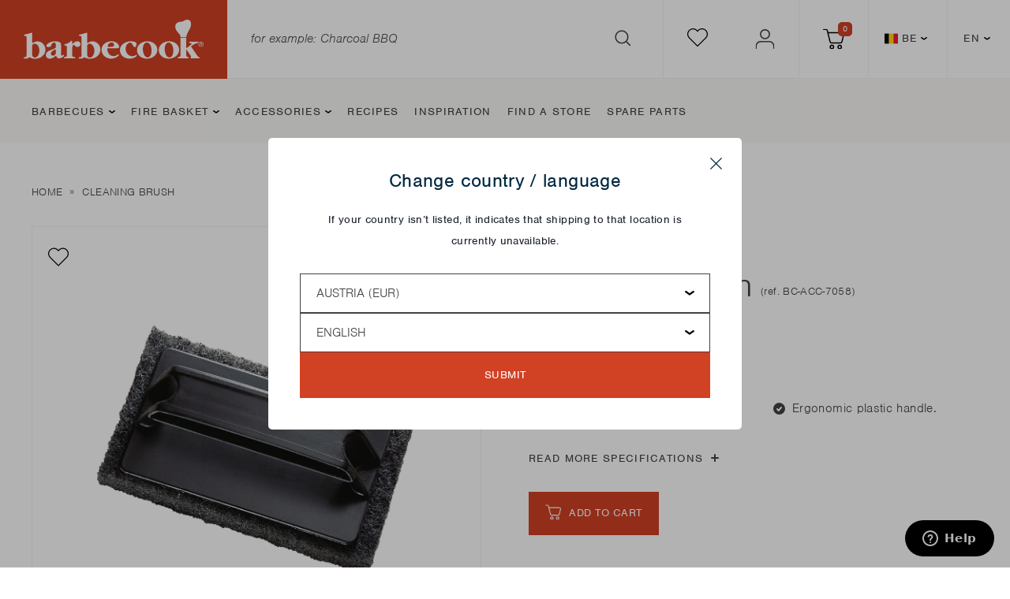

--- FILE ---
content_type: text/html; charset=utf-8
request_url: https://www.barbecook.be/en/products/bc-acc-7058
body_size: 129270
content:
<!doctype html>
<html class="no-js" lang="en">
  <head>
	<script src="//www.barbecook.be/cdn/shop/files/pandectes-rules.js?v=813496206071634166"></script>
	
	
    
<script type="text/javascript">
    window.isense_gdpr_privacy_policy_text = "Cookie Policy";
    window.isense_gdpr_accept_button_text = "Accept all cookies";
    window.isense_gdpr_close_button_text = "Close";
    window.isense_gdpr_reject_button_text = "Reject all";
    window.isense_gdpr_change_cookies_text = "Preferences";
    window.isense_gdpr_text = "This website uses cookies to ensure you get the best experience on our website.";

    window.isense_gdpr_strict_cookies_checkbox = "Strictly Required Cookies";
    window.isense_gdpr_strict_cookies_text = "These cookies are required for the website to run and cannot be switched off. Such cookies are only set in response to actions made by you such as language, currency, login session, privacy preferences. You can set your browser to block these cookies but this might affect the way our site is working.";

    window.isense_gdpr_analytics_cookies_checkbox = "Analytics and Statistics";
    window.isense_gdpr_analytics_cookies_text = "These cookies allow us to measure visitors traffic and see traffic sources by collecting information in data sets. They also help us understand which products and actions are more popular than others.";

    window.isense_gdpr_marketing_cookies_checkbox = "Marketing and Retargeting";
    window.isense_gdpr_marketing_cookies_text = "These cookies are usually set by our marketing and advertising partners. They may be used by them to build a profile of your interest and later show you relevant ads. If you do not allow these cookies you will not experience targeted ads for your interests.";

    window.isense_gdpr_functionality_cookies_checkbox = "Functional Cookies";
    window.isense_gdpr_functionality_cookies_text = "These cookies enable our website to offer additional functions and personal settings. They can be set by us or by third-party service providers that we have placed on our pages. If you do not allow these cookies, these or some of these services may not work properly.";

    window.isense_gdpr_popup_header = "Choose Type of Cookies You Accept Using";

    
    window.isense_gdpr_popup_description = "We use cookies to ensure you get the best experience";
    

    window.isense_gdpr_dismiss_button_text = "Close";

    window.isense_gdpr_accept_selected_button_text = "Save my choice";
    window.isense_gdpr_accept_all_button_text = "Accept All";
    window.isense_gdpr_reject_all_button_text = "Reject All";

    window.isense_gdpr_data_collection_text = "*By clicking on the above buttons, I give my consent on collecting my IP and email (if registered). For more check <a href='https://livwise-barbecook.myshopify.com/pages/gdpr-compliance'>GDPR Compliance</a>";
    
    window.isense_gdpr_cookie__ab = "This cookie is generally provided by Shopify and is used in connection with access to the admin view of an online store platform.";
    window.isense_gdpr_cookie__orig_referrer = "This cookie is generally provided by Shopify and is used to track landing pages.";
    window.isense_gdpr_cookie_identity_state = "This cookie is generally provided by Shopify and is used  in connection with customer authentication.";
    window.isense_gdpr_cookie_identity_customer_account_number = "This cookie is generally provided by Shopify and is used  in connection with customer authentication.";
    window.isense_gdpr_cookie__landing_page = "This cookie is generally provided by Shopify and is used to track landing pages.";
    window.isense_gdpr_cookie__secure_session_id = "This cookie is generally provided by Shopify and is used to track a user's session through the multi-step checkout process and keep their order, payment and shipping details connected.";
    window.isense_gdpr_cookie_cart = "This cookie is generally provided by Shopify and is used in connection with a shopping cart.";
    window.isense_gdpr_cookie_cart_sig = "This cookie is generally provided by Shopify and is used in connection with checkout. It is used to verify the integrity of the cart and to ensure performance of some cart operations.";
    window.isense_gdpr_cookie_cart_ts = "This cookie is generally provided by Shopify and is used in connection with checkout.";
    window.isense_gdpr_cookie_cart_ver = "This cookie is generally provided by Shopify and is used in connection with the shopping cart.";
    window.isense_gdpr_cookie_cart_currency = "This cookie is generally provided by Shopify and it is set after a checkout is completed to ensure that new carts are in the same currency as the last checkout.";
    window.isense_gdpr_cookie_tracked_start_checkout = "This cookie is generally provided by Shopify and is used in connection with checkout.";
    window.isense_gdpr_cookie_storefront_digest = "This cookie is generally provided by Shopify and it stores a digest of the storefront password, allowing merchants to preview their storefront while it's password protected.";
    window.isense_gdpr_cookie_checkout_token = "This cookie is generally provided by Shopify and is used in connection with a checkout service.";
    window.isense_gdpr_cookie__shopify_m = "This cookie is generally provided by Shopify and is used for managing customer privacy settings.";
    window.isense_gdpr_cookie__shopify_tm = "This cookie is generally provided by Shopify and is used for managing customer privacy settings.";
    window.isense_gdpr_cookie__shopify_tw = "This cookie is generally provided by Shopify and is used for managing customer privacy settings.";
    window.isense_gdpr_cookie__tracking_consent = "This cookie is generally provided by Shopify and is used to store a user's preferences if a merchant has set up privacy rules in the visitor's region.";
    window.isense_gdpr_cookie_secure_customer_sig = "This cookie is generally provided by Shopify and is used in connection with a customer login.";
    window.isense_gdpr_cookie__shopify_y = "This cookie is associated with Shopify's analytics suite.";
    window.isense_gdpr_cookie_customer_auth_provider = "This cookie is associated with Shopify's analytics suite.";
    window.isense_gdpr_cookie_customer_auth_session_created_at = "This cookie is associated with Shopify's analytics suite.";
    window.isense_gdpr_cookie__y = "";
    window.isense_gdpr_cookie__shopify_s = "This cookie is associated with Shopify's analytics suite.";
    window.isense_gdpr_cookie__shopify_fs = "This cookie is associated with Shopify's analytics suite.";
    window.isense_gdpr_cookie__ga = "This cookie name is associated with Google Universal Analytics";
    window.isense_gdpr_cookie__gid = "This cookie name is associated with Google Universal Analytics.";
    window.isense_gdpr_cookie__gat = "This cookie name is associated with Google Universal Analytics.";
    window.isense_gdpr_cookie__shopify_sa_t = "This cookie is associated with Shopify's analytics suite concerning marketing and referrals.";
    window.isense_gdpr_cookie__shopify_sa_p = "This cookie is associated with Shopify's analytics suite concerning marketing and referrals.";
    window.isense_gdpr_cookie_IDE = "This domain is owned by Doubleclick (Google). The main business activity is: Doubleclick is Googles real time bidding advertising exchange";
    window.isense_gdpr_cookie__s = "";
    window.isense_gdpr_cookie_GPS = "This cookie is associated with YouTube which collects user data through videos embedded in websites, which is aggregated with profile data from other Google services in order to display targeted advertising to web visitors across a broad range of their own and other websites.";
    window.isense_gdpr_cookie_PREF = "This cookie, which may be set by Google or Doubleclick, may be used by advertising partners to build a profile of interests to show relevant ads on other sites.";
    window.isense_gdpr_cookie_BizoID = "This is a Microsoft MSN 1st party cookie to enable user-based content.";
    window.isense_gdpr_cookie__fbp = "Used by Facebook to deliver a series of advertisement products such as real time bidding from third party advertisers.";
    window.isense_gdpr_cookie___adroll = "This cookie is associated with AdRoll";
    window.isense_gdpr_cookie___adroll_v4 = "This cookie is associated with AdRoll";
    window.isense_gdpr_cookie___adroll_fpc = "This cookie is associated with AdRoll";
    window.isense_gdpr_cookie___ar_v4 = "This cookie is associated with AdRoll";
    window.isense_gdpr_cookie_cookieconsent_preferences_disabled = "This cookie is associated with the app GDPR/CCPA + Cookie Management and is used for storing the customer's consent.";
    window.isense_gdpr_cookie_cookieconsent_status = "This cookie is associated with the app GDPR/CCPA + Cookie Management and is used for storing the customer's consent.";
    window.isense_gdpr_cookie_no_info = "There is no information about this cookie yet.";
</script>
    <!-- Google Tag Manager -->
  <script>(function(w,d,s,l,i){w[l]=w[l]||[];w[l].push({'gtm.start':
  new Date().getTime(),event:'gtm.js'});var f=d.getElementsByTagName(s)[0],
  j=d.createElement(s),dl=l!='dataLayer'?'&l='+l:'';j.async=true;j.src=
  'https://www.googletagmanager.com/gtm.js?id='+i+dl;f.parentNode.insertBefore(j,f);
  })(window,document,'script','dataLayer','GTM-T2MLC7T');</script>
  <!-- End Google Tag Manager -->
    <script>
  // Google Consent Mode V2 integration script from Consentmo GDPR
  window.isenseRules = {};
  window.isenseRules.gcm = {
      gcmVersion: 2,
      integrationVersion: 2,
      initialState: 7,
      customChanges: false,
      consentUpdated: false,
      adsDataRedaction: true,
      urlPassthrough: false,
      storage: { ad_personalization: "granted", ad_storage: "granted", ad_user_data: "granted", analytics_storage: "granted", functionality_storage: "granted", personalization_storage: "granted", security_storage: "granted", wait_for_update: 500 }
  };
  window.isenseRules.initializeGcm = function (rules) {
    let initialState = rules.initialState;
    let analyticsBlocked = initialState === 0 || initialState === 3 || initialState === 6 || initialState === 7;
    let marketingBlocked = initialState === 0 || initialState === 2 || initialState === 5 || initialState === 7;
    let functionalityBlocked = initialState === 4 || initialState === 5 || initialState === 6 || initialState === 7;

    let gdprCache = localStorage.getItem('gdprCache') ? JSON.parse(localStorage.getItem('gdprCache')) : null;
    if (gdprCache && typeof gdprCache.updatedPreferences !== "undefined") {
      let updatedPreferences = gdprCache && typeof gdprCache.updatedPreferences !== "undefined" ? gdprCache.updatedPreferences : null;
      analyticsBlocked = parseInt(updatedPreferences.indexOf('analytics')) > -1;
      marketingBlocked = parseInt(updatedPreferences.indexOf('marketing')) > -1;
      functionalityBlocked = parseInt(updatedPreferences.indexOf('functionality')) > -1;

      rules.consentUpdated = true;
    }
    
    isenseRules.gcm = {
      ...rules,
      storage: {
        ad_personalization: marketingBlocked ? "denied" : "granted",
        ad_storage: marketingBlocked ? "denied" : "granted",
        ad_user_data: marketingBlocked ? "denied" : "granted",
        analytics_storage: analyticsBlocked ? "denied" : "granted",
        functionality_storage: functionalityBlocked ? "denied" : "granted",
        personalization_storage: functionalityBlocked ? "denied" : "granted",
        security_storage: "granted",
        wait_for_update: 500
      },
    };
  }

  // Google Consent Mode - initialization start
  window.isenseRules.initializeGcm({
    ...window.isenseRules.gcm,
    adsDataRedaction: true,
    urlPassthrough: false,
    initialState: 7
  });

  /*
  * initialState acceptable values:
  * 0 - Set both ad_storage and analytics_storage to denied
  * 1 - Set all categories to granted
  * 2 - Set only ad_storage to denied
  * 3 - Set only analytics_storage to denied
  * 4 - Set only functionality_storage to denied
  * 5 - Set both ad_storage and functionality_storage to denied
  * 6 - Set both analytics_storage and functionality_storage to denied
  * 7 - Set all categories to denied
  */

  window.dataLayer = window.dataLayer || [];
  function gtag() { window.dataLayer.push(arguments); }
  gtag("consent", "default", isenseRules.gcm.storage);
  isenseRules.gcm.adsDataRedaction && gtag("set", "ads_data_redaction", isenseRules.gcm.adsDataRedaction);
  isenseRules.gcm.urlPassthrough && gtag("set", "url_passthrough", isenseRules.gcm.urlPassthrough);
</script>

<meta charset="utf-8">

<title>Cleaning brush
&ndash; Barbecook</title>

<meta name="viewport" content="width=device-width, initial-scale=1">

<!-- Made by Dynamate -->
<!-- Dynamate is @ https://www.dynamate.be/ -->
<!-- Dynamate contact: support.web@dynamate.be -->

<meta property="og:site_name" content="Barbecook">
<meta property="og:url" content="https://www.barbecook.be/en/products/bc-acc-7058">
<meta property="og:title" content="Cleaning brush">
<meta property="og:type" content="product">
<meta property="og:description" content="With an extensive range of barbecues and an even wider assortment of accessories, this thoroughly Belgian brand likes to bring everyone together around the fire!"><meta property="og:price:amount" content="3,95">
  <meta property="og:price:currency" content="EUR">
  <meta property="product:brand" content="Barbecook"><meta property="og:image" content="http://www.barbecook.be/cdn/shop/products/f778762bf111ffef486789708a68372276112a85_BC_ACC_7058__media_packshot_1__ecommerce__en_GB.png?crop=center&height=1200&v=1768623341&width=1200"><meta property="og:image" content="http://www.barbecook.be/cdn/shop/products/f778762bf111ffef486789708a68372276112a85_BC_ACC_7058__media_packshot_1__ecommerce__en_GB_c40bc4dd-19ad-41b2-af8d-83b341b7e810.png?crop=center&height=1200&v=1768623341&width=1200"><meta property="og:image" content="http://www.barbecook.be/cdn/shop/products/4e1bad744d8aef241f282ab7e400fada025d8c82_BC_ACC_7058__internal_main_image.png?crop=center&height=1200&v=1768623337&width=1200">
<meta property="og:image:secure_url" content="https://www.barbecook.be/cdn/shop/products/f778762bf111ffef486789708a68372276112a85_BC_ACC_7058__media_packshot_1__ecommerce__en_GB.png?crop=center&height=1200&v=1768623341&width=1200"><meta property="og:image:secure_url" content="https://www.barbecook.be/cdn/shop/products/f778762bf111ffef486789708a68372276112a85_BC_ACC_7058__media_packshot_1__ecommerce__en_GB_c40bc4dd-19ad-41b2-af8d-83b341b7e810.png?crop=center&height=1200&v=1768623341&width=1200"><meta property="og:image:secure_url" content="https://www.barbecook.be/cdn/shop/products/4e1bad744d8aef241f282ab7e400fada025d8c82_BC_ACC_7058__internal_main_image.png?crop=center&height=1200&v=1768623337&width=1200">
<meta name="twitter:card" content="summary_large_image">
<meta name="twitter:title" content="Cleaning brush">


<link rel="canonical" href="https://www.barbecook.be/en/products/bc-acc-7058">
<link rel="alternate" href="https://www.barbecook.com/products/bc-acc-7058" hreflang="en">
<link rel="alternate" href="https://www.barbecook.com/nl/products/bc-acc-7058" hreflang="nl">
<link rel="alternate" href="https://www.barbecook.com/fr/products/bc-acc-7058" hreflang="fr">
<link rel="alternate" href="https://www.barbecook.com/de/products/bc-acc-7058" hreflang="de">

<meta name="theme-color" content="#d14124">
<link rel="apple-touch-icon" sizes="57x57" href="//www.barbecook.be/cdn/shop/t/2/assets/apple-icon-57x57.png?v=119176007801841932731756713157">
<link rel="apple-touch-icon" sizes="60x60" href="//www.barbecook.be/cdn/shop/t/2/assets/apple-icon-60x60.png?v=161381750358860168841756713159">
<link rel="apple-touch-icon" sizes="72x72" href="//www.barbecook.be/cdn/shop/t/2/assets/apple-icon-72x72.png?v=114221173611522922961756713160">
<link rel="apple-touch-icon" sizes="76x76" href="//www.barbecook.be/cdn/shop/t/2/assets/apple-icon-76x76.png?v=165381068885650441941756713161">
<link rel="apple-touch-icon" sizes="114x114" href="//www.barbecook.be/cdn/shop/t/2/assets/apple-icon-114x114.png?v=116310558640517868251756713146">
<link rel="apple-touch-icon" sizes="120x120" href="//www.barbecook.be/cdn/shop/t/2/assets/apple-icon-120x120.png?v=14542213266503098531756713148">
<link rel="apple-touch-icon" sizes="144x144" href="//www.barbecook.be/cdn/shop/t/2/assets/apple-icon-144x144.png?v=160629814688787316271756713151">
<link rel="apple-touch-icon" sizes="152x152" href="//www.barbecook.be/cdn/shop/t/2/assets/apple-icon-152x152.png?v=177464252113942514681756713153">
<link rel="apple-touch-icon" sizes="180x180" href="//www.barbecook.be/cdn/shop/t/2/assets/apple-icon-180x180.png?v=126547808234329266211756713155">
<link rel="icon" type="image/png" sizes="192x192"  href="//www.barbecook.be/cdn/shop/t/2/assets/android-icon-192x192.png?v=76520984931118659341756713136">
<link rel="icon" type="image/png" sizes="32x32" href="//www.barbecook.be/cdn/shop/t/2/assets/favicon-32x32.png?v=24487737676727510521756713182">
<link rel="icon" type="image/png" sizes="96x96" href="//www.barbecook.be/cdn/shop/t/2/assets/favicon-96x96.png?v=21677730738681899881756713184">
<link rel="icon" type="image/png" sizes="16x16" href="//www.barbecook.be/cdn/shop/t/2/assets/favicon-16x16.png?v=32733624048872585401756713181">
<meta name="msapplication-TileImage" content="//www.barbecook.be/cdn/shop/t/2/assets/ms-icon-144x144.png?v=160629814688787316271756713211">
<link rel="stylesheet" href="https://use.typekit.net/cfy7btr.css">
<link rel="dns-prefetch" href="//cdn.shopify.com">
<link rel="dns-prefetch" href="//google-analytics.com">
<link rel="dns-prefetch" href="//www.google-analytics.com">
<link rel="dns-prefetch" href="//www.google.com">
<link rel="dns-prefetch" href="//www.googletagmanager.com"><meta name="facebook-domain-verification" content="3m4djha16iv32ziqaxgswy7k997eys" /><style>
  .modal { visibility: hidden; }
  .skip-link { left: -999px; position: absolute; top: auto; overflow: hidden; z-index: -999; white-space: nowrap; }
</style><link href="//www.barbecook.be/cdn/shop/t/2/assets/style.css?v=118901936110597052181763458951" rel="stylesheet" type="text/css" media="all" />

    <script>window.performance && window.performance.mark && window.performance.mark('shopify.content_for_header.start');</script><meta name="google-site-verification" content="e5OgNu9QPQQNnkj4EHB03svAKaoUsbNoIYzAD1rkol4">
<meta name="facebook-domain-verification" content="ailuro0xj9k9d2p93f2on7tsnt9wy0">
<meta id="shopify-digital-wallet" name="shopify-digital-wallet" content="/73313714495/digital_wallets/dialog">
<meta name="shopify-checkout-api-token" content="0fe75c08e1bdafe6918790cb87c6e564">
<meta id="in-context-paypal-metadata" data-shop-id="73313714495" data-venmo-supported="false" data-environment="production" data-locale="en_US" data-paypal-v4="true" data-currency="EUR">
<link rel="alternate" hreflang="x-default" href="https://www.barbecook.be/products/bc-acc-7058">
<link rel="alternate" hreflang="nl" href="https://www.barbecook.be/products/bc-acc-7058">
<link rel="alternate" hreflang="fr" href="https://www.barbecook.be/fr/products/bc-acc-7058">
<link rel="alternate" hreflang="de" href="https://www.barbecook.be/de/products/bc-acc-7058">
<link rel="alternate" hreflang="en" href="https://www.barbecook.be/en/products/bc-acc-7058">
<link rel="alternate" hreflang="fr-FR" href="https://www.barbecook.fr/products/bc-acc-7058">
<link rel="alternate" hreflang="en-FR" href="https://www.barbecook.fr/en/products/bc-acc-7058">
<link rel="alternate" hreflang="de-DE" href="https://www.barbecook.de/products/bc-acc-7058">
<link rel="alternate" hreflang="en-DE" href="https://www.barbecook.de/en/products/bc-acc-7058">
<link rel="alternate" hreflang="nl-NL" href="https://www.barbecook.nl/products/bc-acc-7058">
<link rel="alternate" hreflang="en-NL" href="https://www.barbecook.nl/en/products/bc-acc-7058">
<link rel="alternate" hreflang="en-AT" href="https://www.barbecook.com/products/bc-acc-7058">
<link rel="alternate" hreflang="nl-AT" href="https://www.barbecook.com/nl/products/bc-acc-7058">
<link rel="alternate" hreflang="fr-AT" href="https://www.barbecook.com/fr/products/bc-acc-7058">
<link rel="alternate" hreflang="de-AT" href="https://www.barbecook.com/de/products/bc-acc-7058">
<link rel="alternate" hreflang="en-IT" href="https://www.barbecook.com/products/bc-acc-7058">
<link rel="alternate" hreflang="nl-IT" href="https://www.barbecook.com/nl/products/bc-acc-7058">
<link rel="alternate" hreflang="fr-IT" href="https://www.barbecook.com/fr/products/bc-acc-7058">
<link rel="alternate" hreflang="de-IT" href="https://www.barbecook.com/de/products/bc-acc-7058">
<link rel="alternate" hreflang="en-LU" href="https://www.barbecook.com/products/bc-acc-7058">
<link rel="alternate" hreflang="nl-LU" href="https://www.barbecook.com/nl/products/bc-acc-7058">
<link rel="alternate" hreflang="fr-LU" href="https://www.barbecook.com/fr/products/bc-acc-7058">
<link rel="alternate" hreflang="de-LU" href="https://www.barbecook.com/de/products/bc-acc-7058">
<link rel="alternate" hreflang="en-PT" href="https://www.barbecook.com/products/bc-acc-7058">
<link rel="alternate" hreflang="nl-PT" href="https://www.barbecook.com/nl/products/bc-acc-7058">
<link rel="alternate" hreflang="fr-PT" href="https://www.barbecook.com/fr/products/bc-acc-7058">
<link rel="alternate" hreflang="de-PT" href="https://www.barbecook.com/de/products/bc-acc-7058">
<link rel="alternate" hreflang="en-ES" href="https://www.barbecook.com/products/bc-acc-7058">
<link rel="alternate" hreflang="nl-ES" href="https://www.barbecook.com/nl/products/bc-acc-7058">
<link rel="alternate" hreflang="fr-ES" href="https://www.barbecook.com/fr/products/bc-acc-7058">
<link rel="alternate" hreflang="de-ES" href="https://www.barbecook.com/de/products/bc-acc-7058">
<link rel="alternate" hreflang="en-SE" href="https://www.barbecook.com/products/bc-acc-7058">
<link rel="alternate" hreflang="nl-SE" href="https://www.barbecook.com/nl/products/bc-acc-7058">
<link rel="alternate" hreflang="fr-SE" href="https://www.barbecook.com/fr/products/bc-acc-7058">
<link rel="alternate" hreflang="de-SE" href="https://www.barbecook.com/de/products/bc-acc-7058">
<link rel="alternate" type="application/json+oembed" href="https://www.barbecook.be/en/products/bc-acc-7058.oembed">
<script async="async" src="/checkouts/internal/preloads.js?locale=en-BE"></script>
<script id="shopify-features" type="application/json">{"accessToken":"0fe75c08e1bdafe6918790cb87c6e564","betas":["rich-media-storefront-analytics"],"domain":"www.barbecook.be","predictiveSearch":true,"shopId":73313714495,"locale":"en"}</script>
<script>var Shopify = Shopify || {};
Shopify.shop = "livwise-barbecook.myshopify.com";
Shopify.locale = "en";
Shopify.currency = {"active":"EUR","rate":"1.0"};
Shopify.country = "BE";
Shopify.theme = {"name":"barbecook\/master","id":145542349119,"schema_name":null,"schema_version":null,"theme_store_id":null,"role":"main"};
Shopify.theme.handle = "null";
Shopify.theme.style = {"id":null,"handle":null};
Shopify.cdnHost = "www.barbecook.be/cdn";
Shopify.routes = Shopify.routes || {};
Shopify.routes.root = "/en/";</script>
<script type="module">!function(o){(o.Shopify=o.Shopify||{}).modules=!0}(window);</script>
<script>!function(o){function n(){var o=[];function n(){o.push(Array.prototype.slice.apply(arguments))}return n.q=o,n}var t=o.Shopify=o.Shopify||{};t.loadFeatures=n(),t.autoloadFeatures=n()}(window);</script>
<script id="shop-js-analytics" type="application/json">{"pageType":"product"}</script>
<script defer="defer" async type="module" src="//www.barbecook.be/cdn/shopifycloud/shop-js/modules/v2/client.init-shop-cart-sync_C5BV16lS.en.esm.js"></script>
<script defer="defer" async type="module" src="//www.barbecook.be/cdn/shopifycloud/shop-js/modules/v2/chunk.common_CygWptCX.esm.js"></script>
<script type="module">
  await import("//www.barbecook.be/cdn/shopifycloud/shop-js/modules/v2/client.init-shop-cart-sync_C5BV16lS.en.esm.js");
await import("//www.barbecook.be/cdn/shopifycloud/shop-js/modules/v2/chunk.common_CygWptCX.esm.js");

  window.Shopify.SignInWithShop?.initShopCartSync?.({"fedCMEnabled":true,"windoidEnabled":true});

</script>
<script>(function() {
  var isLoaded = false;
  function asyncLoad() {
    if (isLoaded) return;
    isLoaded = true;
    var urls = ["https:\/\/cdn.shopify.com\/s\/files\/1\/0733\/1371\/4495\/t\/2\/assets\/zendesk-embeddable.js?v=1682935654\u0026shop=livwise-barbecook.myshopify.com"];
    for (var i = 0; i < urls.length; i++) {
      var s = document.createElement('script');
      s.type = 'text/javascript';
      s.async = true;
      s.src = urls[i];
      var x = document.getElementsByTagName('script')[0];
      x.parentNode.insertBefore(s, x);
    }
  };
  if(window.attachEvent) {
    window.attachEvent('onload', asyncLoad);
  } else {
    window.addEventListener('load', asyncLoad, false);
  }
})();</script>
<script id="__st">var __st={"a":73313714495,"offset":3600,"reqid":"1276897c-0d7d-4b65-b46c-cb19dc65b150-1768851299","pageurl":"www.barbecook.be\/en\/products\/bc-acc-7058","u":"97d936f6d5e1","p":"product","rtyp":"product","rid":8257030750527};</script>
<script>window.ShopifyPaypalV4VisibilityTracking = true;</script>
<script id="captcha-bootstrap">!function(){'use strict';const t='contact',e='account',n='new_comment',o=[[t,t],['blogs',n],['comments',n],[t,'customer']],c=[[e,'customer_login'],[e,'guest_login'],[e,'recover_customer_password'],[e,'create_customer']],r=t=>t.map((([t,e])=>`form[action*='/${t}']:not([data-nocaptcha='true']) input[name='form_type'][value='${e}']`)).join(','),a=t=>()=>t?[...document.querySelectorAll(t)].map((t=>t.form)):[];function s(){const t=[...o],e=r(t);return a(e)}const i='password',u='form_key',d=['recaptcha-v3-token','g-recaptcha-response','h-captcha-response',i],f=()=>{try{return window.sessionStorage}catch{return}},m='__shopify_v',_=t=>t.elements[u];function p(t,e,n=!1){try{const o=window.sessionStorage,c=JSON.parse(o.getItem(e)),{data:r}=function(t){const{data:e,action:n}=t;return t[m]||n?{data:e,action:n}:{data:t,action:n}}(c);for(const[e,n]of Object.entries(r))t.elements[e]&&(t.elements[e].value=n);n&&o.removeItem(e)}catch(o){console.error('form repopulation failed',{error:o})}}const l='form_type',E='cptcha';function T(t){t.dataset[E]=!0}const w=window,h=w.document,L='Shopify',v='ce_forms',y='captcha';let A=!1;((t,e)=>{const n=(g='f06e6c50-85a8-45c8-87d0-21a2b65856fe',I='https://cdn.shopify.com/shopifycloud/storefront-forms-hcaptcha/ce_storefront_forms_captcha_hcaptcha.v1.5.2.iife.js',D={infoText:'Protected by hCaptcha',privacyText:'Privacy',termsText:'Terms'},(t,e,n)=>{const o=w[L][v],c=o.bindForm;if(c)return c(t,g,e,D).then(n);var r;o.q.push([[t,g,e,D],n]),r=I,A||(h.body.append(Object.assign(h.createElement('script'),{id:'captcha-provider',async:!0,src:r})),A=!0)});var g,I,D;w[L]=w[L]||{},w[L][v]=w[L][v]||{},w[L][v].q=[],w[L][y]=w[L][y]||{},w[L][y].protect=function(t,e){n(t,void 0,e),T(t)},Object.freeze(w[L][y]),function(t,e,n,w,h,L){const[v,y,A,g]=function(t,e,n){const i=e?o:[],u=t?c:[],d=[...i,...u],f=r(d),m=r(i),_=r(d.filter((([t,e])=>n.includes(e))));return[a(f),a(m),a(_),s()]}(w,h,L),I=t=>{const e=t.target;return e instanceof HTMLFormElement?e:e&&e.form},D=t=>v().includes(t);t.addEventListener('submit',(t=>{const e=I(t);if(!e)return;const n=D(e)&&!e.dataset.hcaptchaBound&&!e.dataset.recaptchaBound,o=_(e),c=g().includes(e)&&(!o||!o.value);(n||c)&&t.preventDefault(),c&&!n&&(function(t){try{if(!f())return;!function(t){const e=f();if(!e)return;const n=_(t);if(!n)return;const o=n.value;o&&e.removeItem(o)}(t);const e=Array.from(Array(32),(()=>Math.random().toString(36)[2])).join('');!function(t,e){_(t)||t.append(Object.assign(document.createElement('input'),{type:'hidden',name:u})),t.elements[u].value=e}(t,e),function(t,e){const n=f();if(!n)return;const o=[...t.querySelectorAll(`input[type='${i}']`)].map((({name:t})=>t)),c=[...d,...o],r={};for(const[a,s]of new FormData(t).entries())c.includes(a)||(r[a]=s);n.setItem(e,JSON.stringify({[m]:1,action:t.action,data:r}))}(t,e)}catch(e){console.error('failed to persist form',e)}}(e),e.submit())}));const S=(t,e)=>{t&&!t.dataset[E]&&(n(t,e.some((e=>e===t))),T(t))};for(const o of['focusin','change'])t.addEventListener(o,(t=>{const e=I(t);D(e)&&S(e,y())}));const B=e.get('form_key'),M=e.get(l),P=B&&M;t.addEventListener('DOMContentLoaded',(()=>{const t=y();if(P)for(const e of t)e.elements[l].value===M&&p(e,B);[...new Set([...A(),...v().filter((t=>'true'===t.dataset.shopifyCaptcha))])].forEach((e=>S(e,t)))}))}(h,new URLSearchParams(w.location.search),n,t,e,['guest_login'])})(!0,!0)}();</script>
<script integrity="sha256-4kQ18oKyAcykRKYeNunJcIwy7WH5gtpwJnB7kiuLZ1E=" data-source-attribution="shopify.loadfeatures" defer="defer" src="//www.barbecook.be/cdn/shopifycloud/storefront/assets/storefront/load_feature-a0a9edcb.js" crossorigin="anonymous"></script>
<script data-source-attribution="shopify.dynamic_checkout.dynamic.init">var Shopify=Shopify||{};Shopify.PaymentButton=Shopify.PaymentButton||{isStorefrontPortableWallets:!0,init:function(){window.Shopify.PaymentButton.init=function(){};var t=document.createElement("script");t.src="https://www.barbecook.be/cdn/shopifycloud/portable-wallets/latest/portable-wallets.en.js",t.type="module",document.head.appendChild(t)}};
</script>
<script data-source-attribution="shopify.dynamic_checkout.buyer_consent">
  function portableWalletsHideBuyerConsent(e){var t=document.getElementById("shopify-buyer-consent"),n=document.getElementById("shopify-subscription-policy-button");t&&n&&(t.classList.add("hidden"),t.setAttribute("aria-hidden","true"),n.removeEventListener("click",e))}function portableWalletsShowBuyerConsent(e){var t=document.getElementById("shopify-buyer-consent"),n=document.getElementById("shopify-subscription-policy-button");t&&n&&(t.classList.remove("hidden"),t.removeAttribute("aria-hidden"),n.addEventListener("click",e))}window.Shopify?.PaymentButton&&(window.Shopify.PaymentButton.hideBuyerConsent=portableWalletsHideBuyerConsent,window.Shopify.PaymentButton.showBuyerConsent=portableWalletsShowBuyerConsent);
</script>
<script data-source-attribution="shopify.dynamic_checkout.cart.bootstrap">document.addEventListener("DOMContentLoaded",(function(){function t(){return document.querySelector("shopify-accelerated-checkout-cart, shopify-accelerated-checkout")}if(t())Shopify.PaymentButton.init();else{new MutationObserver((function(e,n){t()&&(Shopify.PaymentButton.init(),n.disconnect())})).observe(document.body,{childList:!0,subtree:!0})}}));
</script>
<link id="shopify-accelerated-checkout-styles" rel="stylesheet" media="screen" href="https://www.barbecook.be/cdn/shopifycloud/portable-wallets/latest/accelerated-checkout-backwards-compat.css" crossorigin="anonymous">
<style id="shopify-accelerated-checkout-cart">
        #shopify-buyer-consent {
  margin-top: 1em;
  display: inline-block;
  width: 100%;
}

#shopify-buyer-consent.hidden {
  display: none;
}

#shopify-subscription-policy-button {
  background: none;
  border: none;
  padding: 0;
  text-decoration: underline;
  font-size: inherit;
  cursor: pointer;
}

#shopify-subscription-policy-button::before {
  box-shadow: none;
}

      </style>

<script>window.performance && window.performance.mark && window.performance.mark('shopify.content_for_header.end');</script>

    <script src="https://cdn-widgetsrepository.yotpo.com/v1/loader/wTDzbayH4Y7N6cdTrvPUoQuJBWaqgOQw1waYbtHY?languageCode=en"  async></script>

    <!-- Yotpo Add Click to Tab Begin -->
    <script type="text/javascript">
      // Function to show the correct tab/ content
      function showReviewsTab() {
        const tabNavElement = document.querySelector('div.product-info__selectors.hide.large--show');
        const selectElement = document.querySelector('select[name="tab-selector"]');

        // Check if its mobile based on the visible elements
        if (tabNavElement && window.getComputedStyle(tabNavElement).display !== "block") {
          // Use the select element for content switching on mobile
          selectElement.value = "reviews";
          selectElement.dispatchEvent(new Event("change"));
          scrollToReviewsContent();
        } else {
          // Use the buttons for tab switching on desktop
          const tabButtons = document.querySelectorAll("button[data-tab-id]");
          const tabContents = document.querySelectorAll("div[data-tab-id]");

          tabButtons.forEach((button) => {
              // Make the reviews tab title button show as active
              if (button.getAttribute("data-tab-id") === "reviews") {
                  button.classList.add("active");
              } else {
                  // Make the others tab title buttons show as inactive (if it was already selected)
                  button.classList.remove("active");
              }
          });

          tabContents.forEach((content) => {
              // Make the reviews tab content visible
              if (content.getAttribute("data-tab-id") === "reviews") {
                  content.classList.remove("hide");
              } else {
                  // Hide the other tabs content (if it was visible)
                  content.classList.add("hide");
              }
          });

          // Update the URL to show #reviews as that will be the active tab
          window.location.hash = '#reviews';

          scrollToReviewsContent();
        }
      }

      // Function to scroll to the reviews content
      function scrollToReviewsContent() {
        const reviewsContent = document.querySelector('div[data-tab-id="reviews"]');
        reviewsContent.scrollIntoView({ behavior: "smooth" });
      }

      document.addEventListener("DOMContentLoaded", function () {
        // Click event listener to the star rating div (hardcoded the instance ID)
        const starsElement = document.querySelector('div[data-yotpo-instance-id="382985"]');
        if (starsElement) {
          starsElement.addEventListener("click", showReviewsTab);
        }

        // Add change event listener to the select element for mobile
        const selectElement = document.querySelector(".select.product-info-select.large--hide");
        if (selectElement) {
          selectElement.addEventListener("change", function () {
            const selectedTabId = selectElement.value;
            const tabContents = document.querySelectorAll("div[data-tab-id]");

            tabContents.forEach((content) => {
                if (content.getAttribute("data-tab-id") === selectedTabId) {
                    content.classList.remove("hide");
                } else {
                    content.classList.add("hide");
                }
            });

            // Update the URL anchor based on the selected option
            window.location.hash = `#${selectedTabId}`;
          });
        }
      });
    </script>

    <!-- Yotpo Add Click to Tab End -->

  <!-- BEGIN app block: shopify://apps/pandectes-gdpr/blocks/banner/58c0baa2-6cc1-480c-9ea6-38d6d559556a -->
  
    
      <!-- TCF is active, scripts are loaded above -->
      
        <script>
          if (!window.PandectesRulesSettings) {
            window.PandectesRulesSettings = {"store":{"id":73313714495,"adminMode":false,"headless":false,"storefrontRootDomain":"","checkoutRootDomain":"","storefrontAccessToken":""},"banner":{"revokableTrigger":false,"cookiesBlockedByDefault":"7","hybridStrict":false,"isActive":true},"geolocation":{"auOnly":false,"brOnly":false,"caOnly":false,"chOnly":false,"euOnly":false,"jpOnly":false,"nzOnly":false,"thOnly":false,"zaOnly":false,"canadaOnly":false,"globalVisibility":true},"blocker":{"isActive":true,"googleConsentMode":{"isActive":true,"id":"","analyticsId":"G-2HD2RQ4YVV","adwordsId":"","adStorageCategory":4,"analyticsStorageCategory":2,"functionalityStorageCategory":1,"personalizationStorageCategory":1,"securityStorageCategory":0,"customEvent":false,"redactData":false,"urlPassthrough":false,"dataLayerProperty":"dataLayer","waitForUpdate":0,"useNativeChannel":false,"debugMode":false},"facebookPixel":{"isActive":true,"id":"","ldu":false},"microsoft":{"isActive":false,"uetTags":""},"rakuten":{"isActive":false,"cmp":false,"ccpa":false},"gpcIsActive":true,"klaviyoIsActive":true,"defaultBlocked":7,"patterns":{"whiteList":[],"blackList":{"1":[],"2":[],"4":["googletagmanager.com/gtag/js\\?id=AW|googleadservices.com","bat.bing.com","static.klaviyo.com|www.klaviyo.com|static-tracking.klaviyo.com|a.klaviyo.com","connect.facebook.net"],"8":[]},"iframesWhiteList":[],"iframesBlackList":{"1":[],"2":[],"4":[],"8":[]},"beaconsWhiteList":[],"beaconsBlackList":{"1":[],"2":[],"4":[],"8":[]}}}};
            const rulesScript = document.createElement('script');
            window.PandectesRulesSettings.auto = true;
            rulesScript.src = "https://cdn.shopify.com/extensions/019bd5ea-1b0e-7a2f-9987-841d0997d3f9/gdpr-230/assets/pandectes-rules.js";
            const firstChild = document.head.firstChild;
            document.head.insertBefore(rulesScript, firstChild);
          }
        </script>
      
      <script>
        
          window.PandectesSettings = {"store":{"id":73313714495,"plan":"premium","theme":"barbecook/master","primaryLocale":"en","adminMode":false,"headless":false,"storefrontRootDomain":"","checkoutRootDomain":"","storefrontAccessToken":""},"tsPublished":1752237898,"declaration":{"showType":true,"showPurpose":false,"showProvider":false,"declIntroText":"We gebruiken cookies om de functionaliteit van de website te optimaliseren, de prestaties te analyseren en u een gepersonaliseerde ervaring te bieden. Sommige cookies zijn essentieel om de website goed te laten werken en correct te laten functioneren. Die cookies kunnen niet worden uitgeschakeld. In dit venster kunt u uw voorkeur voor cookies beheren.","showDateGenerated":true},"language":{"unpublished":[],"languageMode":"Multilingual","fallbackLanguage":"nl","languageDetection":"locale","languagesSupported":["fr","de","en"]},"texts":{"managed":{"headerText":{"de":"Wir respektieren deine Privatsphäre","en":"We respect your privacy","fr":"Nous respectons votre vie privée","nl":"Wij respecteren uw privacy"},"consentText":{"de":"Diese Website verwendet Cookies, um Ihnen das beste Erlebnis zu bieten.","en":"This website uses cookies to ensure you get the best experience.","fr":"Ce site utilise des cookies pour vous garantir la meilleure expérience.","nl":"Deze website maakt gebruik van cookies om u de beste ervaring te bieden."},"linkText":{"de":"Mehr erfahren","en":"Read our privacy policy","fr":"Apprendre encore plus","nl":"Lees onze privacy policy"},"imprintText":{"de":"Impressum","en":"Imprint","fr":"Imprimer","nl":"Afdruk"},"googleLinkText":{"de":"Googles Datenschutzbestimmungen","en":"Google's Privacy Terms","fr":"Conditions de confidentialité de Google","nl":"Privacyvoorwaarden van Google"},"allowButtonText":{"de":"Annehmen","en":"Accept","fr":"J'accepte","nl":"Accepteer alle cookies"},"denyButtonText":{"de":"Ablehnen","en":"Decline","fr":"Déclin","nl":"Alleen noodzakelijke cookies"},"dismissButtonText":{"de":"Okay","en":"Ok","fr":"D'accord","nl":"OK"},"leaveSiteButtonText":{"de":"Diese Seite verlassen","en":"Leave this site","fr":"Quitter ce site","nl":"Verlaat deze site"},"preferencesButtonText":{"de":"Einstellungen","en":"Preferences","fr":"Préférences","nl":"Cookie instellingen"},"cookiePolicyText":{"de":"Cookie-Richtlinie","en":"Cookie policy","fr":"Politique de cookies","nl":"Cookie beleid"},"preferencesPopupTitleText":{"de":"Einwilligungseinstellungen verwalten","en":"Manage consent preferences","fr":"Gérer les préférences de consentement","nl":"Toestemmingsvoorkeuren beheren"},"preferencesPopupIntroText":{"de":"Wir verwenden Cookies, um die Funktionalität der Website zu optimieren, die Leistung zu analysieren und Ihnen ein personalisiertes Erlebnis zu bieten. Einige Cookies sind für den ordnungsgemäßen Betrieb der Website unerlässlich. Diese Cookies können nicht deaktiviert werden. In diesem Fenster können Sie Ihre Präferenzen für Cookies verwalten.","en":"We use cookies to optimize website functionality, analyze the performance, and provide personalized experience to you. Some cookies are essential to make the website operate and function correctly. Those cookies cannot be disabled. In this window you can manage your preference of cookies.","fr":"Nous utilisons des cookies pour optimiser les fonctionnalités du site Web, analyser les performances et vous offrir une expérience personnalisée. Certains cookies sont indispensables au bon fonctionnement et au bon fonctionnement du site. Ces cookies ne peuvent pas être désactivés. Dans cette fenêtre, vous pouvez gérer votre préférence de cookies.","nl":"We gebruiken cookies om de functionaliteit van de website te optimaliseren, de prestaties te analyseren en u een gepersonaliseerde ervaring te bieden. Sommige cookies zijn essentieel om de website correct te laten werken en functioneren. Die cookies kunnen niet worden uitgeschakeld. In dit venster kunt u uw voorkeur voor cookies beheren."},"preferencesPopupSaveButtonText":{"de":"Auswahl speichern","en":"Save preferences","fr":"Enregistrer les préférences","nl":"Voorkeuren opslaan"},"preferencesPopupCloseButtonText":{"de":"Schließen","en":"Close","fr":"proche","nl":"Sluiten"},"preferencesPopupAcceptAllButtonText":{"de":"Alles Akzeptieren","en":"Accept all","fr":"Accepter tout","nl":"Accepteer alles"},"preferencesPopupRejectAllButtonText":{"de":"Alles ablehnen","en":"Reject all","fr":"Tout rejeter","nl":"Alles afwijzen"},"cookiesDetailsText":{"de":"Cookie-Details","en":"Cookies details","fr":"Détails des cookies","nl":"Cookiegegevens"},"preferencesPopupAlwaysAllowedText":{"de":"Immer erlaubt","en":"Always allowed","fr":"Toujours activé","nl":"altijd toegestaan"},"accessSectionParagraphText":{"de":"Sie haben das Recht, jederzeit auf Ihre Daten zuzugreifen.","en":"You have the right to request access to your data at any time.","fr":"Vous avez le droit de pouvoir accéder à vos données à tout moment.","nl":"U heeft te allen tijde het recht om uw gegevens in te zien."},"accessSectionTitleText":{"de":"Datenübertragbarkeit","en":"Data portability","fr":"Portabilité des données","nl":"Gegevensportabiliteit"},"accessSectionAccountInfoActionText":{"de":"persönliche Daten","en":"Personal data","fr":"Données personnelles","nl":"Persoonlijke gegevens"},"accessSectionDownloadReportActionText":{"de":"Alle Daten anfordern","en":"Request export","fr":"Tout télécharger","nl":"Download alles"},"accessSectionGDPRRequestsActionText":{"de":"Anfragen betroffener Personen","en":"Data subject requests","fr":"Demandes des personnes concernées","nl":"Verzoeken van betrokkenen"},"accessSectionOrdersRecordsActionText":{"de":"Aufträge","en":"Orders","fr":"Ordres","nl":"Bestellingen"},"rectificationSectionParagraphText":{"de":"Sie haben das Recht, die Aktualisierung Ihrer Daten zu verlangen, wann immer Sie dies für angemessen halten.","en":"You have the right to request your data to be updated whenever you think it is appropriate.","fr":"Vous avez le droit de demander la mise à jour de vos données chaque fois que vous le jugez approprié.","nl":"U hebt het recht om te vragen dat uw gegevens worden bijgewerkt wanneer u dat nodig acht."},"rectificationSectionTitleText":{"de":"Datenberichtigung","en":"Data Rectification","fr":"Rectification des données","nl":"Gegevens rectificatie"},"rectificationCommentPlaceholder":{"de":"Beschreiben Sie, was Sie aktualisieren möchten","en":"Describe what you want to be updated","fr":"Décrivez ce que vous souhaitez mettre à jour","nl":"Beschrijf wat u wilt bijwerken"},"rectificationCommentValidationError":{"de":"Kommentar ist erforderlich","en":"Comment is required","fr":"Un commentaire est requis","nl":"Commentaar is verplicht"},"rectificationSectionEditAccountActionText":{"de":"Aktualisierung anfordern","en":"Request an update","fr":"Demander une mise à jour","nl":"Vraag een update aan"},"erasureSectionTitleText":{"de":"Recht auf Löschung","en":"Right to be forgotten","fr":"Droit à l'oubli","nl":"Recht om vergeten te worden"},"erasureSectionParagraphText":{"de":"Sie haben das Recht, die Löschung aller Ihrer Daten zu verlangen. Danach können Sie nicht mehr auf Ihr Konto zugreifen.","en":"You have the right to ask all your data to be erased. After that, you will no longer be able to access your account.","fr":"Vous avez le droit de demander que toutes vos données soient effacées. Après cela, vous ne pourrez plus accéder à votre compte.","nl":"U heeft het recht om al uw gegevens te laten wissen. Daarna heeft u geen toegang meer tot uw account."},"erasureSectionRequestDeletionActionText":{"de":"Löschung personenbezogener Daten anfordern","en":"Request personal data deletion","fr":"Demander la suppression des données personnelles","nl":"Verzoek om verwijdering van persoonlijke gegevens"},"consentDate":{"de":"Zustimmungsdatum","en":"Consent date","fr":"Date de consentement","nl":"Toestemmingsdatum"},"consentId":{"de":"Einwilligungs-ID","en":"Consent ID","fr":"ID de consentement","nl":"Toestemmings-ID"},"consentSectionChangeConsentActionText":{"de":"Einwilligungspräferenz ändern","en":"Change consent preference","fr":"Modifier la préférence de consentement","nl":"Wijzig de toestemmingsvoorkeur"},"consentSectionConsentedText":{"de":"Sie haben der Cookie-Richtlinie dieser Website zugestimmt am","en":"You consented to the cookies policy of this website on","fr":"Vous avez consenti à la politique de cookies de ce site Web sur","nl":"U heeft ingestemd met het cookiebeleid van deze website op:"},"consentSectionNoConsentText":{"de":"Sie haben der Cookie-Richtlinie dieser Website nicht zugestimmt.","en":"You have not consented to the cookies policy of this website.","fr":"Vous n'avez pas consenti à la politique de cookies de ce site Web.","nl":"U heeft niet ingestemd met het cookiebeleid van deze website."},"consentSectionTitleText":{"de":"Ihre Cookie-Einwilligung","en":"Your cookie consent","fr":"Votre consentement aux cookies","nl":"Uw toestemming voor cookies"},"consentStatus":{"de":"Einwilligungspräferenz","en":"Consent preference","fr":"Préférence de consentement","nl":"Toestemmingsvoorkeur"},"confirmationFailureMessage":{"de":"Ihre Anfrage wurde nicht bestätigt. Bitte versuchen Sie es erneut und wenn das Problem weiterhin besteht, wenden Sie sich an den Ladenbesitzer, um Hilfe zu erhalten","en":"Your request was not verified. Please try again and if problem persists, contact store owner for assistance","fr":"Votre demande n'a pas été vérifiée. Veuillez réessayer et si le problème persiste, contactez le propriétaire du magasin pour obtenir de l'aide","nl":"Uw verzoek is niet geverifieerd. Probeer het opnieuw en als het probleem aanhoudt, neem dan contact op met de winkeleigenaar voor hulp"},"confirmationFailureTitle":{"de":"Ein Problem ist aufgetreten","en":"A problem occurred","fr":"Un problème est survenu","nl":"Er is een probleem opgetreden"},"confirmationSuccessMessage":{"de":"Wir werden uns in Kürze zu Ihrem Anliegen bei Ihnen melden.","en":"We will soon get back to you as to your request.","fr":"Nous reviendrons rapidement vers vous quant à votre demande.","nl":"We zullen spoedig contact met u opnemen over uw verzoek."},"confirmationSuccessTitle":{"de":"Ihre Anfrage wurde bestätigt","en":"Your request is verified","fr":"Votre demande est vérifiée","nl":"Uw verzoek is geverifieerd"},"guestsSupportEmailFailureMessage":{"de":"Ihre Anfrage wurde nicht übermittelt. Bitte versuchen Sie es erneut und wenn das Problem weiterhin besteht, wenden Sie sich an den Shop-Inhaber, um Hilfe zu erhalten.","en":"Your request was not submitted. Please try again and if problem persists, contact store owner for assistance.","fr":"Votre demande n'a pas été soumise. Veuillez réessayer et si le problème persiste, contactez le propriétaire du magasin pour obtenir de l'aide.","nl":"Uw verzoek is niet ingediend. Probeer het opnieuw en als het probleem aanhoudt, neem dan contact op met de winkeleigenaar voor hulp."},"guestsSupportEmailFailureTitle":{"de":"Ein Problem ist aufgetreten","en":"A problem occurred","fr":"Un problème est survenu","nl":"Er is een probleem opgetreden"},"guestsSupportEmailPlaceholder":{"de":"E-Mail-Addresse","en":"E-mail address","fr":"Adresse e-mail","nl":"E-mailadres"},"guestsSupportEmailSuccessMessage":{"de":"Wenn Sie als Kunde dieses Shops registriert sind, erhalten Sie in Kürze eine E-Mail mit Anweisungen zum weiteren Vorgehen.","en":"If you are registered as a customer of this store, you will soon receive an email with instructions on how to proceed.","fr":"Si vous êtes inscrit en tant que client de ce magasin, vous recevrez bientôt un e-mail avec des instructions sur la marche à suivre.","nl":"Als je bent geregistreerd als klant van deze winkel, ontvang je binnenkort een e-mail met instructies over hoe je verder kunt gaan."},"guestsSupportEmailSuccessTitle":{"de":"Vielen Dank für die Anfrage","en":"Thank you for your request","fr":"Merci pour votre requête","nl":"dankjewel voor je aanvraag"},"guestsSupportEmailValidationError":{"de":"Email ist ungültig","en":"Email is not valid","fr":"L'email n'est pas valide","nl":"E-mail is niet geldig"},"guestsSupportInfoText":{"de":"Bitte loggen Sie sich mit Ihrem Kundenkonto ein, um fortzufahren.","en":"Please login with your customer account to further proceed.","fr":"Veuillez vous connecter avec votre compte client pour continuer.","nl":"Log in met uw klantaccount om verder te gaan."},"submitButton":{"de":"einreichen","en":"Submit","fr":"Soumettre","nl":"Indienen"},"submittingButton":{"de":"Senden...","en":"Submitting...","fr":"Soumission...","nl":"Verzenden..."},"cancelButton":{"de":"Abbrechen","en":"Cancel","fr":"Annuler","nl":"Annuleren"},"declIntroText":{"de":"Wir verwenden Cookies, um die Funktionalität der Website zu optimieren, die Leistung zu analysieren und Ihnen ein personalisiertes Erlebnis zu bieten. Einige Cookies sind für den ordnungsgemäßen Betrieb der Website unerlässlich. Diese Cookies können nicht deaktiviert werden. In diesem Fenster können Sie Ihre Präferenzen für Cookies verwalten.","en":"We use cookies to optimize website functionality, analyze the performance, and provide personalized experience to you. Some cookies are essential to make the website operate and function correctly. Those cookies cannot be disabled. In this window you can manage your preference of cookies.","fr":"Nous utilisons des cookies pour optimiser les fonctionnalités du site Web, analyser les performances et vous offrir une expérience personnalisée. Certains cookies sont indispensables au bon fonctionnement et au bon fonctionnement du site Web. Ces cookies ne peuvent pas être désactivés. Dans cette fenêtre, vous pouvez gérer vos préférences en matière de cookies.","nl":"We gebruiken cookies om de functionaliteit van de website te optimaliseren, de prestaties te analyseren en u een gepersonaliseerde ervaring te bieden. Sommige cookies zijn essentieel om de website goed te laten werken en correct te laten functioneren. Die cookies kunnen niet worden uitgeschakeld. In dit venster kunt u uw voorkeur voor cookies beheren."},"declName":{"de":"Name","en":"Name","fr":"Nom","nl":"Naam"},"declPurpose":{"de":"Zweck","en":"Purpose","fr":"But","nl":"Doel"},"declType":{"de":"Typ","en":"Type","fr":"Type","nl":"Type"},"declRetention":{"de":"Speicherdauer","en":"Retention","fr":"Rétention","nl":"Behoud"},"declProvider":{"de":"Anbieter","en":"Provider","fr":"Fournisseur","nl":"Aanbieder"},"declFirstParty":{"de":"Erstanbieter","en":"First-party","fr":"Première partie","nl":"Directe"},"declThirdParty":{"de":"Drittanbieter","en":"Third-party","fr":"Tierce partie","nl":"Derde partij"},"declSeconds":{"de":"Sekunden","en":"seconds","fr":"secondes","nl":"seconden"},"declMinutes":{"de":"Minuten","en":"minutes","fr":"minutes","nl":"minuten"},"declHours":{"de":"Std.","en":"hours","fr":"heures","nl":"uur"},"declDays":{"de":"Tage","en":"days","fr":"jours","nl":"dagen"},"declMonths":{"de":"Monate","en":"months","fr":"mois","nl":"maanden"},"declYears":{"de":"Jahre","en":"years","fr":"années","nl":"jaren"},"declSession":{"de":"Sitzung","en":"Session","fr":"Session","nl":"Sessie"},"declDomain":{"de":"Domain","en":"Domain","fr":"Domaine","nl":"Domein"},"declPath":{"de":"Weg","en":"Path","fr":"Chemin","nl":"Pad"}},"categories":{"strictlyNecessaryCookiesTitleText":{"de":"Unbedingt erforderlich","en":"Strictly necessary cookies","fr":"Cookies strictement nécessaires","nl":"Strikt noodzakelijke cookies"},"strictlyNecessaryCookiesDescriptionText":{"de":"Diese Cookies sind unerlässlich, damit Sie sich auf der Website bewegen und ihre Funktionen nutzen können, z. B. den Zugriff auf sichere Bereiche der Website. Ohne diese Cookies kann die Website nicht richtig funktionieren.","en":"These cookies are essential in order to enable you to move around the website and use its features, such as accessing secure areas of the website. The website cannot function properly without these cookies.","fr":"Ces cookies sont essentiels pour vous permettre de vous déplacer sur le site Web et d'utiliser ses fonctionnalités, telles que l'accès aux zones sécurisées du site Web. Le site Web ne peut pas fonctionner correctement sans ces cookies.","nl":"Deze cookies zijn essentieel om u in staat te stellen door de website te navigeren en de functies ervan te gebruiken, zoals toegang tot beveiligde delen van de website. Zonder deze cookies kan de website niet goed functioneren."},"functionalityCookiesTitleText":{"de":"Funktionale Cookies","en":"Functional cookies","fr":"Cookies fonctionnels","nl":"Functionele cookies"},"functionalityCookiesDescriptionText":{"de":"Diese Cookies ermöglichen es der Website, verbesserte Funktionalität und Personalisierung bereitzustellen. Sie können von uns oder von Drittanbietern gesetzt werden, deren Dienste wir auf unseren Seiten hinzugefügt haben. Wenn Sie diese Cookies nicht zulassen, funktionieren einige oder alle dieser Dienste möglicherweise nicht richtig.","en":"These cookies enable the site to provide enhanced functionality and personalisation. They may be set by us or by third party providers whose services we have added to our pages. If you do not allow these cookies then some or all of these services may not function properly.","fr":"Ces cookies permettent au site de fournir des fonctionnalités et une personnalisation améliorées. Ils peuvent être définis par nous ou par des fournisseurs tiers dont nous avons ajouté les services à nos pages. Si vous n'autorisez pas ces cookies, certains ou tous ces services peuvent ne pas fonctionner correctement.","nl":"Deze cookies stellen de site in staat om verbeterde functionaliteit en personalisatie te bieden. Ze kunnen worden ingesteld door ons of door externe providers wiens diensten we aan onze pagina's hebben toegevoegd. Als u deze cookies niet toestaat, werken sommige of al deze diensten mogelijk niet correct."},"performanceCookiesTitleText":{"de":"Performance-Cookies","en":"Performance cookies","fr":"Cookies de performances","nl":"Prestatiecookies"},"performanceCookiesDescriptionText":{"de":"Diese Cookies ermöglichen es uns, die Leistung unserer Website zu überwachen und zu verbessern. Sie ermöglichen es uns beispielsweise, Besuche zu zählen, Verkehrsquellen zu identifizieren und zu sehen, welche Teile der Website am beliebtesten sind.","en":"These cookies enable us to monitor and improve the performance of our website. For example, they allow us to count visits, identify traffic sources and see which parts of the site are most popular.","fr":"Ces cookies nous permettent de surveiller et d'améliorer les performances de notre site Web. Par exemple, ils nous permettent de compter les visites, d'identifier les sources de trafic et de voir quelles parties du site sont les plus populaires.","nl":"Deze cookies stellen ons in staat om de prestaties van onze website te monitoren en te verbeteren. Ze stellen ons bijvoorbeeld in staat om bezoeken te tellen, verkeersbronnen te identificeren en te zien welke delen van de site het populairst zijn."},"targetingCookiesTitleText":{"de":"Targeting-Cookies","en":"Targeting cookies","fr":"Ciblage des cookies","nl":"Targeting-cookies"},"targetingCookiesDescriptionText":{"de":"Diese Cookies können von unseren Werbepartnern über unsere Website gesetzt werden. Sie können von diesen Unternehmen verwendet werden, um ein Profil Ihrer Interessen zu erstellen und Ihnen relevante Werbung auf anderen Websites anzuzeigen. Sie speichern keine direkten personenbezogenen Daten, sondern basieren auf der eindeutigen Identifizierung Ihres Browsers und Ihres Internetgeräts. Wenn Sie diese Cookies nicht zulassen, erleben Sie weniger zielgerichtete Werbung.","en":"These cookies may be set through our site by our advertising partners. They may be used by those companies to build a profile of your interests and show you relevant adverts on other sites.    They do not store directly personal information, but are based on uniquely identifying your browser and internet device. If you do not allow these cookies, you will experience less targeted advertising.","fr":"Ces cookies peuvent être installés via notre site par nos partenaires publicitaires. Ils peuvent être utilisés par ces sociétés pour établir un profil de vos intérêts et vous montrer des publicités pertinentes sur d'autres sites. Ils ne stockent pas directement d'informations personnelles, mais sont basés sur l'identification unique de votre navigateur et de votre appareil Internet. Si vous n'autorisez pas ces cookies, vous bénéficierez d'une publicité moins ciblée.","nl":"Deze cookies kunnen via onze site worden geplaatst door onze advertentiepartners. Ze kunnen door die bedrijven worden gebruikt om een profiel van uw interesses op te bouwen en u relevante advertenties op andere sites te tonen. Ze slaan geen directe persoonlijke informatie op, maar zijn gebaseerd op de unieke identificatie van uw browser en internetapparaat. Als je deze cookies niet toestaat, krijg je minder gerichte advertenties te zien."},"unclassifiedCookiesTitleText":{"de":"Unklassifizierte Cookies","en":"Unclassified cookies","fr":"Cookies non classés","nl":"Niet-geclassificeerde cookies"},"unclassifiedCookiesDescriptionText":{"de":"Unklassifizierte Cookies sind Cookies, die wir gerade zusammen mit den Anbietern einzelner Cookies klassifizieren.","en":"Unclassified cookies are cookies that we are in the process of classifying, together with the providers of individual cookies.","fr":"Les cookies non classés sont des cookies que nous sommes en train de classer avec les fournisseurs de cookies individuels.","nl":"Niet-geclassificeerde cookies zijn cookies die we aan het classificeren zijn, samen met de aanbieders van individuele cookies."}},"auto":{}},"library":{"previewMode":false,"fadeInTimeout":0,"defaultBlocked":7,"showLink":true,"showImprintLink":false,"showGoogleLink":false,"enabled":true,"cookie":{"expiryDays":365,"secure":true,"domain":""},"dismissOnScroll":false,"dismissOnWindowClick":false,"dismissOnTimeout":false,"palette":{"popup":{"background":"#FFFFFF","backgroundForCalculations":{"a":1,"b":255,"g":255,"r":255},"text":"#000000"},"button":{"background":"#D14124","backgroundForCalculations":{"a":1,"b":36,"g":65,"r":209},"text":"#FFFFFF","textForCalculation":{"a":1,"b":255,"g":255,"r":255},"border":"transparent"}},"content":{"href":"https://www.barbecook.be/pages/cookie-policy","imprintHref":"/","close":"&#10005;","target":"_blank","logo":""},"window":"<div role=\"dialog\" aria-label=\"Wij respecteren uw privacy\" aria-describedby=\"cookieconsent:desc\" id=\"pandectes-banner\" class=\"cc-window-wrapper cc-popup-wrapper\"><div class=\"pd-cookie-banner-window cc-window {{classes}}\"><!--googleoff: all-->{{children}}<!--googleon: all--></div></div>","compliance":{"custom":"<div class=\"cc-compliance cc-highlight\">{{preferences}}{{deny}}{{allow}}</div>"},"type":"custom","layouts":{"basic":"{{messagelink}}{{compliance}}"},"position":"popup","theme":"classic","revokable":true,"animateRevokable":false,"revokableReset":false,"revokableLogoUrl":"https://livwise-barbecook.myshopify.com/cdn/shop/files/pandectes-reopen-logo.png","revokablePlacement":"bottom-left","revokableMarginHorizontal":15,"revokableMarginVertical":15,"static":false,"autoAttach":true,"hasTransition":true,"blacklistPage":[""],"elements":{"close":"<button aria-label=\"Sluiten\" type=\"button\" class=\"cc-close\">{{close}}</button>","dismiss":"<button type=\"button\" class=\"cc-btn cc-btn-decision cc-dismiss\">{{dismiss}}</button>","allow":"<button type=\"button\" class=\"cc-btn cc-btn-decision cc-allow\">{{allow}}</button>","deny":"<button type=\"button\" class=\"cc-btn cc-btn-decision cc-deny\">{{deny}}</button>","preferences":"<button type=\"button\" class=\"cc-btn cc-settings\" onclick=\"Pandectes.fn.openPreferences()\">{{preferences}}</button>"}},"geolocation":{"auOnly":false,"brOnly":false,"caOnly":false,"chOnly":false,"euOnly":false,"jpOnly":false,"nzOnly":false,"thOnly":false,"zaOnly":false,"canadaOnly":false,"globalVisibility":true},"dsr":{"guestsSupport":false,"accessSectionDownloadReportAuto":false},"banner":{"resetTs":1737987538,"extraCss":"        .cc-banner-logo {max-width: 55em!important;}    @media(min-width: 768px) {.cc-window.cc-floating{max-width: 55em!important;width: 55em!important;}}    .cc-message, .pd-cookie-banner-window .cc-header, .cc-logo {text-align: left}    .cc-window-wrapper{z-index: 2147483647;-webkit-transition: opacity 1s ease;  transition: opacity 1s ease;}    .cc-window{padding: 42px!important;z-index: 2147483647;font-family: inherit;}    .pd-cookie-banner-window .cc-header{font-family: inherit;}    .pd-cp-ui{font-family: inherit; background-color: #FFFFFF;color:#000000;}    button.pd-cp-btn, a.pd-cp-btn{background-color:#D14124;color:#FFFFFF!important;}    input + .pd-cp-preferences-slider{background-color: rgba(0, 0, 0, 0.3)}    .pd-cp-scrolling-section::-webkit-scrollbar{background-color: rgba(0, 0, 0, 0.3)}    input:checked + .pd-cp-preferences-slider{background-color: rgba(0, 0, 0, 1)}    .pd-cp-scrolling-section::-webkit-scrollbar-thumb {background-color: rgba(0, 0, 0, 1)}    .pd-cp-ui-close{color:#000000;}    .pd-cp-preferences-slider:before{background-color: #FFFFFF}    .pd-cp-title:before {border-color: #000000!important}    .pd-cp-preferences-slider{background-color:#000000}    .pd-cp-toggle{color:#000000!important}    @media(max-width:699px) {.pd-cp-ui-close-top svg {fill: #000000}}    .pd-cp-toggle:hover,.pd-cp-toggle:visited,.pd-cp-toggle:active{color:#000000!important}    .pd-cookie-banner-window {box-shadow: 0 0 18px rgb(0 0 0 / 20%);}  .cc-settings {  border: 2px solid black !important;}","customJavascript":{"useButtons":true},"showPoweredBy":false,"logoHeight":40,"revokableTrigger":false,"hybridStrict":false,"cookiesBlockedByDefault":"7","isActive":true,"implicitSavePreferences":false,"cookieIcon":false,"blockBots":false,"showCookiesDetails":true,"hasTransition":true,"blockingPage":false,"showOnlyLandingPage":false,"leaveSiteUrl":"https://www.google.com","linkRespectStoreLang":false},"cookies":{"0":[{"name":"keep_alive","type":"http","domain":"www.barbecook.be","path":"/","provider":"Shopify","firstParty":true,"retention":"30 minute(s)","expires":30,"unit":"declMinutes","purpose":{"de":"Wird im Zusammenhang mit der Käuferlokalisierung verwendet.","en":"Used when international domain redirection is enabled to determine if a request is the first one of a session.","fr":"Utilisé en relation avec la localisation de l'acheteur.","nl":"Gebruikt in verband met lokalisatie van kopers."}},{"name":"secure_customer_sig","type":"http","domain":"www.barbecook.be","path":"/","provider":"Shopify","firstParty":true,"retention":"1 year(s)","expires":1,"unit":"declYears","purpose":{"de":"Wird im Zusammenhang mit dem Kundenlogin verwendet.","en":"Used to identify a user after they sign into a shop as a customer so they do not need to log in again.","fr":"Utilisé en relation avec la connexion client.","nl":"Gebruikt in verband met klantenlogin."}},{"name":"localization","type":"http","domain":"www.barbecook.be","path":"/","provider":"Shopify","firstParty":true,"retention":"1 year(s)","expires":1,"unit":"declYears","purpose":{"de":"Lokalisierung von Shopify-Shops","en":"Used to localize the cart to the correct country.","fr":"Localisation de boutique Shopify","nl":"Shopify-winkellokalisatie"}},{"name":"_tracking_consent","type":"http","domain":".barbecook.be","path":"/","provider":"Shopify","firstParty":false,"retention":"1 year(s)","expires":1,"unit":"declYears","purpose":{"de":"Tracking-Einstellungen.","en":"Used to store a user's preferences if a merchant has set up privacy rules in the visitor's region.","fr":"Préférences de suivi.","nl":"Voorkeuren volgen."}},{"name":"locale_bar_accepted","type":"http","domain":"www.barbecook.be","path":"/","provider":"Shopify","firstParty":true,"retention":"Session","expires":-55,"unit":"declYears","purpose":{"de":"Dieses Cookie wird von der Geolocation-App bereitgestellt und zum Laden der Leiste verwendet.","en":"Preserves if the modal from the geolocation app was accepted.","fr":"Ce cookie est fourni par l&#39;application Géolocalisation et permet de charger la barre.","nl":"Deze cookie wordt geleverd door de Geolocatie-app en wordt gebruikt om de balk te laden."}},{"name":"wpm-test-cookie","type":"http","domain":"be","path":"/","provider":"Unknown","firstParty":false,"retention":"Session","expires":1,"unit":"declSeconds","purpose":{"nl":""}},{"name":"_pandectes_gdpr","type":"http","domain":".www.barbecook.be","path":"/","provider":"Pandectes","firstParty":true,"retention":"1 year(s)","expires":1,"unit":"declYears","purpose":{"de":"Wird für die Funktionalität des Cookies-Zustimmungsbanners verwendet.","en":"Used for the functionality of the cookies consent banner.","fr":"Utilisé pour la fonctionnalité de la bannière de consentement aux cookies.","nl":"Gebruikt voor de functionaliteit van de banner voor toestemming voor cookies."}}],"1":[],"2":[{"name":"_clck","type":"http","domain":".barbecook.be","path":"/","provider":"Microsoft","firstParty":false,"retention":"1 year(s)","expires":1,"unit":"declYears","purpose":{"de":"Wird von Microsoft Clarity verwendet, um eine eindeutige Benutzer-ID zu speichern.","en":"Used by Microsoft Clarity to store a unique user ID.","fr":"Utilisé par Microsoft Clarity pour stocker un ID utilisateur unique.","nl":"Gebruikt door Microsoft Clarity om een unieke gebruikers-ID op te slaan."}},{"name":"_clsk","type":"http","domain":".barbecook.be","path":"/","provider":"Microsoft","firstParty":false,"retention":"1 day(s)","expires":1,"unit":"declDays","purpose":{"de":"Wird von Microsoft Clarity verwendet, um eine eindeutige Benutzer-ID zu speichern.","en":"Used by Microsoft Clarity to store a unique user ID.\t","fr":"Utilisé par Microsoft Clarity pour stocker un ID utilisateur unique.","nl":"Gebruikt door Microsoft Clarity om een unieke gebruikers-ID op te slaan."}},{"name":"__cf_bm","type":"http","domain":".livwisesupport.zendesk.com","path":"/","provider":"CloudFlare","firstParty":false,"retention":"30 minute(s)","expires":30,"unit":"declMinutes","purpose":{"de":"Wird verwendet, um eingehenden Datenverkehr zu verwalten, der den mit Bots verbundenen Kriterien entspricht.","en":"Used to manage incoming traffic that matches criteria associated with bots.","fr":"Utilisé pour gérer le trafic entrant qui correspond aux critères associés aux bots.","nl":"Gebruikt om inkomend verkeer te beheren dat overeenkomt met criteria die aan bots zijn gekoppeld."}},{"name":"_sp_id.e0ca","type":"http","domain":"www.barbecook.be","path":"/","provider":"Snowplow","firstParty":true,"retention":"1 year(s)","expires":1,"unit":"declYears","purpose":{"nl":""}},{"name":"_sp_ses.e0ca","type":"http","domain":"www.barbecook.be","path":"/","provider":"Snowplow","firstParty":true,"retention":"30 minute(s)","expires":30,"unit":"declMinutes","purpose":{"nl":""}},{"name":"_orig_referrer","type":"http","domain":".barbecook.be","path":"/","provider":"Shopify","firstParty":false,"retention":"2 week(s)","expires":2,"unit":"declWeeks","purpose":{"de":"Verfolgt Zielseiten.","en":"Allows merchant to identify where people are visiting them from.","fr":"Suit les pages de destination.","nl":"Volgt bestemmingspagina's."}},{"name":"_shopify_s","type":"http","domain":"www.barbecook.be","path":"/","provider":"Shopify","firstParty":true,"retention":"30 minute(s)","expires":30,"unit":"declMinutes","purpose":{"de":"Shopify-Analysen.","en":"Used to identify a given browser session/shop combination. Duration is 30 minute rolling expiry of last use.","fr":"Analyses Shopify.","nl":"Shopify-analyses."}},{"name":"_shopify_s","type":"http","domain":".barbecook.be","path":"/","provider":"Shopify","firstParty":false,"retention":"30 minute(s)","expires":30,"unit":"declMinutes","purpose":{"de":"Shopify-Analysen.","en":"Used to identify a given browser session/shop combination. Duration is 30 minute rolling expiry of last use.","fr":"Analyses Shopify.","nl":"Shopify-analyses."}},{"name":"_shopify_sa_t","type":"http","domain":"www.barbecook.be","path":"/","provider":"Shopify","firstParty":true,"retention":"30 minute(s)","expires":30,"unit":"declMinutes","purpose":{"de":"Shopify-Analysen in Bezug auf Marketing und Empfehlungen.","en":"Capture the landing page of visitor when they come from other sites to support marketing analytics.","fr":"Analyses Shopify relatives au marketing et aux références.","nl":"Shopify-analyses met betrekking tot marketing en verwijzingen."}},{"name":"_shopify_y","type":"http","domain":".barbecook.be","path":"/","provider":"Shopify","firstParty":false,"retention":"1 year(s)","expires":1,"unit":"declYears","purpose":{"de":"Shopify-Analysen.","en":"Shopify analytics.","fr":"Analyses Shopify.","nl":"Shopify-analyses."}},{"name":"_landing_page","type":"http","domain":".barbecook.be","path":"/","provider":"Shopify","firstParty":false,"retention":"2 week(s)","expires":2,"unit":"declWeeks","purpose":{"de":"Verfolgt Zielseiten.","en":"Capture the landing page of visitor when they come from other sites.","fr":"Suit les pages de destination.","nl":"Volgt bestemmingspagina's."}},{"name":"_ga","type":"http","domain":".barbecook.be","path":"/","provider":"Google","firstParty":false,"retention":"1 year(s)","expires":1,"unit":"declYears","purpose":{"de":"Cookie wird von Google Analytics mit unbekannter Funktionalität gesetzt","en":"Cookie is set by Google Analytics with unknown functionality","fr":"Le cookie est défini par Google Analytics avec une fonctionnalité inconnue","nl":"Cookie is ingesteld door Google Analytics met onbekende functionaliteit"}},{"name":"_gid","type":"http","domain":".barbecook.be","path":"/","provider":"Google","firstParty":false,"retention":"1 day(s)","expires":1,"unit":"declDays","purpose":{"de":"Cookie wird von Google Analytics platziert, um Seitenaufrufe zu zählen und zu verfolgen.","en":"Cookie is placed by Google Analytics to count and track pageviews.","fr":"Le cookie est placé par Google Analytics pour compter et suivre les pages vues.","nl":"Cookie wordt geplaatst door Google Analytics om paginaweergaven te tellen en bij te houden."}},{"name":"_shopify_sa_p","type":"http","domain":".barbecook.be","path":"/","provider":"Shopify","firstParty":false,"retention":"30 minute(s)","expires":30,"unit":"declMinutes","purpose":{"de":"Shopify-Analysen in Bezug auf Marketing und Empfehlungen.","en":"Capture the landing page of visitor when they come from other sites to support marketing analytics.","fr":"Analyses Shopify relatives au marketing et aux références.","nl":"Shopify-analyses met betrekking tot marketing en verwijzingen."}},{"name":"_shopify_sa_p","type":"http","domain":"www.barbecook.be","path":"/","provider":"Shopify","firstParty":true,"retention":"30 minute(s)","expires":30,"unit":"declMinutes","purpose":{"de":"Shopify-Analysen in Bezug auf Marketing und Empfehlungen.","en":"Capture the landing page of visitor when they come from other sites to support marketing analytics.","fr":"Analyses Shopify relatives au marketing et aux références.","nl":"Shopify-analyses met betrekking tot marketing en verwijzingen."}},{"name":"_shopify_s","type":"http","domain":"be","path":"/","provider":"Shopify","firstParty":false,"retention":"Session","expires":1,"unit":"declSeconds","purpose":{"de":"Shopify-Analysen.","en":"Used to identify a given browser session/shop combination. Duration is 30 minute rolling expiry of last use.","fr":"Analyses Shopify.","nl":"Shopify-analyses."}},{"name":"_shopify_sa_t","type":"http","domain":".barbecook.be","path":"/","provider":"Shopify","firstParty":false,"retention":"30 minute(s)","expires":30,"unit":"declMinutes","purpose":{"de":"Shopify-Analysen in Bezug auf Marketing und Empfehlungen.","en":"Capture the landing page of visitor when they come from other sites to support marketing analytics.","fr":"Analyses Shopify relatives au marketing et aux références.","nl":"Shopify-analyses met betrekking tot marketing en verwijzingen."}},{"name":"_gat_*","type":"http","domain":".barbecook.be","path":"/","provider":"Google","firstParty":false,"retention":"1 minute(s)","expires":1,"unit":"declMinutes","purpose":{"nl":""}},{"name":"_sp_ses.*","type":"http","domain":"www.barbecook.be","path":"/","provider":"Snowplow","firstParty":true,"retention":"30 minute(s)","expires":30,"unit":"declMinutes","purpose":{"nl":""}},{"name":"_sp_id.*","type":"http","domain":"www.barbecook.be","path":"/","provider":"Snowplow","firstParty":true,"retention":"1 year(s)","expires":1,"unit":"declYears","purpose":{"nl":""}},{"name":"_ga_*","type":"http","domain":".barbecook.be","path":"/","provider":"Google","firstParty":false,"retention":"1 year(s)","expires":1,"unit":"declYears","purpose":{"nl":""}},{"name":"_vwo_uuid_v2","type":"http","domain":".barbecook.be","path":"/","provider":"VWO","firstParty":false,"retention":"1 year(s)","expires":1,"unit":"declYears","purpose":{"nl":""}}],"4":[{"name":"MUID","type":"http","domain":".bing.com","path":"/","provider":"Microsoft","firstParty":false,"retention":"1 year(s)","expires":1,"unit":"declYears","purpose":{"de":"Cookie wird von Microsoft platziert, um Besuche auf Websites zu verfolgen.","en":"Cookie is placed by Microsoft to track visits across websites.","fr":"Le cookie est placé par Microsoft pour suivre les visites sur les sites Web.","nl":"Cookie wordt door Microsoft geplaatst om bezoeken aan websites bij te houden."}},{"name":"MUID","type":"http","domain":".clarity.ms","path":"/","provider":"Microsoft","firstParty":false,"retention":"1 year(s)","expires":1,"unit":"declYears","purpose":{"de":"Cookie wird von Microsoft platziert, um Besuche auf Websites zu verfolgen.","en":"Cookie is placed by Microsoft to track visits across websites.","fr":"Le cookie est placé par Microsoft pour suivre les visites sur les sites Web.","nl":"Cookie wordt door Microsoft geplaatst om bezoeken aan websites bij te houden."}},{"name":"__kla_id","type":"http","domain":"www.barbecook.be","path":"/","provider":"Klaviyo","firstParty":true,"retention":"1 year(s)","expires":1,"unit":"declYears","purpose":{"de":"Verfolgt, wenn jemand durch eine Klaviyo-E-Mail auf Ihre Website klickt","en":"Tracks when someone clicks through a Klaviyo email to your website.","fr":"Suit quand quelqu'un clique sur un e-mail Klaviyo vers votre site Web.","nl":"Houdt bij wanneer iemand door een Klaviyo-e-mail naar uw website klikt"}},{"name":"_fbp","type":"http","domain":".barbecook.be","path":"/","provider":"Facebook","firstParty":false,"retention":"3 month(s)","expires":3,"unit":"declMonths","purpose":{"de":"Cookie wird von Facebook platziert, um Besuche auf Websites zu verfolgen.","en":"Cookie is placed by Facebook to track visits across websites.","fr":"Le cookie est placé par Facebook pour suivre les visites sur les sites Web.","nl":"Cookie wordt door Facebook geplaatst om bezoeken aan websites bij te houden."}},{"name":"lastExternalReferrerTime","type":"html_local","domain":"https://www.barbecook.be","path":"/","provider":"Facebook","firstParty":true,"retention":"Local Storage","expires":1,"unit":"declYears","purpose":{"de":"Enthält den Zeitstempel der letzten Aktualisierung des lastExternalReferrer-Cookies.","en":"Contains the timestamp of the last update of the lastExternalReferrer cookie.","fr":"Contient l&#39;horodatage de la dernière mise à jour du cookie lastExternalReferrer.","nl":"Bevat de tijdstempel van de laatste update van de lastExternalReferrer-cookie."}},{"name":"lastExternalReferrer","type":"html_local","domain":"https://www.barbecook.be","path":"/","provider":"Facebook","firstParty":true,"retention":"Local Storage","expires":1,"unit":"declYears","purpose":{"de":"Erkennt, wie der Benutzer auf die Website gelangt ist, indem er seine letzte URL-Adresse registriert.","en":"Detects how the user reached the website by registering their last URL-address.","fr":"Détecte comment l&#39;utilisateur a atteint le site Web en enregistrant sa dernière adresse URL.","nl":"Detecteert hoe de gebruiker de website heeft bereikt door het laatste URL-adres te registreren."}}],"8":[{"name":"c.gif","type":"html_session","domain":"https://c.clarity.ms","path":"/","provider":"Unknown","firstParty":false,"retention":"Session","expires":1,"unit":"declYears","purpose":{"nl":""}},{"name":"i","type":"html_session","domain":"https://p.yotpo.com","path":"/","provider":"Unknown","firstParty":false,"retention":"Session","expires":1,"unit":"declYears","purpose":{"nl":""}},{"name":"CLID","type":"http","domain":"www.clarity.ms","path":"/","provider":"Unknown","firstParty":false,"retention":"1 year(s)","expires":1,"unit":"declYears","purpose":{"nl":""}},{"name":"yotpo_pixel","type":"http","domain":"www.barbecook.be","path":"/","provider":"Unknown","firstParty":true,"retention":"1 day(s)","expires":1,"unit":"declDays","purpose":{"nl":""}},{"name":"MR","type":"http","domain":".c.bing.com","path":"/","provider":"Unknown","firstParty":false,"retention":"1 week(s)","expires":1,"unit":"declWeeks","purpose":{"nl":""}},{"name":"pixel","type":"http","domain":".yotpo.com","path":"/","provider":"Unknown","firstParty":false,"retention":"1 year(s)","expires":1,"unit":"declYears","purpose":{"nl":""}},{"name":"cookieconsent_preferences_disabled","type":"http","domain":"www.barbecook.be","path":"/","provider":"Unknown","firstParty":true,"retention":"1 year(s)","expires":1,"unit":"declYears","purpose":{"nl":""}},{"name":"SRM_B","type":"http","domain":".c.bing.com","path":"/","provider":"Unknown","firstParty":false,"retention":"1 year(s)","expires":1,"unit":"declYears","purpose":{"nl":""}},{"name":"_cfuvid","type":"http","domain":".livwisesupport.zendesk.com","path":"/","provider":"Unknown","firstParty":false,"retention":"Session","expires":-55,"unit":"declYears","purpose":{"nl":""}},{"name":"SM","type":"http","domain":".c.clarity.ms","path":"/","provider":"Unknown","firstParty":false,"retention":"Session","expires":-55,"unit":"declYears","purpose":{"nl":""}},{"name":"MR","type":"http","domain":".c.clarity.ms","path":"/","provider":"Unknown","firstParty":false,"retention":"1 week(s)","expires":1,"unit":"declWeeks","purpose":{"nl":""}},{"name":"ANONCHK","type":"http","domain":".c.clarity.ms","path":"/","provider":"Unknown","firstParty":false,"retention":"10 minute(s)","expires":10,"unit":"declMinutes","purpose":{"nl":""}},{"name":"gdprCache","type":"html_local","domain":"https://www.barbecook.be","path":"/","provider":"Unknown","firstParty":true,"retention":"Local Storage","expires":1,"unit":"declYears","purpose":{"nl":""}},{"name":"appmate-session","type":"html_local","domain":"https://www.barbecook.be","path":"/","provider":"Unknown","firstParty":true,"retention":"Local Storage","expires":1,"unit":"declYears","purpose":{"nl":""}},{"name":"wpm-test-cookie","type":"http","domain":"www.barbecook.be","path":"/","provider":"Unknown","firstParty":true,"retention":"Session","expires":1,"unit":"declSeconds","purpose":{"nl":""}},{"name":"klaviyoOnsite","type":"html_local","domain":"https://www.barbecook.be","path":"/","provider":"Unknown","firstParty":true,"retention":"Local Storage","expires":1,"unit":"declYears","purpose":{"nl":""}},{"name":"ZD-suid","type":"html_local","domain":"https://www.barbecook.be","path":"/","provider":"Unknown","firstParty":true,"retention":"Local Storage","expires":1,"unit":"declYears","purpose":{"nl":""}},{"name":"ZD-store","type":"html_local","domain":"https://www.barbecook.be","path":"/","provider":"Unknown","firstParty":true,"retention":"Local Storage","expires":1,"unit":"declYears","purpose":{"nl":""}},{"name":"wpm-test-cookie","type":"http","domain":"barbecook.be","path":"/","provider":"Unknown","firstParty":false,"retention":"Session","expires":1,"unit":"declSeconds","purpose":{"nl":""}},{"name":"session-storage-test","type":"html_session","domain":"https://www.barbecook.be","path":"/","provider":"Unknown","firstParty":true,"retention":"Session","expires":1,"unit":"declYears","purpose":{"nl":""}},{"name":"ZD-buid","type":"html_local","domain":"https://www.barbecook.be","path":"/","provider":"Unknown","firstParty":true,"retention":"Local Storage","expires":1,"unit":"declYears","purpose":{"nl":""}},{"name":"klaviyoPagesVisitCount","type":"html_session","domain":"https://www.barbecook.be","path":"/","provider":"Unknown","firstParty":true,"retention":"Session","expires":1,"unit":"declYears","purpose":{"nl":""}},{"name":"__storage_test__","type":"html_local","domain":"https://www.barbecook.be","path":"/","provider":"Unknown","firstParty":true,"retention":"Local Storage","expires":1,"unit":"declYears","purpose":{"nl":""}},{"name":"_cltk","type":"html_session","domain":"https://www.barbecook.be","path":"/","provider":"Unknown","firstParty":true,"retention":"Session","expires":1,"unit":"declYears","purpose":{"nl":""}},{"name":"klaviyoFormSetting","type":"html_session","domain":"https://www.barbecook.be","path":"/","provider":"Unknown","firstParty":true,"retention":"Session","expires":1,"unit":"declYears","purpose":{"nl":""}},{"name":"__blockify::first-access-url","type":"http","domain":"www.barbecook.be","path":"/collections","provider":"Unknown","firstParty":true,"retention":"Session","expires":-56,"unit":"declYears","purpose":{"nl":""}},{"name":"__blockify::analyzer","type":"http","domain":"www.barbecook.be","path":"/collections","provider":"Unknown","firstParty":true,"retention":"Session","expires":-56,"unit":"declYears","purpose":{"nl":""}},{"name":"collect","type":"html_session","domain":"https://www.google-analytics.com","path":"/","provider":"Unknown","firstParty":false,"retention":"Session","expires":1,"unit":"declYears","purpose":{"nl":""}},{"name":"__kl_key","type":"html_local","domain":"https://www.barbecook.be","path":"/","provider":"Unknown","firstParty":true,"retention":"Local Storage","expires":1,"unit":"declYears","purpose":{"nl":""}},{"name":"__kla_viewed","type":"html_local","domain":"https://www.barbecook.be","path":"/","provider":"Unknown","firstParty":true,"retention":"Local Storage","expires":1,"unit":"declYears","purpose":{"nl":""}},{"name":"kl-post-identification-sync","type":"html_local","domain":"https://www.barbecook.be","path":"/","provider":"Unknown","firstParty":true,"retention":"Local Storage","expires":1,"unit":"declYears","purpose":{"nl":""}},{"name":"_kla_test","type":"html_local","domain":"https://www.barbecook.be","path":"/","provider":"Unknown","firstParty":true,"retention":"Local Storage","expires":1,"unit":"declYears","purpose":{"nl":""}},{"name":"eu01/v.gif","type":"html_session","domain":"https://dev.visualwebsiteoptimizer.com","path":"/","provider":"Unknown","firstParty":false,"retention":"Session","expires":1,"unit":"declYears","purpose":{"nl":""}}]},"blocker":{"isActive":true,"googleConsentMode":{"id":"","analyticsId":"G-2HD2RQ4YVV","adwordsId":"","isActive":true,"adStorageCategory":4,"analyticsStorageCategory":2,"personalizationStorageCategory":1,"functionalityStorageCategory":1,"customEvent":false,"securityStorageCategory":0,"redactData":false,"urlPassthrough":false,"dataLayerProperty":"dataLayer","waitForUpdate":0,"useNativeChannel":false,"debugMode":false},"facebookPixel":{"id":"","isActive":true,"ldu":false},"microsoft":{"isActive":false,"uetTags":""},"rakuten":{"isActive":false,"cmp":false,"ccpa":false},"klaviyoIsActive":true,"gpcIsActive":true,"defaultBlocked":7,"patterns":{"whiteList":[],"blackList":{"1":[],"2":[],"4":["googletagmanager.com/gtag/js\\?id=AW|googleadservices.com","bat.bing.com","static.klaviyo.com|www.klaviyo.com|static-tracking.klaviyo.com|a.klaviyo.com","connect.facebook.net"],"8":[]},"iframesWhiteList":[],"iframesBlackList":{"1":[],"2":[],"4":[],"8":[]},"beaconsWhiteList":[],"beaconsBlackList":{"1":[],"2":[],"4":[],"8":[]}}}};
        
        window.addEventListener('DOMContentLoaded', function(){
          const script = document.createElement('script');
          
            script.src = "https://cdn.shopify.com/extensions/019bd5ea-1b0e-7a2f-9987-841d0997d3f9/gdpr-230/assets/pandectes-core.js";
          
          script.defer = true;
          document.body.appendChild(script);
        })
      </script>
    
  


<!-- END app block --><!-- BEGIN app block: shopify://apps/klaviyo-email-marketing-sms/blocks/klaviyo-onsite-embed/2632fe16-c075-4321-a88b-50b567f42507 -->












  <script async src="https://static.klaviyo.com/onsite/js/Rv4Dpm/klaviyo.js?company_id=Rv4Dpm"></script>
  <script>!function(){if(!window.klaviyo){window._klOnsite=window._klOnsite||[];try{window.klaviyo=new Proxy({},{get:function(n,i){return"push"===i?function(){var n;(n=window._klOnsite).push.apply(n,arguments)}:function(){for(var n=arguments.length,o=new Array(n),w=0;w<n;w++)o[w]=arguments[w];var t="function"==typeof o[o.length-1]?o.pop():void 0,e=new Promise((function(n){window._klOnsite.push([i].concat(o,[function(i){t&&t(i),n(i)}]))}));return e}}})}catch(n){window.klaviyo=window.klaviyo||[],window.klaviyo.push=function(){var n;(n=window._klOnsite).push.apply(n,arguments)}}}}();</script>

  
    <script id="viewed_product">
      if (item == null) {
        var _learnq = _learnq || [];

        var MetafieldReviews = null
        var MetafieldYotpoRating = null
        var MetafieldYotpoCount = null
        var MetafieldLooxRating = null
        var MetafieldLooxCount = null
        var okendoProduct = null
        var okendoProductReviewCount = null
        var okendoProductReviewAverageValue = null
        try {
          // The following fields are used for Customer Hub recently viewed in order to add reviews.
          // This information is not part of __kla_viewed. Instead, it is part of __kla_viewed_reviewed_items
          MetafieldReviews = {"rating_count":0};
          MetafieldYotpoRating = "0"
          MetafieldYotpoCount = "0"
          MetafieldLooxRating = null
          MetafieldLooxCount = null

          okendoProduct = null
          // If the okendo metafield is not legacy, it will error, which then requires the new json formatted data
          if (okendoProduct && 'error' in okendoProduct) {
            okendoProduct = null
          }
          okendoProductReviewCount = okendoProduct ? okendoProduct.reviewCount : null
          okendoProductReviewAverageValue = okendoProduct ? okendoProduct.reviewAverageValue : null
        } catch (error) {
          console.error('Error in Klaviyo onsite reviews tracking:', error);
        }

        var item = {
          Name: "Cleaning brush",
          ProductID: 8257030750527,
          Categories: ["Barbecook","Barbecue accessories","Channable selection","Cleaning and maintaining the BBQ"],
          ImageURL: "https://www.barbecook.be/cdn/shop/products/f778762bf111ffef486789708a68372276112a85_BC_ACC_7058__media_packshot_1__ecommerce__en_GB_grande.png?v=1768623341",
          URL: "https://www.barbecook.be/en/products/bc-acc-7058",
          Brand: "Barbecook",
          Price: "€3,95",
          Value: "3,95",
          CompareAtPrice: "€0,00"
        };
        _learnq.push(['track', 'Viewed Product', item]);
        _learnq.push(['trackViewedItem', {
          Title: item.Name,
          ItemId: item.ProductID,
          Categories: item.Categories,
          ImageUrl: item.ImageURL,
          Url: item.URL,
          Metadata: {
            Brand: item.Brand,
            Price: item.Price,
            Value: item.Value,
            CompareAtPrice: item.CompareAtPrice
          },
          metafields:{
            reviews: MetafieldReviews,
            yotpo:{
              rating: MetafieldYotpoRating,
              count: MetafieldYotpoCount,
            },
            loox:{
              rating: MetafieldLooxRating,
              count: MetafieldLooxCount,
            },
            okendo: {
              rating: okendoProductReviewAverageValue,
              count: okendoProductReviewCount,
            }
          }
        }]);
      }
    </script>
  




  <script>
    window.klaviyoReviewsProductDesignMode = false
  </script>







<!-- END app block --><!-- BEGIN app block: shopify://apps/microsoft-clarity/blocks/clarity_js/31c3d126-8116-4b4a-8ba1-baeda7c4aeea -->
<script type="text/javascript">
  (function (c, l, a, r, i, t, y) {
    c[a] = c[a] || function () { (c[a].q = c[a].q || []).push(arguments); };
    t = l.createElement(r); t.async = 1; t.src = "https://www.clarity.ms/tag/" + i + "?ref=shopify";
    y = l.getElementsByTagName(r)[0]; y.parentNode.insertBefore(t, y);

    c.Shopify.loadFeatures([{ name: "consent-tracking-api", version: "0.1" }], error => {
      if (error) {
        console.error("Error loading Shopify features:", error);
        return;
      }

      c[a]('consentv2', {
        ad_Storage: c.Shopify.customerPrivacy.marketingAllowed() ? "granted" : "denied",
        analytics_Storage: c.Shopify.customerPrivacy.analyticsProcessingAllowed() ? "granted" : "denied",
      });
    });

    l.addEventListener("visitorConsentCollected", function (e) {
      c[a]('consentv2', {
        ad_Storage: e.detail.marketingAllowed ? "granted" : "denied",
        analytics_Storage: e.detail.analyticsAllowed ? "granted" : "denied",
      });
    });
  })(window, document, "clarity", "script", "p83i749rh8");
</script>



<!-- END app block --><!-- BEGIN app block: shopify://apps/yotpo-product-reviews/blocks/settings/eb7dfd7d-db44-4334-bc49-c893b51b36cf -->


  <script type="text/javascript" src="https://cdn-widgetsrepository.yotpo.com/v1/loader/wTDzbayH4Y7N6cdTrvPUoQuJBWaqgOQw1waYbtHY?languageCode=en" async></script>



  
<!-- END app block --><!-- BEGIN app block: shopify://apps/blockify-fraud-filter/blocks/app_embed/2e3e0ba5-0e70-447a-9ec5-3bf76b5ef12e --> 
 
 
    <script>
        window.blockifyShopIdentifier = "livwise-barbecook.myshopify.com";
        window.ipBlockerMetafields = "{\"showOverlayByPass\":false,\"disableSpyExtensions\":true,\"blockUnknownBots\":false,\"activeApp\":false,\"blockByMetafield\":false,\"visitorAnalytic\":true,\"showWatermark\":true}";
        window.blockifyRules = null;
        window.ipblockerBlockTemplate = "{\"customCss\":\"#blockify---container{--bg-blockify: #fff;position:relative}#blockify---container::after{content:'';position:absolute;inset:0;background-repeat:no-repeat !important;background-size:cover !important;background:var(--bg-blockify);z-index:0}#blockify---container #blockify---container__inner{display:flex;flex-direction:column;align-items:center;position:relative;z-index:1}#blockify---container #blockify---container__inner #blockify-block-content{display:flex;flex-direction:column;align-items:center;text-align:center}#blockify---container #blockify---container__inner #blockify-block-content #blockify-block-superTitle{display:none !important}#blockify---container #blockify---container__inner #blockify-block-content #blockify-block-title{font-size:313%;font-weight:bold;margin-top:1em}@media only screen and (min-width: 768px) and (max-width: 1199px){#blockify---container #blockify---container__inner #blockify-block-content #blockify-block-title{font-size:188%}}@media only screen and (max-width: 767px){#blockify---container #blockify---container__inner #blockify-block-content #blockify-block-title{font-size:107%}}#blockify---container #blockify---container__inner #blockify-block-content #blockify-block-description{font-size:125%;margin:1.5em;line-height:1.5}@media only screen and (min-width: 768px) and (max-width: 1199px){#blockify---container #blockify---container__inner #blockify-block-content #blockify-block-description{font-size:88%}}@media only screen and (max-width: 767px){#blockify---container #blockify---container__inner #blockify-block-content #blockify-block-description{font-size:107%}}#blockify---container #blockify---container__inner #blockify-block-content #blockify-block-description #blockify-block-text-blink{display:none !important}#blockify---container #blockify---container__inner #blockify-logo-block-image{position:relative;width:400px;height:auto;max-height:300px}@media only screen and (max-width: 767px){#blockify---container #blockify---container__inner #blockify-logo-block-image{width:200px}}#blockify---container #blockify---container__inner #blockify-logo-block-image::before{content:'';display:block;padding-bottom:56.2%}#blockify---container #blockify---container__inner #blockify-logo-block-image img{position:absolute;top:0;left:0;width:100%;height:100%;object-fit:contain}\\n\",\"logoImage\":{\"active\":true,\"value\":\"https:\/\/fraud.blockifyapp.com\/s\/api\/public\/assets\/default-thumbnail.png\",\"altText\":\"Red octagonal stop sign with a black hand symbol in the center, indicating a warning or prohibition\"},\"superTitle\":{\"active\":false,\"text\":\"403\",\"color\":\"#899df1\"},\"title\":{\"active\":true,\"text\":\"Access Denied\",\"color\":\"#000\"},\"description\":{\"active\":true,\"text\":\"The site owner may have set restrictions that prevent you from accessing the site. Please contact the site owner for access.\",\"color\":\"#000\"},\"background\":{\"active\":true,\"value\":\"#fff\",\"type\":\"1\",\"colorFrom\":null,\"colorTo\":null}}";

        
            window.blockifyProductCollections = [603954020685,441767461183,622332805453,441767592255];
        
    </script>
<link href="https://cdn.shopify.com/extensions/019bc61e-5a2c-71e1-9b16-ae80802f2aca/blockify-shopify-287/assets/blockify-embed.min.js" as="script" type="text/javascript" rel="preload"><link href="https://cdn.shopify.com/extensions/019bc61e-5a2c-71e1-9b16-ae80802f2aca/blockify-shopify-287/assets/prevent-bypass-script.min.js" as="script" type="text/javascript" rel="preload">
<script type="text/javascript">
    window.blockifyBaseUrl = 'https://fraud.blockifyapp.com/s/api';
    window.blockifyPublicUrl = 'https://fraud.blockifyapp.com/s/api/public';
    window.bucketUrl = 'https://storage.synctrack.io/megamind-fraud';
    window.storefrontApiUrl  = 'https://fraud.blockifyapp.com/p/api';
</script>
<script type="text/javascript">
  window.blockifyChecking = true;
</script>
<script id="blockifyScriptByPass" type="text/javascript" src=https://cdn.shopify.com/extensions/019bc61e-5a2c-71e1-9b16-ae80802f2aca/blockify-shopify-287/assets/prevent-bypass-script.min.js async></script>
<script id="blockifyScriptTag" type="text/javascript" src=https://cdn.shopify.com/extensions/019bc61e-5a2c-71e1-9b16-ae80802f2aca/blockify-shopify-287/assets/blockify-embed.min.js async></script>


<!-- END app block --><!-- BEGIN app block: shopify://apps/vwo/blocks/vwo-smartcode/2ce905b2-3842-4d20-b6b0-8c51fc208426 -->
  
  
  
  
    <!-- Start VWO Async SmartCode -->
    <link rel="preconnect" href="https://dev.visualwebsiteoptimizer.com" />
    <script type='text/javascript' id='vwoCode'>
    window._vwo_code ||
    (function () {
    var w=window,
    d=document;
    if (d.URL.indexOf('__vwo_disable__') > -1 || w._vwo_code) {
    return;
    }
    var account_id=1065222,
    version=2.2,
    settings_tolerance=2000,
    hide_element='body',
    background_color='white',
    hide_element_style = 'opacity:0 !important;filter:alpha(opacity=0) !important;background:' + background_color + ' !important;transition:none !important;',
    /* DO NOT EDIT BELOW THIS LINE */
    f=!1,v=d.querySelector('#vwoCode'),cc={};try{var e=JSON.parse(localStorage.getItem('_vwo_'+account_id+'_config'));cc=e&&'object'==typeof e?e:{}}catch(e){}function r(t){try{return decodeURIComponent(t)}catch(e){return t}}var s=function(){var e={combination:[],combinationChoose:[],split:[],exclude:[],uuid:null,consent:null,optOut:null},t=d.cookie||'';if(!t)return e;for(var n,i,o=/(?:^|;s*)(?:(_vis_opt_exp_(d+)_combi=([^;]*))|(_vis_opt_exp_(d+)_combi_choose=([^;]*))|(_vis_opt_exp_(d+)_split=([^:;]*))|(_vis_opt_exp_(d+)_exclude=[^;]*)|(_vis_opt_out=([^;]*))|(_vwo_global_opt_out=[^;]*)|(_vwo_uuid=([^;]*))|(_vwo_consent=([^;]*)))/g;null!==(n=o.exec(t));)try{n[1]?e.combination.push({id:n[2],value:r(n[3])}):n[4]?e.combinationChoose.push({id:n[5],value:r(n[6])}):n[7]?e.split.push({id:n[8],value:r(n[9])}):n[10]?e.exclude.push({id:n[11]}):n[12]?e.optOut=r(n[13]):n[14]?e.optOut=!0:n[15]?e.uuid=r(n[16]):n[17]&&(i=r(n[18]),e.consent=i&&3<=i.length?i.substring(0,3):null)}catch(e){}return e}();function i(){var e=function(){if(w.VWO&&Array.isArray(w.VWO))for(var e=0;e<w.VWO.length;e++){var t=w.VWO[e];if(Array.isArray(t)&&('setVisitorId'===t[0]||'setSessionId'===t[0]))return!0}return!1}(),t='a='+account_id+'&u='+encodeURIComponent(w._vis_opt_url||d.URL)+'&vn='+version+('undefined'!=typeof platform?'&p='+platform:'')+'&st='+w.performance.now();e||((n=function(){var e,t=[],n={},i=w.VWO&&w.VWO.appliedCampaigns||{};for(e in i){var o=i[e]&&i[e].v;o&&(t.push(e+'-'+o+'-1'),n[e]=!0)}if(s&&s.combination)for(var r=0;r<s.combination.length;r++){var a=s.combination[r];n[a.id]||t.push(a.id+'-'+a.value)}return t.join('|')}())&&(t+='&c='+n),(n=function(){var e=[],t={};if(s&&s.combinationChoose)for(var n=0;n<s.combinationChoose.length;n++){var i=s.combinationChoose[n];e.push(i.id+'-'+i.value),t[i.id]=!0}if(s&&s.split)for(var o=0;o<s.split.length;o++)t[(i=s.split[o]).id]||e.push(i.id+'-'+i.value);return e.join('|')}())&&(t+='&cc='+n),(n=function(){var e={},t=[];if(w.VWO&&Array.isArray(w.VWO))for(var n=0;n<w.VWO.length;n++){var i=w.VWO[n];if(Array.isArray(i)&&'setVariation'===i[0]&&i[1]&&Array.isArray(i[1]))for(var o=0;o<i[1].length;o++){var r,a=i[1][o];a&&'object'==typeof a&&(r=a.e,a=a.v,r&&a&&(e[r]=a))}}for(r in e)t.push(r+'-'+e[r]);return t.join('|')}())&&(t+='&sv='+n)),s&&s.optOut&&(t+='&o='+s.optOut);var n=function(){var e=[],t={};if(s&&s.exclude)for(var n=0;n<s.exclude.length;n++){var i=s.exclude[n];t[i.id]||(e.push(i.id),t[i.id]=!0)}return e.join('|')}();return n&&(t+='&e='+n),s&&s.uuid&&(t+='&id='+s.uuid),s&&s.consent&&(t+='&consent='+s.consent),w.name&&-1<w.name.indexOf('_vis_preview')&&(t+='&pM=true'),w.VWO&&w.VWO.ed&&(t+='&ed='+w.VWO.ed),t}code={nonce:v&&v.nonce,library_tolerance:function(){return'undefined'!=typeof library_tolerance?library_tolerance:void 0},settings_tolerance:function(){return cc.sT||settings_tolerance},hide_element_style:function(){return'{'+(cc.hES||hide_element_style)+'}'},hide_element:function(){return performance.getEntriesByName('first-contentful-paint')[0]?'':'string'==typeof cc.hE?cc.hE:hide_element},getVersion:function(){return version},finish:function(e){var t;f||(f=!0,(t=d.getElementById('_vis_opt_path_hides'))&&t.parentNode.removeChild(t),e&&((new Image).src='https://dev.visualwebsiteoptimizer.com/ee.gif?a='+account_id+e))},finished:function(){return f},addScript:function(e){var t=d.createElement('script');t.type='text/javascript',e.src?t.src=e.src:t.text=e.text,v&&t.setAttribute('nonce',v.nonce),d.getElementsByTagName('head')[0].appendChild(t)},load:function(e,t){t=t||{};var n=new XMLHttpRequest;n.open('GET',e,!0),n.withCredentials=!t.dSC,n.responseType=t.responseType||'text',n.onload=function(){if(t.onloadCb)return t.onloadCb(n,e);200===n.status?_vwo_code.addScript({text:n.responseText}):_vwo_code.finish('&e=loading_failure:'+e)},n.onerror=function(){if(t.onerrorCb)return t.onerrorCb(e);_vwo_code.finish('&e=loading_failure:'+e)},n.send()},init:function(){var e,t=this.settings_tolerance();w._vwo_settings_timer=setTimeout(function(){_vwo_code.finish()},t),'body'!==this.hide_element()?(n=d.createElement('style'),e=(t=this.hide_element())?t+this.hide_element_style():'',t=d.getElementsByTagName('head')[0],n.setAttribute('id','_vis_opt_path_hides'),v&&n.setAttribute('nonce',v.nonce),n.setAttribute('type','text/css'),n.styleSheet?n.styleSheet.cssText=e:n.appendChild(d.createTextNode(e)),t.appendChild(n)):(n=d.getElementsByTagName('head')[0],(e=d.createElement('div')).style.cssText='z-index: 2147483647 !important;position: fixed !important;left: 0 !important;top: 0 !important;width: 100% !important;height: 100% !important;background:'+background_color+' !important;',e.setAttribute('id','_vis_opt_path_hides'),e.classList.add('_vis_hide_layer'),n.parentNode.insertBefore(e,n.nextSibling));var n='https://dev.visualwebsiteoptimizer.com/j.php?'+i();-1!==w.location.search.indexOf('_vwo_xhr')?this.addScript({src:n}):this.load(n+'&x=true',{l:1})}};w._vwo_code=code;code.init();})();
    </script>
    <!-- End VWO Async SmartCode -->
  


<!-- END app block --><link href="https://monorail-edge.shopifysvc.com" rel="dns-prefetch">
<script>(function(){if ("sendBeacon" in navigator && "performance" in window) {try {var session_token_from_headers = performance.getEntriesByType('navigation')[0].serverTiming.find(x => x.name == '_s').description;} catch {var session_token_from_headers = undefined;}var session_cookie_matches = document.cookie.match(/_shopify_s=([^;]*)/);var session_token_from_cookie = session_cookie_matches && session_cookie_matches.length === 2 ? session_cookie_matches[1] : "";var session_token = session_token_from_headers || session_token_from_cookie || "";function handle_abandonment_event(e) {var entries = performance.getEntries().filter(function(entry) {return /monorail-edge.shopifysvc.com/.test(entry.name);});if (!window.abandonment_tracked && entries.length === 0) {window.abandonment_tracked = true;var currentMs = Date.now();var navigation_start = performance.timing.navigationStart;var payload = {shop_id: 73313714495,url: window.location.href,navigation_start,duration: currentMs - navigation_start,session_token,page_type: "product"};window.navigator.sendBeacon("https://monorail-edge.shopifysvc.com/v1/produce", JSON.stringify({schema_id: "online_store_buyer_site_abandonment/1.1",payload: payload,metadata: {event_created_at_ms: currentMs,event_sent_at_ms: currentMs}}));}}window.addEventListener('pagehide', handle_abandonment_event);}}());</script>
<script id="web-pixels-manager-setup">(function e(e,d,r,n,o){if(void 0===o&&(o={}),!Boolean(null===(a=null===(i=window.Shopify)||void 0===i?void 0:i.analytics)||void 0===a?void 0:a.replayQueue)){var i,a;window.Shopify=window.Shopify||{};var t=window.Shopify;t.analytics=t.analytics||{};var s=t.analytics;s.replayQueue=[],s.publish=function(e,d,r){return s.replayQueue.push([e,d,r]),!0};try{self.performance.mark("wpm:start")}catch(e){}var l=function(){var e={modern:/Edge?\/(1{2}[4-9]|1[2-9]\d|[2-9]\d{2}|\d{4,})\.\d+(\.\d+|)|Firefox\/(1{2}[4-9]|1[2-9]\d|[2-9]\d{2}|\d{4,})\.\d+(\.\d+|)|Chrom(ium|e)\/(9{2}|\d{3,})\.\d+(\.\d+|)|(Maci|X1{2}).+ Version\/(15\.\d+|(1[6-9]|[2-9]\d|\d{3,})\.\d+)([,.]\d+|)( \(\w+\)|)( Mobile\/\w+|) Safari\/|Chrome.+OPR\/(9{2}|\d{3,})\.\d+\.\d+|(CPU[ +]OS|iPhone[ +]OS|CPU[ +]iPhone|CPU IPhone OS|CPU iPad OS)[ +]+(15[._]\d+|(1[6-9]|[2-9]\d|\d{3,})[._]\d+)([._]\d+|)|Android:?[ /-](13[3-9]|1[4-9]\d|[2-9]\d{2}|\d{4,})(\.\d+|)(\.\d+|)|Android.+Firefox\/(13[5-9]|1[4-9]\d|[2-9]\d{2}|\d{4,})\.\d+(\.\d+|)|Android.+Chrom(ium|e)\/(13[3-9]|1[4-9]\d|[2-9]\d{2}|\d{4,})\.\d+(\.\d+|)|SamsungBrowser\/([2-9]\d|\d{3,})\.\d+/,legacy:/Edge?\/(1[6-9]|[2-9]\d|\d{3,})\.\d+(\.\d+|)|Firefox\/(5[4-9]|[6-9]\d|\d{3,})\.\d+(\.\d+|)|Chrom(ium|e)\/(5[1-9]|[6-9]\d|\d{3,})\.\d+(\.\d+|)([\d.]+$|.*Safari\/(?![\d.]+ Edge\/[\d.]+$))|(Maci|X1{2}).+ Version\/(10\.\d+|(1[1-9]|[2-9]\d|\d{3,})\.\d+)([,.]\d+|)( \(\w+\)|)( Mobile\/\w+|) Safari\/|Chrome.+OPR\/(3[89]|[4-9]\d|\d{3,})\.\d+\.\d+|(CPU[ +]OS|iPhone[ +]OS|CPU[ +]iPhone|CPU IPhone OS|CPU iPad OS)[ +]+(10[._]\d+|(1[1-9]|[2-9]\d|\d{3,})[._]\d+)([._]\d+|)|Android:?[ /-](13[3-9]|1[4-9]\d|[2-9]\d{2}|\d{4,})(\.\d+|)(\.\d+|)|Mobile Safari.+OPR\/([89]\d|\d{3,})\.\d+\.\d+|Android.+Firefox\/(13[5-9]|1[4-9]\d|[2-9]\d{2}|\d{4,})\.\d+(\.\d+|)|Android.+Chrom(ium|e)\/(13[3-9]|1[4-9]\d|[2-9]\d{2}|\d{4,})\.\d+(\.\d+|)|Android.+(UC? ?Browser|UCWEB|U3)[ /]?(15\.([5-9]|\d{2,})|(1[6-9]|[2-9]\d|\d{3,})\.\d+)\.\d+|SamsungBrowser\/(5\.\d+|([6-9]|\d{2,})\.\d+)|Android.+MQ{2}Browser\/(14(\.(9|\d{2,})|)|(1[5-9]|[2-9]\d|\d{3,})(\.\d+|))(\.\d+|)|K[Aa][Ii]OS\/(3\.\d+|([4-9]|\d{2,})\.\d+)(\.\d+|)/},d=e.modern,r=e.legacy,n=navigator.userAgent;return n.match(d)?"modern":n.match(r)?"legacy":"unknown"}(),u="modern"===l?"modern":"legacy",c=(null!=n?n:{modern:"",legacy:""})[u],f=function(e){return[e.baseUrl,"/wpm","/b",e.hashVersion,"modern"===e.buildTarget?"m":"l",".js"].join("")}({baseUrl:d,hashVersion:r,buildTarget:u}),m=function(e){var d=e.version,r=e.bundleTarget,n=e.surface,o=e.pageUrl,i=e.monorailEndpoint;return{emit:function(e){var a=e.status,t=e.errorMsg,s=(new Date).getTime(),l=JSON.stringify({metadata:{event_sent_at_ms:s},events:[{schema_id:"web_pixels_manager_load/3.1",payload:{version:d,bundle_target:r,page_url:o,status:a,surface:n,error_msg:t},metadata:{event_created_at_ms:s}}]});if(!i)return console&&console.warn&&console.warn("[Web Pixels Manager] No Monorail endpoint provided, skipping logging."),!1;try{return self.navigator.sendBeacon.bind(self.navigator)(i,l)}catch(e){}var u=new XMLHttpRequest;try{return u.open("POST",i,!0),u.setRequestHeader("Content-Type","text/plain"),u.send(l),!0}catch(e){return console&&console.warn&&console.warn("[Web Pixels Manager] Got an unhandled error while logging to Monorail."),!1}}}}({version:r,bundleTarget:l,surface:e.surface,pageUrl:self.location.href,monorailEndpoint:e.monorailEndpoint});try{o.browserTarget=l,function(e){var d=e.src,r=e.async,n=void 0===r||r,o=e.onload,i=e.onerror,a=e.sri,t=e.scriptDataAttributes,s=void 0===t?{}:t,l=document.createElement("script"),u=document.querySelector("head"),c=document.querySelector("body");if(l.async=n,l.src=d,a&&(l.integrity=a,l.crossOrigin="anonymous"),s)for(var f in s)if(Object.prototype.hasOwnProperty.call(s,f))try{l.dataset[f]=s[f]}catch(e){}if(o&&l.addEventListener("load",o),i&&l.addEventListener("error",i),u)u.appendChild(l);else{if(!c)throw new Error("Did not find a head or body element to append the script");c.appendChild(l)}}({src:f,async:!0,onload:function(){if(!function(){var e,d;return Boolean(null===(d=null===(e=window.Shopify)||void 0===e?void 0:e.analytics)||void 0===d?void 0:d.initialized)}()){var d=window.webPixelsManager.init(e)||void 0;if(d){var r=window.Shopify.analytics;r.replayQueue.forEach((function(e){var r=e[0],n=e[1],o=e[2];d.publishCustomEvent(r,n,o)})),r.replayQueue=[],r.publish=d.publishCustomEvent,r.visitor=d.visitor,r.initialized=!0}}},onerror:function(){return m.emit({status:"failed",errorMsg:"".concat(f," has failed to load")})},sri:function(e){var d=/^sha384-[A-Za-z0-9+/=]+$/;return"string"==typeof e&&d.test(e)}(c)?c:"",scriptDataAttributes:o}),m.emit({status:"loading"})}catch(e){m.emit({status:"failed",errorMsg:(null==e?void 0:e.message)||"Unknown error"})}}})({shopId: 73313714495,storefrontBaseUrl: "https://www.barbecook.be",extensionsBaseUrl: "https://extensions.shopifycdn.com/cdn/shopifycloud/web-pixels-manager",monorailEndpoint: "https://monorail-edge.shopifysvc.com/unstable/produce_batch",surface: "storefront-renderer",enabledBetaFlags: ["2dca8a86"],webPixelsConfigList: [{"id":"2315354492","configuration":"{\"projectId\":\"p83i749rh8\"}","eventPayloadVersion":"v1","runtimeContext":"STRICT","scriptVersion":"737156edc1fafd4538f270df27821f1c","type":"APP","apiClientId":240074326017,"privacyPurposes":[],"capabilities":["advanced_dom_events"],"dataSharingAdjustments":{"protectedCustomerApprovalScopes":["read_customer_personal_data"]}},{"id":"1607663996","configuration":"{\"vwoAccountId\":\"1065222\",\"eventConfiguration\":\"{\\\"ece\\\":1,\\\"pv\\\":1,\\\"prv\\\":1,\\\"patc\\\":1,\\\"prfc\\\":1,\\\"cv\\\":1,\\\"cs\\\":1,\\\"cc\\\":1}\",\"dataUri\":\"dev.visualwebsiteoptimizer.com\\\/eu01\",\"customCodeConfig\":\"{\\\"customCodeEnabled\\\":false,\\\"customCode\\\":\\\"vwo.addShopifyMiddleware((payload) =\\u003e {    let newPayload = payload;    return newPayload;});\\\"}\",\"cookieConsentConfig\":\"{\\\"consentRequired\\\":true,\\\"consentCategories\\\":{\\\"analytics\\\":true,\\\"marketing\\\":false,\\\"personalization\\\":false}}\"}","eventPayloadVersion":"v1","runtimeContext":"STRICT","scriptVersion":"dd91c016b631e49c920abc8fa7820e0e","type":"APP","apiClientId":68559962113,"privacyPurposes":[],"dataSharingAdjustments":{"protectedCustomerApprovalScopes":[]}},{"id":"1498808700","configuration":"{\"accountID\":\"Rv4Dpm\",\"webPixelConfig\":\"eyJlbmFibGVBZGRlZFRvQ2FydEV2ZW50cyI6IHRydWV9\"}","eventPayloadVersion":"v1","runtimeContext":"STRICT","scriptVersion":"524f6c1ee37bacdca7657a665bdca589","type":"APP","apiClientId":123074,"privacyPurposes":["ANALYTICS","MARKETING"],"dataSharingAdjustments":{"protectedCustomerApprovalScopes":["read_customer_address","read_customer_email","read_customer_name","read_customer_personal_data","read_customer_phone"]}},{"id":"902758733","configuration":"{\"config\":\"{\\\"google_tag_ids\\\":[\\\"G-2HD2RQ4YVV\\\",\\\"AW-1067558272\\\"],\\\"target_country\\\":\\\"BE\\\",\\\"gtag_events\\\":[{\\\"type\\\":\\\"search\\\",\\\"action_label\\\":[\\\"G-2HD2RQ4YVV\\\",\\\"AW-1067558272\\\/a3lGCL28lsIaEIDLhv0D\\\"]},{\\\"type\\\":\\\"begin_checkout\\\",\\\"action_label\\\":[\\\"G-2HD2RQ4YVV\\\",\\\"AW-1067558272\\\/DeqaCLG8lsIaEIDLhv0D\\\"]},{\\\"type\\\":\\\"view_item\\\",\\\"action_label\\\":[\\\"G-2HD2RQ4YVV\\\",\\\"AW-1067558272\\\/tlMFCLq8lsIaEIDLhv0D\\\"]},{\\\"type\\\":\\\"purchase\\\",\\\"action_label\\\":[\\\"G-2HD2RQ4YVV\\\",\\\"AW-1067558272\\\/CQklCK68lsIaEIDLhv0D\\\"]},{\\\"type\\\":\\\"page_view\\\",\\\"action_label\\\":[\\\"G-2HD2RQ4YVV\\\",\\\"AW-1067558272\\\/dh4fCLe8lsIaEIDLhv0D\\\"]},{\\\"type\\\":\\\"add_payment_info\\\",\\\"action_label\\\":[\\\"G-2HD2RQ4YVV\\\",\\\"AW-1067558272\\\/R6i9CMC8lsIaEIDLhv0D\\\"]},{\\\"type\\\":\\\"add_to_cart\\\",\\\"action_label\\\":[\\\"G-2HD2RQ4YVV\\\",\\\"AW-1067558272\\\/lUa9CLS8lsIaEIDLhv0D\\\"]}],\\\"enable_monitoring_mode\\\":false}\"}","eventPayloadVersion":"v1","runtimeContext":"OPEN","scriptVersion":"b2a88bafab3e21179ed38636efcd8a93","type":"APP","apiClientId":1780363,"privacyPurposes":[],"dataSharingAdjustments":{"protectedCustomerApprovalScopes":["read_customer_address","read_customer_email","read_customer_name","read_customer_personal_data","read_customer_phone"]}},{"id":"358777165","configuration":"{\"pixel_id\":\"1167093004011339\",\"pixel_type\":\"facebook_pixel\",\"metaapp_system_user_token\":\"-\"}","eventPayloadVersion":"v1","runtimeContext":"OPEN","scriptVersion":"ca16bc87fe92b6042fbaa3acc2fbdaa6","type":"APP","apiClientId":2329312,"privacyPurposes":["ANALYTICS","MARKETING","SALE_OF_DATA"],"dataSharingAdjustments":{"protectedCustomerApprovalScopes":["read_customer_address","read_customer_email","read_customer_name","read_customer_personal_data","read_customer_phone"]}},{"id":"33718605","eventPayloadVersion":"1","runtimeContext":"LAX","scriptVersion":"26","type":"CUSTOM","privacyPurposes":["ANALYTICS","MARKETING","SALE_OF_DATA"],"name":"GA4 - BE \u0026 NL"},{"id":"shopify-app-pixel","configuration":"{}","eventPayloadVersion":"v1","runtimeContext":"STRICT","scriptVersion":"0450","apiClientId":"shopify-pixel","type":"APP","privacyPurposes":["ANALYTICS","MARKETING"]},{"id":"shopify-custom-pixel","eventPayloadVersion":"v1","runtimeContext":"LAX","scriptVersion":"0450","apiClientId":"shopify-pixel","type":"CUSTOM","privacyPurposes":["ANALYTICS","MARKETING"]}],isMerchantRequest: false,initData: {"shop":{"name":"Barbecook","paymentSettings":{"currencyCode":"EUR"},"myshopifyDomain":"livwise-barbecook.myshopify.com","countryCode":"BE","storefrontUrl":"https:\/\/www.barbecook.be\/en"},"customer":null,"cart":null,"checkout":null,"productVariants":[{"price":{"amount":3.95,"currencyCode":"EUR"},"product":{"title":"Cleaning brush","vendor":"Barbecook","id":"8257030750527","untranslatedTitle":"Cleaning brush","url":"\/en\/products\/bc-acc-7058","type":"cleaning_brushes_for_bbq"},"id":"47573393047885","image":{"src":"\/\/www.barbecook.be\/cdn\/shop\/products\/f778762bf111ffef486789708a68372276112a85_BC_ACC_7058__media_packshot_1__ecommerce__en_GB.png?v=1768623341"},"sku":"BC-ACC-7058","title":"Default Title","untranslatedTitle":"Default Title"}],"purchasingCompany":null},},"https://www.barbecook.be/cdn","fcfee988w5aeb613cpc8e4bc33m6693e112",{"modern":"","legacy":""},{"shopId":"73313714495","storefrontBaseUrl":"https:\/\/www.barbecook.be","extensionBaseUrl":"https:\/\/extensions.shopifycdn.com\/cdn\/shopifycloud\/web-pixels-manager","surface":"storefront-renderer","enabledBetaFlags":"[\"2dca8a86\"]","isMerchantRequest":"false","hashVersion":"fcfee988w5aeb613cpc8e4bc33m6693e112","publish":"custom","events":"[[\"page_viewed\",{}],[\"product_viewed\",{\"productVariant\":{\"price\":{\"amount\":3.95,\"currencyCode\":\"EUR\"},\"product\":{\"title\":\"Cleaning brush\",\"vendor\":\"Barbecook\",\"id\":\"8257030750527\",\"untranslatedTitle\":\"Cleaning brush\",\"url\":\"\/en\/products\/bc-acc-7058\",\"type\":\"cleaning_brushes_for_bbq\"},\"id\":\"47573393047885\",\"image\":{\"src\":\"\/\/www.barbecook.be\/cdn\/shop\/products\/f778762bf111ffef486789708a68372276112a85_BC_ACC_7058__media_packshot_1__ecommerce__en_GB.png?v=1768623341\"},\"sku\":\"BC-ACC-7058\",\"title\":\"Default Title\",\"untranslatedTitle\":\"Default Title\"}}]]"});</script><script>
  window.ShopifyAnalytics = window.ShopifyAnalytics || {};
  window.ShopifyAnalytics.meta = window.ShopifyAnalytics.meta || {};
  window.ShopifyAnalytics.meta.currency = 'EUR';
  var meta = {"product":{"id":8257030750527,"gid":"gid:\/\/shopify\/Product\/8257030750527","vendor":"Barbecook","type":"cleaning_brushes_for_bbq","handle":"bc-acc-7058","variants":[{"id":47573393047885,"price":395,"name":"Cleaning brush","public_title":null,"sku":"BC-ACC-7058"}],"remote":false},"page":{"pageType":"product","resourceType":"product","resourceId":8257030750527,"requestId":"1276897c-0d7d-4b65-b46c-cb19dc65b150-1768851299"}};
  for (var attr in meta) {
    window.ShopifyAnalytics.meta[attr] = meta[attr];
  }
</script>
<script class="analytics">
  (function () {
    var customDocumentWrite = function(content) {
      var jquery = null;

      if (window.jQuery) {
        jquery = window.jQuery;
      } else if (window.Checkout && window.Checkout.$) {
        jquery = window.Checkout.$;
      }

      if (jquery) {
        jquery('body').append(content);
      }
    };

    var hasLoggedConversion = function(token) {
      if (token) {
        return document.cookie.indexOf('loggedConversion=' + token) !== -1;
      }
      return false;
    }

    var setCookieIfConversion = function(token) {
      if (token) {
        var twoMonthsFromNow = new Date(Date.now());
        twoMonthsFromNow.setMonth(twoMonthsFromNow.getMonth() + 2);

        document.cookie = 'loggedConversion=' + token + '; expires=' + twoMonthsFromNow;
      }
    }

    var trekkie = window.ShopifyAnalytics.lib = window.trekkie = window.trekkie || [];
    if (trekkie.integrations) {
      return;
    }
    trekkie.methods = [
      'identify',
      'page',
      'ready',
      'track',
      'trackForm',
      'trackLink'
    ];
    trekkie.factory = function(method) {
      return function() {
        var args = Array.prototype.slice.call(arguments);
        args.unshift(method);
        trekkie.push(args);
        return trekkie;
      };
    };
    for (var i = 0; i < trekkie.methods.length; i++) {
      var key = trekkie.methods[i];
      trekkie[key] = trekkie.factory(key);
    }
    trekkie.load = function(config) {
      trekkie.config = config || {};
      trekkie.config.initialDocumentCookie = document.cookie;
      var first = document.getElementsByTagName('script')[0];
      var script = document.createElement('script');
      script.type = 'text/javascript';
      script.onerror = function(e) {
        var scriptFallback = document.createElement('script');
        scriptFallback.type = 'text/javascript';
        scriptFallback.onerror = function(error) {
                var Monorail = {
      produce: function produce(monorailDomain, schemaId, payload) {
        var currentMs = new Date().getTime();
        var event = {
          schema_id: schemaId,
          payload: payload,
          metadata: {
            event_created_at_ms: currentMs,
            event_sent_at_ms: currentMs
          }
        };
        return Monorail.sendRequest("https://" + monorailDomain + "/v1/produce", JSON.stringify(event));
      },
      sendRequest: function sendRequest(endpointUrl, payload) {
        // Try the sendBeacon API
        if (window && window.navigator && typeof window.navigator.sendBeacon === 'function' && typeof window.Blob === 'function' && !Monorail.isIos12()) {
          var blobData = new window.Blob([payload], {
            type: 'text/plain'
          });

          if (window.navigator.sendBeacon(endpointUrl, blobData)) {
            return true;
          } // sendBeacon was not successful

        } // XHR beacon

        var xhr = new XMLHttpRequest();

        try {
          xhr.open('POST', endpointUrl);
          xhr.setRequestHeader('Content-Type', 'text/plain');
          xhr.send(payload);
        } catch (e) {
          console.log(e);
        }

        return false;
      },
      isIos12: function isIos12() {
        return window.navigator.userAgent.lastIndexOf('iPhone; CPU iPhone OS 12_') !== -1 || window.navigator.userAgent.lastIndexOf('iPad; CPU OS 12_') !== -1;
      }
    };
    Monorail.produce('monorail-edge.shopifysvc.com',
      'trekkie_storefront_load_errors/1.1',
      {shop_id: 73313714495,
      theme_id: 145542349119,
      app_name: "storefront",
      context_url: window.location.href,
      source_url: "//www.barbecook.be/cdn/s/trekkie.storefront.cd680fe47e6c39ca5d5df5f0a32d569bc48c0f27.min.js"});

        };
        scriptFallback.async = true;
        scriptFallback.src = '//www.barbecook.be/cdn/s/trekkie.storefront.cd680fe47e6c39ca5d5df5f0a32d569bc48c0f27.min.js';
        first.parentNode.insertBefore(scriptFallback, first);
      };
      script.async = true;
      script.src = '//www.barbecook.be/cdn/s/trekkie.storefront.cd680fe47e6c39ca5d5df5f0a32d569bc48c0f27.min.js';
      first.parentNode.insertBefore(script, first);
    };
    trekkie.load(
      {"Trekkie":{"appName":"storefront","development":false,"defaultAttributes":{"shopId":73313714495,"isMerchantRequest":null,"themeId":145542349119,"themeCityHash":"15443786346767779414","contentLanguage":"en","currency":"EUR","eventMetadataId":"1163f130-8b3a-4653-938b-2358374e4189"},"isServerSideCookieWritingEnabled":true,"monorailRegion":"shop_domain","enabledBetaFlags":["65f19447"]},"Session Attribution":{},"S2S":{"facebookCapiEnabled":true,"source":"trekkie-storefront-renderer","apiClientId":580111}}
    );

    var loaded = false;
    trekkie.ready(function() {
      if (loaded) return;
      loaded = true;

      window.ShopifyAnalytics.lib = window.trekkie;

      var originalDocumentWrite = document.write;
      document.write = customDocumentWrite;
      try { window.ShopifyAnalytics.merchantGoogleAnalytics.call(this); } catch(error) {};
      document.write = originalDocumentWrite;

      window.ShopifyAnalytics.lib.page(null,{"pageType":"product","resourceType":"product","resourceId":8257030750527,"requestId":"1276897c-0d7d-4b65-b46c-cb19dc65b150-1768851299","shopifyEmitted":true});

      var match = window.location.pathname.match(/checkouts\/(.+)\/(thank_you|post_purchase)/)
      var token = match? match[1]: undefined;
      if (!hasLoggedConversion(token)) {
        setCookieIfConversion(token);
        window.ShopifyAnalytics.lib.track("Viewed Product",{"currency":"EUR","variantId":47573393047885,"productId":8257030750527,"productGid":"gid:\/\/shopify\/Product\/8257030750527","name":"Cleaning brush","price":"3.95","sku":"BC-ACC-7058","brand":"Barbecook","variant":null,"category":"cleaning_brushes_for_bbq","nonInteraction":true,"remote":false},undefined,undefined,{"shopifyEmitted":true});
      window.ShopifyAnalytics.lib.track("monorail:\/\/trekkie_storefront_viewed_product\/1.1",{"currency":"EUR","variantId":47573393047885,"productId":8257030750527,"productGid":"gid:\/\/shopify\/Product\/8257030750527","name":"Cleaning brush","price":"3.95","sku":"BC-ACC-7058","brand":"Barbecook","variant":null,"category":"cleaning_brushes_for_bbq","nonInteraction":true,"remote":false,"referer":"https:\/\/www.barbecook.be\/en\/products\/bc-acc-7058"});
      }
    });


        var eventsListenerScript = document.createElement('script');
        eventsListenerScript.async = true;
        eventsListenerScript.src = "//www.barbecook.be/cdn/shopifycloud/storefront/assets/shop_events_listener-3da45d37.js";
        document.getElementsByTagName('head')[0].appendChild(eventsListenerScript);

})();</script>
<script
  defer
  src="https://www.barbecook.be/cdn/shopifycloud/perf-kit/shopify-perf-kit-3.0.4.min.js"
  data-application="storefront-renderer"
  data-shop-id="73313714495"
  data-render-region="gcp-us-east1"
  data-page-type="product"
  data-theme-instance-id="145542349119"
  data-theme-name=""
  data-theme-version=""
  data-monorail-region="shop_domain"
  data-resource-timing-sampling-rate="10"
  data-shs="true"
  data-shs-beacon="true"
  data-shs-export-with-fetch="true"
  data-shs-logs-sample-rate="1"
  data-shs-beacon-endpoint="https://www.barbecook.be/api/collect"
></script>
</head><body class="template-product">

    <!-- Google Tag Manager (noscript) -->
  <noscript><iframe src="https://www.googletagmanager.com/ns.html?id=GTM-T2MLC7T"
  height="0" width="0" style="display:none;visibility:hidden"></iframe></noscript>
  <!-- End Google Tag Manager (noscript) -->

    <div class="page-wrap">
      <div class="page-wrap__header page-wrap__header--fixed | js-scroll-header">
        <div id="shopify-section-header" class="shopify-section"><header class="page-header" role="banner" aria-label="Main site header">
  <a href="#main" class="skip-link">Skip to main content </a>
  <div class="page-header__content page-header__content--middle-left">
    <a
      href="/en"
      class="page-header__logo"
      aria-label="Go to homepage"
    >
      <img
        src="//www.barbecook.be/cdn/shop/t/2/assets/logo.svg?v=145344810078933677251756713206"
        alt="Barbecook"
        width="500"
        height="200"
        aria-hidden="true"
      >
    </a>

    



<nav role="navigation" aria-label="Main navigation">
  <ul class="main-nav__list main-nav__list--compact"><li class="main-nav__list-item main-nav__list-item--has-dropdown">
          <a href="/en/collections/barbecues" class="main-nav__link">
            Barbecues
            <svg class="icon icon-arrow-down">
              <use xlink:href="#icon-arrow-down"/>
            </svg>
          </a>
          <div class="main-nav__dropdown main-nav__dropdown--collapsed">
            <div class="grid grid--column">
              <div class="grid__item">
                <ul class="main-nav__dropdown-list">
                    

<li class="main-nav__dropdown-item">
                        <a href="/en/collections/charcoal-bbq" class="main-nav__dropdown-link-wrapper">
                          <div
                            class="main-nav__dropdown--collection-visual"
                            style="background-color: #716e6a"
                          >
                            <img
                              loading="lazy"
                              width="160"
                              height="160"
                              src="//www.barbecook.be/cdn/shop/files/BC-CHA-1068-magnus_comfort-render.png?crop=center&height=157&v=1679552277&width=157"
                              alt="Go to charcoal bbq collection"
                            >
                          </div>
                          <span class="main-nav__dropdown-link main-nav__dropdown-link--black">
                            Charcoal BBQ
                          </span>
                        </a><ul class="main-nav__dropdown-sub-list"><li class="main-nav__dropdown-item ">
                                  <a
                                    href="/en/collections/magnus"
                                    class="main-nav__dropdown-link"
                                  >
                                    Magnus
                                  </a>
                                </li><li class="main-nav__dropdown-item ">
                                  <a
                                    href="/en/collections/kamal"
                                    class="main-nav__dropdown-link"
                                  >
                                    Kamal
                                  </a>
                                </li><li class="main-nav__dropdown-item ">
                                  <a
                                    href="/en/collections/loewy"
                                    class="main-nav__dropdown-link"
                                  >
                                    Loewy
                                  </a>
                                </li><li class="main-nav__dropdown-item ">
                                  <a
                                    href="/en/collections/edson"
                                    class="main-nav__dropdown-link"
                                  >
                                    Edson
                                  </a>
                                </li><li class="main-nav__dropdown-item ">
                                  <a
                                    href="/en/collections/carlo"
                                    class="main-nav__dropdown-link"
                                  >
                                    Carlo
                                  </a>
                                </li></ul></li>
                    

<li class="main-nav__dropdown-item">
                        <a href="/en/collections/kamado-bbq" class="main-nav__dropdown-link-wrapper">
                          <div
                            class="main-nav__dropdown--collection-visual"
                            style="background-color: #716e6a"
                          >
                            <img
                              loading="lazy"
                              width="160"
                              height="160"
                              src="//www.barbecook.be/cdn/shop/files/BC-CHA-1073-PR-01-LR_bc9371ac-dbb5-43cb-ba24-466c28c32865.jpg?crop=center&height=157&v=1767358923&width=157"
                              alt="Go to kamado bbq collection"
                            >
                          </div>
                          <span class="main-nav__dropdown-link main-nav__dropdown-link--black">
                            Kamado BBQ
                          </span>
                        </a><ul class="main-nav__dropdown-sub-list"><li class="main-nav__dropdown-item ">
                                  <a
                                    href="/en/products/kamal-2-0-large"
                                    class="main-nav__dropdown-link"
                                  >
                                    Kamal 2.0 L
                                  </a>
                                </li><li class="main-nav__dropdown-item ">
                                  <a
                                    href="/en/products/kamal-2-0-extra-large"
                                    class="main-nav__dropdown-link"
                                  >
                                    Kamal 2.0 XL
                                  </a>
                                </li><li class="main-nav__dropdown-item ">
                                  <a
                                    href="/en/products/kamal-2-0-extra-large-1"
                                    class="main-nav__dropdown-link"
                                  >
                                    Kamal 2.0 XL matte
                                  </a>
                                </li></ul></li>
                    

<li class="main-nav__dropdown-item">
                        <a href="/en/collections/gas-bbq" class="main-nav__dropdown-link-wrapper">
                          <div
                            class="main-nav__dropdown--collection-visual"
                            style="background-color: #a6b8c1"
                          >
                            <img
                              loading="lazy"
                              width="160"
                              height="160"
                              src="//www.barbecook.be/cdn/shop/files/gas_9cf1ec5b-462c-4fe7-915d-10b86a0681a8.png?crop=center&height=157&v=1679406769&width=157"
                              alt="Go to gas bbq collection"
                            >
                          </div>
                          <span class="main-nav__dropdown-link main-nav__dropdown-link--black">
                            Gas BBQ
                          </span>
                        </a><ul class="main-nav__dropdown-sub-list"><li class="main-nav__dropdown-item ">
                                  <a
                                    href="/en/collections/luca"
                                    class="main-nav__dropdown-link"
                                  >
                                    Luca
                                  </a>
                                </li><li class="main-nav__dropdown-item ">
                                  <a
                                    href="/en/collections/spring"
                                    class="main-nav__dropdown-link"
                                  >
                                    Spring
                                  </a>
                                </li><li class="main-nav__dropdown-item ">
                                  <a
                                    href="/en/collections/siesta"
                                    class="main-nav__dropdown-link"
                                  >
                                    Siesta
                                  </a>
                                </li><li class="main-nav__dropdown-item ">
                                  <a
                                    href="/en/collections/stella"
                                    class="main-nav__dropdown-link"
                                  >
                                    Stella
                                  </a>
                                </li></ul></li>
                    

<li class="main-nav__dropdown-item">
                        <a href="/en/collections/wood-bbq" class="main-nav__dropdown-link-wrapper">
                          <div
                            class="main-nav__dropdown--collection-visual"
                            style="background-color: #988383"
                          >
                            <img
                              loading="lazy"
                              width="160"
                              height="160"
                              src="//www.barbecook.be/cdn/shop/files/BC-WOO-6023-Nestor_Corten-render.png?crop=center&height=157&v=1679500564&width=157"
                              alt="Go to wood bbq collection"
                            >
                          </div>
                          <span class="main-nav__dropdown-link main-nav__dropdown-link--black">
                            Wood BBQ
                          </span>
                        </a><ul class="main-nav__dropdown-sub-list"><li class="main-nav__dropdown-item ">
                                  <a
                                    href="/en/collections/nestor"
                                    class="main-nav__dropdown-link"
                                  >
                                    Nestor World
                                  </a>
                                </li><li class="main-nav__dropdown-item ">
                                  <a
                                    href="/en/collections/junko"
                                    class="main-nav__dropdown-link"
                                  >
                                    Junko
                                  </a>
                                </li><li class="main-nav__dropdown-item ">
                                  <a
                                    href="/en/collections/rila"
                                    class="main-nav__dropdown-link"
                                  >
                                    Rila
                                  </a>
                                </li></ul></li>
                    

<li class="main-nav__dropdown-item">
                        <a href="/en/collections/electric-bbq" class="main-nav__dropdown-link-wrapper">
                          <div
                            class="main-nav__dropdown--collection-visual"
                            style="background-color: #d6a461"
                          >
                            <img
                              loading="lazy"
                              width="160"
                              height="160"
                              src="//www.barbecook.be/cdn/shop/files/electrical_0d213c3d-4417-4152-9848-2a3b5f460fef.png?crop=center&height=157&v=1679406494&width=157"
                              alt="Go to electric bbq collection"
                            >
                          </div>
                          <span class="main-nav__dropdown-link main-nav__dropdown-link--black">
                            Electric BBQ
                          </span>
                        </a><ul class="main-nav__dropdown-sub-list"><li class="main-nav__dropdown-item ">
                                  <a
                                    href="/en/collections/alexia"
                                    class="main-nav__dropdown-link"
                                  >
                                    Alexia
                                  </a>
                                </li><li class="main-nav__dropdown-item ">
                                  <a
                                    href="/en/collections/e-carlo"
                                    class="main-nav__dropdown-link"
                                  >
                                    E-Carlo
                                  </a>
                                </li><li class="main-nav__dropdown-item ">
                                  <a
                                    href="/en/collections/e-luca"
                                    class="main-nav__dropdown-link"
                                  >
                                    E-Luca
                                  </a>
                                </li></ul></li>
                    

<li class="main-nav__dropdown-item">
                        <a href="/en/collections/bbq-smoker" class="main-nav__dropdown-link-wrapper">
                          <div
                            class="main-nav__dropdown--collection-visual"
                            style="background-color: #9d968d"
                          >
                            <img
                              loading="lazy"
                              width="160"
                              height="160"
                              src="//www.barbecook.be/cdn/shop/files/smoker_1d2fee1c-9e6d-43ca-96e3-dcd7e1f5bdd4.png?crop=center&height=157&v=1679406797&width=157"
                              alt="Go to bbq smoker collection"
                            >
                          </div>
                          <span class="main-nav__dropdown-link main-nav__dropdown-link--black">
                            BBQ Smoker
                          </span>
                        </a><ul class="main-nav__dropdown-sub-list"><li class="main-nav__dropdown-item ">
                                  <a
                                    href="/en/collections/oskar"
                                    class="main-nav__dropdown-link"
                                  >
                                    Oskar
                                  </a>
                                </li><li class="main-nav__dropdown-item ">
                                  <a
                                    href="/en/collections/otto"
                                    class="main-nav__dropdown-link"
                                  >
                                    Otto
                                  </a>
                                </li></ul></li>
                    

<li class="main-nav__dropdown-item">
                        <a href="/en/collections/table-bbq" class="main-nav__dropdown-link-wrapper">
                          <div
                            class="main-nav__dropdown--collection-visual"
                            style="background-color: #6a716b"
                          >
                            <img
                              loading="lazy"
                              width="160"
                              height="160"
                              src="//www.barbecook.be/cdn/shop/files/BC-ELE-1002-PR-01-LR.jpg?crop=center&height=157&v=1701763242&width=157"
                              alt="Go to table bbq collection"
                            >
                          </div>
                          <span class="main-nav__dropdown-link main-nav__dropdown-link--black">
                            Table BBQ
                          </span>
                        </a><ul class="main-nav__dropdown-sub-list"><li class="main-nav__dropdown-item ">
                                  <a
                                    href="/en/collections/carlo"
                                    class="main-nav__dropdown-link"
                                  >
                                    Carlo
                                  </a>
                                </li><li class="main-nav__dropdown-item ">
                                  <a
                                    href="/en/collections/joya"
                                    class="main-nav__dropdown-link"
                                  >
                                    Joya
                                  </a>
                                </li><li class="main-nav__dropdown-item ">
                                  <a
                                    href="/en/collections/e-carlo"
                                    class="main-nav__dropdown-link"
                                  >
                                    E-Carlo
                                  </a>
                                </li></ul></li>
                    

<li class="main-nav__dropdown-item">
                        <a href="/en/collections/plancha-bbq" class="main-nav__dropdown-link-wrapper">
                          <div
                            class="main-nav__dropdown--collection-visual"
                            style="background-color: #c66e4e"
                          >
                            <img
                              loading="lazy"
                              width="160"
                              height="160"
                              src="//www.barbecook.be/cdn/shop/files/plancha_d34b3cd7-38a8-4162-9f91-10aae2c1d826.png?crop=center&height=157&v=1679406753&width=157"
                              alt="Go to plancha bbq collection"
                            >
                          </div>
                          <span class="main-nav__dropdown-link main-nav__dropdown-link--black">
                            Plancha BBQ
                          </span>
                        </a><ul class="main-nav__dropdown-sub-list"><li class="main-nav__dropdown-item ">
                                  <a
                                    href="/en/collections/victor"
                                    class="main-nav__dropdown-link"
                                  >
                                    Victor
                                  </a>
                                </li></ul></li></ul>
              </div>
              <div class="grid__item">
                <div class="main-nav__dropdown-footer">
                  <div class="grid grid--gutter-2">
                    <div class="grid__item large--three-fifths">
                      <a href="/en/collections/novelties-2025" class="tdn main-nav__dropdown-cta">
                        <div class="grid grid--gutter-0">
                          <div class="grid__item large--one-half">
                            <div class="main-nav__dropdown-cta-image-wrapper">
                              <img
                                class="main-nav__dropdown-cta-image"
                                src="//www.barbecook.be/cdn/shop/files/magnus_749079d9-79ad-42c6-a840-fe50efd43910.png?crop=center&height=165&v=1679931837&width=380"
                                alt=""
                              >
                            </div>
                          </div>
                          <div class="grid__item large--one-half grid__item--default">
                            <div class="main-nav__dropdown-cta-content">
                              <p class="h3">New this spring</p>
                              <div class="rte"><p>Discover all our novelties</p></div>
                              <button
                                class="button button--minimal"
                              >
                                <span>Read more</span>
                                <svg class="icon icon-plus">
                                  <use xlink:href="#icon-plus"/>
                                </svg>
                              </button>
                            </div>
                          </div>
                        </div>
                      </a>
                    </div>
                    <div class="grid__item large--two-fifths grid__item--flex-end">
                      <a
                        href="/en/pages/order-spare-parts"
                        class="tdn main-nav__dropdown-spare-parts"
                      >
                        <div class="main-nav__dropdown-cta-image-wrapper">
                          <img
                            class="main-nav__dropdown-cta-image"
                            src="//www.barbecook.be/cdn/shop/t/2/assets/spare-parts-cta_760x165.png?v=182234096938289287941756713244"
                            alt=""
                          >
                        </div>
                        <div class="main-nav__dropdown-spare-parts-content">
                          <p class="h3">
                            Need spare parts?
                          </p>
                          <button
                            class="button button--minimal"
                          >
                            <span>Read more</span>
                            <svg class="icon icon-plus">
                              <use xlink:href="#icon-plus"/>
                            </svg>
                          </button>
                        </div>
                      </a>
                    </div>
                  </div>
                </div>
              </div>
            </div>
          </div>
        </li><li class="main-nav__list-item main-nav__list-item--has-dropdown">
          <a href="/en/collections/fire-basket" class="main-nav__link">
            Fire basket
            <svg class="icon icon-arrow-down">
              <use xlink:href="#icon-arrow-down"/>
            </svg>
          </a>
          <div class="main-nav__dropdown main-nav__dropdown--collapsed">
            <div class="grid grid--column">
              <div class="grid__item">
                <ul class="main-nav__dropdown-list">
                    

<li class="main-nav__dropdown-item">
                        <a href="/en/collections/jack" class="main-nav__dropdown-link-wrapper">
                          <div
                            class="main-nav__dropdown--collection-visual"
                            style="background-color: #988383"
                          >
                            <img
                              loading="lazy"
                              width="160"
                              height="160"
                              src="//www.barbecook.be/cdn/shop/files/BC-WOO-6018-PR-01-LR.jpg?crop=center&height=157&v=1680094318&width=157"
                              alt="Go to jack collection"
                            >
                          </div>
                          <span class="main-nav__dropdown-link main-nav__dropdown-link--black">
                            Jack
                          </span>
                        </a></li>
                    

<li class="main-nav__dropdown-item">
                        <a href="/en/collections/jill" class="main-nav__dropdown-link-wrapper">
                          <div
                            class="main-nav__dropdown--collection-visual"
                            style="background-color: #988383"
                          >
                            <img
                              loading="lazy"
                              width="160"
                              height="160"
                              src="//www.barbecook.be/cdn/shop/files/BC-WOO-6020-PR-02-LR.jpg?crop=center&height=157&v=1680094412&width=157"
                              alt="Go to jill collection"
                            >
                          </div>
                          <span class="main-nav__dropdown-link main-nav__dropdown-link--black">
                            Jill
                          </span>
                        </a></li>
                    

<li class="main-nav__dropdown-item">
                        <a href="/en/collections/modern" class="main-nav__dropdown-link-wrapper">
                          <div
                            class="main-nav__dropdown--collection-visual"
                            style="background-color: #988383"
                          >
                            <img
                              loading="lazy"
                              width="160"
                              height="160"
                              src="//www.barbecook.be/cdn/shop/files/BC-WOO-6005-PR-01-LR.jpg?crop=center&height=157&v=1680094499&width=157"
                              alt="Go to modern collection"
                            >
                          </div>
                          <span class="main-nav__dropdown-link main-nav__dropdown-link--black">
                            Modern
                          </span>
                        </a></li>
                    

<li class="main-nav__dropdown-item">
                        <a href="/en/collections/classic-squadra" class="main-nav__dropdown-link-wrapper">
                          <div
                            class="main-nav__dropdown--collection-visual"
                            style="background-color: #988383"
                          >
                            <img
                              loading="lazy"
                              width="160"
                              height="160"
                              src="//www.barbecook.be/cdn/shop/files/BC-WOO-6012-PR-01-LR.jpg?crop=center&height=157&v=1680094608&width=157"
                              alt="Go to classic squadra collection"
                            >
                          </div>
                          <span class="main-nav__dropdown-link main-nav__dropdown-link--black">
                            Classic Squadra
                          </span>
                        </a></li>
                    

<li class="main-nav__dropdown-item">
                        <a href="/en/collections/jura" class="main-nav__dropdown-link-wrapper">
                          <div
                            class="main-nav__dropdown--collection-visual"
                            style="background-color: #988383"
                          >
                            <img
                              loading="lazy"
                              width="160"
                              height="160"
                              src="//www.barbecook.be/cdn/shop/files/BC-WOO-6013-Jura-render.png?crop=center&height=157&v=1679501640&width=157"
                              alt="Go to jura collection"
                            >
                          </div>
                          <span class="main-nav__dropdown-link main-nav__dropdown-link--black">
                            Jura
                          </span>
                        </a></li>
                    

<li class="main-nav__dropdown-item">
                        <a href="/en/collections/sierra" class="main-nav__dropdown-link-wrapper">
                          <div
                            class="main-nav__dropdown--collection-visual"
                            style="background-color: #988383"
                          >
                            <img
                              loading="lazy"
                              width="160"
                              height="160"
                              src="//www.barbecook.be/cdn/shop/files/BC-WOO-6015-PR-01-LR.jpg?crop=center&height=157&v=1680094685&width=157"
                              alt="Go to sierra collection"
                            >
                          </div>
                          <span class="main-nav__dropdown-link main-nav__dropdown-link--black">
                            Sierra
                          </span>
                        </a></li>
                    

<li class="main-nav__dropdown-item">
                        <a href="/en/collections/jules" class="main-nav__dropdown-link-wrapper">
                          <div
                            class="main-nav__dropdown--collection-visual"
                            style="background-color: #d14124"
                          >
                            <img
                              loading="lazy"
                              width="160"
                              height="160"
                              src="//www.barbecook.be/cdn/shop/files/BC-WOO-6031-PR-01-LR.jpg?crop=center&height=157&v=1701764824&width=157"
                              alt="Go to jules collection"
                            >
                          </div>
                          <span class="main-nav__dropdown-link main-nav__dropdown-link--black">
                            Jules
                          </span>
                        </a></li></ul>
              </div>
              <div class="grid__item">
                <div class="main-nav__dropdown-footer">
                  <div class="grid grid--gutter-2">
                    <div class="grid__item large--three-fifths">
                      <a href="/en/collections/novelties-2025" class="tdn main-nav__dropdown-cta">
                        <div class="grid grid--gutter-0">
                          <div class="grid__item large--one-half">
                            <div class="main-nav__dropdown-cta-image-wrapper">
                              <img
                                class="main-nav__dropdown-cta-image"
                                src="//www.barbecook.be/cdn/shop/files/magnus_749079d9-79ad-42c6-a840-fe50efd43910.png?crop=center&height=165&v=1679931837&width=380"
                                alt=""
                              >
                            </div>
                          </div>
                          <div class="grid__item large--one-half grid__item--default">
                            <div class="main-nav__dropdown-cta-content">
                              <p class="h3">New this spring</p>
                              <div class="rte"><p>Discover all our novelties</p></div>
                              <button
                                class="button button--minimal"
                              >
                                <span>Read more</span>
                                <svg class="icon icon-plus">
                                  <use xlink:href="#icon-plus"/>
                                </svg>
                              </button>
                            </div>
                          </div>
                        </div>
                      </a>
                    </div>
                    <div class="grid__item large--two-fifths grid__item--flex-end">
                      <a
                        href="/en/pages/order-spare-parts"
                        class="tdn main-nav__dropdown-spare-parts"
                      >
                        <div class="main-nav__dropdown-cta-image-wrapper">
                          <img
                            class="main-nav__dropdown-cta-image"
                            src="//www.barbecook.be/cdn/shop/t/2/assets/spare-parts-cta_760x165.png?v=182234096938289287941756713244"
                            alt=""
                          >
                        </div>
                        <div class="main-nav__dropdown-spare-parts-content">
                          <p class="h3">
                            Need spare parts?
                          </p>
                          <button
                            class="button button--minimal"
                          >
                            <span>Read more</span>
                            <svg class="icon icon-plus">
                              <use xlink:href="#icon-plus"/>
                            </svg>
                          </button>
                        </div>
                      </a>
                    </div>
                  </div>
                </div>
              </div>
            </div>
          </div>
        </li><li class="main-nav__list-item main-nav__list-item--has-dropdown">
          <a href="/en/collections/barbecue-accessories" class="main-nav__link">
            Accessories
            <svg class="icon icon-arrow-down">
              <use xlink:href="#icon-arrow-down"/>
            </svg>
          </a>
          <div class="main-nav__dropdown main-nav__dropdown--collapsed">
            <div class="grid grid--column">
              <div class="grid__item">
                <ul class="main-nav__dropdown-list">
                    

<li class="main-nav__dropdown-item">
                        <a href="/en/collections/bbq-starters" class="main-nav__dropdown-link-wrapper">
                          <div
                            class="main-nav__dropdown--collection-visual"
                            style="background-color: #d14124"
                          >
                            <img
                              loading="lazy"
                              width="160"
                              height="160"
                              src="//www.barbecook.be/cdn/shop/collections/Accessories-Starters_1400x1400_4839ab34-ddaa-4d34-8053-bafbe67eaecc.webp?crop=center&height=157&v=1679505167&width=157"
                              alt="Go to bbq starters collection"
                            >
                          </div>
                          <span class="main-nav__dropdown-link main-nav__dropdown-link--black">
                            BBQ Starters
                          </span>
                        </a></li>
                    

<li class="main-nav__dropdown-item">
                        <a href="/en/collections/bbq-grilling-tools-and-supplies" class="main-nav__dropdown-link-wrapper">
                          <div
                            class="main-nav__dropdown--collection-visual"
                            style="background-color: #c9c1b0"
                          >
                            <img
                              loading="lazy"
                              width="160"
                              height="160"
                              src="//www.barbecook.be/cdn/shop/collections/Accessories-Tools2_1400x1400_98dd5b36-5266-4be6-ae35-36a84253dca8.webp?crop=center&height=157&v=1679503614&width=157"
                              alt="Go to bbq grilling tools and supplies collection"
                            >
                          </div>
                          <span class="main-nav__dropdown-link main-nav__dropdown-link--black">
                            BBQ grilling tools and supplies
                          </span>
                        </a></li>
                    

<li class="main-nav__dropdown-item">
                        <a href="/en/collections/cleaning-and-maintaining-the-bbq" class="main-nav__dropdown-link-wrapper">
                          <div
                            class="main-nav__dropdown--collection-visual"
                            style="background-color: #c9c1b0"
                          >
                            <img
                              loading="lazy"
                              width="160"
                              height="160"
                              src="//www.barbecook.be/cdn/shop/collections/Accessories-Maintenance1_1400x1400_1c138799-3325-47dd-b173-92bc52882eb5.webp?crop=center&height=157&v=1679505060&width=157"
                              alt="Go to cleaning and maintaining the bbq collection"
                            >
                          </div>
                          <span class="main-nav__dropdown-link main-nav__dropdown-link--black">
                            Cleaning and maintaining the BBQ
                          </span>
                        </a></li>
                    

<li class="main-nav__dropdown-item">
                        <a href="/en/collections/taste-and-flavour-makers" class="main-nav__dropdown-link-wrapper">
                          <div
                            class="main-nav__dropdown--collection-visual"
                            style="background-color: #c9c1b0"
                          >
                            <img
                              loading="lazy"
                              width="160"
                              height="160"
                              src="//www.barbecook.be/cdn/shop/collections/Accessories-Flavours2_1400x1400_e27443ed-02f9-4af0-8609-05f18dc56d9d.webp?crop=center&height=157&v=1679503584&width=157"
                              alt="Go to taste and flavour makers collection"
                            >
                          </div>
                          <span class="main-nav__dropdown-link main-nav__dropdown-link--black">
                            Taste and flavour makers
                          </span>
                        </a></li></ul>
              </div>
              <div class="grid__item">
                <div class="main-nav__dropdown-footer">
                  <div class="grid grid--gutter-2">
                    <div class="grid__item large--three-fifths">
                      <a href="/en/collections/novelties-2025" class="tdn main-nav__dropdown-cta">
                        <div class="grid grid--gutter-0">
                          <div class="grid__item large--one-half">
                            <div class="main-nav__dropdown-cta-image-wrapper">
                              <img
                                class="main-nav__dropdown-cta-image"
                                src="//www.barbecook.be/cdn/shop/files/magnus_749079d9-79ad-42c6-a840-fe50efd43910.png?crop=center&height=165&v=1679931837&width=380"
                                alt=""
                              >
                            </div>
                          </div>
                          <div class="grid__item large--one-half grid__item--default">
                            <div class="main-nav__dropdown-cta-content">
                              <p class="h3">New this spring</p>
                              <div class="rte"><p>Discover all our novelties</p></div>
                              <button
                                class="button button--minimal"
                              >
                                <span>Read more</span>
                                <svg class="icon icon-plus">
                                  <use xlink:href="#icon-plus"/>
                                </svg>
                              </button>
                            </div>
                          </div>
                        </div>
                      </a>
                    </div>
                    <div class="grid__item large--two-fifths grid__item--flex-end">
                      <a
                        href="/en/pages/order-spare-parts"
                        class="tdn main-nav__dropdown-spare-parts"
                      >
                        <div class="main-nav__dropdown-cta-image-wrapper">
                          <img
                            class="main-nav__dropdown-cta-image"
                            src="//www.barbecook.be/cdn/shop/t/2/assets/spare-parts-cta_760x165.png?v=182234096938289287941756713244"
                            alt=""
                          >
                        </div>
                        <div class="main-nav__dropdown-spare-parts-content">
                          <p class="h3">
                            Need spare parts?
                          </p>
                          <button
                            class="button button--minimal"
                          >
                            <span>Read more</span>
                            <svg class="icon icon-plus">
                              <use xlink:href="#icon-plus"/>
                            </svg>
                          </button>
                        </div>
                      </a>
                    </div>
                  </div>
                </div>
              </div>
            </div>
          </div>
        </li><li class="main-nav__list-item">
          <a href="/en/blogs/recipes" class="main-nav__link">
            Recipes
          </a>
        </li><li class="main-nav__list-item">
          <a href="/en/blogs/bbq-inspiration" class="main-nav__link">
            Inspiration
          </a>
        </li><li class="main-nav__list-item">
          <a href="/en/pages/find-a-store" class="main-nav__link">
            Find a store
          </a>
        </li><li class="main-nav__list-item">
          <a href="/en/pages/order-spare-parts" class="main-nav__link">
            Spare Parts
          </a>
        </li>
  </ul>
</nav>


    <form class="search-bar" action="/en/search" method="get" role="search">
  <div class="input-group input-group--horizontal search-bar__input">
    <input
      type="search"
      class="input"
      name="q"
      placeholder="for example: Charcoal BBQ"
      role="combobox"
      aria-autocomplete="list"
      aria-owns="predictive-search-results"
      aria-expanded="false"
      aria-label="for example: Charcoal BBQ"
      aria-haspopup="listbox"
      class="search-bar__input"
      value=""
      data-predictive-search-input
    />

    <input type="hidden" name="options[prefix]" value="last" aria-hidden="true" />
    <button class="button button--square search-bar__submit"
      type="submit"
      data-search-bar-submit>
      <svg class="icon icon-search">
        <use xlink:href="#icon-search"/>
      </svg>
      <span class="vh">Submit</span>
    </button>
  </div>
  <div class="predictive-search-wrapper" data-predictive-search-result></div>
</form>


    <div class="nav-triggers">
     
      <div class="hide larger--show"><a
            href="/en/search"
            class="search-trigger"
          >
            <svg class="icon icon-search" aria-hidden="true">
              <use xlink:href="#icon-search"/>
            </svg>
            <span class="vh">Open Search</span>
          </a></div>

      <a href="/en/account" class="account-trigger"><svg class="icon icon-account">
            <use xlink:href="#icon-account"/>
          </svg>

          <span class="vh">Account </span></a>

      <a
        href="/en/cart"
        class="cart-trigger js-modal-trigger"
        
          data-modal-id="cart-modal"
        
      ><svg class="icon icon-cart" aria-hidden="true">
            <use xlink:href="#icon-cart"/>
          </svg>

          <span class="vh">Cart </span><sup class="js-cart-count">
          
            0
          
        </sup>
      </a>

      <button
        class="main-nav-trigger js-modal-trigger js-compensate-for-scrollbar"
        data-modal-id="navigation"
        aria-label="Open Menu"
      >
        <svg class="icon icon-menu" aria-hidden="true">
          <use xlink:href="#icon-menu"/>
        </svg>
      </button>
    </div>

    <nav aria-label="Secondary navigation" class="aside-nav">
      <ul class="aside-nav__list">
        <li class="aside-nav__list-item">
          <span
            class="aside-nav__link | js-wishlist-icon"
          >
          </span>
        </li>
        
          
<li class="aside-nav__list-item aside-nav__list-item--classic-account dropdown | js-dropdown">
              <a
                href="/en/account/login"
                class="aside-nav__link aside-nav__link--account"
              ><svg class="icon icon-account">
                    <use xlink:href="#icon-account"/>
                  </svg>

                  <span class="vh">Sign up </span></a><div class="dropdown__content">
                  <div class="main-nav__login-form">
                    <p class="text-right text-small">
                      <a href="/en/account/register">Create account
                      </a>
                    </p>

                    <form method="post" action="/en/account/login" id="customer_login" accept-charset="UTF-8" data-login-with-shop-sign-in="true"><input type="hidden" name="form_type" value="customer_login" /><input type="hidden" name="utf8" value="✓" />
                      

                      <div class="floating-label-container input-group">
                        <label for="CustomerEmailHeader" class="label">Email
                        </label>
                        <input
                          type="email"
                          name="customer[email]"
                          id="CustomerEmailHeader"
                          class="input"
                          placeholder="Email"
                          autocorrect="off"
                          autocapitalize="off"
                          autofocus
                          autocomplete="email"
                        >
                      </div>

                      
                        <div class="floating-label-container input-group">
                          <label for="CustomerPasswordHeader" class="label">Password
                          </label>
                          <input
                            type="password"
                            value=""
                            name="customer[password]"
                            id="CustomerPasswordHeader"
                            class="input"
                            placeholder="Password"
                            autocomplete="current-password"
                          >
                        </div>
                      

                      <div class="input-group">
                        <input
                          type="submit"
                          class="button button--full"
                          value="Sign In"
                        >
                      </div>
                    </form>

                    <p class="forgot-password text-center text-small">
                      <a href="#" class="js-modal-trigger" data-modal-id="recover">Forgot password?
                      </a>
                    </p>
                  </div>
                </div></li>
          
        

        <li class="aside-nav__list-item aside-nav__list-item--cart">
          <a
            href="/en/cart"
            class="aside-nav__link js-modal-trigger"
            
              data-modal-id="cart-modal"
            
          ><svg class="icon icon-cart" aria-hidden="true">
                <use xlink:href="#icon-cart"/>
              </svg>

              <span class="vh">Cart </span><sup class="js-cart-count">
              
                0
              
            </sup>
          </a>
        </li>
        <li class="aside-nav__list-item aside-nav__localisation">
          <localization-form class="localization-form"><form method="post" action="/en/localization" id="HeaderCountryForm" accept-charset="UTF-8" class="localization-form" enctype="multipart/form-data"><input type="hidden" name="form_type" value="localization" /><input type="hidden" name="utf8" value="✓" /><input type="hidden" name="_method" value="put" /><input type="hidden" name="return_to" value="/en/products/bc-acc-7058" /><div class="no-js-hidden"><div class="disclosure">
  <button
    title="Belgium"
    type="button"
    class="disclosure__button button--minimal localization-form__select localization-selector link link--text caption-large"
    aria-expanded="false"
    aria-controls="HeaderCountryFormList"
    
  >
    <span class="vh">Open country picker</span>
    
      <svg class="icon icon-be">
        <use xlink:href="#icon-be"/>
      </svg>
      <span>BE</span>
    
    <svg class="icon icon-arrow-down">
      <use xlink:href="#icon-arrow-down"/>
    </svg>
  </button>
  <div class="disclosure__list-wrapper" hidden="true">
    <ul id="HeaderCountryFormList" role="list" class="disclosure__list list-unstyled"><li
          class="
            vh disclosure__item
          "
          tabindex="-1"
        >
          <a
            title="Austria"
            class="link link--text disclosure__link caption-large focus-inset"
            href="#"
            
            data-value="AT"
          >
            <span class="vh">Austria</span>
            
            <svg title="Austria" class="icon icon-at">
              <use xlink:href="#icon-at"/>
            </svg>
            <span class="hide large--show">AT</span>
            <span class="large--hide">Austria</span>
          </a>
        </li><li
          class="
            disclosure__item
          "
          tabindex="-1"
        >
          <a
            title="Belgium"
            class="link link--text disclosure__link caption-large focus-inset disclosure__link--active"
            href="#"
            
              aria-current="true"
            
            data-value="BE"
          >
            <span class="vh">Belgium</span>
            
            <svg title="Belgium" class="icon icon-be">
              <use xlink:href="#icon-be"/>
            </svg>
            <span class="hide large--show">BE</span>
            <span class="large--hide">Belgium</span>
          </a>
        </li><li
          class="
            disclosure__item
          "
          tabindex="-1"
        >
          <a
            title="France"
            class="link link--text disclosure__link caption-large focus-inset"
            href="#"
            
            data-value="FR"
          >
            <span class="vh">France</span>
            
            <svg title="France" class="icon icon-fr">
              <use xlink:href="#icon-fr"/>
            </svg>
            <span class="hide large--show">FR</span>
            <span class="large--hide">France</span>
          </a>
        </li><li
          class="
            disclosure__item
          "
          tabindex="-1"
        >
          <a
            title="Germany"
            class="link link--text disclosure__link caption-large focus-inset"
            href="#"
            
            data-value="DE"
          >
            <span class="vh">Germany</span>
            
            <svg title="Germany" class="icon icon-de">
              <use xlink:href="#icon-de"/>
            </svg>
            <span class="hide large--show">DE</span>
            <span class="large--hide">Germany</span>
          </a>
        </li><li
          class="
            vh disclosure__item
          "
          tabindex="-1"
        >
          <a
            title="Italy"
            class="link link--text disclosure__link caption-large focus-inset"
            href="#"
            
            data-value="IT"
          >
            <span class="vh">Italy</span>
            
            <svg title="Italy" class="icon icon-it">
              <use xlink:href="#icon-it"/>
            </svg>
            <span class="hide large--show">IT</span>
            <span class="large--hide">Italy</span>
          </a>
        </li><li
          class="
            vh disclosure__item
          "
          tabindex="-1"
        >
          <a
            title="Luxembourg"
            class="link link--text disclosure__link caption-large focus-inset"
            href="#"
            
            data-value="LU"
          >
            <span class="vh">Luxembourg</span>
            
            <svg title="Luxembourg" class="icon icon-lu">
              <use xlink:href="#icon-lu"/>
            </svg>
            <span class="hide large--show">LU</span>
            <span class="large--hide">Luxembourg</span>
          </a>
        </li><li
          class="
            disclosure__item
          "
          tabindex="-1"
        >
          <a
            title="Netherlands"
            class="link link--text disclosure__link caption-large focus-inset"
            href="#"
            
            data-value="NL"
          >
            <span class="vh">Netherlands</span>
            
            <svg title="Netherlands" class="icon icon-nl">
              <use xlink:href="#icon-nl"/>
            </svg>
            <span class="hide large--show">NL</span>
            <span class="large--hide">Netherlands</span>
          </a>
        </li><li
          class="
            vh disclosure__item
          "
          tabindex="-1"
        >
          <a
            title="Portugal"
            class="link link--text disclosure__link caption-large focus-inset"
            href="#"
            
            data-value="PT"
          >
            <span class="vh">Portugal</span>
            
            <svg title="Portugal" class="icon icon-pt">
              <use xlink:href="#icon-pt"/>
            </svg>
            <span class="hide large--show">PT</span>
            <span class="large--hide">Portugal</span>
          </a>
        </li><li
          class="
            vh disclosure__item
          "
          tabindex="-1"
        >
          <a
            title="Spain"
            class="link link--text disclosure__link caption-large focus-inset"
            href="#"
            
            data-value="ES"
          >
            <span class="vh">Spain</span>
            
            <svg title="Spain" class="icon icon-es">
              <use xlink:href="#icon-es"/>
            </svg>
            <span class="hide large--show">ES</span>
            <span class="large--hide">Spain</span>
          </a>
        </li><li
          class="
            vh disclosure__item
          "
          tabindex="-1"
        >
          <a
            title="Sweden"
            class="link link--text disclosure__link caption-large focus-inset"
            href="#"
            
            data-value="SE"
          >
            <span class="vh">Sweden</span>
            
            <svg title="Sweden" class="icon icon-se">
              <use xlink:href="#icon-se"/>
            </svg>
            <span class="hide large--show">SE</span>
            <span class="large--hide">Sweden</span>
          </a>
        </li><li class="disclosure__item disclosure__item--bordered" tabindex="-1">
        <a
          aria-label="Europe"
          title="Europe"
          class="link link--text disclosure__link caption-large focus-inset"
          href="#"
          data-value="AT"
        >
          <span class="vh">EU</span>

          <svg class="icon icon-eu">
            <use xlink:href="#icon-eu"/>
          </svg>
          <span class="hide large--show">EU</span>
          <span class="large--hide">Europe</span>
        </a>
      </li>
    </ul>
  </div>
</div>
<button type="submit" class="vh">Submit country selection</button>
<input type="hidden" name="country_code" value="BE">
</div></form></localization-form>
        </li>
        <li class="aside-nav__list-item aside-nav__localisation">
          <localization-form class="localization-form"><form method="post" action="/en/localization" id="HeaderLanguageForm" accept-charset="UTF-8" class="localization-form" enctype="multipart/form-data"><input type="hidden" name="form_type" value="localization" /><input type="hidden" name="utf8" value="✓" /><input type="hidden" name="_method" value="put" /><input type="hidden" name="return_to" value="/en/products/bc-acc-7058" /><div class="no-js-hidden"><div class="disclosure">
  <button
    type="button"
    class="disclosure__button button--minimal localization-form__select localization-selector link link--text caption-large"
    aria-expanded="false"
    aria-controls="HeaderLanguageFormList"
    
  >
    <span class="vh">Open region and language picker</span>
    <span>EN</span>
    <svg class="icon icon-arrow-down">
      <use xlink:href="#icon-arrow-down"/>
    </svg>
  </button>
  <div class="disclosure__list-wrapper" hidden="true">
    <ul id="HeaderLanguageFormList" role="list" class="disclosure__list list-unstyled"><li class="disclosure__item" tabindex="-1">
          <a
            class="link link--text disclosure__link caption-large focus-inset"
            href="#"
            hreflang="nl"
            lang="nl"
            
            data-value="nl"
          >
            <span class="hide large--show">NL</span>
            <span class="large--hide">Dutch</span>
          </a>
        </li><li class="disclosure__item" tabindex="-1">
          <a
            class="link link--text disclosure__link caption-large focus-inset"
            href="#"
            hreflang="fr"
            lang="fr"
            
            data-value="fr"
          >
            <span class="hide large--show">FR</span>
            <span class="large--hide">French</span>
          </a>
        </li><li class="disclosure__item" tabindex="-1">
          <a
            class="link link--text disclosure__link caption-large focus-inset"
            href="#"
            hreflang="de"
            lang="de"
            
            data-value="de"
          >
            <span class="hide large--show">DE</span>
            <span class="large--hide">German</span>
          </a>
        </li><li class="disclosure__item" tabindex="-1">
          <a
            class="link link--text disclosure__link caption-large disclosure__link--active focus-inset"
            href="#"
            hreflang="en"
            lang="en"
            
              aria-current="true"
            
            data-value="en"
          >
            <span class="hide large--show">EN</span>
            <span class="large--hide">English</span>
          </a>
        </li></ul>
  </div>
</div>
<button type="submit" class="vh">Submit language selection</button>
<input type="hidden" name="locale_code" value="en">
</div></form></localization-form>
        </li>
      </ul>
    </nav>
  </div>
  <div class="page-header__bottom-content page-header--grey-background">
    <div class="container container--full">
      <nav aria-label="Primary navigation" class="main-nav main-nav--middle-left">
        



<nav role="navigation" aria-label="Main navigation bottom">
  <ul class="main-nav__list "><li class="main-nav__list-item main-nav__list-item--has-dropdown">
          <a href="/en/collections/barbecues" class="main-nav__link">
            Barbecues
            <svg class="icon icon-arrow-down">
              <use xlink:href="#icon-arrow-down"/>
            </svg>
          </a>
          <div class="main-nav__dropdown main-nav__dropdown--collapsed">
            <div class="grid grid--column">
              <div class="grid__item">
                <ul class="main-nav__dropdown-list">
                    

<li class="main-nav__dropdown-item">
                        <a href="/en/collections/charcoal-bbq" class="main-nav__dropdown-link-wrapper">
                          <div
                            class="main-nav__dropdown--collection-visual"
                            style="background-color: #716e6a"
                          >
                            <img
                              loading="lazy"
                              width="160"
                              height="160"
                              src="//www.barbecook.be/cdn/shop/files/BC-CHA-1068-magnus_comfort-render.png?crop=center&height=157&v=1679552277&width=157"
                              alt="Go to charcoal bbq collection"
                            >
                          </div>
                          <span class="main-nav__dropdown-link main-nav__dropdown-link--black">
                            Charcoal BBQ
                          </span>
                        </a><ul class="main-nav__dropdown-sub-list"><li class="main-nav__dropdown-item ">
                                  <a
                                    href="/en/collections/magnus"
                                    class="main-nav__dropdown-link"
                                  >
                                    Magnus
                                  </a>
                                </li><li class="main-nav__dropdown-item ">
                                  <a
                                    href="/en/collections/kamal"
                                    class="main-nav__dropdown-link"
                                  >
                                    Kamal
                                  </a>
                                </li><li class="main-nav__dropdown-item ">
                                  <a
                                    href="/en/collections/loewy"
                                    class="main-nav__dropdown-link"
                                  >
                                    Loewy
                                  </a>
                                </li><li class="main-nav__dropdown-item ">
                                  <a
                                    href="/en/collections/edson"
                                    class="main-nav__dropdown-link"
                                  >
                                    Edson
                                  </a>
                                </li><li class="main-nav__dropdown-item ">
                                  <a
                                    href="/en/collections/carlo"
                                    class="main-nav__dropdown-link"
                                  >
                                    Carlo
                                  </a>
                                </li></ul></li>
                    

<li class="main-nav__dropdown-item">
                        <a href="/en/collections/kamado-bbq" class="main-nav__dropdown-link-wrapper">
                          <div
                            class="main-nav__dropdown--collection-visual"
                            style="background-color: #716e6a"
                          >
                            <img
                              loading="lazy"
                              width="160"
                              height="160"
                              src="//www.barbecook.be/cdn/shop/files/BC-CHA-1073-PR-01-LR_bc9371ac-dbb5-43cb-ba24-466c28c32865.jpg?crop=center&height=157&v=1767358923&width=157"
                              alt="Go to kamado bbq collection"
                            >
                          </div>
                          <span class="main-nav__dropdown-link main-nav__dropdown-link--black">
                            Kamado BBQ
                          </span>
                        </a><ul class="main-nav__dropdown-sub-list"><li class="main-nav__dropdown-item ">
                                  <a
                                    href="/en/products/kamal-2-0-large"
                                    class="main-nav__dropdown-link"
                                  >
                                    Kamal 2.0 L
                                  </a>
                                </li><li class="main-nav__dropdown-item ">
                                  <a
                                    href="/en/products/kamal-2-0-extra-large"
                                    class="main-nav__dropdown-link"
                                  >
                                    Kamal 2.0 XL
                                  </a>
                                </li><li class="main-nav__dropdown-item ">
                                  <a
                                    href="/en/products/kamal-2-0-extra-large-1"
                                    class="main-nav__dropdown-link"
                                  >
                                    Kamal 2.0 XL matte
                                  </a>
                                </li></ul></li>
                    

<li class="main-nav__dropdown-item">
                        <a href="/en/collections/gas-bbq" class="main-nav__dropdown-link-wrapper">
                          <div
                            class="main-nav__dropdown--collection-visual"
                            style="background-color: #a6b8c1"
                          >
                            <img
                              loading="lazy"
                              width="160"
                              height="160"
                              src="//www.barbecook.be/cdn/shop/files/gas_9cf1ec5b-462c-4fe7-915d-10b86a0681a8.png?crop=center&height=157&v=1679406769&width=157"
                              alt="Go to gas bbq collection"
                            >
                          </div>
                          <span class="main-nav__dropdown-link main-nav__dropdown-link--black">
                            Gas BBQ
                          </span>
                        </a><ul class="main-nav__dropdown-sub-list"><li class="main-nav__dropdown-item ">
                                  <a
                                    href="/en/collections/luca"
                                    class="main-nav__dropdown-link"
                                  >
                                    Luca
                                  </a>
                                </li><li class="main-nav__dropdown-item ">
                                  <a
                                    href="/en/collections/spring"
                                    class="main-nav__dropdown-link"
                                  >
                                    Spring
                                  </a>
                                </li><li class="main-nav__dropdown-item ">
                                  <a
                                    href="/en/collections/siesta"
                                    class="main-nav__dropdown-link"
                                  >
                                    Siesta
                                  </a>
                                </li><li class="main-nav__dropdown-item ">
                                  <a
                                    href="/en/collections/stella"
                                    class="main-nav__dropdown-link"
                                  >
                                    Stella
                                  </a>
                                </li></ul></li>
                    

<li class="main-nav__dropdown-item">
                        <a href="/en/collections/wood-bbq" class="main-nav__dropdown-link-wrapper">
                          <div
                            class="main-nav__dropdown--collection-visual"
                            style="background-color: #988383"
                          >
                            <img
                              loading="lazy"
                              width="160"
                              height="160"
                              src="//www.barbecook.be/cdn/shop/files/BC-WOO-6023-Nestor_Corten-render.png?crop=center&height=157&v=1679500564&width=157"
                              alt="Go to wood bbq collection"
                            >
                          </div>
                          <span class="main-nav__dropdown-link main-nav__dropdown-link--black">
                            Wood BBQ
                          </span>
                        </a><ul class="main-nav__dropdown-sub-list"><li class="main-nav__dropdown-item ">
                                  <a
                                    href="/en/collections/nestor"
                                    class="main-nav__dropdown-link"
                                  >
                                    Nestor World
                                  </a>
                                </li><li class="main-nav__dropdown-item ">
                                  <a
                                    href="/en/collections/junko"
                                    class="main-nav__dropdown-link"
                                  >
                                    Junko
                                  </a>
                                </li><li class="main-nav__dropdown-item ">
                                  <a
                                    href="/en/collections/rila"
                                    class="main-nav__dropdown-link"
                                  >
                                    Rila
                                  </a>
                                </li></ul></li>
                    

<li class="main-nav__dropdown-item">
                        <a href="/en/collections/electric-bbq" class="main-nav__dropdown-link-wrapper">
                          <div
                            class="main-nav__dropdown--collection-visual"
                            style="background-color: #d6a461"
                          >
                            <img
                              loading="lazy"
                              width="160"
                              height="160"
                              src="//www.barbecook.be/cdn/shop/files/electrical_0d213c3d-4417-4152-9848-2a3b5f460fef.png?crop=center&height=157&v=1679406494&width=157"
                              alt="Go to electric bbq collection"
                            >
                          </div>
                          <span class="main-nav__dropdown-link main-nav__dropdown-link--black">
                            Electric BBQ
                          </span>
                        </a><ul class="main-nav__dropdown-sub-list"><li class="main-nav__dropdown-item ">
                                  <a
                                    href="/en/collections/alexia"
                                    class="main-nav__dropdown-link"
                                  >
                                    Alexia
                                  </a>
                                </li><li class="main-nav__dropdown-item ">
                                  <a
                                    href="/en/collections/e-carlo"
                                    class="main-nav__dropdown-link"
                                  >
                                    E-Carlo
                                  </a>
                                </li><li class="main-nav__dropdown-item ">
                                  <a
                                    href="/en/collections/e-luca"
                                    class="main-nav__dropdown-link"
                                  >
                                    E-Luca
                                  </a>
                                </li></ul></li>
                    

<li class="main-nav__dropdown-item">
                        <a href="/en/collections/bbq-smoker" class="main-nav__dropdown-link-wrapper">
                          <div
                            class="main-nav__dropdown--collection-visual"
                            style="background-color: #9d968d"
                          >
                            <img
                              loading="lazy"
                              width="160"
                              height="160"
                              src="//www.barbecook.be/cdn/shop/files/smoker_1d2fee1c-9e6d-43ca-96e3-dcd7e1f5bdd4.png?crop=center&height=157&v=1679406797&width=157"
                              alt="Go to bbq smoker collection"
                            >
                          </div>
                          <span class="main-nav__dropdown-link main-nav__dropdown-link--black">
                            BBQ Smoker
                          </span>
                        </a><ul class="main-nav__dropdown-sub-list"><li class="main-nav__dropdown-item ">
                                  <a
                                    href="/en/collections/oskar"
                                    class="main-nav__dropdown-link"
                                  >
                                    Oskar
                                  </a>
                                </li><li class="main-nav__dropdown-item ">
                                  <a
                                    href="/en/collections/otto"
                                    class="main-nav__dropdown-link"
                                  >
                                    Otto
                                  </a>
                                </li></ul></li>
                    

<li class="main-nav__dropdown-item">
                        <a href="/en/collections/table-bbq" class="main-nav__dropdown-link-wrapper">
                          <div
                            class="main-nav__dropdown--collection-visual"
                            style="background-color: #6a716b"
                          >
                            <img
                              loading="lazy"
                              width="160"
                              height="160"
                              src="//www.barbecook.be/cdn/shop/files/BC-ELE-1002-PR-01-LR.jpg?crop=center&height=157&v=1701763242&width=157"
                              alt="Go to table bbq collection"
                            >
                          </div>
                          <span class="main-nav__dropdown-link main-nav__dropdown-link--black">
                            Table BBQ
                          </span>
                        </a><ul class="main-nav__dropdown-sub-list"><li class="main-nav__dropdown-item ">
                                  <a
                                    href="/en/collections/carlo"
                                    class="main-nav__dropdown-link"
                                  >
                                    Carlo
                                  </a>
                                </li><li class="main-nav__dropdown-item ">
                                  <a
                                    href="/en/collections/joya"
                                    class="main-nav__dropdown-link"
                                  >
                                    Joya
                                  </a>
                                </li><li class="main-nav__dropdown-item ">
                                  <a
                                    href="/en/collections/e-carlo"
                                    class="main-nav__dropdown-link"
                                  >
                                    E-Carlo
                                  </a>
                                </li></ul></li>
                    

<li class="main-nav__dropdown-item">
                        <a href="/en/collections/plancha-bbq" class="main-nav__dropdown-link-wrapper">
                          <div
                            class="main-nav__dropdown--collection-visual"
                            style="background-color: #c66e4e"
                          >
                            <img
                              loading="lazy"
                              width="160"
                              height="160"
                              src="//www.barbecook.be/cdn/shop/files/plancha_d34b3cd7-38a8-4162-9f91-10aae2c1d826.png?crop=center&height=157&v=1679406753&width=157"
                              alt="Go to plancha bbq collection"
                            >
                          </div>
                          <span class="main-nav__dropdown-link main-nav__dropdown-link--black">
                            Plancha BBQ
                          </span>
                        </a><ul class="main-nav__dropdown-sub-list"><li class="main-nav__dropdown-item ">
                                  <a
                                    href="/en/collections/victor"
                                    class="main-nav__dropdown-link"
                                  >
                                    Victor
                                  </a>
                                </li></ul></li></ul>
              </div>
              <div class="grid__item">
                <div class="main-nav__dropdown-footer">
                  <div class="grid grid--gutter-2">
                    <div class="grid__item large--three-fifths">
                      <a href="/en/collections/novelties-2025" class="tdn main-nav__dropdown-cta">
                        <div class="grid grid--gutter-0">
                          <div class="grid__item large--one-half">
                            <div class="main-nav__dropdown-cta-image-wrapper">
                              <img
                                class="main-nav__dropdown-cta-image"
                                src="//www.barbecook.be/cdn/shop/files/magnus_749079d9-79ad-42c6-a840-fe50efd43910.png?crop=center&height=165&v=1679931837&width=380"
                                alt=""
                              >
                            </div>
                          </div>
                          <div class="grid__item large--one-half grid__item--default">
                            <div class="main-nav__dropdown-cta-content">
                              <p class="h3">New this spring</p>
                              <div class="rte"><p>Discover all our novelties</p></div>
                              <button
                                class="button button--minimal"
                              >
                                <span>Read more</span>
                                <svg class="icon icon-plus">
                                  <use xlink:href="#icon-plus"/>
                                </svg>
                              </button>
                            </div>
                          </div>
                        </div>
                      </a>
                    </div>
                    <div class="grid__item large--two-fifths grid__item--flex-end">
                      <a
                        href="/en/pages/order-spare-parts"
                        class="tdn main-nav__dropdown-spare-parts"
                      >
                        <div class="main-nav__dropdown-cta-image-wrapper">
                          <img
                            class="main-nav__dropdown-cta-image"
                            src="//www.barbecook.be/cdn/shop/t/2/assets/spare-parts-cta_760x165.png?v=182234096938289287941756713244"
                            alt=""
                          >
                        </div>
                        <div class="main-nav__dropdown-spare-parts-content">
                          <p class="h3">
                            Need spare parts?
                          </p>
                          <button
                            class="button button--minimal"
                          >
                            <span>Read more</span>
                            <svg class="icon icon-plus">
                              <use xlink:href="#icon-plus"/>
                            </svg>
                          </button>
                        </div>
                      </a>
                    </div>
                  </div>
                </div>
              </div>
            </div>
          </div>
        </li><li class="main-nav__list-item main-nav__list-item--has-dropdown">
          <a href="/en/collections/fire-basket" class="main-nav__link">
            Fire basket
            <svg class="icon icon-arrow-down">
              <use xlink:href="#icon-arrow-down"/>
            </svg>
          </a>
          <div class="main-nav__dropdown main-nav__dropdown--collapsed">
            <div class="grid grid--column">
              <div class="grid__item">
                <ul class="main-nav__dropdown-list">
                    

<li class="main-nav__dropdown-item">
                        <a href="/en/collections/jack" class="main-nav__dropdown-link-wrapper">
                          <div
                            class="main-nav__dropdown--collection-visual"
                            style="background-color: #988383"
                          >
                            <img
                              loading="lazy"
                              width="160"
                              height="160"
                              src="//www.barbecook.be/cdn/shop/files/BC-WOO-6018-PR-01-LR.jpg?crop=center&height=157&v=1680094318&width=157"
                              alt="Go to jack collection"
                            >
                          </div>
                          <span class="main-nav__dropdown-link main-nav__dropdown-link--black">
                            Jack
                          </span>
                        </a></li>
                    

<li class="main-nav__dropdown-item">
                        <a href="/en/collections/jill" class="main-nav__dropdown-link-wrapper">
                          <div
                            class="main-nav__dropdown--collection-visual"
                            style="background-color: #988383"
                          >
                            <img
                              loading="lazy"
                              width="160"
                              height="160"
                              src="//www.barbecook.be/cdn/shop/files/BC-WOO-6020-PR-02-LR.jpg?crop=center&height=157&v=1680094412&width=157"
                              alt="Go to jill collection"
                            >
                          </div>
                          <span class="main-nav__dropdown-link main-nav__dropdown-link--black">
                            Jill
                          </span>
                        </a></li>
                    

<li class="main-nav__dropdown-item">
                        <a href="/en/collections/modern" class="main-nav__dropdown-link-wrapper">
                          <div
                            class="main-nav__dropdown--collection-visual"
                            style="background-color: #988383"
                          >
                            <img
                              loading="lazy"
                              width="160"
                              height="160"
                              src="//www.barbecook.be/cdn/shop/files/BC-WOO-6005-PR-01-LR.jpg?crop=center&height=157&v=1680094499&width=157"
                              alt="Go to modern collection"
                            >
                          </div>
                          <span class="main-nav__dropdown-link main-nav__dropdown-link--black">
                            Modern
                          </span>
                        </a></li>
                    

<li class="main-nav__dropdown-item">
                        <a href="/en/collections/classic-squadra" class="main-nav__dropdown-link-wrapper">
                          <div
                            class="main-nav__dropdown--collection-visual"
                            style="background-color: #988383"
                          >
                            <img
                              loading="lazy"
                              width="160"
                              height="160"
                              src="//www.barbecook.be/cdn/shop/files/BC-WOO-6012-PR-01-LR.jpg?crop=center&height=157&v=1680094608&width=157"
                              alt="Go to classic squadra collection"
                            >
                          </div>
                          <span class="main-nav__dropdown-link main-nav__dropdown-link--black">
                            Classic Squadra
                          </span>
                        </a></li>
                    

<li class="main-nav__dropdown-item">
                        <a href="/en/collections/jura" class="main-nav__dropdown-link-wrapper">
                          <div
                            class="main-nav__dropdown--collection-visual"
                            style="background-color: #988383"
                          >
                            <img
                              loading="lazy"
                              width="160"
                              height="160"
                              src="//www.barbecook.be/cdn/shop/files/BC-WOO-6013-Jura-render.png?crop=center&height=157&v=1679501640&width=157"
                              alt="Go to jura collection"
                            >
                          </div>
                          <span class="main-nav__dropdown-link main-nav__dropdown-link--black">
                            Jura
                          </span>
                        </a></li>
                    

<li class="main-nav__dropdown-item">
                        <a href="/en/collections/sierra" class="main-nav__dropdown-link-wrapper">
                          <div
                            class="main-nav__dropdown--collection-visual"
                            style="background-color: #988383"
                          >
                            <img
                              loading="lazy"
                              width="160"
                              height="160"
                              src="//www.barbecook.be/cdn/shop/files/BC-WOO-6015-PR-01-LR.jpg?crop=center&height=157&v=1680094685&width=157"
                              alt="Go to sierra collection"
                            >
                          </div>
                          <span class="main-nav__dropdown-link main-nav__dropdown-link--black">
                            Sierra
                          </span>
                        </a></li>
                    

<li class="main-nav__dropdown-item">
                        <a href="/en/collections/jules" class="main-nav__dropdown-link-wrapper">
                          <div
                            class="main-nav__dropdown--collection-visual"
                            style="background-color: #d14124"
                          >
                            <img
                              loading="lazy"
                              width="160"
                              height="160"
                              src="//www.barbecook.be/cdn/shop/files/BC-WOO-6031-PR-01-LR.jpg?crop=center&height=157&v=1701764824&width=157"
                              alt="Go to jules collection"
                            >
                          </div>
                          <span class="main-nav__dropdown-link main-nav__dropdown-link--black">
                            Jules
                          </span>
                        </a></li></ul>
              </div>
              <div class="grid__item">
                <div class="main-nav__dropdown-footer">
                  <div class="grid grid--gutter-2">
                    <div class="grid__item large--three-fifths">
                      <a href="/en/collections/novelties-2025" class="tdn main-nav__dropdown-cta">
                        <div class="grid grid--gutter-0">
                          <div class="grid__item large--one-half">
                            <div class="main-nav__dropdown-cta-image-wrapper">
                              <img
                                class="main-nav__dropdown-cta-image"
                                src="//www.barbecook.be/cdn/shop/files/magnus_749079d9-79ad-42c6-a840-fe50efd43910.png?crop=center&height=165&v=1679931837&width=380"
                                alt=""
                              >
                            </div>
                          </div>
                          <div class="grid__item large--one-half grid__item--default">
                            <div class="main-nav__dropdown-cta-content">
                              <p class="h3">New this spring</p>
                              <div class="rte"><p>Discover all our novelties</p></div>
                              <button
                                class="button button--minimal"
                              >
                                <span>Read more</span>
                                <svg class="icon icon-plus">
                                  <use xlink:href="#icon-plus"/>
                                </svg>
                              </button>
                            </div>
                          </div>
                        </div>
                      </a>
                    </div>
                    <div class="grid__item large--two-fifths grid__item--flex-end">
                      <a
                        href="/en/pages/order-spare-parts"
                        class="tdn main-nav__dropdown-spare-parts"
                      >
                        <div class="main-nav__dropdown-cta-image-wrapper">
                          <img
                            class="main-nav__dropdown-cta-image"
                            src="//www.barbecook.be/cdn/shop/t/2/assets/spare-parts-cta_760x165.png?v=182234096938289287941756713244"
                            alt=""
                          >
                        </div>
                        <div class="main-nav__dropdown-spare-parts-content">
                          <p class="h3">
                            Need spare parts?
                          </p>
                          <button
                            class="button button--minimal"
                          >
                            <span>Read more</span>
                            <svg class="icon icon-plus">
                              <use xlink:href="#icon-plus"/>
                            </svg>
                          </button>
                        </div>
                      </a>
                    </div>
                  </div>
                </div>
              </div>
            </div>
          </div>
        </li><li class="main-nav__list-item main-nav__list-item--has-dropdown">
          <a href="/en/collections/barbecue-accessories" class="main-nav__link">
            Accessories
            <svg class="icon icon-arrow-down">
              <use xlink:href="#icon-arrow-down"/>
            </svg>
          </a>
          <div class="main-nav__dropdown main-nav__dropdown--collapsed">
            <div class="grid grid--column">
              <div class="grid__item">
                <ul class="main-nav__dropdown-list">
                    

<li class="main-nav__dropdown-item">
                        <a href="/en/collections/bbq-starters" class="main-nav__dropdown-link-wrapper">
                          <div
                            class="main-nav__dropdown--collection-visual"
                            style="background-color: #d14124"
                          >
                            <img
                              loading="lazy"
                              width="160"
                              height="160"
                              src="//www.barbecook.be/cdn/shop/collections/Accessories-Starters_1400x1400_4839ab34-ddaa-4d34-8053-bafbe67eaecc.webp?crop=center&height=157&v=1679505167&width=157"
                              alt="Go to bbq starters collection"
                            >
                          </div>
                          <span class="main-nav__dropdown-link main-nav__dropdown-link--black">
                            BBQ Starters
                          </span>
                        </a></li>
                    

<li class="main-nav__dropdown-item">
                        <a href="/en/collections/bbq-grilling-tools-and-supplies" class="main-nav__dropdown-link-wrapper">
                          <div
                            class="main-nav__dropdown--collection-visual"
                            style="background-color: #c9c1b0"
                          >
                            <img
                              loading="lazy"
                              width="160"
                              height="160"
                              src="//www.barbecook.be/cdn/shop/collections/Accessories-Tools2_1400x1400_98dd5b36-5266-4be6-ae35-36a84253dca8.webp?crop=center&height=157&v=1679503614&width=157"
                              alt="Go to bbq grilling tools and supplies collection"
                            >
                          </div>
                          <span class="main-nav__dropdown-link main-nav__dropdown-link--black">
                            BBQ grilling tools and supplies
                          </span>
                        </a></li>
                    

<li class="main-nav__dropdown-item">
                        <a href="/en/collections/cleaning-and-maintaining-the-bbq" class="main-nav__dropdown-link-wrapper">
                          <div
                            class="main-nav__dropdown--collection-visual"
                            style="background-color: #c9c1b0"
                          >
                            <img
                              loading="lazy"
                              width="160"
                              height="160"
                              src="//www.barbecook.be/cdn/shop/collections/Accessories-Maintenance1_1400x1400_1c138799-3325-47dd-b173-92bc52882eb5.webp?crop=center&height=157&v=1679505060&width=157"
                              alt="Go to cleaning and maintaining the bbq collection"
                            >
                          </div>
                          <span class="main-nav__dropdown-link main-nav__dropdown-link--black">
                            Cleaning and maintaining the BBQ
                          </span>
                        </a></li>
                    

<li class="main-nav__dropdown-item">
                        <a href="/en/collections/taste-and-flavour-makers" class="main-nav__dropdown-link-wrapper">
                          <div
                            class="main-nav__dropdown--collection-visual"
                            style="background-color: #c9c1b0"
                          >
                            <img
                              loading="lazy"
                              width="160"
                              height="160"
                              src="//www.barbecook.be/cdn/shop/collections/Accessories-Flavours2_1400x1400_e27443ed-02f9-4af0-8609-05f18dc56d9d.webp?crop=center&height=157&v=1679503584&width=157"
                              alt="Go to taste and flavour makers collection"
                            >
                          </div>
                          <span class="main-nav__dropdown-link main-nav__dropdown-link--black">
                            Taste and flavour makers
                          </span>
                        </a></li></ul>
              </div>
              <div class="grid__item">
                <div class="main-nav__dropdown-footer">
                  <div class="grid grid--gutter-2">
                    <div class="grid__item large--three-fifths">
                      <a href="/en/collections/novelties-2025" class="tdn main-nav__dropdown-cta">
                        <div class="grid grid--gutter-0">
                          <div class="grid__item large--one-half">
                            <div class="main-nav__dropdown-cta-image-wrapper">
                              <img
                                class="main-nav__dropdown-cta-image"
                                src="//www.barbecook.be/cdn/shop/files/magnus_749079d9-79ad-42c6-a840-fe50efd43910.png?crop=center&height=165&v=1679931837&width=380"
                                alt=""
                              >
                            </div>
                          </div>
                          <div class="grid__item large--one-half grid__item--default">
                            <div class="main-nav__dropdown-cta-content">
                              <p class="h3">New this spring</p>
                              <div class="rte"><p>Discover all our novelties</p></div>
                              <button
                                class="button button--minimal"
                              >
                                <span>Read more</span>
                                <svg class="icon icon-plus">
                                  <use xlink:href="#icon-plus"/>
                                </svg>
                              </button>
                            </div>
                          </div>
                        </div>
                      </a>
                    </div>
                    <div class="grid__item large--two-fifths grid__item--flex-end">
                      <a
                        href="/en/pages/order-spare-parts"
                        class="tdn main-nav__dropdown-spare-parts"
                      >
                        <div class="main-nav__dropdown-cta-image-wrapper">
                          <img
                            class="main-nav__dropdown-cta-image"
                            src="//www.barbecook.be/cdn/shop/t/2/assets/spare-parts-cta_760x165.png?v=182234096938289287941756713244"
                            alt=""
                          >
                        </div>
                        <div class="main-nav__dropdown-spare-parts-content">
                          <p class="h3">
                            Need spare parts?
                          </p>
                          <button
                            class="button button--minimal"
                          >
                            <span>Read more</span>
                            <svg class="icon icon-plus">
                              <use xlink:href="#icon-plus"/>
                            </svg>
                          </button>
                        </div>
                      </a>
                    </div>
                  </div>
                </div>
              </div>
            </div>
          </div>
        </li><li class="main-nav__list-item">
          <a href="/en/blogs/recipes" class="main-nav__link">
            Recipes
          </a>
        </li><li class="main-nav__list-item">
          <a href="/en/blogs/bbq-inspiration" class="main-nav__link">
            Inspiration
          </a>
        </li><li class="main-nav__list-item">
          <a href="/en/pages/find-a-store" class="main-nav__link">
            Find a store
          </a>
        </li><li class="main-nav__list-item">
          <a href="/en/pages/order-spare-parts" class="main-nav__link">
            Spare Parts
          </a>
        </li>
  </ul>
</nav>

      </nav>
    </div>
  </div>

  <div class="larger--hide search-bar-mobile">
    <form class="search-bar" action="/en/search" method="get" role="search">
  <div class="input-group input-group--horizontal search-bar__input">
    <input
      type="search"
      class="input"
      name="q"
      placeholder="for example: Charcoal BBQ"
      role="combobox"
      aria-autocomplete="list"
      aria-owns="predictive-search-results"
      aria-expanded="false"
      aria-label="for example: Charcoal BBQ"
      aria-haspopup="listbox"
      class="search-bar__input"
      value=""
      data-predictive-search-input
    />

    <input type="hidden" name="options[prefix]" value="last" aria-hidden="true" />
    <button class="button button--square search-bar__submit"
      type="submit"
      data-search-bar-submit>
      <svg class="icon icon-search">
        <use xlink:href="#icon-search"/>
      </svg>
      <span class="vh">Submit</span>
    </button>
  </div>
  <div class="predictive-search-wrapper" data-predictive-search-result></div>
</form>

  </div>
</header>


</div>
        
      </div>

      <main id="main" role="main" aria-label="Main content" class="main">
        <div id="shopify-section-template--18222483669311__main" class="shopify-section">





<div class="section product">
  <div class="container">
    <div class="hide large--show">
  <nav class="breadcrumb" role="navigation" aria-label="breadcrumbs">
    <a href="/en" title="Back to the home page">Home</a>
      
      
      <span aria-hidden="true">
        <svg class="icon icon-chevron-double">
          <use xlink:href="#icon-chevron-double"/>
        </svg>
      </span>
      <span>Cleaning brush</span>

    
  </nav></div>

    <div class="grid grid--gutter-3">
      <div class="grid__item large--one-half">
        <div class="large--hide">
          

<div class="product__header product__header--compact">
  <div class="large--hide">
    <div class="product__header-mobile">
      <div class="product-preview__tags"><span class="product-preview__tag" style="background-color: #c9c1b0">
            
Cleaning brushes for BBQ
</span></div>
      
<div class="product__stock">
            In Stock
          </div>
    </div>
  </div>

  <div class="hide large--show">
    <div class="product-preview__tags"><span class="product-preview__tag" style="background-color: #c9c1b0">
          
Cleaning brushes for BBQ
</span></div>
  </div>

  <div class="product__top">
    <h1 class="product__title">Cleaning brush</h1>
    <div class="product-header__block"><span class="product__ref">(ref. BC-ACC-7058)</span><div class="large--hide">
        <div
          class="yotpo-widget-instance review-rating"
          data-yotpo-instance-id="382985"
          data-yotpo-product-id="8257030750527"
          data-yotpo-cart-product-id=""
          data-yotpo-section-id="product"
        ></div>
      </div>
    </div>
  </div>
  <div class="hide large--show">
    <div class="product-header__block">
      <div
        class="yotpo-widget-instance review-rating"
        onclick="showReviewsTab();"
        data-yotpo-instance-id="382985"
        data-yotpo-product-id="8257030750527"
        data-yotpo-cart-product-id=""
        data-yotpo-section-id="product"
      ></div>

      
<div class="product__stock">
            In Stock
          </div>
    </div>
  </div><div class="product__price-wrapper">
      <div class="product__price">
        <span
          class="js-product-price"
          content="3.95"
        >
          €3,95
        </span>
        <span class="js-product-compare-price"></span>
      </div>
      <span class="product__price-info">
        incl. VAT -
        <a href="/en/policies/shipping-policy">
          excl. shipping costs
        </a>
      </span>
    </div>

  
</div>

        </div>
        <div class="product-gallery__wrapper">
          <div class="product-preview__tags product-preview__tags--alt">
            <div class="wishlist">
            </div></div>
          
  

  

  

  

  


<div class="simple-gallery js-simple-gallery" role="region" aria-roledescription="carousel" aria-live="polite" aria-label="Product image gallery">
  <div class="slider slider--product js-slider" data-config="product-slider">
    <div class="swiper-container slider--product__container">
      <div class="swiper-wrapper">
        
          
        
          
        
          
        
          
        
          
        
<div
                class="swiper-slide" tabindex="0"
                aria-current="true"
                data-index="0"
                data-variant-image-id="53244838084941"
                
              >
                <div class="visual simple-gallery__main-visual js-lightgallery-trigger">
                  <picture>
                    <source srcset="//www.barbecook.be/cdn/shop/products/f778762bf111ffef486789708a68372276112a85_BC_ACC_7058__media_packshot_1__ecommerce__en_GB.png?v=1768623341&width=1000" type="image/webp">
                    <img
                      loading="lazy"
                      width="1000"
                      height="1000"
                      src="//www.barbecook.be/cdn/shop/products/f778762bf111ffef486789708a68372276112a85_BC_ACC_7058__media_packshot_1__ecommerce__en_GB.png?v=1768623341&width=1000"
                      alt="Cleaning brush"
                    >
                  </picture>
                </div>
              </div>
              <div
                class="swiper-slide" tabindex="0"
                
                data-index="4"
                data-variant-image-id="53244838183245"
                
              >
                <div class="visual simple-gallery__main-visual js-lightgallery-trigger">
                  <picture>
                    <source srcset="//www.barbecook.be/cdn/shop/products/8d16bfbb87ca6f84e5439000eac6eac5b1a760df_BC_ACC_7058__media_ambienceimage_3__ecommerce__en_GB_2c4aa4aa-03b8-455b-aa34-987dd9046d7f.png?v=1744031472&width=1000" type="image/webp">
                    <img
                      loading="lazy"
                      width="1000"
                      height="1000"
                      src="//www.barbecook.be/cdn/shop/products/8d16bfbb87ca6f84e5439000eac6eac5b1a760df_BC_ACC_7058__media_ambienceimage_3__ecommerce__en_GB_2c4aa4aa-03b8-455b-aa34-987dd9046d7f.png?v=1744031472&width=1000"
                      alt="Cleaning brush"
                    >
                  </picture>
                </div>
              </div>
              <div
                class="swiper-slide" tabindex="0"
                
                data-index="3"
                data-variant-image-id="53244838150477"
                
              >
                <div class="visual simple-gallery__main-visual js-lightgallery-trigger">
                  <picture>
                    <source srcset="//www.barbecook.be/cdn/shop/products/0a26fc90da14ebf8aeed1a997e31890eb7f71fe5_BC_ACC_7058__media_ambienceimage_4__ecommerce__en_GB_3c810b95-4b18-4888-a02c-9347da36a73f.png?v=1744031472&width=1000" type="image/webp">
                    <img
                      loading="lazy"
                      width="1000"
                      height="1000"
                      src="//www.barbecook.be/cdn/shop/products/0a26fc90da14ebf8aeed1a997e31890eb7f71fe5_BC_ACC_7058__media_ambienceimage_4__ecommerce__en_GB_3c810b95-4b18-4888-a02c-9347da36a73f.png?v=1744031472&width=1000"
                      alt="Cleaning brush"
                    >
                  </picture>
                </div>
              </div>
              </div>
    </div>
  </div>

  
    <div class="slider slider--product-thumbs js-slider" data-config="product-thumbs-slider">
      <div class="swiper-container slider--product-thumbs__container">
        <div class="swiper-wrapper">
          
            
          
            
          
            
          
            
          
            
          
<div class="swiper-slide">
                  <button
                    class="simple-gallery__thumbs-btn "
                    data-highres-src="//www.barbecook.be/cdn/shop/products/f778762bf111ffef486789708a68372276112a85_BC_ACC_7058__media_packshot_1__ecommerce__en_GB.png?v=1768623341&width=1000"
                    data-variant-image-id="53244838084941"
                    data-index="0"
                    tabindex="0"
                  >
                    <div class="visual">
                      <picture>
                        <source srcset="//www.barbecook.be/cdn/shop/products/f778762bf111ffef486789708a68372276112a85_BC_ACC_7058__media_packshot_1__ecommerce__en_GB.png?v=1768623341&width=200" type="image/webp">
                        <img
                          draggable="false"
                          width="200"
                          height="200"
                          src="//www.barbecook.be/cdn/shop/products/f778762bf111ffef486789708a68372276112a85_BC_ACC_7058__media_packshot_1__ecommerce__en_GB.png?v=1768623341&width=200"
                          alt="Cleaning brush"
                          loading="lazy"
                        >
                      </picture>
                    </div>
                  </button>
                </div>
                <div class="swiper-slide">
                  <button
                    class="simple-gallery__thumbs-btn "
                    data-highres-src="//www.barbecook.be/cdn/shop/products/8d16bfbb87ca6f84e5439000eac6eac5b1a760df_BC_ACC_7058__media_ambienceimage_3__ecommerce__en_GB_2c4aa4aa-03b8-455b-aa34-987dd9046d7f.png?v=1744031472&width=1000"
                    data-variant-image-id="53244838183245"
                    data-index="4"
                    tabindex="0"
                  >
                    <div class="visual">
                      <picture>
                        <source srcset="//www.barbecook.be/cdn/shop/products/8d16bfbb87ca6f84e5439000eac6eac5b1a760df_BC_ACC_7058__media_ambienceimage_3__ecommerce__en_GB_2c4aa4aa-03b8-455b-aa34-987dd9046d7f.png?v=1744031472&width=200" type="image/webp">
                        <img
                          draggable="false"
                          width="200"
                          height="200"
                          src="//www.barbecook.be/cdn/shop/products/8d16bfbb87ca6f84e5439000eac6eac5b1a760df_BC_ACC_7058__media_ambienceimage_3__ecommerce__en_GB_2c4aa4aa-03b8-455b-aa34-987dd9046d7f.png?v=1744031472&width=200"
                          alt="Cleaning brush"
                          loading="lazy"
                        >
                      </picture>
                    </div>
                  </button>
                </div>
                <div class="swiper-slide">
                  <button
                    class="simple-gallery__thumbs-btn "
                    data-highres-src="//www.barbecook.be/cdn/shop/products/0a26fc90da14ebf8aeed1a997e31890eb7f71fe5_BC_ACC_7058__media_ambienceimage_4__ecommerce__en_GB_3c810b95-4b18-4888-a02c-9347da36a73f.png?v=1744031472&width=1000"
                    data-variant-image-id="53244838150477"
                    data-index="3"
                    tabindex="0"
                  >
                    <div class="visual">
                      <picture>
                        <source srcset="//www.barbecook.be/cdn/shop/products/0a26fc90da14ebf8aeed1a997e31890eb7f71fe5_BC_ACC_7058__media_ambienceimage_4__ecommerce__en_GB_3c810b95-4b18-4888-a02c-9347da36a73f.png?v=1744031472&width=200" type="image/webp">
                        <img
                          draggable="false"
                          width="200"
                          height="200"
                          src="//www.barbecook.be/cdn/shop/products/0a26fc90da14ebf8aeed1a997e31890eb7f71fe5_BC_ACC_7058__media_ambienceimage_4__ecommerce__en_GB_3c810b95-4b18-4888-a02c-9347da36a73f.png?v=1744031472&width=200"
                          alt="Cleaning brush"
                          loading="lazy"
                        >
                      </picture>
                    </div>
                  </button>
                </div>
                </div>
      </div>

      <div class="swiper-button-next swiper-button-next--thumb" role="button" aria-label="Next slide" tabindex="0">
        <svg class="icon icon-arrow-circle-right">
          <use xlink:href="#icon-arrow-circle-right"/>
        </svg>
      </div>
      <div class="swiper-button-prev swiper-button-prev--thumb" role="button" aria-label="Previous slide" tabindex="0">
        <svg class="icon icon-arrow-circle-left">
          <use xlink:href="#icon-arrow-circle-left"/>
        </svg>
      </div>
    </div>
  
  
</div>

<script>
  var galleryImages = [{
          'src': "\/\/www.barbecook.be\/cdn\/shop\/products\/f778762bf111ffef486789708a68372276112a85_BC_ACC_7058__media_packshot_1__ecommerce__en_GB.png?v=1768623341\u0026width=1400"
        },
        {
          'src': "\/\/www.barbecook.be\/cdn\/shop\/products\/8d16bfbb87ca6f84e5439000eac6eac5b1a760df_BC_ACC_7058__media_ambienceimage_3__ecommerce__en_GB_2c4aa4aa-03b8-455b-aa34-987dd9046d7f.png?v=1744031472\u0026width=1400"
        },
        {
          'src': "\/\/www.barbecook.be\/cdn\/shop\/products\/0a26fc90da14ebf8aeed1a997e31890eb7f71fe5_BC_ACC_7058__media_ambienceimage_4__ecommerce__en_GB_3c810b95-4b18-4888-a02c-9347da36a73f.png?v=1744031472\u0026width=1400"
        },
        ];
</script>

          <div class="swiper-pagination"></div>
        </div>
      </div>

      <div class="grid__item large--one-half">
        <div class="hide large--show">
          

<div class="product__header">
  <div class="large--hide">
    <div class="product__header-mobile">
      <div class="product-preview__tags"><span class="product-preview__tag" style="background-color: #c9c1b0">
            
Cleaning brushes for BBQ
</span></div>
      
<div class="product__stock">
            In Stock
          </div>
    </div>
  </div>

  <div class="hide large--show">
    <div class="product-preview__tags"><span class="product-preview__tag" style="background-color: #c9c1b0">
          
Cleaning brushes for BBQ
</span></div>
  </div>

  <div class="product__top">
    <h1 class="product__title">Cleaning brush</h1>
    <div class="product-header__block"><span class="product__ref">(ref. BC-ACC-7058)</span><div class="large--hide">
        <div
          class="yotpo-widget-instance review-rating"
          data-yotpo-instance-id="382985"
          data-yotpo-product-id="8257030750527"
          data-yotpo-cart-product-id=""
          data-yotpo-section-id="product"
        ></div>
      </div>
    </div>
  </div>
  <div class="hide large--show">
    <div class="product-header__block">
      <div
        class="yotpo-widget-instance review-rating"
        onclick="showReviewsTab();"
        data-yotpo-instance-id="382985"
        data-yotpo-product-id="8257030750527"
        data-yotpo-cart-product-id=""
        data-yotpo-section-id="product"
      ></div>

      
<div class="product__stock">
            In Stock
          </div>
    </div>
  </div><div class="product__price-wrapper">
      <div class="product__price">
        <span
          class="js-product-price"
          content="3.95"
        >
          €3,95
        </span>
        <span class="js-product-compare-price"></span>
      </div>
      <span class="product__price-info">
        incl. VAT -
        <a href="/en/policies/shipping-policy">
          excl. shipping costs
        </a>
      </span>
    </div>
<div class="product__specifications-list">
      <ul class="list--checklist"><li>Suitable for cleaning your barbecue grid.</li><li>Ergonomic plastic handle.</li></ul>
    </div>
    <div class="product__specification-button">
      <a href="#product-info" class="button button--minimal button--minimal-black"
        ><span>Read more specifications</span>
        <svg class="icon icon-plus">
          <use xlink:href="#icon-plus"/>
        </svg>
      </a>
    </div>

  
</div>

        </div>

        
          





<form method="post" action="/en/cart/add" id="product_form_8257030750527" accept-charset="UTF-8" class="shopify-product-form" enctype="multipart/form-data" data-product-form="" data-product-handle="bc-acc-7058"><input type="hidden" name="form_type" value="product" /><input type="hidden" name="utf8" value="✓" /><input type="hidden" name="options[Title]" value="Default Title"><noscript>
      <select name="id" class="select"><option
            
              selected="selected"
            
            
            value="47573393047885"
          >
            Default Title
          </option></select>
    </noscript>

    <div class="note note--error hide js-add-to-cart-error" id="add-to-cart-error"></div>
    <div class="product__buttons">

      <div class="button-group">
        <button
          type="submit"
          class="button button--add-to-cart js-add-to-cart-main button--full-mobile"
          data-variant-id="47573393047885"
          data-quantity="1"
        >
          <svg class="icon icon-cart">
            <use xlink:href="#icon-cart"/>
          </svg><span>Add to Cart</span></button>

        
      </div>

      <div class="large--hide">
        <div class="cta-buttons--fixed">
          <button
            type="submit"
            class="button button--add-to-cart js-add-to-cart"
            data-variant-id="47573393047885"
            data-quantity="1"><svg class="icon icon-cart">
                <use xlink:href="#icon-cart"/>
              </svg>
              <span>Add to Cart</span></button>
          <div class="wishlist-mobile"></div>
        </div>
      </div>
    </div><input type="hidden" name="product-id" value="8257030750527" /><input type="hidden" name="section-id" value="template--18222483669311__main" /></form><script>
    var productVariants = window.productVariants || [];
    var variants = [{
          id: 47573393047885,
          variantForSale: true
        }];

    productVariants = productVariants.concat(variants);
  </script>
        

        <div class="large--hide">
          
<div class="product__specifications-list">
      <ul class="list--checklist"><li>Suitable for cleaning your barbecue grid.</li><li>Ergonomic plastic handle.</li></ul>
    </div>
    <div class="product__specification-button">
      <a href="#product-info" class="button button--minimal button--minimal-black"
        ><span>Read more specifications</span>
        <svg class="icon icon-plus">
          <use xlink:href="#icon-plus"/>
        </svg>
      </a>
    </div>
        </div>

        

        
<div class="product__related">
    
      <h3 class="title-small">Related products</h3>
    

    <div class="slider slider--related-products | js-slider" data-config="related-products-slider">
      <!-- Swiper -->
      <div class="swiper-container">
        <div class="swiper-wrapper"><div class="swiper-slide" data-aos="fade-up" data-aos-delay="0">
    


  

  

<a href="/en/products/bc-acc-7051" class="product__wrapper" title="Olivia Premium cleaning brush with palm hair">
    
      <!-- show something else -->
    
<div class="product__image">
      <div class="product-item" data-product-id="8257030488383">
        <div class="visual visual--product-padded  visual--cover"><picture class="visual__first-image">
              <source
                media="(max-width: 500px)"
                srcset="//www.barbecook.be/cdn/shop/products/2a2f86af49cc3d7d94d1b900c79bb4713f075530_BC_ACC_7051__media_packshot_1__ecommerce__en_GB_9fedced3-d255-4f25-937d-8bdbf1b2b566_300x.png?v=1768623254"
              >
              <source
                media="(max-width: 800px)"
                srcset="//www.barbecook.be/cdn/shop/products/2a2f86af49cc3d7d94d1b900c79bb4713f075530_BC_ACC_7051__media_packshot_1__ecommerce__en_GB_9fedced3-d255-4f25-937d-8bdbf1b2b566_400x.png?v=1768623254"
              >
              <source
                media="(min-width: 801px)"
                srcset="//www.barbecook.be/cdn/shop/products/2a2f86af49cc3d7d94d1b900c79bb4713f075530_BC_ACC_7051__media_packshot_1__ecommerce__en_GB_9fedced3-d255-4f25-937d-8bdbf1b2b566_600x.png?v=1768623254"
              >
              <img
                src="//www.barbecook.be/cdn/shop/products/2a2f86af49cc3d7d94d1b900c79bb4713f075530_BC_ACC_7051__media_packshot_1__ecommerce__en_GB_9fedced3-d255-4f25-937d-8bdbf1b2b566_600x.png?v=1768623254"
                alt="Image of the product Olivia Premium cleaning brush with palm hair"
                width="440"
                height="440"
                loading="lazy"
              >
            </picture>
            <picture class="visual__second-image">
              <source
                media="(max-width: 500px)"
                srcset="//www.barbecook.be/cdn/shop/files/99173f3953d9b979badcaaa1e05af9c34b717d7e_BC_ACC_7051__media_ambienceimage_1__ecommerce__en_GB-resized_300x.png?v=1768623238"
              >
              <source
                media="(max-width: 800px)"
                srcset="//www.barbecook.be/cdn/shop/files/99173f3953d9b979badcaaa1e05af9c34b717d7e_BC_ACC_7051__media_ambienceimage_1__ecommerce__en_GB-resized_400x.png?v=1768623238"
              >
              <source
                media="(min-width: 801px)"
                srcset="//www.barbecook.be/cdn/shop/files/99173f3953d9b979badcaaa1e05af9c34b717d7e_BC_ACC_7051__media_ambienceimage_1__ecommerce__en_GB-resized_600x.png?v=1768623238"
              >
              <img
                src="//www.barbecook.be/cdn/shop/files/99173f3953d9b979badcaaa1e05af9c34b717d7e_BC_ACC_7051__media_ambienceimage_1__ecommerce__en_GB-resized_600x.png?v=1768623238"
                alt=""
                width="440"
                height="661"
                loading="lazy"
              >
            </picture>
          
        </div>
      </div>
      <div class="hide large--show">
        <div class="product-preview__tags">
          <span class="product-preview__tag" style="background-color: #c9c1b0;">
            
Cleaning brushes for BBQ
</span></div>
      </div>
    </div>

    

    <div class="product__info">
      <p class="product-item__title">
        Olivia Premium cleaning brush with palm hair
      </p><div class="vh add-to-cart--mobile__wrapper">
          <button
            class="js-add-to-cart-reveal | button button--upsell"
            data-quick-add-button="olivia-premium-cleaning-brush-with-palm-hair"
            aria-label="Quick add Olivia Premium cleaning brush with palm hair"
          >
            <svg class="icon icon-cart">
              <use xlink:href="#icon-cart"/>
            </svg>
          </button>
        </div></div>

    <div class="product-item__description">
      <div>
        <div class="product-item__price-wrapper">
          
<p class="product-item__price">€11,95</p>
        </div>
        
      </div>
      
<div
            class="js-product-form-wrapper product__quick-add-to-cart"
            data-quick-add-form="olivia-premium-cleaning-brush-with-palm-hair"
          >
            
<form method="post" action="/en/cart/add" id="product_form_8257030488383" accept-charset="UTF-8" class="shopify-product-form" enctype="multipart/form-data" data-product-form="" data-product-handle="bc-acc-7051"><input type="hidden" name="form_type" value="product" /><input type="hidden" name="utf8" value="✓" /><input type="hidden" name="options[Title]" value="Default Title"><input type="hidden" name="quantity" value="1">

              

              <div
                class="note note--error hide js-add-to-cart-error vh"
                id="add-to-cart-error-bc-acc-7051"
              ></div>

              <button
                
                type="submit"
                class="button button--quick-add | js-add-to-cart"
                data-variant-id="47593905979725"
                data-quantity="1"
                aria-label="Quick add Olivia Premium cleaning brush with palm hair"
                
              >
                <svg class="icon icon-cart">
                  <use xlink:href="#icon-cart"/>
                </svg>
                <span class="vh">Quick add</span>
              </button><input type="hidden" name="product-id" value="8257030488383" /><input type="hidden" name="section-id" value="template--18222483669311__main" /></form></div>
    </div>
  </a>
  </div>
<div class="swiper-slide" data-aos="fade-up" data-aos-delay="0">
    


  

  

<a href="/en/products/bc-acc-7063" class="product__wrapper" title="Two-headed grill brush FSC®">
    
      <!-- show something else -->
    
<div class="product__image">
      <div class="product-item" data-product-id="8257030095167">
        <div class="visual visual--product-padded  visual--cover"><picture class="visual__first-image">
              <source
                media="(max-width: 500px)"
                srcset="//www.barbecook.be/cdn/shop/products/6d41633a1f6c1de68afb08d239da881f76d3f70c_BC_ACC_7063__media_packshot_1__ecommerce__en_GB_2f81098e-9fdc-48e7-9722-41e506757aa6_300x.png?v=1768623543"
              >
              <source
                media="(max-width: 800px)"
                srcset="//www.barbecook.be/cdn/shop/products/6d41633a1f6c1de68afb08d239da881f76d3f70c_BC_ACC_7063__media_packshot_1__ecommerce__en_GB_2f81098e-9fdc-48e7-9722-41e506757aa6_400x.png?v=1768623543"
              >
              <source
                media="(min-width: 801px)"
                srcset="//www.barbecook.be/cdn/shop/products/6d41633a1f6c1de68afb08d239da881f76d3f70c_BC_ACC_7063__media_packshot_1__ecommerce__en_GB_2f81098e-9fdc-48e7-9722-41e506757aa6_600x.png?v=1768623543"
              >
              <img
                src="//www.barbecook.be/cdn/shop/products/6d41633a1f6c1de68afb08d239da881f76d3f70c_BC_ACC_7063__media_packshot_1__ecommerce__en_GB_2f81098e-9fdc-48e7-9722-41e506757aa6_600x.png?v=1768623543"
                alt="Image of the product Two-headed grill brush FSC®"
                width="440"
                height="440"
                loading="lazy"
              >
            </picture>
            <picture class="visual__second-image">
              <source
                media="(max-width: 500px)"
                srcset="//www.barbecook.be/cdn/shop/products/2c79494ba0554625368516128281f160c7b12835_BC_ACC_7063__media_ambienceimage_1__ecommerce__en_GB_2ce2bffb-dae2-4858-afe6-6d3ac971dd8f_300x.png?v=1699993198"
              >
              <source
                media="(max-width: 800px)"
                srcset="//www.barbecook.be/cdn/shop/products/2c79494ba0554625368516128281f160c7b12835_BC_ACC_7063__media_ambienceimage_1__ecommerce__en_GB_2ce2bffb-dae2-4858-afe6-6d3ac971dd8f_400x.png?v=1699993198"
              >
              <source
                media="(min-width: 801px)"
                srcset="//www.barbecook.be/cdn/shop/products/2c79494ba0554625368516128281f160c7b12835_BC_ACC_7063__media_ambienceimage_1__ecommerce__en_GB_2ce2bffb-dae2-4858-afe6-6d3ac971dd8f_600x.png?v=1699993198"
              >
              <img
                src="//www.barbecook.be/cdn/shop/products/2c79494ba0554625368516128281f160c7b12835_BC_ACC_7063__media_ambienceimage_1__ecommerce__en_GB_2ce2bffb-dae2-4858-afe6-6d3ac971dd8f_600x.png?v=1699993198"
                alt=""
                width="440"
                height="661"
                loading="lazy"
              >
            </picture>
          
        </div>
      </div>
      <div class="hide large--show">
        <div class="product-preview__tags">
          <span class="product-preview__tag" style="background-color: #c9c1b0;">
            
Cleaning brushes for BBQ
</span></div>
      </div>
    </div>

    

    <div class="product__info">
      <p class="product-item__title">
        Two-headed grill brush FSC®
      </p><div class="vh add-to-cart--mobile__wrapper">
          <button
            class="js-add-to-cart-reveal | button button--upsell"
            data-quick-add-button="two-headed-grill-brush-fsc®"
            aria-label="Quick add Two-headed grill brush FSC®"
          >
            <svg class="icon icon-cart">
              <use xlink:href="#icon-cart"/>
            </svg>
          </button>
        </div></div>

    <div class="product-item__description">
      <div>
        <div class="product-item__price-wrapper">
          
<p class="product-item__price">€5,49</p>
        </div>
        
      </div>
      
<div
            class="js-product-form-wrapper product__quick-add-to-cart"
            data-quick-add-form="two-headed-grill-brush-fsc®"
          >
            
<form method="post" action="/en/cart/add" id="product_form_8257030095167" accept-charset="UTF-8" class="shopify-product-form" enctype="multipart/form-data" data-product-form="" data-product-handle="bc-acc-7063"><input type="hidden" name="form_type" value="product" /><input type="hidden" name="utf8" value="✓" /><input type="hidden" name="options[Title]" value="Default Title"><input type="hidden" name="quantity" value="1">

              

              <div
                class="note note--error hide js-add-to-cart-error vh"
                id="add-to-cart-error-bc-acc-7063"
              ></div>

              <button
                
                type="submit"
                class="button button--quick-add | js-add-to-cart"
                data-variant-id="47601559109965"
                data-quantity="1"
                aria-label="Quick add Two-headed grill brush FSC®"
                
              >
                <svg class="icon icon-cart">
                  <use xlink:href="#icon-cart"/>
                </svg>
                <span class="vh">Quick add</span>
              </button><input type="hidden" name="product-id" value="8257030095167" /><input type="hidden" name="section-id" value="template--18222483669311__main" /></form></div>
    </div>
  </a>
  </div>
<div class="swiper-slide" data-aos="fade-up" data-aos-delay="0">
    


  

  

<a href="/en/products/bc-acc-7064" class="product__wrapper" title="3-in-1 brush red">
    
      <!-- show something else -->
    
<div class="product__image">
      <div class="product-item" data-product-id="8257030979903">
        <div class="visual visual--product-padded  visual--cover"><picture class="visual__first-image">
              <source
                media="(max-width: 500px)"
                srcset="//www.barbecook.be/cdn/shop/products/6775e4be4ef0e8ffbe90ed8b3efbe9856f765cf4_BC_ACC_7064__media_packshot_1__ecommerce__en_GB_0f053f5d-a68a-48e8-a973-74e253a5e977_300x.png?v=1768623596"
              >
              <source
                media="(max-width: 800px)"
                srcset="//www.barbecook.be/cdn/shop/products/6775e4be4ef0e8ffbe90ed8b3efbe9856f765cf4_BC_ACC_7064__media_packshot_1__ecommerce__en_GB_0f053f5d-a68a-48e8-a973-74e253a5e977_400x.png?v=1768623596"
              >
              <source
                media="(min-width: 801px)"
                srcset="//www.barbecook.be/cdn/shop/products/6775e4be4ef0e8ffbe90ed8b3efbe9856f765cf4_BC_ACC_7064__media_packshot_1__ecommerce__en_GB_0f053f5d-a68a-48e8-a973-74e253a5e977_600x.png?v=1768623596"
              >
              <img
                src="//www.barbecook.be/cdn/shop/products/6775e4be4ef0e8ffbe90ed8b3efbe9856f765cf4_BC_ACC_7064__media_packshot_1__ecommerce__en_GB_0f053f5d-a68a-48e8-a973-74e253a5e977_600x.png?v=1768623596"
                alt="Image of the product 3-in-1 brush red"
                width="440"
                height="440"
                loading="lazy"
              >
            </picture>
            <picture class="visual__second-image">
              <source
                media="(max-width: 500px)"
                srcset="//www.barbecook.be/cdn/shop/files/64f5c403513afb7399a99041d04606cdc466feb8_BC_ACC_7064__media_ambienceimage_2__ecommerce__en_GB-resized_300x.png?v=1768623579"
              >
              <source
                media="(max-width: 800px)"
                srcset="//www.barbecook.be/cdn/shop/files/64f5c403513afb7399a99041d04606cdc466feb8_BC_ACC_7064__media_ambienceimage_2__ecommerce__en_GB-resized_400x.png?v=1768623579"
              >
              <source
                media="(min-width: 801px)"
                srcset="//www.barbecook.be/cdn/shop/files/64f5c403513afb7399a99041d04606cdc466feb8_BC_ACC_7064__media_ambienceimage_2__ecommerce__en_GB-resized_600x.png?v=1768623579"
              >
              <img
                src="//www.barbecook.be/cdn/shop/files/64f5c403513afb7399a99041d04606cdc466feb8_BC_ACC_7064__media_ambienceimage_2__ecommerce__en_GB-resized_600x.png?v=1768623579"
                alt=""
                width="440"
                height="294"
                loading="lazy"
              >
            </picture>
          
        </div>
      </div>
      <div class="hide large--show">
        <div class="product-preview__tags">
          <span class="product-preview__tag" style="background-color: #c9c1b0;">
            
Cleaning brushes for BBQ
</span></div>
      </div>
    </div>

    

    <div class="product__info">
      <p class="product-item__title">
        3-in-1 brush red
      </p><div class="vh add-to-cart--mobile__wrapper">
          <button
            class="js-add-to-cart-reveal | button button--upsell"
            data-quick-add-button="3-in-1-brush-red"
            aria-label="Quick add 3-in-1 brush red"
          >
            <svg class="icon icon-cart">
              <use xlink:href="#icon-cart"/>
            </svg>
          </button>
        </div></div>

    <div class="product-item__description">
      <div>
        <div class="product-item__price-wrapper">
          
<p class="product-item__price">€4,95</p>
        </div>
        
      </div>
      
<div
            class="js-product-form-wrapper product__quick-add-to-cart"
            data-quick-add-form="3-in-1-brush-red"
          >
            
<form method="post" action="/en/cart/add" id="product_form_8257030979903" accept-charset="UTF-8" class="shopify-product-form" enctype="multipart/form-data" data-product-form="" data-product-handle="bc-acc-7064"><input type="hidden" name="form_type" value="product" /><input type="hidden" name="utf8" value="✓" /><input type="hidden" name="options[Title]" value="Default Title"><input type="hidden" name="quantity" value="1">

              

              <div
                class="note note--error hide js-add-to-cart-error vh"
                id="add-to-cart-error-bc-acc-7064"
              ></div>

              <button
                
                type="submit"
                class="button button--quick-add | js-add-to-cart"
                data-variant-id="47601580704077"
                data-quantity="1"
                aria-label="Quick add 3-in-1 brush red"
                
              >
                <svg class="icon icon-cart">
                  <use xlink:href="#icon-cart"/>
                </svg>
                <span class="vh">Quick add</span>
              </button><input type="hidden" name="product-id" value="8257030979903" /><input type="hidden" name="section-id" value="template--18222483669311__main" /></form></div>
    </div>
  </a>
  </div>
<div class="swiper-slide" data-aos="fade-up" data-aos-delay="0">
    


  

  

<a href="/en/products/bc-acc-7074" class="product__wrapper" title="Copper and steel brush FSC®">
    
      <!-- show something else -->
    
<div class="product__image">
      <div class="product-item" data-product-id="8257031373119">
        <div class="visual visual--product-padded  visual--cover"><picture class="visual__first-image">
              <source
                media="(max-width: 500px)"
                srcset="//www.barbecook.be/cdn/shop/products/9e624e37ad63324f6cba3726b1d77642d17e99e2_BC_ACC_7074__media_packshot_1__ecommerce__en_GB_cf0551fa-e956-4d81-a665-36385236fdf5_300x.png?v=1768624083"
              >
              <source
                media="(max-width: 800px)"
                srcset="//www.barbecook.be/cdn/shop/products/9e624e37ad63324f6cba3726b1d77642d17e99e2_BC_ACC_7074__media_packshot_1__ecommerce__en_GB_cf0551fa-e956-4d81-a665-36385236fdf5_400x.png?v=1768624083"
              >
              <source
                media="(min-width: 801px)"
                srcset="//www.barbecook.be/cdn/shop/products/9e624e37ad63324f6cba3726b1d77642d17e99e2_BC_ACC_7074__media_packshot_1__ecommerce__en_GB_cf0551fa-e956-4d81-a665-36385236fdf5_600x.png?v=1768624083"
              >
              <img
                src="//www.barbecook.be/cdn/shop/products/9e624e37ad63324f6cba3726b1d77642d17e99e2_BC_ACC_7074__media_packshot_1__ecommerce__en_GB_cf0551fa-e956-4d81-a665-36385236fdf5_600x.png?v=1768624083"
                alt="Image of the product Copper and steel brush FSC®"
                width="440"
                height="440"
                loading="lazy"
              >
            </picture>
            <picture class="visual__second-image">
              <source
                media="(max-width: 500px)"
                srcset="//www.barbecook.be/cdn/shop/products/3e071460fc88cbb00b299bfaf7e660ca4bc4196c_BC_ACC_7074__media_ambienceimage_3__ecommerce__en_GB_53ca6f6e-d5c9-4190-b919-a3035eb54149_300x.png?v=1699907224"
              >
              <source
                media="(max-width: 800px)"
                srcset="//www.barbecook.be/cdn/shop/products/3e071460fc88cbb00b299bfaf7e660ca4bc4196c_BC_ACC_7074__media_ambienceimage_3__ecommerce__en_GB_53ca6f6e-d5c9-4190-b919-a3035eb54149_400x.png?v=1699907224"
              >
              <source
                media="(min-width: 801px)"
                srcset="//www.barbecook.be/cdn/shop/products/3e071460fc88cbb00b299bfaf7e660ca4bc4196c_BC_ACC_7074__media_ambienceimage_3__ecommerce__en_GB_53ca6f6e-d5c9-4190-b919-a3035eb54149_600x.png?v=1699907224"
              >
              <img
                src="//www.barbecook.be/cdn/shop/products/3e071460fc88cbb00b299bfaf7e660ca4bc4196c_BC_ACC_7074__media_ambienceimage_3__ecommerce__en_GB_53ca6f6e-d5c9-4190-b919-a3035eb54149_600x.png?v=1699907224"
                alt=""
                width="440"
                height="661"
                loading="lazy"
              >
            </picture>
          
        </div>
      </div>
      <div class="hide large--show">
        <div class="product-preview__tags">
          <span class="product-preview__tag" style="background-color: #c9c1b0;">
            
Cleaning brushes for BBQ
</span></div>
      </div>
    </div>

    

    <div class="product__info">
      <p class="product-item__title">
        Copper and steel brush FSC®
      </p><div class="vh add-to-cart--mobile__wrapper">
          <button
            class="js-add-to-cart-reveal | button button--upsell"
            data-quick-add-button="copper-and-steel-brush-fsc®"
            aria-label="Quick add Copper and steel brush FSC®"
          >
            <svg class="icon icon-cart">
              <use xlink:href="#icon-cart"/>
            </svg>
          </button>
        </div></div>

    <div class="product-item__description">
      <div>
        <div class="product-item__price-wrapper">
          
<p class="product-item__price">€6,95</p>
        </div>
        
      </div>
      
<div
            class="js-product-form-wrapper product__quick-add-to-cart"
            data-quick-add-form="copper-and-steel-brush-fsc®"
          >
            
<form method="post" action="/en/cart/add" id="product_form_8257031373119" accept-charset="UTF-8" class="shopify-product-form" enctype="multipart/form-data" data-product-form="" data-product-handle="bc-acc-7074"><input type="hidden" name="form_type" value="product" /><input type="hidden" name="utf8" value="✓" /><input type="hidden" name="options[Title]" value="Default Title"><input type="hidden" name="quantity" value="1">

              

              <div
                class="note note--error hide js-add-to-cart-error vh"
                id="add-to-cart-error-bc-acc-7074"
              ></div>

              <button
                
                type="submit"
                class="button button--quick-add | js-add-to-cart"
                data-variant-id="47594002055501"
                data-quantity="1"
                aria-label="Quick add Copper and steel brush FSC®"
                
              >
                <svg class="icon icon-cart">
                  <use xlink:href="#icon-cart"/>
                </svg>
                <span class="vh">Quick add</span>
              </button><input type="hidden" name="product-id" value="8257031373119" /><input type="hidden" name="section-id" value="template--18222483669311__main" /></form></div>
    </div>
  </a>
  </div>
<div class="swiper-slide" data-aos="fade-up" data-aos-delay="0">
    


  

  

<a href="/en/products/bc-acc-7216" class="product__wrapper" title="Grill cleaner">
    
      <!-- show something else -->
    
<div class="product__image">
      <div class="product-item" data-product-id="8257034322239">
        <div class="visual visual--product-padded  visual--cover"><picture class="visual__first-image">
              <source
                media="(max-width: 500px)"
                srcset="//www.barbecook.be/cdn/shop/products/bb05b1936951bf65abca9cd91082e2139011ea83_BC_ACC_7216__media_packshot_1__ecommerce__en_GB_8a5937b5-ae10-4d2f-b9dc-f3b7ae62d8f4_300x.png?v=1768282402"
              >
              <source
                media="(max-width: 800px)"
                srcset="//www.barbecook.be/cdn/shop/products/bb05b1936951bf65abca9cd91082e2139011ea83_BC_ACC_7216__media_packshot_1__ecommerce__en_GB_8a5937b5-ae10-4d2f-b9dc-f3b7ae62d8f4_400x.png?v=1768282402"
              >
              <source
                media="(min-width: 801px)"
                srcset="//www.barbecook.be/cdn/shop/products/bb05b1936951bf65abca9cd91082e2139011ea83_BC_ACC_7216__media_packshot_1__ecommerce__en_GB_8a5937b5-ae10-4d2f-b9dc-f3b7ae62d8f4_600x.png?v=1768282402"
              >
              <img
                src="//www.barbecook.be/cdn/shop/products/bb05b1936951bf65abca9cd91082e2139011ea83_BC_ACC_7216__media_packshot_1__ecommerce__en_GB_8a5937b5-ae10-4d2f-b9dc-f3b7ae62d8f4_600x.png?v=1768282402"
                alt="Image of the product Grill cleaner"
                width="440"
                height="440"
                loading="lazy"
              >
            </picture>
            <picture class="visual__second-image">
              <source
                media="(max-width: 500px)"
                srcset="//www.barbecook.be/cdn/shop/files/9ec23d4dc313126b486ac2451a62da9509295af2_BC_ACC_7216__media_ambienceimage_5__ecommerce__en_GB-resized_300x.png?v=1768282397"
              >
              <source
                media="(max-width: 800px)"
                srcset="//www.barbecook.be/cdn/shop/files/9ec23d4dc313126b486ac2451a62da9509295af2_BC_ACC_7216__media_ambienceimage_5__ecommerce__en_GB-resized_400x.png?v=1768282397"
              >
              <source
                media="(min-width: 801px)"
                srcset="//www.barbecook.be/cdn/shop/files/9ec23d4dc313126b486ac2451a62da9509295af2_BC_ACC_7216__media_ambienceimage_5__ecommerce__en_GB-resized_600x.png?v=1768282397"
              >
              <img
                src="//www.barbecook.be/cdn/shop/files/9ec23d4dc313126b486ac2451a62da9509295af2_BC_ACC_7216__media_ambienceimage_5__ecommerce__en_GB-resized_600x.png?v=1768282397"
                alt=""
                width="440"
                height="294"
                loading="lazy"
              >
            </picture>
          
        </div>
      </div>
      <div class="hide large--show">
        <div class="product-preview__tags">
          <span class="product-preview__tag" style="background-color: #c9c1b0;">
            
Cleaning tools
</span></div>
      </div>
    </div>

    

    <div class="product__info">
      <p class="product-item__title">
        Grill cleaner
      </p><div class="vh add-to-cart--mobile__wrapper">
          <button
            class="js-add-to-cart-reveal | button button--upsell"
            data-quick-add-button="grill-cleaner"
            aria-label="Quick add Grill cleaner"
          >
            <svg class="icon icon-cart">
              <use xlink:href="#icon-cart"/>
            </svg>
          </button>
        </div></div>

    <div class="product-item__description">
      <div>
        <div class="product-item__price-wrapper">
          
<p class="product-item__price">€6,49</p>
        </div>
        
      </div>
      
<div
            class="js-product-form-wrapper product__quick-add-to-cart"
            data-quick-add-form="grill-cleaner"
          >
            
<form method="post" action="/en/cart/add" id="product_form_8257034322239" accept-charset="UTF-8" class="shopify-product-form" enctype="multipart/form-data" data-product-form="" data-product-handle="bc-acc-7216"><input type="hidden" name="form_type" value="product" /><input type="hidden" name="utf8" value="✓" /><input type="hidden" name="options[Title]" value="Default Title"><input type="hidden" name="quantity" value="1">

              

              <div
                class="note note--error hide js-add-to-cart-error vh"
                id="add-to-cart-error-bc-acc-7216"
              ></div>

              <button
                
                type="submit"
                class="button button--quick-add | js-add-to-cart"
                data-variant-id="47601937973581"
                data-quantity="1"
                aria-label="Quick add Grill cleaner"
                
              >
                <svg class="icon icon-cart">
                  <use xlink:href="#icon-cart"/>
                </svg>
                <span class="vh">Quick add</span>
              </button><input type="hidden" name="product-id" value="8257034322239" /><input type="hidden" name="section-id" value="template--18222483669311__main" /></form></div>
    </div>
  </a>
  </div>
</div>
      </div>
    </div>

    <div class="swiper-button-next swiper-button-next--related">
      <svg class="icon icon-arrow-circle-right">
        <use xlink:href="#icon-arrow-circle-right"/>
      </svg>
    </div>
    <div class="swiper-button-prev swiper-button-prev--related">
      <svg class="icon icon-arrow-circle-left">
        <use xlink:href="#icon-arrow-circle-left"/>
      </svg>
    </div>

  </div>
</div>
    </div>
  </div>
</div>


</div><div id="shopify-section-template--18222483669311__product-info" class="shopify-section">








<div id="product-info" class="section section--background-grey section--padding section--anchor section--no-margin">
  <div class="container">
    <div class="js-tabs-wrapper">
      <select name="tab-selector" class="select product-info-select | js-tab-select large--hide"><option class="title-small" selected value="technical-specs" data-tab-id="technical-specs">Technical specifications</option>
        <option class="hide | js-reviews-item" value="reviews" data-tab-id="reviews">Reviews</option>
        <option value="delivery-and-warranty" data-tab-id="delivery-and-warranty">Delivery and warranty</option></select>
      <div class="product-info__selectors hide large--show"><button
          class="button button--transparent js-tab-selector active"
          data-tab-id="technical-specs"
        >
          <span>Technical specifications</span>
        </button>
        <button
          class="button button--transparent hide | js-tab-selector js-reviews-item"
          data-tab-id="reviews"
        >
          <span>Reviews</span>
        </button>
        <button
          class="button button--transparent js-tab-selector"
          data-tab-id="delivery-and-warranty"
        >
          <span>Delivery and warranty</span>
        </button></div><div
        class="js-tab "
        data-tab-id="technical-specs"
      >
        <div class="product-info__body">
          <div class="grid grid--gutter-5"><div class="grid__item large--one-half"><table class="table product-info__table">
                    <thead>
                      <tr>
                        <th scope="col" class="product-info__table-title">Dimensions</th>
                        <th scope="col">Value</th>
                      </tr>
                    </thead><tr>
                          <td class="product-info__table-title">
                            Item length mm
                          </td>
                          <td>150
</td>
                        </tr><tr>
                          <td class="product-info__table-title">
                            Item width mm
                          </td>
                          <td>90
</td>
                        </tr><tr>
                          <td class="product-info__table-title">
                            Item height mm
                          </td>
                          <td>60
</td>
                        </tr></table><table class="table product-info__table">
                    <thead>
                      <tr>
                        <th scope="col" class="product-info__table-title">General information</th>
                        <th scope="col">Value</th>
                      </tr>
                    </thead><tr>
                            <td class="product-info__table-title">
                              Article code
                            </td>
                            <td>
                              BC-ACC-7058
                            </td>
                          </tr><tr>
                            <td class="product-info__table-title">
                              EAN
                            </td>
                            <td>
                              5400269213114
                            </td>
                          </tr></table></div>
                  <div class="grid__item large--one-half"></div>
          </div>
        </div>
      </div>
      <div class="js-tab hide" data-tab-id="reviews">
        <div class="product-info__body grid">
          <div class="grid__item">

<div class="yotpo-widget-instance" data-yotpo-instance-id="382986" data-yotpo-product-id="8257030750527" data-yotpo-name="Cleaning brush" data-yotpo-url="https://www.barbecook.be/en/products/bc-acc-7058" data-yotpo-image-url="https://www.barbecook.be/cdn/shop/products/f778762bf111ffef486789708a68372276112a85_BC_ACC_7058__media_packshot_1__ecommerce__en_GB_large.png%3Fv=1768623341" data-yotpo-price="3.95" data-yotpo-currency="EUR" data-yotpo-description=""></div>
            
          </div>
        </div>
      </div>
      <div class="js-tab hide" data-tab-id="delivery-and-warranty">
        <div class="product-info__body grid">
          <div class="grid__item large--one-half">
            <div class="product-info__desc">
              <h4 class="h5">Delivery</h4>
              <p>The standard delivery time of our goods is 5 working days after confirmation. For more info on delivery time <a target="_blank" href="/policies/shipping-policy">click here.</a></p>
              <h4 class="h5">Warranty</h4>
              
                <p>Your appliance has a 2 year warranty as from the date of purchase. This guarantee covers all manufacturing defects. More details on the warranty conditions can be found in the product manual.</p>
              
            </div>
          </div>
        </div>
      </div></div>
  </div>
</div>
</div><div id="shopify-section-template--18222483669311__product-content-block" class="shopify-section">



</div><div id="shopify-section-template--18222483669311__recipes" class="shopify-section">





<div class="section section--padding section--no-margin section--background-grey section--background-white ">
  <div class="container">
    <div class="section__top">
      <div>
        <h3 class="h2">Delicious recipes!</h3>
      </div>
    </div>
    <div class="slideshow">
      <div class="slider | js-slider" data-config="blog-slider-alt">
        <div class="swiper-container">
          <div class="swiper-wrapper">
            

            
              
                <div class="swiper-slide">
                  

<a href="/en/blogs/recipes/halloween-spooky-grilled-burgers" class="article-item__wrapper">
  <div class="article-item__image">
    <div class="article-item">
      <div class="visual visual--7x9">
        
          <picture>
            <source
              media="(max-width: 500px)"
              srcset="//www.barbecook.be/cdn/shop/articles/DSC01614_e1677ab9-ddfc-4f24-aed9-8f7d0586ff8e.jpg?v=1761666362&width=300"
            >
            <source
              media="(max-width: 800px)"
              srcset="//www.barbecook.be/cdn/shop/articles/DSC01614_e1677ab9-ddfc-4f24-aed9-8f7d0586ff8e.jpg?v=1761666362&width=400"
            >
            <source
              media="(min-width: 801px)"
              srcset="//www.barbecook.be/cdn/shop/articles/DSC01614_e1677ab9-ddfc-4f24-aed9-8f7d0586ff8e.jpg?v=1761666362&width=600"
            >
            <img
              src="//www.barbecook.be/cdn/shop/articles/DSC01614_e1677ab9-ddfc-4f24-aed9-8f7d0586ff8e.jpg?v=1761666362&width=600"
              alt="Halloween Spooky Grilled Burgers"
              width="440"
              height="275"
              loading="lazy"
            >
          </picture>
        
      </div>
    </div>
  </div>
  <div class="article-item__info">
    <p class="article-item__title">
      Halloween Spooky Grilled Burgers
    </p>
    <div class="article-item__description">
      <button class="button button--minimal">
        <span>Read more</span>
        <svg class="icon icon-plus">
          <use xlink:href="#icon-plus"/>
        </svg>
      </button>
    </div>
  </div>
</a>

                </div>
              
                <div class="swiper-slide">
                  

<a href="/en/blogs/recipes/nectarine-salad-feta-and-caramelized-pecans" class="article-item__wrapper">
  <div class="article-item__image">
    <div class="article-item">
      <div class="visual visual--7x9">
        
          <picture>
            <source
              media="(max-width: 500px)"
              srcset="//www.barbecook.be/cdn/shop/articles/barbecook_070920_0269_2.jpg?v=1733345239&width=300"
            >
            <source
              media="(max-width: 800px)"
              srcset="//www.barbecook.be/cdn/shop/articles/barbecook_070920_0269_2.jpg?v=1733345239&width=400"
            >
            <source
              media="(min-width: 801px)"
              srcset="//www.barbecook.be/cdn/shop/articles/barbecook_070920_0269_2.jpg?v=1733345239&width=600"
            >
            <img
              src="//www.barbecook.be/cdn/shop/articles/barbecook_070920_0269_2.jpg?v=1733345239&width=600"
              alt="Nectarine Salad with Feta and Caramelized Pecans"
              width="440"
              height="294"
              loading="lazy"
            >
          </picture>
        
      </div>
    </div>
  </div>
  <div class="article-item__info">
    <p class="article-item__title">
      Nectarine Salad with Feta and Caramelized Pecans
    </p>
    <div class="article-item__description">
      <button class="button button--minimal">
        <span>Read more</span>
        <svg class="icon icon-plus">
          <use xlink:href="#icon-plus"/>
        </svg>
      </button>
    </div>
  </div>
</a>

                </div>
              
                <div class="swiper-slide">
                  

<a href="/en/blogs/recipes/lamb-burger-with-muhammara" class="article-item__wrapper">
  <div class="article-item__image">
    <div class="article-item">
      <div class="visual visual--7x9">
        
          <picture>
            <source
              media="(max-width: 500px)"
              srcset="//www.barbecook.be/cdn/shop/articles/barbecook_090920_1784_1.jpg?v=1733344596&width=300"
            >
            <source
              media="(max-width: 800px)"
              srcset="//www.barbecook.be/cdn/shop/articles/barbecook_090920_1784_1.jpg?v=1733344596&width=400"
            >
            <source
              media="(min-width: 801px)"
              srcset="//www.barbecook.be/cdn/shop/articles/barbecook_090920_1784_1.jpg?v=1733344596&width=600"
            >
            <img
              src="//www.barbecook.be/cdn/shop/articles/barbecook_090920_1784_1.jpg?v=1733344596&width=600"
              alt="Lamb Burger with Muhammara"
              width="440"
              height="661"
              loading="lazy"
            >
          </picture>
        
      </div>
    </div>
  </div>
  <div class="article-item__info">
    <p class="article-item__title">
      Lamb Burger with Muhammara
    </p>
    <div class="article-item__description">
      <button class="button button--minimal">
        <span>Read more</span>
        <svg class="icon icon-plus">
          <use xlink:href="#icon-plus"/>
        </svg>
      </button>
    </div>
  </div>
</a>

                </div>
              
                <div class="swiper-slide">
                  

<a href="/en/blogs/recipes/beetroot-and-smoked-eel-towers" class="article-item__wrapper">
  <div class="article-item__image">
    <div class="article-item">
      <div class="visual visual--7x9">
        
          <picture>
            <source
              media="(max-width: 500px)"
              srcset="//www.barbecook.be/cdn/shop/articles/barbecook_230920_4961.jpg?v=1733343573&width=300"
            >
            <source
              media="(max-width: 800px)"
              srcset="//www.barbecook.be/cdn/shop/articles/barbecook_230920_4961.jpg?v=1733343573&width=400"
            >
            <source
              media="(min-width: 801px)"
              srcset="//www.barbecook.be/cdn/shop/articles/barbecook_230920_4961.jpg?v=1733343573&width=600"
            >
            <img
              src="//www.barbecook.be/cdn/shop/articles/barbecook_230920_4961.jpg?v=1733343573&width=600"
              alt="Beetroot and Smoked Eel Towers"
              width="440"
              height="661"
              loading="lazy"
            >
          </picture>
        
      </div>
    </div>
  </div>
  <div class="article-item__info">
    <p class="article-item__title">
      Beetroot and Smoked Eel Towers
    </p>
    <div class="article-item__description">
      <button class="button button--minimal">
        <span>Read more</span>
        <svg class="icon icon-plus">
          <use xlink:href="#icon-plus"/>
        </svg>
      </button>
    </div>
  </div>
</a>

                </div>
              
            
          </div>
        </div>
      </div>
    </div>
    <div class="large--hide">
      <a href="/en/blogs/recipes" class="button button--full button--margin-top">
        <span>All our recipes</span>
        <svg class="icon icon-plus">
          <use xlink:href="#icon-plus"/>
        </svg>
      </a>
    </div>
  </div>
</div>
</div><div id="shopify-section-template--18222483669311__spare-parts-how-to" class="shopify-section"><div class="section section--no-margin section--compensate-footer-margin">
  <div class="spare-parts-how-to">
    <div class="container">
      <div class="text-center">
        <h3 class="h2">How do I order spare parts?</h3>
      </div>
      <div class="grid grid--justify-center">
        
          <div class="grid__item large--one-third">
            <div class="text-center">
              <p class="h3 spare-parts-how-to__step">
                <span>1</span>
              </p>
              <p class="title-small">Search with name or serial number</p>
            </div>
          </div>
        
          <div class="grid__item large--one-third">
            <div class="text-center">
              <p class="h3 spare-parts-how-to__step">
                <span>2</span>
              </p>
              <p class="title-small">Order spare parts</p>
            </div>
          </div>
        
          <div class="grid__item large--one-third">
            <div class="text-center">
              <p class="h3 spare-parts-how-to__step">
                <span>3</span>
              </p>
              <p class="title-small">Register your barbecue</p>
            </div>
          </div>
        
      </div>
      <div class="text-center">
        <a
          href="/en/pages/order-spare-parts"
          class="button spare-parts-how-to__button button--full-mobile"
        >
          <span>Order here</span>
          <svg class="icon icon-plus">
            <use xlink:href="#icon-plus"/>
          </svg>
        </a>
      </div>
    </div>
  </div>
</div>


</div>
      </main>

      <div id="shopify-section-footer" class="shopify-section">

<footer class="page-footer">
  <div class="page-footer__content">
    <div class="container container--initial">
      <div class="section section--no-margin">
  <div class="container">
    <div class="newsletter-form newsletter-form--compact">
      <div class="newsletter-form__wrapper">
        <div>
          <p class="subtitle text-black">Newsletter</p>
          <p class="newsletter-form__title h2">Stay informed!</p>
        </div>

        
        
        <form method="post" action="/en/contact#contact_form-footer" id="contact_form-footer" accept-charset="UTF-8" class="contact-form"><input type="hidden" name="form_type" value="customer" /><input type="hidden" name="utf8" value="✓" />
          

          
            <div class="newsletter-form__inputs">
              <input
                type="hidden"
                name="contact[tags]"
                value="newsletter"
              >

              <div class="input-group input-group--full input-group--horizontal newsletter-form__input-group">
                <input
                  type="email"
                  value=""
                  placeholder="email@example.com"
                  name="contact[email]"
                  id="NewsletterEmail-footer"
                  class="input"
                  aria-label="email@example.com"
                  autocorrect="off"
                  autocapitalize="off"
                  autocomplete="email"
                >

                <button
                  aria-label="Subscribe newsletter"
                  class="newsletter-form__submit"
                  type="submit"
                  name="subscribe"
                  id="subscribe-footer"
                  value="Subscribe"
                >
                  <svg class="icon icon-airplane">
                    <use xlink:href="#icon-airplane" />
                  </svg>
                </button>
              </div>
            </div>
          
        </form>
      </div>
    </div>
  </div>
</div>

      

      <div class="page-footer__mobile">
        <a
          class="page-footer__logo"
          href="/en"
        >
          <img
            src="//www.barbecook.be/cdn/shop/t/2/assets/logo.svg?v=145344810078933677251756713206"
            alt="Barbecook"
            width="200"
            loading="lazy"
          >
        </a>
        <ul class="list list--inline list--inline-no-margin-bottom" aria-label="Find us on">
  <li class="footer-nav__item">
    <p class="footer-nav__title">Find us on</p>
  </li>
</ul>

<ul class="list list--inline" aria-label="Find us on social media">
  
    
      <li class="list__item">
        <a href="https://www.facebook.com/BarbecookBE" class="list__link" target="_blank" rel="noopener">
          <svg class="icon icon-facebook" aria-hidden="true">
            <use xlink:href="#icon-facebook" />
          </svg>
          <span class="vh">Link to facebook</span>
        </a>
      </li>
    
  
    
  
    
      <li class="list__item">
        <a href="https://www.instagram.com/barbecook/" class="list__link" target="_blank" rel="noopener">
          <svg class="icon icon-instagram" aria-hidden="true">
            <use xlink:href="#icon-instagram" />
          </svg>
          <span class="vh">Link to instagram</span>
        </a>
      </li>
    
  
    
  
    
  
    
  
    
  
    
      <li class="list__item">
        <a href="https://www.youtube.com/c/barbecook" class="list__link" target="_blank" rel="noopener">
          <svg class="icon icon-youtube" aria-hidden="true">
            <use xlink:href="#icon-youtube" />
          </svg>
          <span class="vh">Link to youtube</span>
        </a>
      </li>
    
  
    
  
</ul>


        <div class="investment-logo">
          <img src="//www.barbecook.be/cdn/shop/t/2/assets/flanders-investment-and-trade.png?v=55369349491410261891756713187" alt="Flanders Investment and Trade logo">
        </div>
      </div>

      <div class="hide large--show">
        <div class="grid grid--gutter-4">
          <div class="grid__item large--one-fifth">
            <a
              class="page-footer__logo"
              href="/en"
            >
              <img
                src="//www.barbecook.be/cdn/shop/t/2/assets/logo.svg?v=145344810078933677251756713206"
                alt="Barbecook"
                width="200"
                loading="lazy"
              >
            </a>
          </div>
          
            
              <div class="grid__item large--one-fifth">
                <ul class="footer-nav" aria-label="Products">
                  
                    <li class="footer-nav__item">
                      <p class="footer-nav__title">Products</p>
                    </li>
                  
<li class="footer-nav__item">
                      <a
                        href="/en/collections/charcoal-bbq"
                        class="footer-nav__link"
                      >
                        Charcoal BBQ
                      </a>
                    </li><li class="footer-nav__item">
                      <a
                        href="/en/collections/kamado-bbq"
                        class="footer-nav__link"
                      >
                        Kamado BBQ
                      </a>
                    </li><li class="footer-nav__item">
                      <a
                        href="/en/collections/gas-bbq"
                        class="footer-nav__link"
                      >
                        Gas BBQ
                      </a>
                    </li><li class="footer-nav__item">
                      <a
                        href="/en/collections/wood-bbq"
                        class="footer-nav__link"
                      >
                        Wood BBQ
                      </a>
                    </li><li class="footer-nav__item">
                      <a
                        href="/en/collections/electric-bbq"
                        class="footer-nav__link"
                      >
                        Electric BBQ
                      </a>
                    </li><li class="footer-nav__item">
                      <a
                        href="/en/collections/bbq-smoker"
                        class="footer-nav__link"
                      >
                        BBQ Smoker
                      </a>
                    </li><li class="footer-nav__item">
                      <a
                        href="/en/collections/table-bbq"
                        class="footer-nav__link"
                      >
                        Table BBQ
                      </a>
                    </li><li class="footer-nav__item">
                      <a
                        href="/en/collections/plancha-bbq"
                        class="footer-nav__link"
                      >
                        Plancha BBQ
                      </a>
                    </li><li class="footer-nav__item">
                      <a
                        href="/en/collections/fire-basket"
                        class="footer-nav__link"
                      >
                        Fire Basket
                      </a>
                    </li><li class="footer-nav__item">
                      <a
                        href="/en/collections/barbecue-accessories"
                        class="footer-nav__link"
                      >
                        Accessories
                      </a>
                    </li><li class="footer-nav__item">
                      <a
                        href="/en/pages/order-spare-parts"
                        class="footer-nav__link"
                      >
                        Spare parts
                      </a>
                    </li>
                </ul>
              </div>
            
          
            
              <div class="grid__item large--one-fifth">
                <ul class="footer-nav" aria-label="Grillspiration">
                  
                    <li class="footer-nav__item">
                      <p class="footer-nav__title">Grillspiration</p>
                    </li>
                  
<li class="footer-nav__item">
                      <a
                        href="/en/blogs/recipes"
                        class="footer-nav__link"
                      >
                        Recipes
                      </a>
                    </li><li class="footer-nav__item">
                      <a
                        href="/en/blogs/bbq-inspiration"
                        class="footer-nav__link"
                      >
                        Inspiration
                      </a>
                    </li>
                    
                      <li class="footer-nav__item">
                        <p class="footer-nav__title footer-nav__title--margin-top">
                          About us
                        </p>
                      </li>
                    
<li class="footer-nav__item">
                        <a
                          href="/en/pages/about-barbecook"
                          class="footer-nav__link"
                        >
                          About us
                        </a>
                      </li><li class="footer-nav__item">
                        <a
                          href="/en/pages/find-a-store"
                          class="footer-nav__link"
                        >
                          Find your store
                        </a>
                      </li><li class="footer-nav__item">
                        <a
                          href="/en/pages/contact"
                          class="footer-nav__link"
                        >
                          FAQ & contact
                        </a>
                      </li><li class="footer-nav__item">
                        <a
                          href="/en/pages/my-barbecook"
                          class="footer-nav__link"
                        >
                          My Barbecook
                        </a>
                      </li><li class="footer-nav__item">
                        <a
                          href="https://www.livwise.be/eu-en/"
                          class="footer-nav__link"
                        >
                          Professionals - B2B
                        </a>
                      </li>
                </ul>
              </div>
            
          
            
          
            
              <div class="grid__item large--one-fifth">
                <ul class="footer-nav" aria-label="Legal">
                  
                    <li class="footer-nav__item">
                      <p class="footer-nav__title">Legal</p>
                    </li>
                  
<li class="footer-nav__item">
                      <a
                        href="/en/policies/terms-of-service"
                        class="footer-nav__link"
                      >
                        Terms & conditions
                      </a>
                    </li><li class="footer-nav__item">
                      <a
                        href="/en/policies/refund-policy"
                        class="footer-nav__link"
                      >
                        Return policy
                      </a>
                    </li><li class="footer-nav__item">
                      <a
                        href="/en/policies/shipping-policy"
                        class="footer-nav__link"
                      >
                        Shipping policy
                      </a>
                    </li><li class="footer-nav__item">
                      <a
                        href="/en/policies/privacy-policy"
                        class="footer-nav__link"
                      >
                        Privacy policy
                      </a>
                    </li><li class="footer-nav__item">
                      <a
                        href="/en/pages/cookie-policy"
                        class="footer-nav__link"
                      >
                        Cookie policy
                      </a>
                    </li><li class="footer-nav__item">
                      <a
                        href="/en/pages/toegankelijkheidsverklaring"
                        class="footer-nav__link"
                      >
                        Toegankelijkheid
                      </a>
                    </li>
                </ul>
              </div>
            
          
          <div class="grid__item large--one-fifth grid__item--flex-end">
            <ul class="list list--inline list--inline-no-margin-bottom" aria-label="Find us on">
  <li class="footer-nav__item">
    <p class="footer-nav__title">Find us on</p>
  </li>
</ul>

<ul class="list list--inline" aria-label="Find us on social media">
  
    
      <li class="list__item">
        <a href="https://www.facebook.com/BarbecookBE" class="list__link" target="_blank" rel="noopener">
          <svg class="icon icon-facebook" aria-hidden="true">
            <use xlink:href="#icon-facebook" />
          </svg>
          <span class="vh">Link to facebook</span>
        </a>
      </li>
    
  
    
  
    
      <li class="list__item">
        <a href="https://www.instagram.com/barbecook/" class="list__link" target="_blank" rel="noopener">
          <svg class="icon icon-instagram" aria-hidden="true">
            <use xlink:href="#icon-instagram" />
          </svg>
          <span class="vh">Link to instagram</span>
        </a>
      </li>
    
  
    
  
    
  
    
  
    
  
    
      <li class="list__item">
        <a href="https://www.youtube.com/c/barbecook" class="list__link" target="_blank" rel="noopener">
          <svg class="icon icon-youtube" aria-hidden="true">
            <use xlink:href="#icon-youtube" />
          </svg>
          <span class="vh">Link to youtube</span>
        </a>
      </li>
    
  
    
  
</ul>

            <div class="investment-logo">
              <img src="//www.barbecook.be/cdn/shop/t/2/assets/flanders-investment-and-trade.png?v=55369349491410261891756713187" alt="Flanders Investment and Trade logo">
            </div>
          </div>
        </div>
      </div>
    </div>
  </div>

  <div class="page-footer__bottom">
    <div class="container">
      <div class="page-footer__bottom-content">
        <div class="grid grid--rev-column-mobile grid--gutter-0"><div class="grid__item large--one-half">
              <p class="vh">Accepted Payments</p>
              <ul class="payment-icons" aria-label="Accepted Payments"><li aria-label="bancontact">
                      <svg class="icon icon--payment icon-bancontact" title="bancontact">
                        <use xlink:href="#icon-bancontact"/>
                      </svg>
                    </li><li aria-label="mastercard">
                      <svg class="icon icon--payment icon-mastercard" title="mastercard">
                        <use xlink:href="#icon-mastercard"/>
                      </svg>
                    </li><li aria-label="visa">
                      <svg class="icon icon--payment icon-visa" title="visa">
                        <use xlink:href="#icon-visa"/>
                      </svg>
                    </li><li aria-label="americanexpress">
                      <svg class="icon icon--payment icon-americanexpress" title="americanexpress">
                        <use xlink:href="#icon-americanexpress"/>
                      </svg>
                    </li><li aria-label="paypal">
                      <svg class="icon icon--payment icon-paypal" title="paypal">
                        <use xlink:href="#icon-paypal"/>
                      </svg>
                    </li><li aria-label="ideal">
                      <svg class="icon icon--payment icon-ideal" title="ideal">
                        <use xlink:href="#icon-ideal"/>
                      </svg>
                    </li></ul>
            </div><div class="grid__item large--one-half grid__item--justify-between-mobile grid__item--justify-end">
            <p class="page-footer__copyright">Copyright Barbecook 2023. All rights reserved.</p>
            <a class="page-footer__signature" href="https://www.dynamate.be/" target="_blank"
              title="Highly technical and tasteful websites, webshops, web applications and online marketing, tailored to your story."
              rel="noopener"><span class="vh">Site by Dynamate</span></a>
          </div>
        </div>
      </div>
    </div>
  </div>
</footer>


</div>

      <div class="browser-support" style="display: none;">
  <p class="browser-support__body">
    This website is not optimized for your browser. To enjoy the full experience of this site we advise you to visit it on a recent version of Google Chrome, Firefox or Safari.
  </p>
  <div>
    <button aria-label="Close" class="browser-support__close | js-browser-support-close">
      <svg class="icon icon-close" aria-hidden="true">
        <use xlink:href="#icon-close" />
      </svg>
    </button>
  </div>
</div>

      <div
  class="modal modal--fullscreen modal--fade js-modal mobile-nav"
  id="navigation"
  data-hide-hash="true"
  data-title="Navigation"
  data-show-timeout="0"
  data-hide-timeout="0"
>
  <div class="mobile-nav__content">
    <div class="mobile-nav__header">
      <div class="container">
        <a href="/en" class="mobile__logo">
          <img
            class="logo--small"
            src="//www.barbecook.be/cdn/shop/t/2/assets/logo-mobile.svg?v=80689071335748349741756713205"
            alt="Barbecook"
            width="126"
            loading="lazy"
          >
        </a>
        <form class="search-bar search-bar--mobile" action="/en/search" method="get" role="search">
  <div class="input-group input-group--horizontal search-bar__input">
    <input
      type="search"
      class="input"
      name="q"
      placeholder="for example: Charcoal BBQ"
      role="combobox"
      aria-autocomplete="list"
      aria-owns="predictive-search-results"
      aria-expanded="false"
      aria-label="for example: Charcoal BBQ"
      aria-haspopup="listbox"
      class="search-bar__input"
      value=""
      data-predictive-search-input
    />

    <input type="hidden" name="options[prefix]" value="last" aria-hidden="true" />
    <button class="button button--square search-bar__submit"
      type="submit"
      data-search-bar-submit>
      <svg class="icon icon-search">
        <use xlink:href="#icon-search"/>
      </svg>
      <span class="vh">Submit</span>
    </button>
  </div>
  <div class="predictive-search-wrapper" data-predictive-search-result></div>
</form>

      </div>
    </div>

    <div class="mobile-nav__main | js-multi-level-menu">
      <button type="button" class="mobile-nav__return | js-menu-return" aria-label="Return">
        <svg class="icon icon-triangle-down" aria-hidden="true">
          <use xlink:href="#icon-triangle-down" />
        </svg>
      </button>
       
       <div class="mobile-nav__tabs-section mobile-nav__tabs-section--1 current | js-menu-level" data-menu="main">
        <div class="mobile-nav__tab-contents">
          <ul class="mobile-nav__tab-content active | js-menu-tab-content" data-tab="tab-1"><li class="mobile-nav__subnav-header">
                  <a class="mobile-nav__tab-link" href="/en/collections/barbecues">Barbecues</a>
                  <button class="mobile-nav__subnav-toggle | js-menu-submenu-trigger" data-submenu="level-2" data-active-tab="tab-barbecues" aria-label="See More">
                    <svg class="icon icon-arrow-down">
                      <use xlink:href="#icon-arrow-down"/>
                    </svg>
                  </button>
                </li><li class="mobile-nav__subnav-header">
                  <a class="mobile-nav__tab-link" href="/en/collections/fire-basket">Fire basket</a>
                  <button class="mobile-nav__subnav-toggle | js-menu-submenu-trigger" data-submenu="level-2" data-active-tab="tab-fire-basket" aria-label="See More">
                    <svg class="icon icon-arrow-down">
                      <use xlink:href="#icon-arrow-down"/>
                    </svg>
                  </button>
                </li><li class="mobile-nav__subnav-header">
                  <a class="mobile-nav__tab-link" href="/en/collections/barbecue-accessories">Accessories</a>
                  <button class="mobile-nav__subnav-toggle | js-menu-submenu-trigger" data-submenu="level-2" data-active-tab="tab-accessories" aria-label="See More">
                    <svg class="icon icon-arrow-down">
                      <use xlink:href="#icon-arrow-down"/>
                    </svg>
                  </button>
                </li><li class="mobile-nav__list-item mobile-nav__list-item--small">
                  <a href="/en/blogs/recipes" class="mobile-nav__link mobile-nav__link--large">Recipes
                  </a>
                </li><li class="mobile-nav__list-item mobile-nav__list-item--small">
                  <a href="/en/blogs/bbq-inspiration" class="mobile-nav__link mobile-nav__link--large">Inspiration
                  </a>
                </li><li class="mobile-nav__list-item mobile-nav__list-item--small">
                  <a href="/en/pages/order-spare-parts" class="mobile-nav__link mobile-nav__link--large">Spare parts
                  </a>
                </li><li class="mobile-nav__list-item mobile-nav__list-item--small">
                  <a href="/en/pages/find-a-store" class="mobile-nav__link mobile-nav__link--large">Find a store
                  </a>
                </li><li class="mobile-nav__list-item mobile-nav__list-item--small">
                  <a href="/en/pages/contact" class="mobile-nav__link mobile-nav__link--large">Contact & FAQ
                  </a>
                </li><li class="mobile-nav__list-item mobile-nav__list-item--small">
                  <a href="https://www.livwise.be/eu-en/" class="mobile-nav__link mobile-nav__link--large">B2B
                  </a>
                </li><li class="mobile-nav__list-item mobile-nav__list-item--small mobile-nav__list-item--has-subnav">
                  <div class="mobile-nav__subnav-header">
                    
                      <a href="/en#" class="mobile-nav__link">Legal
                      </a>
                    
                    <button class="mobile-nav__subnav-toggle">
                      <svg class="icon icon-arrow-down">
                        <use xlink:href="#icon-arrow-down"/>
                      </svg>
                      <span class="vh">See More </span>
                    </button>
                  </div>

                  <ul class="mobile-nav__subnav"><li class="mobile-nav__list-item mobile-nav__list-item--small">
                            <a href="/en/policies/terms-of-service" class="mobile-nav__link">Terms of Service
                            </a>
                          </li><li class="mobile-nav__list-item mobile-nav__list-item--small">
                            <a href="/en/policies/refund-policy" class="mobile-nav__link">Refund Policy
                            </a>
                          </li><li class="mobile-nav__list-item mobile-nav__list-item--small">
                            <a href="/en/policies/shipping-policy" class="mobile-nav__link">Shipping Policy
                            </a>
                          </li><li class="mobile-nav__list-item mobile-nav__list-item--small">
                            <a href="/en/policies/privacy-policy" class="mobile-nav__link">Privacy Policy
                            </a>
                          </li><li class="mobile-nav__list-item mobile-nav__list-item--small">
                            <a href="/en/pages/cookie-policy" class="mobile-nav__link">Cookie policy
                            </a>
                          </li></ul>
                </li></ul>
        </div>
      </div>

      
      <div class="mobile-nav__tabs-section mobile-nav__tabs-section--level-2 | js-menu-level" data-menu="level-2">
        <ul class="mobile-nav__tab-links | js-menu-tab-links"><li><button type="button" class="mobile-nav__tab-link active | js-menu-tab-link" data-tab="tab-barbecues">Barbecues</button></li><li><button type="button" class="mobile-nav__tab-link  | js-menu-tab-link" data-tab="tab-fire-basket">Fire basket</button></li><li><button type="button" class="mobile-nav__tab-link  | js-menu-tab-link" data-tab="tab-accessories">Accessories</button></li></ul>

        <div class="mobile-nav__tab-contents">
          <div class="container"><ul class="mobile-nav__tab-content active | js-menu-tab-content" data-tab="tab-barbecues">

<li class="mobile-nav__subnav-header mobile-nav__subnav-header--with-color mobile-nav__subnav-header--with-color-1">
                        <a class="mobile-nav__tab-link" href="/en/collections/charcoal-bbq">Charcoal BBQ</a><button class="mobile-nav__subnav-toggle | js-menu-submenu-trigger" data-submenu="level-3-barbecues" data-active-tab="tab-charcoal-bbq" aria-label="See More">
                            <svg class="icon icon-arrow-down">
                              <use xlink:href="#icon-arrow-down"/>
                            </svg>
                          </button>
                          <style>
                            .mobile-nav__subnav-header--with-color-1:before {
                              background-color: #716e6a;
                            }
                          </style></li>

<li class="mobile-nav__subnav-header mobile-nav__subnav-header--with-color mobile-nav__subnav-header--with-color-2">
                        <a class="mobile-nav__tab-link" href="/en/collections/kamado-bbq">Kamado BBQ</a><button class="mobile-nav__subnav-toggle | js-menu-submenu-trigger" data-submenu="level-3-barbecues" data-active-tab="tab-kamado-bbq" aria-label="See More">
                            <svg class="icon icon-arrow-down">
                              <use xlink:href="#icon-arrow-down"/>
                            </svg>
                          </button>
                          <style>
                            .mobile-nav__subnav-header--with-color-2:before {
                              background-color: #716e6a;
                            }
                          </style></li>

<li class="mobile-nav__subnav-header mobile-nav__subnav-header--with-color mobile-nav__subnav-header--with-color-3">
                        <a class="mobile-nav__tab-link" href="/en/collections/gas-bbq">Gas BBQ</a><button class="mobile-nav__subnav-toggle | js-menu-submenu-trigger" data-submenu="level-3-barbecues" data-active-tab="tab-gas-bbq" aria-label="See More">
                            <svg class="icon icon-arrow-down">
                              <use xlink:href="#icon-arrow-down"/>
                            </svg>
                          </button>
                          <style>
                            .mobile-nav__subnav-header--with-color-3:before {
                              background-color: #a6b8c1;
                            }
                          </style></li>

<li class="mobile-nav__subnav-header mobile-nav__subnav-header--with-color mobile-nav__subnav-header--with-color-4">
                        <a class="mobile-nav__tab-link" href="/en/collections/wood-bbq">Wood BBQ</a><button class="mobile-nav__subnav-toggle | js-menu-submenu-trigger" data-submenu="level-3-barbecues" data-active-tab="tab-wood-bbq" aria-label="See More">
                            <svg class="icon icon-arrow-down">
                              <use xlink:href="#icon-arrow-down"/>
                            </svg>
                          </button>
                          <style>
                            .mobile-nav__subnav-header--with-color-4:before {
                              background-color: #988383;
                            }
                          </style></li>

<li class="mobile-nav__subnav-header mobile-nav__subnav-header--with-color mobile-nav__subnav-header--with-color-5">
                        <a class="mobile-nav__tab-link" href="/en/collections/electric-bbq">Electric BBQ</a><button class="mobile-nav__subnav-toggle | js-menu-submenu-trigger" data-submenu="level-3-barbecues" data-active-tab="tab-electric-bbq" aria-label="See More">
                            <svg class="icon icon-arrow-down">
                              <use xlink:href="#icon-arrow-down"/>
                            </svg>
                          </button>
                          <style>
                            .mobile-nav__subnav-header--with-color-5:before {
                              background-color: #d6a461;
                            }
                          </style></li>

<li class="mobile-nav__subnav-header mobile-nav__subnav-header--with-color mobile-nav__subnav-header--with-color-6">
                        <a class="mobile-nav__tab-link" href="/en/collections/bbq-smoker">BBQ Smoker</a><button class="mobile-nav__subnav-toggle | js-menu-submenu-trigger" data-submenu="level-3-barbecues" data-active-tab="tab-bbq-smoker" aria-label="See More">
                            <svg class="icon icon-arrow-down">
                              <use xlink:href="#icon-arrow-down"/>
                            </svg>
                          </button>
                          <style>
                            .mobile-nav__subnav-header--with-color-6:before {
                              background-color: #9d968d;
                            }
                          </style></li>

<li class="mobile-nav__subnav-header mobile-nav__subnav-header--with-color mobile-nav__subnav-header--with-color-7">
                        <a class="mobile-nav__tab-link" href="/en/collections/table-bbq">Table BBQ</a><button class="mobile-nav__subnav-toggle | js-menu-submenu-trigger" data-submenu="level-3-barbecues" data-active-tab="tab-table-bbq" aria-label="See More">
                            <svg class="icon icon-arrow-down">
                              <use xlink:href="#icon-arrow-down"/>
                            </svg>
                          </button>
                          <style>
                            .mobile-nav__subnav-header--with-color-7:before {
                              background-color: #6a716b;
                            }
                          </style></li>

<li class="mobile-nav__subnav-header mobile-nav__subnav-header--with-color mobile-nav__subnav-header--with-color-8">
                        <a class="mobile-nav__tab-link" href="/en/collections/plancha-bbq">Plancha BBQ</a><button class="mobile-nav__subnav-toggle | js-menu-submenu-trigger" data-submenu="level-3-barbecues" data-active-tab="tab-plancha-bbq" aria-label="See More">
                            <svg class="icon icon-arrow-down">
                              <use xlink:href="#icon-arrow-down"/>
                            </svg>
                          </button>
                          <style>
                            .mobile-nav__subnav-header--with-color-8:before {
                              background-color: #c66e4e;
                            }
                          </style></li></ul><ul class="mobile-nav__tab-content  | js-menu-tab-content" data-tab="tab-fire-basket">

<li class="mobile-nav__subnav-header mobile-nav__subnav-header--with-color mobile-nav__subnav-header--with-color-1">
                        <a class="mobile-nav__tab-link" href="/en/collections/jack">Jack</a></li>

<li class="mobile-nav__subnav-header mobile-nav__subnav-header--with-color mobile-nav__subnav-header--with-color-2">
                        <a class="mobile-nav__tab-link" href="/en/collections/jill">Jill</a></li>

<li class="mobile-nav__subnav-header mobile-nav__subnav-header--with-color mobile-nav__subnav-header--with-color-3">
                        <a class="mobile-nav__tab-link" href="/en/collections/modern">Modern</a></li>

<li class="mobile-nav__subnav-header mobile-nav__subnav-header--with-color mobile-nav__subnav-header--with-color-4">
                        <a class="mobile-nav__tab-link" href="/en/collections/classic-squadra">Classic Squadra</a></li>

<li class="mobile-nav__subnav-header mobile-nav__subnav-header--with-color mobile-nav__subnav-header--with-color-5">
                        <a class="mobile-nav__tab-link" href="/en/collections/jura">Jura</a></li>

<li class="mobile-nav__subnav-header mobile-nav__subnav-header--with-color mobile-nav__subnav-header--with-color-6">
                        <a class="mobile-nav__tab-link" href="/en/collections/sierra">Sierra</a></li>

<li class="mobile-nav__subnav-header mobile-nav__subnav-header--with-color mobile-nav__subnav-header--with-color-7">
                        <a class="mobile-nav__tab-link" href="/en/collections/jules">Jules</a></li></ul><ul class="mobile-nav__tab-content  | js-menu-tab-content" data-tab="tab-accessories">

<li class="mobile-nav__subnav-header mobile-nav__subnav-header--with-color mobile-nav__subnav-header--with-color-1">
                        <a class="mobile-nav__tab-link" href="/en/collections/bbq-starters">BBQ Starters</a></li>

<li class="mobile-nav__subnav-header mobile-nav__subnav-header--with-color mobile-nav__subnav-header--with-color-2">
                        <a class="mobile-nav__tab-link" href="/en/collections/bbq-grilling-tools-and-supplies">BBQ grilling tools and supplies</a></li>

<li class="mobile-nav__subnav-header mobile-nav__subnav-header--with-color mobile-nav__subnav-header--with-color-3">
                        <a class="mobile-nav__tab-link" href="/en/collections/cleaning-and-maintaining-the-bbq">Cleaning and maintaining the BBQ</a></li>

<li class="mobile-nav__subnav-header mobile-nav__subnav-header--with-color mobile-nav__subnav-header--with-color-4">
                        <a class="mobile-nav__tab-link" href="/en/collections/taste-and-flavour-makers">Taste and flavour makers</a></li></ul></div>
        </div>
      </div>

      
<div class="mobile-nav__tabs-section mobile-nav__tabs-section--level-3 | js-menu-level" data-menu="level-3-barbecues">
            <ul class="mobile-nav__tab-links | js-menu-tab-links"><li><button type="button" class="mobile-nav__link mobile-nav__tab-link active | js-menu-tab-link" data-tab="tab-charcoal-bbq">Charcoal BBQ</button></li><li><button type="button" class="mobile-nav__link mobile-nav__tab-link  | js-menu-tab-link" data-tab="tab-kamado-bbq">Kamado BBQ</button></li><li><button type="button" class="mobile-nav__link mobile-nav__tab-link  | js-menu-tab-link" data-tab="tab-gas-bbq">Gas BBQ</button></li><li><button type="button" class="mobile-nav__link mobile-nav__tab-link  | js-menu-tab-link" data-tab="tab-wood-bbq">Wood BBQ</button></li><li><button type="button" class="mobile-nav__link mobile-nav__tab-link  | js-menu-tab-link" data-tab="tab-electric-bbq">Electric BBQ</button></li><li><button type="button" class="mobile-nav__link mobile-nav__tab-link  | js-menu-tab-link" data-tab="tab-bbq-smoker">BBQ Smoker</button></li><li><button type="button" class="mobile-nav__link mobile-nav__tab-link  | js-menu-tab-link" data-tab="tab-table-bbq">Table BBQ</button></li><li><button type="button" class="mobile-nav__link mobile-nav__tab-link  | js-menu-tab-link" data-tab="tab-plancha-bbq">Plancha BBQ</button></li></ul>

            <div class="mobile-nav__tab-contents"><ul class="mobile-nav__tab-content active | js-menu-tab-content" data-tab="tab-charcoal-bbq"><li class="mobile-nav__subnav-header">
                          <a class="mobile-nav__link" href="/en/collections/magnus">Magnus</a>
                        </li><li class="mobile-nav__subnav-header">
                          <a class="mobile-nav__link" href="/en/collections/kamal">Kamal</a>
                        </li><li class="mobile-nav__subnav-header">
                          <a class="mobile-nav__link" href="/en/collections/loewy">Loewy</a>
                        </li><li class="mobile-nav__subnav-header">
                          <a class="mobile-nav__link" href="/en/collections/edson">Edson</a>
                        </li><li class="mobile-nav__subnav-header">
                          <a class="mobile-nav__link" href="/en/collections/carlo">Carlo</a>
                        </li></ul><ul class="mobile-nav__tab-content  | js-menu-tab-content" data-tab="tab-kamado-bbq"><li class="mobile-nav__subnav-header">
                          <a class="mobile-nav__link" href="/en/products/kamal-2-0-large">Kamal 2.0 L</a>
                        </li><li class="mobile-nav__subnav-header">
                          <a class="mobile-nav__link" href="/en/products/kamal-2-0-extra-large">Kamal 2.0 XL</a>
                        </li><li class="mobile-nav__subnav-header">
                          <a class="mobile-nav__link" href="/en/products/kamal-2-0-extra-large-1">Kamal 2.0 XL matte</a>
                        </li></ul><ul class="mobile-nav__tab-content  | js-menu-tab-content" data-tab="tab-gas-bbq"><li class="mobile-nav__subnav-header">
                          <a class="mobile-nav__link" href="/en/collections/luca">Luca</a>
                        </li><li class="mobile-nav__subnav-header">
                          <a class="mobile-nav__link" href="/en/collections/spring">Spring</a>
                        </li><li class="mobile-nav__subnav-header">
                          <a class="mobile-nav__link" href="/en/collections/siesta">Siesta</a>
                        </li><li class="mobile-nav__subnav-header">
                          <a class="mobile-nav__link" href="/en/collections/stella">Stella</a>
                        </li></ul><ul class="mobile-nav__tab-content  | js-menu-tab-content" data-tab="tab-wood-bbq"><li class="mobile-nav__subnav-header">
                          <a class="mobile-nav__link" href="/en/collections/nestor">Nestor World</a>
                        </li><li class="mobile-nav__subnav-header">
                          <a class="mobile-nav__link" href="/en/collections/junko">Junko</a>
                        </li><li class="mobile-nav__subnav-header">
                          <a class="mobile-nav__link" href="/en/collections/rila">Rila</a>
                        </li></ul><ul class="mobile-nav__tab-content  | js-menu-tab-content" data-tab="tab-electric-bbq"><li class="mobile-nav__subnav-header">
                          <a class="mobile-nav__link" href="/en/collections/alexia">Alexia</a>
                        </li><li class="mobile-nav__subnav-header">
                          <a class="mobile-nav__link" href="/en/collections/e-carlo">E-Carlo</a>
                        </li><li class="mobile-nav__subnav-header">
                          <a class="mobile-nav__link" href="/en/collections/e-luca">E-Luca</a>
                        </li></ul><ul class="mobile-nav__tab-content  | js-menu-tab-content" data-tab="tab-bbq-smoker"><li class="mobile-nav__subnav-header">
                          <a class="mobile-nav__link" href="/en/collections/oskar">Oskar</a>
                        </li><li class="mobile-nav__subnav-header">
                          <a class="mobile-nav__link" href="/en/collections/otto">Otto</a>
                        </li></ul><ul class="mobile-nav__tab-content  | js-menu-tab-content" data-tab="tab-table-bbq"><li class="mobile-nav__subnav-header">
                          <a class="mobile-nav__link" href="/en/collections/carlo">Carlo</a>
                        </li><li class="mobile-nav__subnav-header">
                          <a class="mobile-nav__link" href="/en/collections/joya">Joya</a>
                        </li><li class="mobile-nav__subnav-header">
                          <a class="mobile-nav__link" href="/en/collections/e-carlo">E-Carlo</a>
                        </li></ul><ul class="mobile-nav__tab-content  | js-menu-tab-content" data-tab="tab-plancha-bbq"><li class="mobile-nav__subnav-header">
                          <a class="mobile-nav__link" href="/en/collections/victor">Victor</a>
                        </li></ul></div>
          </div><div class="mobile-nav__tabs-section mobile-nav__tabs-section--level-3 | js-menu-level" data-menu="level-3-fire-basket">
            <ul class="mobile-nav__tab-links | js-menu-tab-links"></ul>

            <div class="mobile-nav__tab-contents"></div>
          </div><div class="mobile-nav__tabs-section mobile-nav__tabs-section--level-3 | js-menu-level" data-menu="level-3-accessories">
            <ul class="mobile-nav__tab-links | js-menu-tab-links"></ul>

            <div class="mobile-nav__tab-contents"></div>
          </div>
    </div>

  </div>
  <div class="mobile-nav__footer">
    <ul class="list list--inline list--inline-no-margin-bottom" aria-label="Find us on">
  <li class="footer-nav__item">
    <p class="footer-nav__title">Find us on</p>
  </li>
</ul>

<ul class="list list--inline" aria-label="Find us on social media">
  
    
      <li class="list__item">
        <a href="https://www.facebook.com/BarbecookBE" class="list__link" target="_blank" rel="noopener">
          <svg class="icon icon-facebook" aria-hidden="true">
            <use xlink:href="#icon-facebook" />
          </svg>
          <span class="vh">Link to facebook</span>
        </a>
      </li>
    
  
    
  
    
      <li class="list__item">
        <a href="https://www.instagram.com/barbecook/" class="list__link" target="_blank" rel="noopener">
          <svg class="icon icon-instagram" aria-hidden="true">
            <use xlink:href="#icon-instagram" />
          </svg>
          <span class="vh">Link to instagram</span>
        </a>
      </li>
    
  
    
  
    
  
    
  
    
  
    
      <li class="list__item">
        <a href="https://www.youtube.com/c/barbecook" class="list__link" target="_blank" rel="noopener">
          <svg class="icon icon-youtube" aria-hidden="true">
            <use xlink:href="#icon-youtube" />
          </svg>
          <span class="vh">Link to youtube</span>
        </a>
      </li>
    
  
    
  
</ul>


    <div class="button-group-grid mobile-nav__footer-buttons">
      <a
        href="/en/pages/wishlist"
        class="button button--secondary button--compact mobile-nav__link mobile-nav__link--wishlist"
      >
        <svg class="icon icon-heart">
          <use xlink:href="#icon-heart"/>
        </svg>
        <span>Wishlist</span>
      </a>
      
        
          <a
            href="/en/account/login"
            class="button button--secondary button--compact mobile-nav__link"
          >
            <svg class="icon icon-account">
              <use xlink:href="#icon-account"/>
            </svg>
            <span>Sign up</span>
          </a>
        
      
    </div>

    <div class="mobile-nav__localization"><localization-form class="localization-form"><form method="post" action="/en/localization" id="HeaderCountryFormMobile" accept-charset="UTF-8" class="localization-form" enctype="multipart/form-data"><input type="hidden" name="form_type" value="localization" /><input type="hidden" name="utf8" value="✓" /><input type="hidden" name="_method" value="put" /><input type="hidden" name="return_to" value="/en/products/bc-acc-7058" /><div class="no-js-hidden"><div class="disclosure">
  <button
    title="Belgium"
    type="button"
    class="disclosure__button button--minimal localization-form__select localization-selector link link--text caption-large"
    aria-expanded="false"
    aria-controls="MobileCountryFormList"
    
  >
    <span class="vh">Open country picker</span>
    
      <svg class="icon icon-be">
        <use xlink:href="#icon-be"/>
      </svg>
      <span>BE</span>
    
    <svg class="icon icon-arrow-down">
      <use xlink:href="#icon-arrow-down"/>
    </svg>
  </button>
  <div class="disclosure__list-wrapper" hidden="true">
    <ul id="MobileCountryFormList" role="list" class="disclosure__list list-unstyled"><li
          class="
            vh disclosure__item
          "
          tabindex="-1"
        >
          <a
            title="Austria"
            class="link link--text disclosure__link caption-large focus-inset"
            href="#"
            
            data-value="AT"
          >
            <span class="vh">Austria</span>
            
            <svg title="Austria" class="icon icon-at">
              <use xlink:href="#icon-at"/>
            </svg>
            <span class="hide large--show">AT</span>
            <span class="large--hide">Austria</span>
          </a>
        </li><li
          class="
            disclosure__item
          "
          tabindex="-1"
        >
          <a
            title="Belgium"
            class="link link--text disclosure__link caption-large focus-inset disclosure__link--active"
            href="#"
            
              aria-current="true"
            
            data-value="BE"
          >
            <span class="vh">Belgium</span>
            
            <svg title="Belgium" class="icon icon-be">
              <use xlink:href="#icon-be"/>
            </svg>
            <span class="hide large--show">BE</span>
            <span class="large--hide">Belgium</span>
          </a>
        </li><li
          class="
            disclosure__item
          "
          tabindex="-1"
        >
          <a
            title="France"
            class="link link--text disclosure__link caption-large focus-inset"
            href="#"
            
            data-value="FR"
          >
            <span class="vh">France</span>
            
            <svg title="France" class="icon icon-fr">
              <use xlink:href="#icon-fr"/>
            </svg>
            <span class="hide large--show">FR</span>
            <span class="large--hide">France</span>
          </a>
        </li><li
          class="
            disclosure__item
          "
          tabindex="-1"
        >
          <a
            title="Germany"
            class="link link--text disclosure__link caption-large focus-inset"
            href="#"
            
            data-value="DE"
          >
            <span class="vh">Germany</span>
            
            <svg title="Germany" class="icon icon-de">
              <use xlink:href="#icon-de"/>
            </svg>
            <span class="hide large--show">DE</span>
            <span class="large--hide">Germany</span>
          </a>
        </li><li
          class="
            vh disclosure__item
          "
          tabindex="-1"
        >
          <a
            title="Italy"
            class="link link--text disclosure__link caption-large focus-inset"
            href="#"
            
            data-value="IT"
          >
            <span class="vh">Italy</span>
            
            <svg title="Italy" class="icon icon-it">
              <use xlink:href="#icon-it"/>
            </svg>
            <span class="hide large--show">IT</span>
            <span class="large--hide">Italy</span>
          </a>
        </li><li
          class="
            vh disclosure__item
          "
          tabindex="-1"
        >
          <a
            title="Luxembourg"
            class="link link--text disclosure__link caption-large focus-inset"
            href="#"
            
            data-value="LU"
          >
            <span class="vh">Luxembourg</span>
            
            <svg title="Luxembourg" class="icon icon-lu">
              <use xlink:href="#icon-lu"/>
            </svg>
            <span class="hide large--show">LU</span>
            <span class="large--hide">Luxembourg</span>
          </a>
        </li><li
          class="
            disclosure__item
          "
          tabindex="-1"
        >
          <a
            title="Netherlands"
            class="link link--text disclosure__link caption-large focus-inset"
            href="#"
            
            data-value="NL"
          >
            <span class="vh">Netherlands</span>
            
            <svg title="Netherlands" class="icon icon-nl">
              <use xlink:href="#icon-nl"/>
            </svg>
            <span class="hide large--show">NL</span>
            <span class="large--hide">Netherlands</span>
          </a>
        </li><li
          class="
            vh disclosure__item
          "
          tabindex="-1"
        >
          <a
            title="Portugal"
            class="link link--text disclosure__link caption-large focus-inset"
            href="#"
            
            data-value="PT"
          >
            <span class="vh">Portugal</span>
            
            <svg title="Portugal" class="icon icon-pt">
              <use xlink:href="#icon-pt"/>
            </svg>
            <span class="hide large--show">PT</span>
            <span class="large--hide">Portugal</span>
          </a>
        </li><li
          class="
            vh disclosure__item
          "
          tabindex="-1"
        >
          <a
            title="Spain"
            class="link link--text disclosure__link caption-large focus-inset"
            href="#"
            
            data-value="ES"
          >
            <span class="vh">Spain</span>
            
            <svg title="Spain" class="icon icon-es">
              <use xlink:href="#icon-es"/>
            </svg>
            <span class="hide large--show">ES</span>
            <span class="large--hide">Spain</span>
          </a>
        </li><li
          class="
            vh disclosure__item
          "
          tabindex="-1"
        >
          <a
            title="Sweden"
            class="link link--text disclosure__link caption-large focus-inset"
            href="#"
            
            data-value="SE"
          >
            <span class="vh">Sweden</span>
            
            <svg title="Sweden" class="icon icon-se">
              <use xlink:href="#icon-se"/>
            </svg>
            <span class="hide large--show">SE</span>
            <span class="large--hide">Sweden</span>
          </a>
        </li><li class="disclosure__item disclosure__item--bordered" tabindex="-1">
        <a
          aria-label="Europe"
          title="Europe"
          class="link link--text disclosure__link caption-large focus-inset"
          href="#"
          data-value="AT"
        >
          <span class="vh">EU</span>

          <svg class="icon icon-eu">
            <use xlink:href="#icon-eu"/>
          </svg>
          <span class="hide large--show">EU</span>
          <span class="large--hide">Europe</span>
        </a>
      </li>
    </ul>
  </div>
</div>
<button type="submit" class="vh">Submit country selection</button>
<input type="hidden" name="country_code" value="BE">
</div></form></localization-form>

<localization-form class="localization-form"><form method="post" action="/en/localization" id="HeaderLanguageFormMobile" accept-charset="UTF-8" class="localization-form" enctype="multipart/form-data"><input type="hidden" name="form_type" value="localization" /><input type="hidden" name="utf8" value="✓" /><input type="hidden" name="_method" value="put" /><input type="hidden" name="return_to" value="/en/products/bc-acc-7058" /><div class="no-js-hidden"><div class="disclosure">
  <button
    type="button"
    class="disclosure__button button--minimal localization-form__select localization-selector link link--text caption-large"
    aria-expanded="false"
    aria-controls="MobileLanguageFormList"
    
  >
    <span class="vh">Open region and language picker</span>
    <span>EN</span>
    <svg class="icon icon-arrow-down">
      <use xlink:href="#icon-arrow-down"/>
    </svg>
  </button>
  <div class="disclosure__list-wrapper" hidden="true">
    <ul id="MobileLanguageFormList" role="list" class="disclosure__list list-unstyled"><li class="disclosure__item" tabindex="-1">
          <a
            class="link link--text disclosure__link caption-large focus-inset"
            href="#"
            hreflang="nl"
            lang="nl"
            
            data-value="nl"
          >
            <span class="hide large--show">NL</span>
            <span class="large--hide">Dutch</span>
          </a>
        </li><li class="disclosure__item" tabindex="-1">
          <a
            class="link link--text disclosure__link caption-large focus-inset"
            href="#"
            hreflang="fr"
            lang="fr"
            
            data-value="fr"
          >
            <span class="hide large--show">FR</span>
            <span class="large--hide">French</span>
          </a>
        </li><li class="disclosure__item" tabindex="-1">
          <a
            class="link link--text disclosure__link caption-large focus-inset"
            href="#"
            hreflang="de"
            lang="de"
            
            data-value="de"
          >
            <span class="hide large--show">DE</span>
            <span class="large--hide">German</span>
          </a>
        </li><li class="disclosure__item" tabindex="-1">
          <a
            class="link link--text disclosure__link caption-large disclosure__link--active focus-inset"
            href="#"
            hreflang="en"
            lang="en"
            
              aria-current="true"
            
            data-value="en"
          >
            <span class="hide large--show">EN</span>
            <span class="large--hide">English</span>
          </a>
        </li></ul>
  </div>
</div>
<button type="submit" class="vh">Submit language selection</button>
<input type="hidden" name="locale_code" value="en">
</div></form></localization-form>
</div>

    
  </div>
  <button
    aria-label="Close"
    type="button"
    class="modal__close | js-modal-close js-compensate-for-scrollbar"
  >
    <svg class="icon icon-close" aria-hidden="true">
      <use xlink:href="#icon-close"/>
    </svg>
  </button>
</div>

<div class="modal js-modal" id="recover">
  <div class="container">
    <h2>Reset your password</h2>
    <p>We will send you an email to reset your password.</p>

    <form method="post" action="/en/account/recover" accept-charset="UTF-8"><input type="hidden" name="form_type" value="recover_customer_password" /><input type="hidden" name="utf8" value="✓" />

      

      <div class="input-group">
        <label for="RecoverEmail" class="vh">Email</label>
        <input type="email"
          id="RecoverEmail"
          class="input"
          value=""
          name="email"
          placeholder="Email"
          autocorrect="off"
          autocapitalize="off"
          autocomplete="email"
          required
          style="max-width: 400px;">
      </div>

      <div class="input-group">
        <input type="submit" class="button" value="Submit">
      </div>
    </form>
  </div>

  <button type="button" class="modal__close js-modal-close">
    <svg class="icon icon-close">
      <use xlink:href="#icon-close"></use>
    </svg>
    <span class="vh">Close</span>
  </button>
</div>

<div id="shopify-section-modal-announcement" class="shopify-section">
</div>
<div class="modal modal--top-bar modal--fade modal--search | js-modal" id="search-modal" data-hide-hash="true" data-title="Search our site" data-show-timeout="200" data-hide-timeout="300">
  <div class="container">
    <form class="search-bar" action="/en/search" method="get" role="search">
  <div class="input-group input-group--horizontal search-bar__input">
    <input
      type="search"
      class="input"
      name="q"
      placeholder="for example: Charcoal BBQ"
      role="combobox"
      aria-autocomplete="list"
      aria-owns="predictive-search-results"
      aria-expanded="false"
      aria-label="for example: Charcoal BBQ"
      aria-haspopup="listbox"
      class="search-bar__input"
      value=""
      data-predictive-search-input
    />

    <input type="hidden" name="options[prefix]" value="last" aria-hidden="true" />
    <button class="button button--square search-bar__submit"
      type="submit"
      data-search-bar-submit>
      <svg class="icon icon-search">
        <use xlink:href="#icon-search"/>
      </svg>
      <span class="vh">Submit</span>
    </button>
  </div>
  <div class="predictive-search-wrapper" data-predictive-search-result></div>
</form>

  </div>
  <button type="button" class="modal__close | js-modal-close js-compensate-for-scrollbar">
    <svg class="icon icon-close">
      <use xlink:href="#icon-close"/>
    </svg>
    <span class="vh">Close
    </span>
  </button>
</div>

<div class="modal modal--fade modal--drawer-right js-modal ajaxcart" id="cart-modal" data-hide-hash="true" data-title="Shopping Cart" data-show-timeout="300" data-hide-timeout="400">
  <div class="container">
    <button type="button" class="button button--minimal button--continue-shopping js-modal-close">
      <svg class="icon icon-arrow-left">
        <use xlink:href="#icon-arrow-left"/>
      </svg>
      <span>Continue shopping</span>
    </button>
    <p class="h3 modal__title">Shopping Cart
    </p>
    <div id="cart-container"></div>
  </div>
</div>


        <div id="shopify-section-discount-popover" class="shopify-section">


  </div>
      

      <div id="shopify-section-modal-geolocation" class="shopify-section"><div class="modal js-modal geolocation-modal" id="geolocation-modal" data-key="2bde99098f7f664808b3c1596d4af9d8" data-hide-hash="true" role="dialog" aria-modal="true" aria-label="Geolocation Settings" role="dialog">
    <div id="geolocation-container"></div>
  </div>

  <style>
    .geolocation {
      background-color: #ffffff;
      color: #002841;
    }

    .geolocation__link {
      color: #002841;
    }

    .geolocation-modal .modal__dialog {
      background-color: #ffffff;
      color: #002841;
    }

    .geolocation-modal .modal__dialog a {
      color: #002841;
    }

    .geolocation-modal .icon-close {
      fill: #002841;
    }
  </style>
</div>
    </div>

    <div class="vh" aria-hidden="true"><svg aria-hidden="true" xmlns="http://www.w3.org/2000/svg" xmlns:xlink="http://www.w3.org/1999/xlink"><defs><symbol aria-hidden="true" viewBox="0 0 512 512" class="svg-inline--fa fa-tools fa-w-16 fa-3x" id="icon-accessories"><path fill="currentColor" d="M501.1 395.7 384 278.6c-23.1-23.1-57.6-27.6-85.4-13.9L192 158.1V96L64 0 0 64l96 128h62.1l106.6 106.6c-13.6 27.8-9.2 62.3 13.9 85.4l117.1 117.1c14.6 14.6 38.2 14.6 52.7 0l52.7-52.7c14.5-14.6 14.5-38.2 0-52.7zM331.7 225c28.3 0 54.9 11 74.9 31l19.4 19.4c15.8-6.9 30.8-16.5 43.8-29.5 37.1-37.1 49.7-89.3 37.9-136.7-2.2-9-13.5-12.1-20.1-5.5l-74.4 74.4-67.9-11.3L334 98.9l74.4-74.4c6.6-6.6 3.4-17.9-5.7-20.2-47.4-11.7-99.6.9-136.6 37.9-28.5 28.5-41.9 66.1-41.2 103.6l82.1 82.1c8.1-1.9 16.5-2.9 24.7-2.9zm-103.9 82-56.7-56.7L18.7 402.8c-25 25-25 65.5 0 90.5s65.5 25 90.5 0l123.6-123.6c-7.6-19.9-9.9-41.6-5-62.7zM64 472c-13.2 0-24-10.8-24-24 0-13.3 10.7-24 24-24s24 10.7 24 24c0 13.2-10.7 24-24 24z" /></symbol><symbol fill="none" viewBox="0 0 25 26" id="icon-account"><g clip-path="url(#icon-account_a)" fill="#454142"><path d="M23.053 17.568a6.623 6.623 0 0 0-4.71-1.95H6.663c-1.778 0-3.45.692-4.71 1.95A6.598 6.598 0 0 0 0 22.27v2.914c0 .455.368.822.824.822a.822.822 0 0 0 .823-.822V22.27c0-1.34.524-2.597 1.473-3.544a4.993 4.993 0 0 1 3.55-1.47h11.68c1.34 0 2.6.524 3.55 1.47a4.975 4.975 0 0 1 1.472 3.544v2.914c0 .455.368.822.823.822a.822.822 0 0 0 .824-.822V22.27a6.598 6.598 0 0 0-1.953-4.702h-.013ZM12.503 13.296c3.675 0 6.663-2.983 6.663-6.651C19.166 2.977 16.172 0 12.503 0 8.835 0 5.84 2.983 5.84 6.651c0 3.668 2.988 6.651 6.663 6.651v-.006Zm0-11.658a5.016 5.016 0 0 1 5.016 5.007c0 2.759-2.252 5.007-5.016 5.007-2.764 0-5.016-2.248-5.016-5.007a5.016 5.016 0 0 1 5.016-5.007Z" /></g><defs></defs></symbol><clipPath id="icon-account_a"><path fill="#fff" d="M0 0h25v26H0z" /></clipPath><symbol viewBox="0 0 22 20" id="icon-airplane"><path d="M21.76 10.579a.838.838 0 0 0 .075-.087c.007-.009.015-.018.021-.028a.833.833 0 0 0 .07-.125l.014-.036a.848.848 0 0 0 .035-.108c0-.015.007-.029.01-.044A.825.825 0 0 0 22 10a.794.794 0 0 0-.016-.151c0-.015-.007-.029-.01-.044a.8.8 0 0 0-.034-.105c0-.012-.008-.024-.014-.036a.868.868 0 0 0-.07-.125l-.022-.029a.809.809 0 0 0-.074-.086l-.032-.031a.825.825 0 0 0-.1-.077l-.017-.016a.853.853 0 0 0-.115-.063L1.237.079a.891.891 0 0 0-.983.168.826.826 0 0 0-.172.953l4.24 8.8-4.24 8.8a.826.826 0 0 0 .173.954A.883.883 0 0 0 .87 20a.893.893 0 0 0 .367-.079L21.5 10.765a.875.875 0 0 0 .115-.063l.018-.014a.887.887 0 0 0 .1-.079ZM2.672 2.589 17.2 9.156H5.836Zm3.165 8.255H17.2L2.672 17.411Z" /></symbol><symbol viewBox="0 0 40 25" id="icon-americanexpress"><g data-name="Group 3582"><g data-name="Rectangle 51403" fill="#336ec4" stroke="#e8e6e2"><rect width="40" height="25" rx="3" stroke="none" /><rect x=".5" y=".5" width="39" height="24" rx="2.5" fill="none" /></g><path data-name="Path 18637" d="m8.316 9.005-3.3 7.305h3.952l.49-1.165h1.122l.49 1.165h4.35v-.889l.388.889h2.25l.388-.908v.908h9.046l1.1-1.134 1.03 1.134 4.646.009-3.311-3.642 3.311-3.673H29.69l-1.071 1.114-1-1.114H17.78l-.845 1.885-.865-1.885h-3.943v.859l-.439-.859Zm.764 1.034h1.926l2.19 4.954v-4.954h2.11l1.691 3.552 1.559-3.552h2.1v5.242H19.38l-.01-4.107-1.863 4.107h-1.144l-1.873-4.107v4.107h-2.629l-.5-1.175h-2.69l-.5 1.174H6.766Zm12.744 0h5.196l1.589 1.716 1.64-1.716h1.589l-2.414 2.635 2.414 2.6H30.18l-1.589-1.736-1.648 1.736h-5.118v-5.235Zm-11.807.887-.887 2.093h1.773Zm13.09.2v.957h2.834v1.067h-2.833v1.045h3.179l1.477-1.539-1.414-1.53h-3.242Z" fill="#fff" /></g></symbol><symbol viewBox="0 0 50 50" id="icon-arrow-circle-left"><g data-name="Group 1" transform="translate(-18 -8)"><circle data-name="Ellipse 1" cx="25" cy="25" r="25" transform="translate(18 8)" fill="#fff" /></g><path data-name="Path 1" d="m26 20-3 5.056 3 5.444" fill="none" stroke="#454142" stroke-linecap="round" stroke-width="3" /></symbol><symbol viewBox="0 0 50 50" id="icon-arrow-circle-right"><g data-name="Component 1 – 1"><g data-name="Group 2" transform="translate(-18 -8)"><circle data-name="Ellipse 2" cx="25" cy="25" r="25" transform="translate(18 8)" fill="#fff" /></g><path data-name="Path 2" d="m23 30 3-5.056-3-5.444" fill="none" stroke="#454142" stroke-linecap="round" stroke-width="3" /></g></symbol><symbol viewBox="0 0 7.7 3.9" id="icon-arrow-down"><path d="M7.6.3C7.3 0 6.9-.1 6.5.1L3.8 2 1.2.1C.9-.1.4 0 .1.3c-.2.3-.2.8.2 1l3.5 2.5 3.6-2.5c.3-.2.4-.6.2-1z" /></symbol><symbol fill="none" viewBox="0 0 12 16" id="icon-arrow-down-large"><path d="M5.47 15.53a.75.75 0 0 0 1.06 0l4.773-4.773a.75.75 0 0 0-1.06-1.06L6 13.939 1.757 9.697a.75.75 0 1 0-1.06 1.06L5.47 15.53ZM5.25 0v15h1.5V0h-1.5Z" fill="#454142" /></symbol><symbol fill="none" viewBox="0 0 16 12" id="icon-arrow-left"><path d="M.47 5.47a.75.75 0 0 0 0 1.06l4.773 4.773a.75.75 0 1 0 1.06-1.06L2.061 6l4.242-4.243a.75.75 0 0 0-1.06-1.06L.47 5.47ZM16 5.25H1v1.5h15v-1.5Z" fill="#454142" /></symbol><symbol viewBox="0 0 640 480" id="icon-at"><g fill-rule="evenodd"><path fill="#fff" d="M640 480H0V0h640z" /><path fill="#c8102e" d="M640 480H0V320h640zm0-319.9H0V.1h640z" /></g></symbol><symbol viewBox="0 0 40 25" id="icon-bancontact"><g data-name="Group 3581"><g data-name="Rectangle 51402" fill="none" stroke="#e8e6e2"><rect width="40" height="25" rx="3" stroke="none" /><rect x=".5" y=".5" width="39" height="24" rx="2.5" /></g><g data-name="Group 1632"><g data-name="Group 1529"><path data-name="Path 2570" d="M28.088 8.197h-6.267l-.636.716-2.064 2.327-.636.716h-6.216l.636-.732.293-.342.636-.732h-2.863a.96.96 0 0 0-.944.976v2.051a.96.96 0 0 0 .944.976h10.916a2.409 2.409 0 0 0 1.578-.716l1.66-1.888Z" fill="#005498" /><path data-name="Path 2571" d="M29.341 6.017a.96.96 0 0 1 .944.976v2.051a.96.96 0 0 1-.944.976h-2.848l.636-.716.309-.358.636-.716h-6.285l-3.353 3.775h-6.232l4.475-5.061.163-.2a2.44 2.44 0 0 1 1.578-.716h10.92Z" fill="#ffd800" /><path data-name="Path 2572" d="M30.284 18.571v-.3c0-.04-.024-.064-.08-.064h-.192c-.056 0-.1-.008-.106-.032a.336.336 0 0 1-.016-.152v-1.125h.312a.08.08 0 0 0 .08-.08v-.312a.08.08 0 0 0-.08-.08h-.312v-.4a.064.064 0 0 0-.016-.048l-.048-.016h-.008l-.464.08-.056.024a.072.072 0 0 0-.024.048v.312h-.312a.08.08 0 0 0-.08.08v.256a.048.048 0 0 0 .024.048l.056.032.312.048v1.12a1.289 1.289 0 0 0 .04.336.53.53 0 0 0 .12.2.424.424 0 0 0 .2.1 1.464 1.464 0 0 0 .28.024h.152l.152-.024a.056.056 0 0 0 .064-.064m-1.665-.04v-.353a.048.048 0 0 0-.024-.048l-.056-.016h-.008l-.208.016h-.265a.3.3 0 0 1-.12-.024.265.265 0 0 1-.168-.208.808.808 0 0 1-.024-.216v-.318a.809.809 0 0 1 .024-.216.432.432 0 0 1 .064-.136.3.3 0 0 1 .106-.072l.12-.024h.265l.208.016h.008l.056-.016a.048.048 0 0 0 .024-.048v-.335a.08.08 0 0 0-.016-.056.232.232 0 0 0-.064-.032l-.208-.04a1.743 1.743 0 0 0-.3-.016.88.88 0 0 0-.656.248 1.014 1.014 0 0 0-.248.728v.318a.993.993 0 0 0 .248.728.872.872 0 0 0 .656.248l.3-.016.208-.04a.12.12 0 0 0 .064-.032.1.1 0 0 0 .016-.056m-2.505-.408-.152.056-.168.024a.376.376 0 0 1-.184-.032c-.04-.024-.056-.072-.056-.159v-.032a.488.488 0 0 1 .016-.12.208.208 0 0 1 .056-.088.319.319 0 0 1 .106-.056l.168-.016h.216Zm.608-.936a.936.936 0 0 0-.064-.36.672.672 0 0 0-.176-.24.656.656 0 0 0-.28-.136 1.384 1.384 0 0 0-.376-.048 2.89 2.89 0 0 0-.376.024 1.673 1.673 0 0 0-.288.056c-.048.016-.072.04-.072.088v.312a.12.12 0 0 0 .016.056l.048.016h.656a.384.384 0 0 1 .208.048.248.248 0 0 1 .08.216v.136h-.208a1.286 1.286 0 0 0-.72.152.577.577 0 0 0-.224.5v.032a.705.705 0 0 0 .056.312.583.583 0 0 0 .152.208.657.657 0 0 0 .208.112.849.849 0 0 0 .248.032.816.816 0 0 0 .3-.048 1.162 1.162 0 0 0 .24-.128v.064a.08.08 0 0 0 .08.08h.432a.08.08 0 0 0 .08-.08v-1.4Zm-2.057 1.384v-.3c0-.04-.024-.064-.08-.064h-.192c-.056 0-.1-.008-.106-.032a.337.337 0 0 1-.016-.152v-1.12h.312a.08.08 0 0 0 .08-.08v-.312a.08.08 0 0 0-.08-.08h-.312v-.4a.064.064 0 0 0-.016-.048l-.048-.016h-.008l-.464.08-.056.024a.072.072 0 0 0-.024.048v.312h-.312a.08.08 0 0 0-.08.08v.256a.048.048 0 0 0 .024.048l.056.032.312.048v1.12a1.289 1.289 0 0 0 .04.336.53.53 0 0 0 .12.2.424.424 0 0 0 .2.1 1.465 1.465 0 0 0 .28.024h.152l.152-.024a.056.056 0 0 0 .064-.064m-1.681-.008v-1.28a1.617 1.617 0 0 0-.032-.344.785.785 0 0 0-.106-.28.464.464 0 0 0-.208-.184.712.712 0 0 0-.344-.072 1.049 1.049 0 0 0-.328.048 1.128 1.128 0 0 0-.3.159v-.112a.08.08 0 0 0-.08-.08h-.426a.08.08 0 0 0-.08.08v2.052a.08.08 0 0 0 .08.08h.464a.08.08 0 0 0 .08-.08v-1.517l.192-.088a.456.456 0 0 1 .176-.032l.144.016a.168.168 0 0 1 .088.056.232.232 0 0 1 .04.112 1.09 1.09 0 0 1 .008.168v1.282a.08.08 0 0 0 .08.08h.464a.072.072 0 0 0 .056-.024c.032-.016.04-.032.04-.048m-2.913-.888c0 .312-.112.472-.344.472a.3.3 0 0 1-.256-.12.616.616 0 0 1-.088-.352v-.274a.6.6 0 0 1 .088-.352.3.3 0 0 1 .256-.12c.224 0 .344.159.344.472Zm.624-.272a1.337 1.337 0 0 0-.064-.416.872.872 0 0 0-.184-.312.808.808 0 0 0-.3-.2 1.241 1.241 0 0 0-.832 0 .809.809 0 0 0-.3.2.872.872 0 0 0-.184.312 1.337 1.337 0 0 0-.064.416v.272a1.336 1.336 0 0 0 .064.416.872.872 0 0 0 .184.312.809.809 0 0 0 .3.2 1.241 1.241 0 0 0 .832 0 .808.808 0 0 0 .3-.2.873.873 0 0 0 .184-.312 1.337 1.337 0 0 0 .064-.416Zm-2.145 1.129v-.347a.048.048 0 0 0-.024-.048l-.056-.016h-.008l-.208.016h-.265a.288.288 0 0 1-.12-.024.3.3 0 0 1-.106-.072.312.312 0 0 1-.064-.136.806.806 0 0 1-.024-.216v-.318a.807.807 0 0 1 .024-.216.431.431 0 0 1 .064-.136.3.3 0 0 1 .106-.072l.12-.024h.265l.208.016h.008l.056-.016a.048.048 0 0 0 .024-.048v-.334a.08.08 0 0 0-.016-.056.232.232 0 0 0-.064-.032l-.208-.04a1.744 1.744 0 0 0-.3-.016.88.88 0 0 0-.656.248 1.014 1.014 0 0 0-.248.728v.318a.993.993 0 0 0 .248.728.872.872 0 0 0 .656.248l.3-.016.208-.04a.12.12 0 0 0 .064-.032.1.1 0 0 0 .016-.056m-1.9.032v-1.274a1.615 1.615 0 0 0-.032-.344.888.888 0 0 0-.106-.28.464.464 0 0 0-.208-.184.712.712 0 0 0-.344-.072 1.049 1.049 0 0 0-.328.048 1.12 1.12 0 0 0-.3.159v-.107a.08.08 0 0 0-.08-.08h-.432a.08.08 0 0 0-.08.08v2.052a.08.08 0 0 0 .08.08h.464a.08.08 0 0 0 .08-.08v-1.512l.192-.088a.456.456 0 0 1 .176-.032l.144.016a.168.168 0 0 1 .088.056.232.232 0 0 1 .04.112 1.073 1.073 0 0 1 .008.168v1.282a.08.08 0 0 0 .08.08h.464a.072.072 0 0 0 .056-.024c.032-.016.04-.032.04-.048m-2.97-.44-.152.056-.168.024a.376.376 0 0 1-.184-.032c-.04-.024-.056-.072-.056-.159v-.032a.488.488 0 0 1 .016-.12.208.208 0 0 1 .056-.088.318.318 0 0 1 .106-.056l.168-.016h.216Zm.616-.936a.937.937 0 0 0-.064-.36.672.672 0 0 0-.176-.24.656.656 0 0 0-.28-.136 1.384 1.384 0 0 0-.376-.048 2.89 2.89 0 0 0-.376.024 1.68 1.68 0 0 0-.288.056c-.048.016-.072.04-.072.088v.312a.112.112 0 0 0 .016.056l.048.016h.656a.384.384 0 0 1 .208.048.248.248 0 0 1 .08.216v.136h-.208a1.286 1.286 0 0 0-.72.152.576.576 0 0 0-.224.5v.032a.7.7 0 0 0 .056.312.583.583 0 0 0 .152.208.656.656 0 0 0 .208.112.849.849 0 0 0 .248.032.816.816 0 0 0 .3-.048 1.16 1.16 0 0 0 .24-.128v.064a.08.08 0 0 0 .08.08h.432a.08.08 0 0 0 .08-.08v-1.4Zm-2.753.608a.3.3 0 0 1-.112.248.716.716 0 0 1-.408.088h-.321v-.722h.432a.4.4 0 0 1 .318.106.384.384 0 0 1 .088.24Zm-.016-1.145a.618.618 0 0 1-.016.12.2.2 0 0 1-.064.1.425.425 0 0 1-.12.064.624.624 0 0 1-.192.024h-.434v-.666h.3a.857.857 0 0 1 .416.072.256.256 0 0 1 .12.232v.056Zm.656 1.1a.6.6 0 0 0-.1-.344.608.608 0 0 0-.248-.224.544.544 0 0 0 .24-.224.7.7 0 0 0 .088-.336v-.072a.8.8 0 0 0-.088-.384.673.673 0 0 0-.248-.248 1.2 1.2 0 0 0-.384-.136 3.129 3.129 0 0 0-.5-.04h-.384l-.176.016-.128.016a.328.328 0 0 0-.159.072.265.265 0 0 0-.048.184v2.353a.28.28 0 0 0 .048.184.328.328 0 0 0 .159.072l.136.016.176.016h.392a2.9 2.9 0 0 0 .472-.04 1.153 1.153 0 0 0 .384-.136.76.76 0 0 0 .265-.265.857.857 0 0 0 .1-.424Z" fill="#005498" /></g></g></g></symbol><symbol aria-hidden="true" viewBox="0 0 448 512" class="svg-inline--fa fa-fire-alt fa-w-14 fa-3x" id="icon-bbq"><path fill="currentColor" d="M323.56 51.2c-20.8 19.3-39.58 39.59-56.22 59.97C240.08 73.62 206.28 35.53 168 0 69.74 91.17 0 209.96 0 281.6 0 408.85 100.29 512 224 512s224-103.15 224-230.4c0-53.27-51.98-163.14-124.44-230.4zm-19.47 340.65C282.43 407.01 255.72 416 226.86 416 154.71 416 96 368.26 96 290.75c0-38.61 24.31-72.63 72.79-130.75 6.93 7.98 98.83 125.34 98.83 125.34l58.63-66.88c4.14 6.85 7.91 13.55 11.27 19.97 27.35 52.19 15.81 118.97-33.43 153.42z" /></symbol><symbol viewBox="0 0 640 480" id="icon-be"><g fill-rule="evenodd" stroke-width="1pt"><path d="M0 0h213.3v480H0z" /><path fill="#ffd90c" d="M213.3 0h213.4v480H213.3z" /><path fill="#f31830" d="M426.7 0H640v480H426.7z" /></g></symbol><symbol viewBox="0 0 40 25" id="icon-belfius"><g data-name="Group 3584"><g data-name="Rectangle 51404" fill="#ce0d4a" stroke="#e8e6e2"><rect width="40" height="25" rx="3" stroke="none" /><rect x=".5" y=".5" width="39" height="24" rx="2.5" fill="none" /></g><g data-name="Group 3583"><path data-name="Path 18668" d="M13.844 17.21a2.6 2.6 0 0 0 2.6 2.6h11.361V8.441a2.6 2.6 0 0 0-2.6-2.6h-8.761a2.6 2.6 0 0 0-2.6 2.6v8.769" fill="#fff" /><path data-name="Path 18669" d="M17.05 10.876a.97.97 0 0 1 .993-.992h5.564a.993.993 0 0 1 0 1.986h-5.564a.972.972 0 0 1-.993-.994" fill="#ce0d4a" /><path data-name="Path 18670" d="M17.05 14.775a.972.972 0 0 1 .993-.994h5.564a.994.994 0 0 1 0 1.987h-5.564a.971.971 0 0 1-.993-.993" fill="#ce0d4a" /></g></g></symbol><symbol viewBox="0 0 640 480" id="icon-bg"><g fill-rule="evenodd" stroke-width="1pt"><path fill="#d62612" d="M0 320h640v160H0z" /><path fill="#fff" d="M0 0h640v160H0z" /><path fill="#00966e" d="M0 160h640v160H0z" /></g></symbol><symbol viewBox="0 0 27 26" id="icon-cart"><defs></defs><g clip-path="url(#icon-cart_a)"><path data-name="Path 1" d="M26.434 5.355A2.574 2.574 0 0 0 24.4 4.329H6.757l-.578-2.3A2.62 2.62 0 0 0 3.662 0H.727A.737.737 0 0 0 0 .744a.737.737 0 0 0 .727.744h2.935a1.111 1.111 0 0 1 1.076.861l3.507 14.313a2.62 2.62 0 0 0 2.517 2.027H22.24a2.611 2.611 0 0 0 2.517-2.021l2.157-9.075a2.581 2.581 0 0 0-.486-2.244Zm-.95 1.91-2.157 9.075a1.111 1.111 0 0 1-1.076.861H10.774a1.111 1.111 0 0 1-1.074-.862L7.146 5.853h17.262a1.143 1.143 0 0 1 1.076 1.412Z" /><path data-name="Path 2" d="M11.375 20.206A2.895 2.895 0 1 0 14.2 23.1a2.863 2.863 0 0 0-2.825-2.894Zm0 4.271a1.371 1.371 0 1 1 1.339-1.371 1.357 1.357 0 0 1-1.339 1.371Z" /><path data-name="Path 3" d="M21.267 20.206A2.895 2.895 0 1 0 24.1 23.1a2.907 2.907 0 0 0-2.832-2.9Zm0 4.271a1.371 1.371 0 1 1 1.345-1.371 1.358 1.358 0 0 1-1.345 1.371Z" /></g></symbol><clipPath id="icon-cart_a"><path data-name="Rectangle 1" fill="#fff" d="M0 0h27v26H0z" /></clipPath><symbol viewBox="0 0 17 14" id="icon-check"><path class="st0" d="M6 13.5c-.3 0-.6-.1-.8-.4l-5-6c-.4-.4-.3-1.1.1-1.4.4-.4 1.1-.3 1.4.1L6 11 15.2.4c.4-.4 1-.5 1.4-.1.4.4.5 1 .1 1.4l-10 11.5c-.1.2-.4.3-.7.3z" /></symbol><symbol viewBox="0 0 15 15" id="icon-checkmark"><circle cx="7.5" cy="7.5" r="7.5" /><path d="M5 7.913 6.667 10 10 6" stroke="#fff" stroke-width="2" stroke-linecap="round" stroke-linejoin="round" /></symbol><symbol fill="none" viewBox="0 0 6 6" id="icon-chevron-double"><path d="m3.357 5.5 1.429-2.407L3.356.5M.5 5.5l1.429-2.407L.5.5" stroke="#454142" stroke-linecap="round" /></symbol><symbol viewBox="0 0 12.6 7" id="icon-chevron-down"><path d="M6.3 7 0 .8.8 0l5.5 5.6L11.8 0l.8.8z" /></symbol><symbol viewBox="0 0 17.1 17.1" id="icon-close"><path d="M17.1 1.1 16 0 8.5 7.5 1.1 0 0 1.1l7.5 7.4L0 16l1.1 1.1 7.4-7.5 7.5 7.5 1.1-1.1-7.5-7.5 7.5-7.4z" /></symbol><symbol viewBox="0 0 25 21" id="icon-config"><path d="M2.5 21c-.3 0-.5-.2-.5-.5V.5c0-.3.2-.5.5-.5s.5.2.5.5v20c0 .3-.2.5-.5.5z" /><circle class="st0" cx="2.5" cy="13.5" r="2.5" /><path d="M12.5 21c-.3 0-.5-.2-.5-.5V.5c0-.3.2-.5.5-.5s.5.2.5.5v20c0 .3-.2.5-.5.5z" /><circle cx="12.5" cy="5.5" r="2.5" /><path d="M22.5 21c-.3 0-.5-.2-.5-.5V.5c0-.3.2-.5.5-.5s.5.2.5.5v20c0 .3-.2.5-.5.5z" /><circle cx="22.5" cy="15.5" r="2.5" /></symbol><symbol fill="currentColor" class="bi bi-x-circle-fill" viewBox="0 0 16 16" id="icon-cross"><path d="M16 8A8 8 0 1 1 0 8a8 8 0 0 1 16 0M5.354 4.646a.5.5 0 1 0-.708.708L7.293 8l-2.647 2.646a.5.5 0 0 0 .708.708L8 8.707l2.646 2.647a.5.5 0 0 0 .708-.708L8.707 8l2.647-2.646a.5.5 0 0 0-.708-.708L8 7.293z" /></symbol><symbol viewBox="0 0 640 480" id="icon-cz"><path fill="#fff" d="M0 0h640v240H0z" /><path fill="#d7141a" d="M0 240h640v240H0z" /><path fill="#11457e" d="M360 240 0 0v480z" /></symbol><symbol viewBox="0 0 640 480" id="icon-de"><path fill="#ffce00" d="M0 320h640v160H0z" /><path d="M0 0h640v160H0z" /><path fill="#d00" d="M0 160h640v160H0z" /></symbol><symbol viewBox="0 0 640 480" id="icon-dk"><path fill="#c8102e" d="M0 0h640.1v480H0z" /><path fill="#fff" d="M205.7 0h68.6v480h-68.6z" /><path fill="#fff" d="M0 205.7h640.1v68.6H0z" /></symbol><symbol fill="none" viewBox="0 0 13 16" id="icon-edit"><path d="M2.671 11.977H.512l.51.51v-2.16l-.15.36.262-.261.713-.714L2.9 8.659l1.28-1.28 1.405-1.405L7 4.56l1.317-1.317L9.42 2.138l.79-.79c.12-.12.24-.243.362-.362l.008-.008.002-.002.017-.017c.002.014-.112.066-.046.04.014-.006.027-.014.041-.021l-.122.05a.51.51 0 0 1 .086-.025l-.136.019a.413.413 0 0 1 .113 0l-.136-.019a.39.39 0 0 1 .086.026l-.122-.051c.019.008.04.027.061.032-.078-.025-.085-.073-.048-.034a6133248188.5 6133248188.5 0 0 1 .03.029l.112.112.399.4A7295.268 7295.268 0 0 0 11.98 2.58l.034.034.005.005c.007.005-.028-.02.017.017-.052-.073-.066-.088-.039-.046a.234.234 0 0 1 .02.04l-.05-.121a.507.507 0 0 1 .025.086l-.018-.136a.413.413 0 0 1 0 .112l.018-.136a.39.39 0 0 1-.025.087l.05-.122c-.011.024-.062.098-.006.029.047-.063.024-.03.008-.016l-.011.012-.045.044-.183.184-.697.696-1.041 1.042-1.27 1.27-1.403 1.402L5.953 8.48 4.63 9.804l-1.115 1.114-.805.806c-.127.127-.256.253-.382.382l-.017.017c-.189.188-.202.535 0 .72.204.187.52.202.72 0l.364-.363.967-.967 1.388-1.388 1.627-1.628L9.06 6.815l1.555-1.554 1.243-1.244.75-.75c.044-.043.09-.086.132-.132a.898.898 0 0 0 .23-.86 1.043 1.043 0 0 0-.29-.45c-.472-.47-.944-.943-1.414-1.413l-.158-.158A.891.891 0 0 0 9.873.242c-.036.032-.068.068-.102.102L.593 9.522c-.144.144-.297.285-.436.436a.591.591 0 0 0-.153.413v2.112c0 .275.233.51.51.51h2.159c.267 0 .522-.235.51-.51a.52.52 0 0 0-.512-.506Z" fill="#D14124" /><path d="m8.095 2.741 2.16 2.161c.19.19.536.203.72 0a.517.517 0 0 0 0-.72l-2.16-2.16c-.189-.19-.535-.203-.72 0a.52.52 0 0 0 0 .72ZM.51 15.292h11.872c.267 0 .522-.235.51-.51a.518.518 0 0 0-.51-.51H.995c-.154 0-.309-.002-.464 0H.51c-.267 0-.522.235-.51.51.014.277.225.51.51.51Z" fill="#D14124" /></symbol><symbol viewBox="0 0 640 480" id="icon-ee"><g fill-rule="evenodd" stroke-width="1pt"><rect width="640" height="477.9" rx="0" ry="0" /><rect width="640" height="159.3" y="320.7" fill="#fff" rx="0" ry="0" /><path fill="#1791ff" d="M0 0h640v159.3H0z" /></g></symbol><symbol viewBox="0 0 640 480" id="icon-en"><defs><g id="icon-en_d"><g id="icon-en_b"><path id="icon-en_a" d="m0-1-.3 1 .5.1z" /><use xlink:href="#icon-en_a" transform="scale(-1 1)" /></g><g id="icon-en_c"><use xlink:href="#icon-en_b" transform="rotate(72)" /><use xlink:href="#icon-en_b" transform="rotate(144)" /></g><use xlink:href="#icon-en_c" transform="scale(-1 1)" /></g></defs><path fill="#039" d="M0 0h640v480H0z" /><g fill="#fc0" transform="translate(320 242.3) scale(23.7037)"><use xlink:href="#icon-en_d" width="100%" height="100%" y="-6" /><use xlink:href="#icon-en_d" width="100%" height="100%" y="6" /><g id="icon-en_e"><use xlink:href="#icon-en_d" width="100%" height="100%" x="-6" /><use xlink:href="#icon-en_d" width="100%" height="100%" transform="rotate(-144 -2.3 -2.1)" /><use xlink:href="#icon-en_d" width="100%" height="100%" transform="rotate(144 -2.1 -2.3)" /><use xlink:href="#icon-en_d" width="100%" height="100%" transform="rotate(72 -4.7 -2)" /><use xlink:href="#icon-en_d" width="100%" height="100%" transform="rotate(72 -5 .5)" /></g><use xlink:href="#icon-en_e" width="100%" height="100%" transform="scale(-1 1)" /></g></symbol><symbol viewBox="0 0 640 480" id="icon-es"><path fill="#AA151B" d="M0 0h640v480H0z" /><path fill="#F1BF00" d="M0 120h640v240H0z" /><path fill="#ad1519" d="m127.3 213.3-.8-.1-1-1-.7-.4-.6-.8s-.7-1.1-.4-2c.3-.9.9-1.2 1.4-1.5a12 12 0 0 1 1.5-.5l1-.4 1.3-.3.5-.3c.2 0 .7 0 1-.2l1-.2 1.6.1h4.8c.4 0 1.2.3 1.4.4a35 35 0 0 0 2 .7c.5.1 1.6.3 2.2.6.5.3.9.7 1.1 1l.5 1v1.1l-.5.8-.6 1-.8.6s-.5.5-1 .4c-.4 0-4.8-.8-7.6-.8s-7.3.9-7.3.9" /><path fill="none" stroke="#000" stroke-linejoin="round" stroke-width=".3" d="m127.3 213.3-.8-.1-1-1-.7-.4-.6-.8s-.7-1.1-.4-2c.3-.9.9-1.2 1.4-1.5a12 12 0 0 1 1.5-.5l1-.4 1.3-.3.5-.3c.2 0 .7 0 1-.2l1-.2 1.6.1h4.8c.4 0 1.2.3 1.4.4a35 35 0 0 0 2 .7c.5.1 1.6.3 2.2.6.5.3.9.7 1.1 1l.5 1v1.1l-.5.8-.6 1-.8.6s-.5.5-1 .4c-.4 0-4.8-.8-7.6-.8s-7.3.9-7.3.9z" /><path fill="#c8b100" d="M133.3 207c0-1.3.6-2.3 1.3-2.3.8 0 1.4 1 1.4 2.4 0 1.3-.6 2.4-1.4 2.4s-1.3-1.1-1.3-2.5" /><path fill="none" stroke="#000" stroke-width=".3" d="M133.3 207c0-1.3.6-2.3 1.3-2.3.8 0 1.4 1 1.4 2.4 0 1.3-.6 2.4-1.4 2.4s-1.3-1.1-1.3-2.5z" /><path fill="#c8b100" d="M134 207c0-1.2.3-2.1.7-2.1.3 0 .6 1 .6 2.1 0 1.3-.3 2.2-.6 2.2-.4 0-.6-1-.6-2.2" /><path fill="none" stroke="#000" stroke-width=".3" d="M134 207c0-1.2.3-2.1.7-2.1.3 0 .6 1 .6 2.1 0 1.3-.3 2.2-.6 2.2-.4 0-.6-1-.6-2.2z" /><path fill="#c8b100" d="M133.8 204.5c0-.4.4-.8.8-.8s1 .4 1 .8c0 .5-.5.9-1 .9s-.8-.4-.8-.9" /><path fill="#c8b100" d="M135.3 204.2v.6h-1.4v-.6h.5V203h-.7v-.6h.7v-.5h.5v.5h.6v.6h-.6v1.2h.4" /><path fill="none" stroke="#000" stroke-width=".3" d="M135.3 204.2v.6h-1.4v-.6h.5V203h-.7v-.6h.7v-.5h.5v.5h.6v.6h-.6v1.2h.4" /><path fill="#c8b100" d="M135.9 204.2v.6h-2.5v-.6h1V203h-.7v-.6h.7v-.5h.5v.5h.6v.6h-.6v1.2h1" /><path fill="none" stroke="#000" stroke-width=".3" d="M135.9 204.2v.6h-2.5v-.6h1V203h-.7v-.6h.7v-.5h.5v.5h.6v.6h-.6v1.2h1" /><path fill="none" stroke="#000" stroke-width=".3" d="M134.9 203.7c.4.1.6.4.6.8 0 .5-.4.9-.8.9s-1-.4-1-.9c0-.4.3-.7.7-.8" /><path fill="#c8b100" d="M134.7 213.2H130v-1.1l-.3-1.2-.2-1.5c-1.3-1.7-2.5-2.8-2.9-2.5.1-.3.2-.6.5-.7 1.1-.7 3.5 1 5.2 3.6l.5.7h3.8l.4-.7c1.8-2.7 4.1-4.3 5.2-3.6.3.1.4.4.5.7-.4-.3-1.6.8-2.9 2.5l-.2 1.5-.2 1.2-.1 1.1h-4.7" /><path fill="none" stroke="#000" stroke-width=".3" d="M134.7 213.2H130v-1.1l-.3-1.2-.2-1.5c-1.3-1.7-2.5-2.8-2.9-2.5.1-.3.2-.6.5-.7 1.1-.7 3.5 1 5.2 3.6l.5.7h3.8l.4-.7c1.8-2.7 4.1-4.3 5.2-3.6.3.1.4.4.5.7-.4-.3-1.6.8-2.9 2.5l-.2 1.5-.2 1.2-.1 1.1h-4.7z" /><path fill="none" stroke="#000" stroke-width=".3" d="M126.8 206.8c1-.5 3 1.1 4.6 3.6m11-3.6c-.8-.5-2.8 1.1-4.5 3.6" /><path fill="#c8b100" d="m127.8 215.3-.5-1a27.3 27.3 0 0 1 14.7 0l-.5.8a5.7 5.7 0 0 0-.3.8 22.9 22.9 0 0 0-6.6-.8c-2.6 0-5.2.3-6.5.8l-.3-.6" /><path fill="none" stroke="#000" stroke-width=".3" d="m127.8 215.3-.5-1a27.3 27.3 0 0 1 14.7 0l-.5.8a5.7 5.7 0 0 0-.3.8 22.9 22.9 0 0 0-6.6-.8c-2.6 0-5.2.3-6.5.8l-.3-.6" /><path fill="#c8b100" d="M134.6 217.7c2.4 0 5-.4 5.9-.6.6-.2 1-.5 1-.8 0-.2-.2-.3-.4-.4-1.4-.5-4-.8-6.5-.8s-5 .3-6.4.8c-.2 0-.3.2-.4.3 0 .4.3.7 1 .9 1 .2 3.5.6 5.8.6" /><path fill="none" stroke="#000" stroke-width=".3" d="M134.6 217.7c2.4 0 5-.4 5.9-.6.6-.2 1-.5 1-.8 0-.2-.2-.3-.4-.4-1.4-.5-4-.8-6.5-.8s-5 .3-6.4.8c-.2 0-.3.2-.4.3 0 .4.3.7 1 .9 1 .2 3.5.6 5.8.6z" /><path fill="#c8b100" d="m142.1 213.2-.5-.5s-.6.3-1.3.2c-.6 0-.9-1-.9-1s-.7.7-1.3.7c-.7 0-1-.6-1-.6s-.7.5-1.3.4c-.6 0-1.2-.8-1.2-.8s-.6.8-1.2.8c-.6.1-1-.5-1-.5s-.4.6-1.1.7-1.4-.6-1.4-.6-.5.7-1 1c-.5 0-1.2-.4-1.2-.4l-.2.5-.3.1.2.5a27 27 0 0 1 7.2-.9c3 0 5.5.4 7.4 1l.2-.6" /><path fill="none" stroke="#000" stroke-width=".3" d="m142.1 213.2-.5-.5s-.6.3-1.3.2c-.6 0-.9-1-.9-1s-.7.7-1.3.7c-.7 0-1-.6-1-.6s-.7.5-1.3.4c-.6 0-1.2-.8-1.2-.8s-.6.8-1.2.8c-.6.1-1-.5-1-.5s-.4.6-1.1.7-1.4-.6-1.4-.6-.5.7-1 1c-.5 0-1.2-.4-1.2-.4l-.2.5-.3.1.2.5a27 27 0 0 1 7.2-.9c3 0 5.5.4 7.4 1l.2-.6z" /><path fill="#c8b100" d="M134.7 210.7h.2a1 1 0 0 0 0 .4c0 .6.4 1 1 1a1 1 0 0 0 1-.7l.2-.3v.4c.1.5.6.8 1.1.8.6 0 1-.4 1-1v-.1l.4-.4.2.5a.9.9 0 0 0-.1.4 1 1 0 0 0 1 1c.4 0 .7-.2.9-.5l.2-.2v.3c0 .3.1.6.4.7 0 0 .4 0 1-.4l.7-.7v.4s-.5.8-1 1c-.2.2-.5.4-.8.3-.3 0-.6-.3-.7-.6-.2.2-.4.2-.7.2-.6 0-1.2-.3-1.4-.8-.3.3-.7.5-1.1.5a1.6 1.6 0 0 1-1.2-.6 1.6 1.6 0 0 1-1 .4 1.6 1.6 0 0 1-1.3-.6 1.6 1.6 0 0 1-2.4.2 1.6 1.6 0 0 1-1.2.6 1.5 1.5 0 0 1-1.1-.5c-.2.5-.8.8-1.4.8-.2 0-.5 0-.7-.2-.1.3-.4.6-.7.6-.3 0-.6 0-.9-.2l-1-1 .1-.5.8.7c.5.4.9.4.9.4.3 0 .4-.4.4-.7v-.3l.2.2c.2.3.5.5.9.5a1 1 0 0 0 1-1 .9.9 0 0 0 0-.4v-.5l.4.4a.7.7 0 0 0 0 .1c0 .6.5 1 1 1 .6 0 1-.3 1.1-.9v-.3l.2.3c.2.4.6.7 1 .7.7 0 1.1-.4 1.1-1a1 1 0 0 0 0-.3h.3" /><path fill="none" stroke="#000" stroke-width=".3" d="M134.7 210.7h.2a1 1 0 0 0 0 .4c0 .6.4 1 1 1a1 1 0 0 0 1-.7l.2-.3v.4c.1.5.6.8 1.1.8.6 0 1-.4 1-1v-.1l.4-.4.2.5a.9.9 0 0 0-.1.4 1 1 0 0 0 1 1c.4 0 .7-.2.9-.5l.2-.2v.3c0 .3.1.6.4.7 0 0 .4 0 1-.4l.7-.7v.4s-.5.8-1 1c-.2.2-.5.4-.8.3-.3 0-.6-.3-.7-.6-.2.2-.4.2-.7.2-.6 0-1.2-.3-1.4-.8-.3.3-.7.5-1.1.5a1.6 1.6 0 0 1-1.2-.6 1.6 1.6 0 0 1-1 .4 1.6 1.6 0 0 1-1.3-.6 1.6 1.6 0 0 1-2.4.2 1.6 1.6 0 0 1-1.2.6 1.5 1.5 0 0 1-1.1-.5c-.2.5-.8.8-1.4.8-.2 0-.5 0-.7-.2-.1.3-.4.6-.7.6-.3 0-.6 0-.9-.2l-1-1 .1-.5.8.7c.5.4.9.4.9.4.3 0 .4-.4.4-.7v-.3l.2.2c.2.3.5.5.9.5a1 1 0 0 0 1-1 .9.9 0 0 0 0-.4v-.5l.4.4a.7.7 0 0 0 0 .1c0 .6.5 1 1 1 .6 0 1-.3 1.1-.9v-.3l.2.3c.2.4.6.7 1 .7.7 0 1.1-.4 1.1-1a1 1 0 0 0 0-.3h.3z" /><path fill="#c8b100" d="M134.6 213.3c-2.9 0-5.5.4-7.3 1l-.3-.2.1-.3a27 27 0 0 1 7.5-1c3 0 5.7.4 7.6 1 0 0 .2.2.1.3l-.3.2a27.3 27.3 0 0 0-7.4-1" /><path fill="none" stroke="#000" stroke-linejoin="round" stroke-width=".3" d="M134.6 213.3c-2.9 0-5.5.4-7.3 1l-.3-.2.1-.3a27 27 0 0 1 7.5-1c3 0 5.7.4 7.6 1 0 0 .2.2.1.3l-.3.2a27.3 27.3 0 0 0-7.4-1z" /><path fill="#fff" d="M131.8 214.4c0-.3.2-.4.5-.4a.4.4 0 0 1 .4.4c0 .2-.2.4-.4.4a.4.4 0 0 1-.5-.4" /><path fill="none" stroke="#000" stroke-width=".3" d="M131.8 214.4c0-.3.2-.4.5-.4a.4.4 0 0 1 .4.4c0 .2-.2.4-.4.4a.4.4 0 0 1-.5-.4z" /><path fill="#ad1519" d="M134.7 214.5h-1c-.1 0-.3 0-.3-.3l.3-.3h2a.3.3 0 0 1 .2.3.3.3 0 0 1-.3.3h-1" /><path fill="none" stroke="#000" stroke-width=".3" d="M134.7 214.5h-1c-.1 0-.3 0-.3-.3l.3-.3h2a.3.3 0 0 1 .2.3.3.3 0 0 1-.3.3h-1" /><path fill="#058e6e" d="M130 214.9h-.7c-.1 0-.3 0-.3-.2a.3.3 0 0 1 .2-.3l.7-.1.7-.1c.2 0 .3 0 .4.2a.3.3 0 0 1-.3.4h-.7" /><path fill="none" stroke="#000" stroke-width=".3" d="M130 214.9h-.7c-.1 0-.3 0-.3-.2a.3.3 0 0 1 .2-.3l.7-.1.7-.1c.2 0 .3 0 .4.2a.3.3 0 0 1-.3.4h-.7" /><path fill="#ad1519" d="m127.3 215.3.3-.4h.7l-.4.6-.6-.2" /><path fill="none" stroke="#000" stroke-width=".3" d="m127.3 215.3.3-.4h.7l-.4.6-.6-.2" /><path fill="#fff" d="M136.6 214.4c0-.3.2-.4.4-.4a.4.4 0 0 1 .5.4.4.4 0 0 1-.5.4.4.4 0 0 1-.4-.4" /><path fill="none" stroke="#000" stroke-width=".3" d="M136.6 214.4c0-.3.2-.4.4-.4a.4.4 0 0 1 .5.4.4.4 0 0 1-.5.4.4.4 0 0 1-.4-.4z" /><path fill="#058e6e" d="M139.3 214.9h.6a.3.3 0 0 0 .4-.2.3.3 0 0 0-.3-.3l-.6-.1-.7-.1c-.2 0-.3 0-.4.2 0 .2.1.3.3.4h.7" /><path fill="none" stroke="#000" stroke-width=".3" d="M139.3 214.9h.6a.3.3 0 0 0 .4-.2.3.3 0 0 0-.3-.3l-.6-.1-.7-.1c-.2 0-.3 0-.4.2 0 .2.1.3.3.4h.7" /><path fill="#ad1519" d="m142 215.4-.3-.5h-.7l.3.6.6-.1" /><path fill="none" stroke="#000" stroke-width=".3" d="m142 215.4-.3-.5h-.7l.3.6.6-.1" /><path fill="#ad1519" d="M134.6 217.1a25 25 0 0 1-6-.6 25.5 25.5 0 0 1 12.1 0c-1.6.4-3.7.6-6 .6" /><path fill="none" stroke="#000" stroke-linejoin="round" stroke-width=".3" d="M134.6 217.1a25 25 0 0 1-6-.6 25.5 25.5 0 0 1 12.1 0c-1.6.4-3.7.6-6 .6z" /><path fill="#c8b100" d="m142 212-.1-.3c-.2 0-.3 0-.4.2 0 .2 0 .4.2.4 0 0 .2 0 .3-.3" /><path fill="none" stroke="#000" stroke-width=".3" d="m142 212-.1-.3c-.2 0-.3 0-.4.2 0 .2 0 .4.2.4 0 0 .2 0 .3-.3z" /><path fill="#c8b100" d="M137.3 211.2c0-.2 0-.4-.2-.4 0 0-.2.1-.2.3 0 .2 0 .4.2.4l.3-.3" /><path fill="none" stroke="#000" stroke-width=".3" d="M137.3 211.2c0-.2 0-.4-.2-.4 0 0-.2.1-.2.3 0 .2 0 .4.2.4l.3-.3z" /><path fill="#c8b100" d="m132 211.2.1-.4c.2 0 .3.1.3.3 0 .2 0 .4-.2.4l-.2-.3" /><path fill="none" stroke="#000" stroke-width=".3" d="m132 211.2.1-.4c.2 0 .3.1.3.3 0 .2 0 .4-.2.4l-.2-.3z" /><path fill="#c8b100" d="m127.3 212 .1-.3c.2 0 .3 0 .4.2 0 .2 0 .4-.2.4 0 0-.2 0-.3-.3" /><path fill="none" stroke="#000" stroke-width=".3" d="m127.3 212 .1-.3c.2 0 .3 0 .4.2 0 .2 0 .4-.2.4 0 0-.2 0-.3-.3z" /><path fill="#c8b100" d="m134.6 208.5-.8.5.6 1.3.2.1.2-.1.7-1.3-.9-.5" /><path fill="none" stroke="#000" stroke-width=".3" d="m134.6 208.5-.8.5.6 1.3.2.1.2-.1.7-1.3-.9-.5" /><path fill="#c8b100" d="m132.8 210.5.4.5 1.3-.4.1-.2-.1-.2-1.3-.3-.4.6" /><path fill="none" stroke="#000" stroke-width=".3" d="m132.8 210.5.4.5 1.3-.4.1-.2-.1-.2-1.3-.3-.4.6" /><path fill="#c8b100" d="m136.4 210.5-.3.5-1.3-.4-.2-.2.2-.2 1.3-.3.3.6" /><path fill="none" stroke="#000" stroke-width=".3" d="m136.4 210.5-.3.5-1.3-.4-.2-.2.2-.2 1.3-.3.3.6" /><path fill="#c8b100" d="m129.3 209-.7.7.9 1 .2.1.1-.1.3-1.3-.8-.3" /><path fill="none" stroke="#000" stroke-width=".3" d="m129.3 209-.7.7.9 1 .2.1.1-.1.3-1.3-.8-.3" /><path fill="#c8b100" d="m128 211.2.4.5 1.2-.6v-.2l-.1-.2-1.3-.1-.3.6" /><path fill="none" stroke="#000" stroke-width=".3" d="m128 211.2.4.5 1.2-.6v-.2l-.1-.2-1.3-.1-.3.6" /><path fill="#c8b100" d="m131.5 210.5-.3.6H130l-.2-.2.1-.3 1.2-.6.5.5" /><path fill="none" stroke="#000" stroke-width=".3" d="m131.5 210.5-.3.6H130l-.2-.2.1-.3 1.2-.6.5.5" /><path fill="#c8b100" d="M126.6 211.4v.6l-1.4.2-.2-.1v-.2l1-.9.6.4" /><path fill="none" stroke="#000" stroke-width=".3" d="M126.6 211.4v.6l-1.4.2-.2-.1v-.2l1-.9.6.4" /><path fill="#c8b100" d="M129.2 210.9c0-.3.2-.5.5-.5s.5.2.5.5a.5.5 0 0 1-.5.4.5.5 0 0 1-.5-.4" /><path fill="none" stroke="#000" stroke-width=".3" d="M129.2 210.9c0-.3.2-.5.5-.5s.5.2.5.5a.5.5 0 0 1-.5.4.5.5 0 0 1-.5-.4z" /><path fill="#c8b100" d="m140 209 .7.7-.9 1-.2.1-.1-.1-.3-1.3.8-.3" /><path fill="none" stroke="#000" stroke-width=".3" d="m140 209 .7.7-.9 1-.2.1-.1-.1-.3-1.3.8-.3" /><path fill="#c8b100" d="m141.4 211.2-.5.5-1.2-.6v-.2l.1-.2 1.3-.1.3.6" /><path fill="none" stroke="#000" stroke-width=".3" d="m141.4 211.2-.5.5-1.2-.6v-.2l.1-.2 1.3-.1.3.6" /><path fill="#c8b100" d="m137.8 210.5.3.6h1.3l.2-.2-.1-.3-1.2-.6-.5.5" /><path fill="none" stroke="#000" stroke-width=".3" d="m137.8 210.5.3.6h1.3l.2-.2-.1-.3-1.2-.6-.5.5" /><path fill="#c8b100" d="m142.5 211.4.1.6 1.3.2.2-.1v-.2l-1-.9-.6.4" /><path fill="none" stroke="#000" stroke-width=".3" d="m142.5 211.4.1.6 1.3.2.2-.1v-.2l-1-.9-.6.4" /><path fill="#c8b100" d="M134.2 210.4a.5.5 0 0 1 .4-.4c.3 0 .5.2.5.4a.5.5 0 0 1-.5.5.5.5 0 0 1-.4-.5" /><path fill="none" stroke="#000" stroke-width=".3" d="M134.2 210.4a.5.5 0 0 1 .4-.4c.3 0 .5.2.5.4a.5.5 0 0 1-.5.5.5.5 0 0 1-.4-.5z" /><path fill="#c8b100" d="M139.1 210.9c0-.3.3-.5.5-.5a.5.5 0 0 1 .5.5.5.5 0 0 1-.5.4.5.5 0 0 1-.5-.4" /><path fill="none" stroke="#000" stroke-width=".3" d="M139.1 210.9c0-.3.3-.5.5-.5a.5.5 0 0 1 .5.5.5.5 0 0 1-.5.4.5.5 0 0 1-.5-.4z" /><path fill="#c8b100" d="m124.8 212.2-.6-.7c-.2-.2-.7-.3-.7-.3 0-.1.3-.3.6-.3a.5.5 0 0 1 .4.2v-.2s.3 0 .4.3v1" /><path fill="none" stroke="#000" stroke-width=".3" d="m124.8 212.2-.6-.7c-.2-.2-.7-.3-.7-.3 0-.1.3-.3.6-.3a.5.5 0 0 1 .4.2v-.2s.3 0 .4.3v1z" /><path fill="#c8b100" d="M124.8 212c.1-.2.4-.2.5 0 .2.1.3.3.2.5l-.5-.1c-.2-.1-.3-.4-.2-.5" /><path fill="none" stroke="#000" stroke-width=".3" d="M124.8 212c.1-.2.4-.2.5 0 .2.1.3.3.2.5l-.5-.1c-.2-.1-.3-.4-.2-.5z" /><path fill="#c8b100" d="m144.3 212.2.6-.7c.2-.2.7-.3.7-.3 0-.1-.3-.3-.6-.3a.6.6 0 0 0-.4.2v-.2s-.3 0-.4.3v.7l.1.3" /><path fill="none" stroke="#000" stroke-width=".3" d="m144.3 212.2.6-.7c.2-.2.7-.3.7-.3 0-.1-.3-.3-.6-.3a.6.6 0 0 0-.4.2v-.2s-.3 0-.4.3v.7l.1.3z" /><path fill="#c8b100" d="M144.3 212c0-.2-.3-.2-.5 0-.2.1-.2.3-.1.5l.5-.1c.2-.1.2-.4.1-.5" /><path fill="none" stroke="#000" stroke-width=".3" d="M144.3 212c0-.2-.3-.2-.5 0-.2.1-.2.3-.1.5l.5-.1c.2-.1.2-.4.1-.5z" /><path fill="#c8b100" d="M124 223h21.4v-5.5H124v5.6z" /><path fill="none" stroke="#000" stroke-width=".4" d="M124 223h21.4v-5.5H124v5.6z" /><path fill="#c8b100" d="M126.2 226.8a1 1 0 0 1 .4 0h16.5a1.4 1.4 0 0 1-1-1.2c0-.6.5-1.1 1-1.3a1.7 1.7 0 0 1-.4 0h-16a1.4 1.4 0 0 1-.5 0c.6.2 1 .7 1 1.3a1.3 1.3 0 0 1-1 1.2" /><path fill="none" stroke="#000" stroke-linejoin="round" stroke-width=".4" d="M126.2 226.8a1 1 0 0 1 .4 0h16.5a1.4 1.4 0 0 1-1-1.2c0-.6.5-1.1 1-1.3a1.7 1.7 0 0 1-.4 0h-16a1.4 1.4 0 0 1-.5 0c.6.2 1 .7 1 1.3a1.3 1.3 0 0 1-1 1.2z" /><path fill="#c8b100" d="M126.6 226.8h16c.6 0 1 .3 1 .7 0 .4-.4.8-1 .8h-16c-.5 0-1-.4-1-.8s.5-.8 1-.8" /><path fill="none" stroke="#000" stroke-width=".4" d="M126.6 226.8h16c.6 0 1 .3 1 .7 0 .4-.4.8-1 .8h-16c-.5 0-1-.4-1-.8s.5-.8 1-.8z" /><path fill="#c8b100" d="M126.6 223h16c.6 0 1 .4 1 .7 0 .4-.4.6-1 .6h-16c-.5 0-1-.2-1-.6 0-.3.5-.6 1-.6" /><path fill="none" stroke="#000" stroke-width=".4" d="M126.6 223h16c.6 0 1 .4 1 .7 0 .4-.4.6-1 .6h-16c-.5 0-1-.2-1-.6 0-.3.5-.6 1-.6z" /><path fill="#005bbf" d="M149.6 317.4c-1.4 0-2.8-.3-3.7-.8a8.4 8.4 0 0 0-3.8-.8c-1.4 0-2.7.3-3.7.8a8.3 8.3 0 0 1-3.8.8c-1.5 0-2.8-.3-3.7-.8a8.4 8.4 0 0 0-3.7-.8 8 8 0 0 0-3.7.8 8.3 8.3 0 0 1-3.8.8v2.4c1.5 0 2.8-.4 3.8-.9a8.2 8.2 0 0 1 3.7-.8c1.4 0 2.7.3 3.7.8s2.2.9 3.7.9a8.4 8.4 0 0 0 3.8-.9c1-.5 2.3-.8 3.7-.8 1.5 0 2.8.3 3.8.8s2.2.9 3.7.9v-2.4" /><path fill="none" stroke="#000" stroke-width=".4" d="M149.6 317.4c-1.4 0-2.8-.3-3.7-.8a8.4 8.4 0 0 0-3.8-.8c-1.4 0-2.7.3-3.7.8a8.3 8.3 0 0 1-3.8.8c-1.5 0-2.8-.3-3.7-.8a8.4 8.4 0 0 0-3.7-.8 8 8 0 0 0-3.7.8 8.3 8.3 0 0 1-3.8.8v2.4c1.5 0 2.8-.4 3.8-.9a8.2 8.2 0 0 1 3.7-.8c1.4 0 2.7.3 3.7.8s2.2.9 3.7.9a8.4 8.4 0 0 0 3.8-.9c1-.5 2.3-.8 3.7-.8 1.5 0 2.8.3 3.8.8s2.2.9 3.7.9v-2.4z" /><path fill="#ccc" d="M149.6 319.8a8 8 0 0 1-3.7-.9 8.3 8.3 0 0 0-3.8-.8c-1.4 0-2.7.3-3.7.8s-2.3.9-3.8.9-2.8-.4-3.7-.9a8.4 8.4 0 0 0-3.7-.8 8.2 8.2 0 0 0-3.7.8c-1 .5-2.3.9-3.8.9v2.3c1.5 0 2.8-.4 3.8-.9a8.1 8.1 0 0 1 3.7-.7c1.4 0 2.7.2 3.7.7a8.3 8.3 0 0 0 7.5 0 8.5 8.5 0 0 1 7.5.1 8.1 8.1 0 0 0 3.7.8v-2.3" /><path fill="none" stroke="#000" stroke-width=".4" d="M149.6 319.8a8 8 0 0 1-3.7-.9 8.3 8.3 0 0 0-3.8-.8c-1.4 0-2.7.3-3.7.8s-2.3.9-3.8.9-2.8-.4-3.7-.9a8.4 8.4 0 0 0-3.7-.8 8.2 8.2 0 0 0-3.7.8c-1 .5-2.3.9-3.8.9v2.3c1.5 0 2.8-.4 3.8-.9a8.1 8.1 0 0 1 3.7-.7c1.4 0 2.7.2 3.7.7a8.3 8.3 0 0 0 7.5 0 8.5 8.5 0 0 1 7.5.1 8.1 8.1 0 0 0 3.7.8v-2.3" /><path fill="#005bbf" d="M149.6 322a7 7 0 0 1-3.7-.8 8.3 8.3 0 0 0-3.8-.7c-1.4 0-2.7.2-3.7.7-1 .6-2.3.9-3.8.9s-2.8-.4-3.7-.9a8.4 8.4 0 0 0-3.7-.8 8 8 0 0 0-3.7.8c-1 .5-2.3.9-3.8.9v2.3c1.5 0 2.8-.3 3.8-.9a10.2 10.2 0 0 1 7.4 0 7 7 0 0 0 3.7.9 8.4 8.4 0 0 0 3.8-.8c1-.5 2.3-.8 3.7-.8 1.5 0 2.8.3 3.8.8s2.2.8 3.7.8V322" /><path fill="none" stroke="#000" stroke-width=".4" d="M149.6 322a7 7 0 0 1-3.7-.8 8.3 8.3 0 0 0-3.8-.7c-1.4 0-2.7.2-3.7.7-1 .6-2.3.9-3.8.9s-2.8-.4-3.7-.9a8.4 8.4 0 0 0-3.7-.8 8 8 0 0 0-3.7.8c-1 .5-2.3.9-3.8.9v2.3c1.5 0 2.8-.3 3.8-.9a10.2 10.2 0 0 1 7.4 0 7 7 0 0 0 3.7.9 8.4 8.4 0 0 0 3.8-.8c1-.5 2.3-.8 3.7-.8 1.5 0 2.8.3 3.8.8s2.2.8 3.7.8V322" /><path fill="#ccc" d="M149.6 326.7a8 8 0 0 1-3.7-.8c-1-.5-2.3-.8-3.7-.8a8.4 8.4 0 0 0-3.8.8c-1 .5-2.3.8-3.8.8a7 7 0 0 1-3.7-.9 8.4 8.4 0 0 0-3.7-.7c-1.4 0-2.7.3-3.7.8s-2.3.8-3.8.8v-2.3a8.3 8.3 0 0 0 3.8-.9 10.2 10.2 0 0 1 7.4 0 8 8 0 0 0 3.7.9 8.4 8.4 0 0 0 3.8-.8c1-.5 2.3-.8 3.8-.8 1.4 0 2.7.3 3.7.8s2.3.8 3.7.8v2.3" /><path fill="none" stroke="#000" stroke-width=".4" d="M149.6 326.7a8 8 0 0 1-3.7-.8c-1-.5-2.3-.8-3.7-.8a8.4 8.4 0 0 0-3.8.8c-1 .5-2.3.8-3.8.8a7 7 0 0 1-3.7-.9 8.4 8.4 0 0 0-3.7-.7c-1.4 0-2.7.3-3.7.8s-2.3.8-3.8.8v-2.3a8.3 8.3 0 0 0 3.8-.9 10.2 10.2 0 0 1 7.4 0 8 8 0 0 0 3.7.9 8.4 8.4 0 0 0 3.8-.8c1-.5 2.3-.8 3.8-.8 1.4 0 2.7.3 3.7.8s2.3.8 3.7.8v2.3" /><path fill="#005bbf" d="M149.6 329a8.1 8.1 0 0 1-3.7-.8c-1-.5-2.3-.8-3.7-.8a8.4 8.4 0 0 0-3.8.8c-1 .5-2.3.8-3.8.8a7 7 0 0 1-3.7-.9 8.4 8.4 0 0 0-3.7-.7c-1.4 0-2.7.3-3.7.8s-2.3.8-3.8.8v-2.3a8.3 8.3 0 0 0 3.8-.8c1-.5 2.3-.8 3.7-.8 1.4 0 2.7.3 3.7.7a8.4 8.4 0 0 0 7.5 0c1-.4 2.3-.7 3.8-.7 1.4 0 2.7.3 3.7.8s2.2.8 3.7.8v2.3" /><path fill="none" stroke="#000" stroke-width=".4" d="M149.6 329a8.1 8.1 0 0 1-3.7-.8c-1-.5-2.3-.8-3.7-.8a8.4 8.4 0 0 0-3.8.8c-1 .5-2.3.8-3.8.8a7 7 0 0 1-3.7-.9 8.4 8.4 0 0 0-3.7-.7c-1.4 0-2.7.3-3.7.8s-2.3.8-3.8.8v-2.3a8.3 8.3 0 0 0 3.8-.8c1-.5 2.3-.8 3.7-.8 1.4 0 2.7.3 3.7.7a8.4 8.4 0 0 0 7.5 0c1-.4 2.3-.7 3.8-.7 1.4 0 2.7.3 3.7.8s2.2.8 3.7.8v2.3z" /><path fill="#c8b100" d="m126.2 308 .2.5c0 1.5-1.3 2.6-2.7 2.6h22a2.7 2.7 0 0 1-2.7-2.6v-.5a1.3 1.3 0 0 1-.3 0h-16a1.4 1.4 0 0 1-.5 0" /><path fill="none" stroke="#000" stroke-linejoin="round" stroke-width=".4" d="m126.2 308 .2.5c0 1.5-1.3 2.6-2.7 2.6h22a2.7 2.7 0 0 1-2.7-2.6v-.5a1.3 1.3 0 0 1-.3 0h-16a1.4 1.4 0 0 1-.5 0z" /><path fill="#c8b100" d="M126.6 306.5h16c.6 0 1 .3 1 .8 0 .4-.4.7-1 .7h-16c-.5 0-1-.3-1-.8 0-.4.5-.7 1-.7" /><path fill="none" stroke="#000" stroke-width=".4" d="M126.6 306.5h16c.6 0 1 .3 1 .8 0 .4-.4.7-1 .7h-16c-.5 0-1-.3-1-.8 0-.4.5-.7 1-.7z" /><path fill="#c8b100" d="M123.7 316.7h22V311h-22v5.6z" /><path fill="none" stroke="#000" stroke-width=".4" d="M123.7 316.7h22V311h-22v5.6z" /><path fill="#ad1519" d="M122 286.7c-2.2 1.2-3.7 2.5-3.4 3.2 0 .6.8 1 1.8 1.6 1.5 1.1 2.5 3 1.7 4a5.5 5.5 0 0 0-.1-8.8" /><path fill="none" stroke="#000" stroke-width=".4" d="M122 286.7c-2.2 1.2-3.7 2.5-3.4 3.2 0 .6.8 1 1.8 1.6 1.5 1.1 2.5 3 1.7 4a5.5 5.5 0 0 0-.1-8.8z" /><path fill="#ccc" d="M126.8 305.6h15.6V229h-15.6v76.5z" /><path fill="none" stroke="#000" stroke-width=".4" d="M138 229.2v76.3m1.7-76.3v76.3m-12.9 0h15.6v-76.4h-15.6v76.5z" /><path fill="#ad1519" d="M158.4 257.7a49.6 49.6 0 0 0-23.3-2c-9.4 1.6-16.5 5.3-15.9 8.4v.2l-3.5-8.2c-.6-3.3 7.2-7.5 17.6-9.2a43 43 0 0 1 9.2-.7c6.6 0 12.4.8 15.8 2.1v9.4" /><path fill="none" stroke="#000" stroke-linejoin="round" stroke-width=".4" d="M158.4 257.7a49.6 49.6 0 0 0-23.3-2c-9.4 1.6-16.5 5.3-15.9 8.4v.2l-3.5-8.2c-.6-3.3 7.2-7.5 17.6-9.2a43 43 0 0 1 9.2-.7c6.6 0 12.4.8 15.8 2.1v9.4" /><path fill="#ad1519" d="M126.8 267.3c-4.3-.3-7.3-1.4-7.6-3.2-.3-1.5 1.2-3 3.8-4.5 1.2.1 2.5.3 3.8.3v7.4" /><path fill="none" stroke="#000" stroke-width=".4" d="M126.8 267.3c-4.3-.3-7.3-1.4-7.6-3.2-.3-1.5 1.2-3 3.8-4.5 1.2.1 2.5.3 3.8.3v7.4" /><path fill="#ad1519" d="M142.5 261.5c2.7.4 4.7 1 5.7 1.9l.1.2c.5 1-1.9 3-5.9 5.4v-7.5" /><path fill="none" stroke="#000" stroke-width=".4" d="M142.5 261.5c2.7.4 4.7 1 5.7 1.9l.1.2c.5 1-1.9 3-5.9 5.4v-7.5" /><path fill="#ad1519" d="M117.1 282c-.4-1.2 3.8-3.6 9.8-5.8l7.8-3.2c8.3-3.7 14.4-7.9 13.6-9.4v-.2c.4.4 1 8 1 8 .8 1.3-4.8 5.5-12.4 9.1-2.5 1.2-7.6 3-10 4-4.4 1.4-8.7 4.3-8.3 5.3l-1.5-7.7" /><path fill="none" stroke="#000" stroke-linejoin="round" stroke-width=".4" d="M117.1 282c-.4-1.2 3.8-3.6 9.8-5.8l7.8-3.2c8.3-3.7 14.4-7.9 13.6-9.4v-.2c.4.4 1 8 1 8 .8 1.3-4.8 5.5-12.4 9.1-2.5 1.2-7.6 3-10 4-4.4 1.4-8.7 4.3-8.3 5.3l-1.5-7.7z" /><path fill="#c8b100" d="M125.8 254c1.9-.6 3.1-1.5 2.5-3-.4-1-1.4-1-2.8-.6l-2.6 1 2.3 5.8.8-.3.8-.3-1-2.5zm-1.2-2.7.7-.3c.5-.2 1.2.1 1.4.8.2.5.2 1-.5 1.5a4.4 4.4 0 0 1-.6.3l-1-2.3m7.3-2.5-.9.3h-.8l1.3 6.1 4.3-.8-.2-.4v-.4l-2.5.6-1.2-5.3m8.4 5.2c.8-2.2 1.7-4.3 2.7-6.4a5.3 5.3 0 0 1-1 0 54.8 54.8 0 0 1-1.8 4.6l-2.4-4.3-1 .1h-1a131.4 131.4 0 0 1 3.5 6h1m8.8-4.7.4-.9a3.4 3.4 0 0 0-1.7-.6c-1.7-.1-2.7.6-2.8 1.7-.2 2.1 3.2 2 3 3.4 0 .6-.7.9-1.4.8-.8 0-1.4-.5-1.4-1.2h-.3a7.3 7.3 0 0 1-.4 1.1 4 4 0 0 0 1.8.6c1.7.2 3-.5 3.2-1.7.2-2-3.3-2.1-3.1-3.4 0-.5.4-.8 1.3-.7.7 0 1 .4 1.2.9h.2" /><path fill="#ad1519" d="M277.9 211.6s-.7.8-1.3.9c-.5 0-1.1-.5-1.1-.5s-.5.5-1 .6c-.6.1-1.4-.6-1.4-.6l-1 1c-.6 0-1.1-.3-1.1-.3s-.3.4-.7.6h-.4l-.6-.4-.7-.7-.5-.3-.4-1v-.5c-.1-.6.8-1.4 2.2-1.7a3.9 3.9 0 0 1 2 0c.5-.5 1.7-.8 3-.8s2.4.3 3 .7a5.5 5.5 0 0 1 2.9-.7c1.3 0 2.5.3 3 .8.5-.2 1.2-.2 2 0 1.4.3 2.3 1 2.2 1.7v.5l-.4 1-.6.3-.6.7-.6.3s-.3.2-.4 0c-.4-.1-.7-.5-.7-.5s-.6.4-1 .2c-.5-.2-1-1-1-1s-.9.8-1.4.7c-.6-.1-1-.6-1-.6s-.7.6-1.2.5c-.5-.1-1.2-.9-1.2-.9" /><path fill="none" stroke="#000" stroke-width=".3" d="M277.9 211.6s-.7.8-1.3.9c-.5 0-1.1-.5-1.1-.5s-.5.5-1 .6c-.6.1-1.4-.6-1.4-.6l-1 1c-.6 0-1.1-.3-1.1-.3s-.3.4-.7.6h-.4l-.6-.4-.7-.7-.5-.3-.4-1v-.5c-.1-.6.8-1.4 2.2-1.7a3.9 3.9 0 0 1 2 0c.5-.5 1.7-.8 3-.8s2.4.3 3 .7a5.5 5.5 0 0 1 2.9-.7c1.3 0 2.5.3 3 .8.5-.2 1.2-.2 2 0 1.4.3 2.3 1 2.2 1.7v.5l-.4 1-.6.3-.6.7-.6.3s-.3.2-.4 0c-.4-.1-.7-.5-.7-.5s-.6.4-1 .2c-.5-.2-1-1-1-1s-.9.8-1.4.7c-.6-.1-1-.6-1-.6s-.7.6-1.2.5c-.5-.1-1.2-.9-1.2-.9z" /><path fill="#c8b100" d="M276.5 207.6c0-1 .6-2 1.3-2 .8 0 1.3 1 1.3 2s-.5 1.8-1.3 1.8c-.7 0-1.3-.8-1.3-1.9" /><path fill="none" stroke="#000" stroke-width=".3" d="M276.5 207.6c0-1 .6-2 1.3-2 .8 0 1.3 1 1.3 2s-.5 1.8-1.3 1.8c-.7 0-1.3-.8-1.3-1.9z" /><path fill="#c8b100" d="M277.3 207.6c0-1 .2-1.8.5-1.8.4 0 .7.8.7 1.8s-.3 1.7-.6 1.7c-.4 0-.6-.8-.6-1.8" /><path fill="none" stroke="#000" stroke-width=".3" d="M277.3 207.6c0-1 .2-1.8.5-1.8.4 0 .7.8.7 1.8s-.3 1.7-.6 1.7c-.4 0-.6-.8-.6-1.8z" /><path fill="#c8b100" d="M271 215.3a4.5 4.5 0 0 0-.5-1 27.4 27.4 0 0 1 14.8 0l-.6.8a5.2 5.2 0 0 0-.3.8 22.9 22.9 0 0 0-6.6-.8c-2.6 0-5.2.3-6.6.8l-.2-.6" /><path fill="none" stroke="#000" stroke-width=".3" d="M271 215.3a4.5 4.5 0 0 0-.5-1 27.4 27.4 0 0 1 14.8 0l-.6.8a5.2 5.2 0 0 0-.3.8 22.9 22.9 0 0 0-6.6-.8c-2.6 0-5.2.3-6.6.8l-.2-.6" /><path fill="#c8b100" d="M277.8 217.7c2.4 0 5-.4 5.9-.6.6-.2 1-.5 1-.8 0-.2-.2-.3-.4-.4a24.1 24.1 0 0 0-6.5-.8c-2.5 0-5 .3-6.4.8-.2 0-.3.2-.4.3 0 .4.3.7 1 .9 1 .2 3.5.6 5.8.6" /><path fill="none" stroke="#000" stroke-width=".3" d="M277.8 217.7c2.4 0 5-.4 5.9-.6.6-.2 1-.5 1-.8 0-.2-.2-.3-.4-.4a24.1 24.1 0 0 0-6.5-.8c-2.5 0-5 .3-6.4.8-.2 0-.3.2-.4.3 0 .4.3.7 1 .9 1 .2 3.5.6 5.8.6z" /><path fill="#fff" d="M283.5 208.4c0-.2.2-.4.4-.4s.5.2.5.4-.2.4-.5.4a.4.4 0 0 1-.4-.4" /><path fill="none" stroke="#000" stroke-width=".2" d="M283.5 208.4c0-.2.2-.4.4-.4s.5.2.5.4-.2.4-.5.4a.4.4 0 0 1-.4-.4zm-.2-1.4a.4.4 0 0 1 .4-.4c.2 0 .4.1.4.4s-.2.4-.4.4a.4.4 0 0 1-.4-.4zm-1.1-1c0-.2.2-.3.4-.3s.4.1.4.4c0 .2-.2.4-.4.4a.4.4 0 0 1-.4-.5zm-1.4-.4c0-.2.2-.4.4-.4.3 0 .5.2.5.4s-.2.4-.4.4-.5-.2-.5-.4zm-1.4 0c0-.2.2-.3.5-.3s.4.1.4.4c0 .2-.2.4-.4.4a.4.4 0 0 1-.5-.4z" /><path fill="none" stroke="#000" stroke-linecap="round" stroke-width=".3" d="m287.8 211.2.2-1a2.7 2.7 0 0 0-2.7-2.8c-.5 0-1 .1-1.3.3" /><path fill="none" stroke="#000" stroke-width=".3" d="m283 209.2.2-.8c0-1.1-1.1-2-2.5-2-.6 0-1.2.2-1.6.4" /><path fill="none" stroke="#000" stroke-width=".2" d="M288.2 210c0-.3.2-.5.4-.5s.4.2.4.4c0 .3-.2.4-.4.4s-.4-.1-.4-.4zm-.2-1.6c0-.2.2-.4.4-.4a.4.4 0 0 1 .5.4c0 .2-.2.4-.4.4-.3 0-.5-.2-.5-.4zm-1-1.1a.4.4 0 0 1 .5-.4c.2 0 .4.1.4.4a.4.4 0 0 1-.4.4.4.4 0 0 1-.5-.4zm-1.3-.7c0-.2.2-.4.5-.4s.4.2.4.4c0 .3-.2.5-.4.5a.4.4 0 0 1-.5-.5zm-1.4.1c0-.2.2-.4.5-.4s.4.2.4.4-.2.4-.4.4-.5-.2-.5-.4z" /><path fill="#c8b100" d="m285.3 213.2-.5-.5s-.6.3-1.3.2c-.6 0-.9-1-.9-1s-.7.7-1.3.7c-.7 0-1-.6-1-.6s-.7.5-1.3.4c-.6 0-1.2-.8-1.2-.8s-.6.8-1.2.8c-.6.1-1-.5-1-.5s-.3.6-1.1.7-1.4-.6-1.4-.6-.4.7-1 1c-.5 0-1.2-.4-1.2-.4l-.1.5-.3.1.1.5a27 27 0 0 1 7.3-.9c2.8 0 5.4.4 7.3 1l.2-.6" /><path fill="none" stroke="#000" stroke-width=".3" d="m285.3 213.2-.5-.5s-.6.3-1.3.2c-.6 0-.9-1-.9-1s-.7.7-1.3.7c-.7 0-1-.6-1-.6s-.7.5-1.3.4c-.6 0-1.2-.8-1.2-.8s-.6.8-1.2.8c-.6.1-1-.5-1-.5s-.3.6-1.1.7-1.4-.6-1.4-.6-.4.7-1 1c-.5 0-1.2-.4-1.2-.4l-.1.5-.3.1.1.5a27 27 0 0 1 7.3-.9c2.8 0 5.4.4 7.3 1l.2-.6z" /><path fill="#fff" d="M271.3 208.4c0-.2.2-.4.4-.4s.4.2.4.4a.4.4 0 0 1-.4.4.4.4 0 0 1-.4-.4" /><path fill="none" stroke="#000" stroke-width=".2" d="M271.3 208.4c0-.2.2-.4.4-.4s.4.2.4.4a.4.4 0 0 1-.4.4.4.4 0 0 1-.4-.4zm.2-1.4c0-.3.2-.4.4-.4s.5.1.5.4-.2.4-.5.4a.4.4 0 0 1-.4-.4zm1-1c0-.2.3-.3.5-.3s.5.1.5.4c0 .2-.2.4-.5.4a.4.4 0 0 1-.4-.5zm1.4-.4c0-.2.2-.4.5-.4s.4.2.4.4-.2.4-.4.4-.5-.2-.5-.4zm1.4 0c0-.2.2-.3.5-.3.2 0 .4.1.4.4 0 .2-.2.4-.4.4a.4.4 0 0 1-.5-.4z" /><path fill="none" stroke="#000" stroke-linecap="round" stroke-width=".3" d="M267.8 211.2a2.8 2.8 0 0 1-.2-1 2.7 2.7 0 0 1 2.7-2.8c.5 0 1 .1 1.4.3" /><path fill="none" stroke="#000" stroke-width=".3" d="M272.7 209.2a1.7 1.7 0 0 1-.3-.8c0-1 1.2-2 2.6-2a3 3 0 0 1 1.5.4" /><path fill="none" stroke="#000" stroke-width=".2" d="M266.6 210c0-.3.2-.5.4-.5.3 0 .4.2.4.4a.4.4 0 0 1-.4.4c-.2 0-.4-.1-.4-.4zm.1-1.6c0-.2.3-.4.5-.4s.4.2.4.4-.2.4-.4.4-.4-.2-.4-.4zm1-1.1c0-.3.2-.4.5-.4a.4.4 0 0 1 .4.4.4.4 0 0 1-.4.4.4.4 0 0 1-.5-.4zm1.3-.7c0-.2.2-.4.5-.4.2 0 .4.2.4.4 0 .3-.2.5-.4.5a.4.4 0 0 1-.5-.5zm1.4.1c0-.2.2-.4.5-.4a.4.4 0 0 1 .4.4.4.4 0 0 1-.4.4c-.3 0-.5-.2-.5-.4z" /><path fill="#c8b100" d="M277.9 210.7h.2a1 1 0 0 0 0 .4c0 .6.5 1 1 1a1 1 0 0 0 1-.7l.2-.3v.4c.1.5.6.8 1.1.8.6 0 1-.4 1-1a.7.7 0 0 0 0-.1l.4-.4.2.5a1 1 0 0 0-.1.4 1 1 0 0 0 1 1c.4 0 .7-.2.9-.5l.2-.2v.3c0 .3.1.6.4.7 0 0 .4 0 1-.4s.7-.7.7-.7v.4s-.5.8-1 1c-.2.2-.5.4-.8.3-.3 0-.6-.3-.7-.6a1.5 1.5 0 0 1-.7.2c-.6 0-1.2-.3-1.4-.8a1.5 1.5 0 0 1-1.1.5c-.5 0-1-.2-1.2-.6a1.5 1.5 0 0 1-1 .4c-.6 0-1-.2-1.4-.6-.2.4-.7.6-1.2.6-.4 0-.8-.1-1-.4a1.6 1.6 0 0 1-1.3.6c-.4 0-.8-.2-1.1-.5-.2.5-.8.8-1.4.8-.2 0-.5 0-.7-.2-.1.3-.4.6-.7.6-.3 0-.6 0-.9-.2a4.2 4.2 0 0 1-1-1l.1-.5.8.7c.5.4.9.4.9.4.3 0 .4-.4.4-.7v-.3l.2.2c.2.3.5.5.9.5a1 1 0 0 0 1-1 1 1 0 0 0 0-.4v-.5l.4.4v.1c0 .6.5 1 1 1 .6 0 1-.3 1.1-.9v-.3l.2.3c.2.4.6.7 1 .7.6 0 1.1-.4 1.1-1a1 1 0 0 0 0-.3h.2" /><path fill="none" stroke="#000" stroke-width=".3" d="M277.9 210.7h.2a1 1 0 0 0 0 .4c0 .6.5 1 1 1a1 1 0 0 0 1-.7l.2-.3v.4c.1.5.6.8 1.1.8.6 0 1-.4 1-1a.7.7 0 0 0 0-.1l.4-.4.2.5a1 1 0 0 0-.1.4 1 1 0 0 0 1 1c.4 0 .7-.2.9-.5l.2-.2v.3c0 .3.1.6.4.7 0 0 .4 0 1-.4s.7-.7.7-.7v.4s-.5.8-1 1c-.2.2-.5.4-.8.3-.3 0-.6-.3-.7-.6a1.5 1.5 0 0 1-.7.2c-.6 0-1.2-.3-1.4-.8a1.5 1.5 0 0 1-1.1.5c-.5 0-1-.2-1.2-.6a1.5 1.5 0 0 1-1 .4c-.6 0-1-.2-1.4-.6-.2.4-.7.6-1.2.6-.4 0-.8-.1-1-.4a1.6 1.6 0 0 1-1.3.6c-.4 0-.8-.2-1.1-.5-.2.5-.8.8-1.4.8-.2 0-.5 0-.7-.2-.1.3-.4.6-.7.6-.3 0-.6 0-.9-.2a4.2 4.2 0 0 1-1-1l.1-.5.8.7c.5.4.9.4.9.4.3 0 .4-.4.4-.7v-.3l.2.2c.2.3.5.5.9.5a1 1 0 0 0 1-1 1 1 0 0 0 0-.4v-.5l.4.4v.1c0 .6.5 1 1 1 .6 0 1-.3 1.1-.9v-.3l.2.3c.2.4.6.7 1 .7.6 0 1.1-.4 1.1-1a1 1 0 0 0 0-.3h.2z" /><path fill="#c8b100" d="M277.8 213.3c-2.9 0-5.5.4-7.3 1l-.3-.2.1-.3c2-.6 4.6-1 7.5-1 3 0 5.7.4 7.6 1 0 0 .2.2.1.3l-.3.2a27 27 0 0 0-7.4-1" /><path fill="none" stroke="#000" stroke-width=".3" d="M277.8 213.3c-2.9 0-5.5.4-7.3 1l-.3-.2.1-.3c2-.6 4.6-1 7.5-1 3 0 5.7.4 7.6 1 0 0 .2.2.1.3l-.3.2a27 27 0 0 0-7.4-1z" /><path fill="#fff" d="M275 214.4c0-.3.2-.4.5-.4a.4.4 0 0 1 .4.4.4.4 0 0 1-.4.4c-.3 0-.5-.2-.5-.4" /><path fill="none" stroke="#000" stroke-width=".3" d="M275 214.4c0-.3.2-.4.5-.4a.4.4 0 0 1 .4.4.4.4 0 0 1-.4.4c-.3 0-.5-.2-.5-.4z" /><path fill="#ad1519" d="M277.9 214.5h-1c-.1 0-.3 0-.3-.3l.3-.3h2a.3.3 0 0 1 .2.3.3.3 0 0 1-.3.3h-1" /><path fill="none" stroke="#000" stroke-width=".3" d="M277.9 214.5h-1c-.1 0-.3 0-.3-.3l.3-.3h2a.3.3 0 0 1 .2.3.3.3 0 0 1-.3.3h-1" /><path fill="#058e6e" d="M273.2 214.9h-.6a.3.3 0 0 1-.4-.2.3.3 0 0 1 .3-.3l.6-.1.7-.1c.2 0 .3 0 .4.2a.3.3 0 0 1-.3.4h-.7" /><path fill="none" stroke="#000" stroke-width=".3" d="M273.2 214.9h-.6a.3.3 0 0 1-.4-.2.3.3 0 0 1 .3-.3l.6-.1.7-.1c.2 0 .3 0 .4.2a.3.3 0 0 1-.3.4h-.7" /><path fill="#ad1519" d="m270.5 215.3.3-.4h.7l-.4.6-.6-.2" /><path fill="none" stroke="#000" stroke-width=".3" d="m270.5 215.3.3-.4h.7l-.4.6-.6-.2" /><path fill="#fff" d="M279.8 214.4c0-.3.2-.4.4-.4.3 0 .5.1.5.4 0 .2-.2.4-.5.4a.4.4 0 0 1-.4-.4" /><path fill="none" stroke="#000" stroke-width=".3" d="M279.8 214.4c0-.3.2-.4.4-.4.3 0 .5.1.5.4 0 .2-.2.4-.5.4a.4.4 0 0 1-.4-.4z" /><path fill="#058e6e" d="M282.5 214.9h.7a.3.3 0 0 0 .3-.2.3.3 0 0 0-.2-.3l-.7-.1-.7-.1c-.2 0-.3 0-.4.2 0 .2.1.3.3.4h.7" /><path fill="none" stroke="#000" stroke-width=".3" d="M282.5 214.9h.7a.3.3 0 0 0 .3-.2.3.3 0 0 0-.2-.3l-.7-.1-.7-.1c-.2 0-.3 0-.4.2 0 .2.1.3.3.4h.7" /><path fill="#ad1519" d="m285.1 215.4-.2-.5h-.7l.3.6.6-.1" /><path fill="none" stroke="#000" stroke-width=".3" d="m285.1 215.4-.2-.5h-.7l.3.6.6-.1" /><path fill="#ad1519" d="M277.8 217.1a25 25 0 0 1-6-.6 25.4 25.4 0 0 1 6-.7c2.4 0 4.5.3 6.1.7-1.6.4-3.7.6-6 .6" /><path fill="none" stroke="#000" stroke-linejoin="round" stroke-width=".3" d="M277.8 217.1a25 25 0 0 1-6-.6 25.4 25.4 0 0 1 6-.7c2.4 0 4.5.3 6.1.7-1.6.4-3.7.6-6 .6z" /><path fill="#c8b100" d="m285.2 212-.1-.3c-.2 0-.3 0-.4.2l.1.4c.2 0 .3 0 .4-.3" /><path fill="none" stroke="#000" stroke-width=".3" d="m285.2 212-.1-.3c-.2 0-.3 0-.4.2l.1.4c.2 0 .3 0 .4-.3z" /><path fill="#c8b100" d="M280.6 211.2c0-.2-.1-.4-.3-.4 0 0-.2.1-.2.3 0 .2 0 .4.2.4l.3-.3" /><path fill="none" stroke="#000" stroke-width=".3" d="M280.6 211.2c0-.2-.1-.4-.3-.4 0 0-.2.1-.2.3 0 .2 0 .4.2.4l.3-.3z" /><path fill="#c8b100" d="M275.2 211.2c0-.2 0-.4.2-.4l.3.3-.2.4c-.2 0-.3-.2-.3-.3" /><path fill="none" stroke="#000" stroke-width=".3" d="M275.2 211.2c0-.2 0-.4.2-.4l.3.3-.2.4c-.2 0-.3-.2-.3-.3z" /><path fill="#c8b100" d="m270.5 212 .1-.3c.2 0 .3 0 .4.2l-.1.4c-.2 0-.3 0-.4-.3" /><path fill="none" stroke="#000" stroke-width=".3" d="m270.5 212 .1-.3c.2 0 .3 0 .4.2l-.1.4c-.2 0-.3 0-.4-.3z" /><path fill="#c8b100" d="m277.8 208.5-.8.5.6 1.3.2.1.3-.1.6-1.3-.9-.5" /><path fill="none" stroke="#000" stroke-width=".3" d="m277.8 208.5-.8.5.6 1.3.2.1.3-.1.6-1.3-.9-.5" /><path fill="#c8b100" d="m276 210.5.4.5 1.3-.4.1-.2-.1-.2-1.3-.3-.4.6" /><path fill="none" stroke="#000" stroke-width=".3" d="m276 210.5.4.5 1.3-.4.1-.2-.1-.2-1.3-.3-.4.6" /><path fill="#c8b100" d="m279.6 210.5-.3.5-1.3-.4-.1-.2v-.2l1.4-.3.4.6" /><path fill="none" stroke="#000" stroke-width=".3" d="m279.6 210.5-.3.5-1.3-.4-.1-.2v-.2l1.4-.3.4.6" /><path fill="#c8b100" d="m272.5 209-.7.7.9 1 .2.1.2-.1.2-1.3-.8-.3" /><path fill="none" stroke="#000" stroke-width=".3" d="m272.5 209-.7.7.9 1 .2.1.2-.1.2-1.3-.8-.3" /><path fill="#c8b100" d="m271.1 211.2.5.5 1.2-.6v-.2l-.1-.2-1.3-.1-.3.6" /><path fill="none" stroke="#000" stroke-width=".3" d="m271.1 211.2.5.5 1.2-.6v-.2l-.1-.2-1.3-.1-.3.6" /><path fill="#c8b100" d="m274.7 210.5-.3.6h-1.3l-.2-.2.1-.3 1.2-.6.5.5" /><path fill="none" stroke="#000" stroke-width=".3" d="m274.7 210.5-.3.6h-1.3l-.2-.2.1-.3 1.2-.6.5.5" /><path fill="#c8b100" d="M269.8 211.4v.6l-1.4.2-.2-.1v-.2l1-.9.6.4" /><path fill="none" stroke="#000" stroke-width=".3" d="M269.8 211.4v.6l-1.4.2-.2-.1v-.2l1-.9.6.4" /><path fill="#c8b100" d="M272.4 210.9c0-.3.2-.5.5-.5a.5.5 0 0 1 .5.5.5.5 0 0 1-.5.4.5.5 0 0 1-.5-.4" /><path fill="none" stroke="#000" stroke-width=".3" d="M272.4 210.9c0-.3.2-.5.5-.5a.5.5 0 0 1 .5.5.5.5 0 0 1-.5.4.5.5 0 0 1-.5-.4z" /><path fill="#c8b100" d="m283.2 209 .7.7-.9 1-.2.1-.1-.1-.3-1.3.8-.3" /><path fill="none" stroke="#000" stroke-width=".3" d="m283.2 209 .7.7-.9 1-.2.1-.1-.1-.3-1.3.8-.3" /><path fill="#c8b100" d="m284.6 211.2-.5.5-1.2-.6v-.2l.1-.2 1.3-.1.3.6" /><path fill="none" stroke="#000" stroke-width=".3" d="m284.6 211.2-.5.5-1.2-.6v-.2l.1-.2 1.3-.1.3.6" /><path fill="#c8b100" d="m281 210.5.3.6h1.3l.2-.2-.1-.3-1.2-.6-.5.5" /><path fill="none" stroke="#000" stroke-width=".3" d="m281 210.5.3.6h1.3l.2-.2-.1-.3-1.2-.6-.5.5" /><path fill="#c8b100" d="M285.7 211.4v.6l1.4.2.2-.1v-.2l-1-.9-.6.4" /><path fill="none" stroke="#000" stroke-width=".3" d="M285.7 211.4v.6l1.4.2.2-.1v-.2l-1-.9-.6.4" /><path fill="#c8b100" d="M277.4 210.4c0-.2.2-.4.5-.4.2 0 .4.2.4.4 0 .3-.2.5-.4.5a.5.5 0 0 1-.5-.5" /><path fill="none" stroke="#000" stroke-width=".3" d="M277.4 210.4c0-.2.2-.4.5-.4.2 0 .4.2.4.4 0 .3-.2.5-.4.5a.5.5 0 0 1-.5-.5z" /><path fill="#c8b100" d="M282.3 210.9c0-.3.3-.5.5-.5.3 0 .5.2.5.5s-.2.4-.5.4a.5.5 0 0 1-.5-.4" /><path fill="none" stroke="#000" stroke-width=".3" d="M282.3 210.9c0-.3.3-.5.5-.5.3 0 .5.2.5.5s-.2.4-.5.4a.5.5 0 0 1-.5-.4z" /><path fill="#c8b100" d="M277 205.4c0-.5.4-.8.8-.8s1 .3 1 .8-.5.8-1 .8a.9.9 0 0 1-.8-.8" /><path fill="#c8b100" d="M278.5 205.1v.6H277v-.6h.4v-1.3h-.5v-.5h.5v-.6h.6v.6h.6v.6h-.6v1.2h.4" /><path fill="none" stroke="#000" stroke-width=".3" d="M278.5 205.1v.6H277v-.6h.4v-1.3h-.5v-.5h.5v-.6h.6v.6h.6v.6h-.6v1.2h.4z" /><path fill="#c8b100" d="M279 205.1v.6h-2.4v-.6h1v-1.3h-.7v-.5h.6v-.6h.6v.6h.6v.6h-.6v1.2h1" /><path fill="none" stroke="#000" stroke-width=".3" d="M278.1 204.6c.4 0 .6.4.6.8 0 .5-.4.8-.9.8a.9.9 0 0 1-.8-.8c0-.4.2-.7.6-.8" /><path fill="#c8b100" d="m268 212.2-.6-.7a2.3 2.3 0 0 0-.7-.3c0-.1.3-.3.6-.3.2 0 .3 0 .4.2v-.2s.3 0 .4.3v1" /><path fill="none" stroke="#000" stroke-width=".3" d="m268 212.2-.6-.7a2.3 2.3 0 0 0-.7-.3c0-.1.3-.3.6-.3.2 0 .3 0 .4.2v-.2s.3 0 .4.3v1z" /><path fill="#c8b100" d="M268 212c.1-.2.4-.2.5 0 .2.1.3.3.1.5l-.5-.1c-.1-.1-.2-.4 0-.5" /><path fill="none" stroke="#000" stroke-width=".3" d="M268 212c.1-.2.4-.2.5 0 .2.1.3.3.1.5l-.5-.1c-.1-.1-.2-.4 0-.5z" /><path fill="#c8b100" d="m287.5 212.2.6-.7c.2-.2.7-.3.7-.3 0-.1-.3-.3-.6-.3a.6.6 0 0 0-.4.2v-.2s-.3 0-.4.3v.7l.1.3" /><path fill="none" stroke="#000" stroke-width=".3" d="m287.5 212.2.6-.7c.2-.2.7-.3.7-.3 0-.1-.3-.3-.6-.3a.6.6 0 0 0-.4.2v-.2s-.3 0-.4.3v.7l.1.3z" /><path fill="#c8b100" d="M287.5 212c-.1-.2-.3-.2-.5 0-.2.1-.2.3-.1.5l.5-.1c.2-.1.2-.4.1-.5" /><path fill="none" stroke="#000" stroke-width=".3" d="M287.5 212c-.1-.2-.3-.2-.5 0-.2.1-.2.3-.1.5l.5-.1c.2-.1.2-.4.1-.5z" /><path fill="#c8b100" d="M267.2 223h21.4v-5.5h-21.4v5.6z" /><path fill="none" stroke="#000" stroke-width=".4" d="M267.2 223h21.4v-5.5h-21.4v5.6z" /><path fill="#c8b100" d="M286.3 226.8a1 1 0 0 0-.4 0h-16.5c.6-.2 1-.7 1-1.2 0-.6-.4-1.1-1-1.3h17-.1c-.6.2-1 .7-1 1.3 0 .5.4 1 1 1.2" /><path fill="none" stroke="#000" stroke-linejoin="round" stroke-width=".4" d="M286.3 226.8a1 1 0 0 0-.4 0h-16.5c.6-.2 1-.7 1-1.2 0-.6-.4-1.1-1-1.3h17-.1c-.6.2-1 .7-1 1.3 0 .5.4 1 1 1.2z" /><path fill="#c8b100" d="M269.9 226.8h16c.6 0 1 .3 1 .7 0 .4-.4.8-1 .8h-16c-.6 0-1-.4-1-.8s.5-.8 1-.8" /><path fill="none" stroke="#000" stroke-width=".4" d="M269.9 226.8h16c.6 0 1 .3 1 .7 0 .4-.4.8-1 .8h-16c-.6 0-1-.4-1-.8s.5-.8 1-.8z" /><path fill="#c8b100" d="M269.9 223h16c.6 0 1 .4 1 .7 0 .4-.4.6-1 .6h-16c-.6 0-1-.2-1-.6 0-.3.4-.6 1-.6" /><path fill="none" stroke="#000" stroke-width=".4" d="M269.9 223h16c.6 0 1 .4 1 .7 0 .4-.4.6-1 .6h-16c-.6 0-1-.2-1-.6 0-.3.4-.6 1-.6z" /><path fill="#005bbf" d="M263 317.4c1.4 0 2.7-.3 3.7-.8a8.4 8.4 0 0 1 3.7-.8c1.4 0 2.8.3 3.8.8s2.3.8 3.7.8c1.5 0 2.8-.3 3.8-.8a8.4 8.4 0 0 1 3.6-.8 8 8 0 0 1 3.7.8c1 .5 2.4.8 3.8.8v2.4a8.3 8.3 0 0 1-3.8-.9 8.2 8.2 0 0 0-3.7-.8c-1.4 0-2.7.3-3.6.8-1 .5-2.3.9-3.8.9a8 8 0 0 1-3.7-.9 8.4 8.4 0 0 0-3.8-.8 8.3 8.3 0 0 0-3.7.8c-1 .5-2.3.9-3.8.9v-2.4" /><path fill="none" stroke="#000" stroke-width=".4" d="M263 317.4c1.4 0 2.7-.3 3.7-.8a8.4 8.4 0 0 1 3.7-.8c1.4 0 2.8.3 3.8.8s2.3.8 3.7.8c1.5 0 2.8-.3 3.8-.8a8.4 8.4 0 0 1 3.6-.8 8 8 0 0 1 3.7.8c1 .5 2.4.8 3.8.8v2.4a8.3 8.3 0 0 1-3.8-.9 8.2 8.2 0 0 0-3.7-.8c-1.4 0-2.7.3-3.6.8-1 .5-2.3.9-3.8.9a8 8 0 0 1-3.7-.9 8.4 8.4 0 0 0-3.8-.8 8.3 8.3 0 0 0-3.7.8c-1 .5-2.3.9-3.8.9v-2.4z" /><path fill="#ccc" d="M263 319.8c1.4 0 2.7-.4 3.7-.9s2.3-.8 3.7-.8c1.4 0 2.8.3 3.8.8s2.3.9 3.7.9a8.2 8.2 0 0 0 3.8-.9 8.4 8.4 0 0 1 3.6-.8c1.5 0 2.8.3 3.7.8 1 .5 2.4.9 3.8.9v2.3a8.3 8.3 0 0 1-3.8-.9 8.1 8.1 0 0 0-3.7-.7c-1.4 0-2.7.2-3.6.7-1 .5-2.3.9-3.8.9a7 7 0 0 1-3.7-.9c-1-.4-2.3-.7-3.8-.7a8.3 8.3 0 0 0-3.7.7 8.1 8.1 0 0 1-3.8.9v-2.3" /><path fill="none" stroke="#000" stroke-width=".4" d="M263 319.8c1.4 0 2.7-.4 3.7-.9s2.3-.8 3.7-.8c1.4 0 2.8.3 3.8.8s2.3.9 3.7.9a8.2 8.2 0 0 0 3.8-.9 8.4 8.4 0 0 1 3.6-.8c1.5 0 2.8.3 3.7.8 1 .5 2.4.9 3.8.9v2.3a8.3 8.3 0 0 1-3.8-.9 8.1 8.1 0 0 0-3.7-.7c-1.4 0-2.7.2-3.6.7-1 .5-2.3.9-3.8.9a7 7 0 0 1-3.7-.9c-1-.4-2.3-.7-3.8-.7a8.3 8.3 0 0 0-3.7.7 8.1 8.1 0 0 1-3.8.9v-2.3" /><path fill="#005bbf" d="M263 322c1.4 0 2.7-.2 3.7-.8 1-.4 2.3-.7 3.7-.7 1.4 0 2.8.2 3.8.7s2.3.9 3.7.9a8.2 8.2 0 0 0 3.8-.9 8.4 8.4 0 0 1 3.6-.8 8 8 0 0 1 3.7.8c1 .5 2.4.9 3.8.9v2.3a8.3 8.3 0 0 1-3.8-.9 8.2 8.2 0 0 0-3.7-.7c-1.4 0-2.7.3-3.6.7-1 .6-2.3.9-3.8.9-1.4 0-2.8-.3-3.7-.8a8.4 8.4 0 0 0-3.8-.8 8.3 8.3 0 0 0-3.7.8c-1 .5-2.3.8-3.8.8V322" /><path fill="none" stroke="#000" stroke-width=".4" d="M263 322c1.4 0 2.7-.2 3.7-.8 1-.4 2.3-.7 3.7-.7 1.4 0 2.8.2 3.8.7s2.3.9 3.7.9a8.2 8.2 0 0 0 3.8-.9 8.4 8.4 0 0 1 3.6-.8 8 8 0 0 1 3.7.8c1 .5 2.4.9 3.8.9v2.3a8.3 8.3 0 0 1-3.8-.9 8.2 8.2 0 0 0-3.7-.7c-1.4 0-2.7.3-3.6.7-1 .6-2.3.9-3.8.9-1.4 0-2.8-.3-3.7-.8a8.4 8.4 0 0 0-3.8-.8 8.3 8.3 0 0 0-3.7.8c-1 .5-2.3.8-3.8.8V322" /><path fill="#ccc" d="M263 326.7a8 8 0 0 0 3.7-.8c1-.5 2.3-.8 3.7-.8 1.4 0 2.8.3 3.8.8s2.3.8 3.7.8c1.5 0 2.8-.3 3.8-.9a8.4 8.4 0 0 1 3.6-.7c1.5 0 2.8.3 3.7.8a8.3 8.3 0 0 0 3.8.8v-2.3a8.3 8.3 0 0 1-3.8-.9 8.2 8.2 0 0 0-3.7-.7c-1.4 0-2.7.3-3.6.7-1 .5-2.3.9-3.8.9-1.4 0-2.8-.3-3.7-.8a8.4 8.4 0 0 0-3.8-.8 8.3 8.3 0 0 0-3.7.8c-1 .5-2.3.8-3.8.8v2.3" /><path fill="none" stroke="#000" stroke-width=".4" d="M263 326.7a8 8 0 0 0 3.7-.8c1-.5 2.3-.8 3.7-.8 1.4 0 2.8.3 3.8.8s2.3.8 3.7.8c1.5 0 2.8-.3 3.8-.9a8.4 8.4 0 0 1 3.6-.7c1.5 0 2.8.3 3.7.8a8.3 8.3 0 0 0 3.8.8v-2.3a8.3 8.3 0 0 1-3.8-.9 8.2 8.2 0 0 0-3.7-.7c-1.4 0-2.7.3-3.6.7-1 .5-2.3.9-3.8.9-1.4 0-2.8-.3-3.7-.8a8.4 8.4 0 0 0-3.8-.8 8.3 8.3 0 0 0-3.7.8c-1 .5-2.3.8-3.8.8v2.3" /><path fill="#005bbf" d="M263 329a8.1 8.1 0 0 0 3.7-.8c1-.5 2.3-.8 3.7-.8 1.4 0 2.8.3 3.8.8s2.3.8 3.7.8a8.2 8.2 0 0 0 3.8-.9 8.4 8.4 0 0 1 3.6-.7c1.5 0 2.8.3 3.7.8 1 .5 2.4.8 3.8.8v-2.3a8.3 8.3 0 0 1-3.8-.8 8.2 8.2 0 0 0-3.7-.8 8.4 8.4 0 0 0-3.6.7 8.2 8.2 0 0 1-3.8.9c-1.4 0-2.8-.3-3.7-.8-1-.5-2.3-.8-3.8-.8-1.4 0-2.7.3-3.7.8s-2.3.8-3.8.8v2.3" /><path fill="none" stroke="#000" stroke-width=".4" d="M263 329a8.1 8.1 0 0 0 3.7-.8c1-.5 2.3-.8 3.7-.8 1.4 0 2.8.3 3.8.8s2.3.8 3.7.8a8.2 8.2 0 0 0 3.8-.9 8.4 8.4 0 0 1 3.6-.7c1.5 0 2.8.3 3.7.8 1 .5 2.4.8 3.8.8v-2.3a8.3 8.3 0 0 1-3.8-.8 8.2 8.2 0 0 0-3.7-.8 8.4 8.4 0 0 0-3.6.7 8.2 8.2 0 0 1-3.8.9c-1.4 0-2.8-.3-3.7-.8-1-.5-2.3-.8-3.8-.8-1.4 0-2.7.3-3.7.8s-2.3.8-3.8.8v2.3z" /><path fill="#c8b100" d="m286.3 308-.1.5c0 1.5 1.2 2.6 2.7 2.6h-22c1.5 0 2.7-1.2 2.7-2.6l-.1-.5h16.8" /><path fill="none" stroke="#000" stroke-linejoin="round" stroke-width=".4" d="m286.3 308-.1.5c0 1.5 1.2 2.6 2.7 2.6h-22c1.5 0 2.7-1.2 2.7-2.6l-.1-.5h16.8z" /><path fill="#c8b100" d="M269.9 306.5h16c.6 0 1 .3 1 .8 0 .4-.4.7-1 .7h-16c-.6 0-1-.3-1-.8 0-.4.5-.7 1-.7" /><path fill="none" stroke="#000" stroke-width=".4" d="M269.9 306.5h16c.6 0 1 .3 1 .8 0 .4-.4.7-1 .7h-16c-.6 0-1-.3-1-.8 0-.4.5-.7 1-.7z" /><path fill="#c8b100" d="M266.9 316.7h22V311h-22v5.6z" /><path fill="none" stroke="#000" stroke-width=".4" d="M266.9 316.7h22V311h-22v5.6z" /><path fill="#ad1519" d="M290.6 286.7c2.1 1.2 3.6 2.5 3.4 3.2-.1.6-.8 1-1.8 1.6-1.6 1.1-2.5 3-1.8 4a5.5 5.5 0 0 1 .2-8.8" /><path fill="none" stroke="#000" stroke-width=".4" d="M290.6 286.7c2.1 1.2 3.6 2.5 3.4 3.2-.1.6-.8 1-1.8 1.6-1.6 1.1-2.5 3-1.8 4a5.5 5.5 0 0 1 .2-8.8z" /><path fill="#ccc" d="M270.1 305.6h15.6V229h-15.6v76.5z" /><path fill="none" stroke="#000" stroke-width=".4" d="M281.4 229.1v76.3m1.8-76.3v76.3m-13 .2h15.5V229h-15.6v76.5z" /><path fill="#ad1519" d="M254.2 257.7a49.6 49.6 0 0 1 23.3-2c9.3 1.6 16.4 5.3 15.9 8.4v.2l3.5-8.2c.6-3.3-7.3-7.5-17.6-9.2a53.5 53.5 0 0 0-9.2-.7c-6.7 0-12.4.8-15.9 2.1v9.4" /><path fill="none" stroke="#000" stroke-linejoin="round" stroke-width=".4" d="M254.2 257.7a49.6 49.6 0 0 1 23.3-2c9.3 1.6 16.4 5.3 15.9 8.4v.2l3.5-8.2c.6-3.3-7.3-7.5-17.6-9.2a53.5 53.5 0 0 0-9.2-.7c-6.7 0-12.4.8-15.9 2.1v9.4" /><path fill="#ad1519" d="M285.7 267.3c4.4-.3 7.3-1.4 7.7-3.2.2-1.5-1.2-3-3.8-4.5-1.2.1-2.5.3-3.9.3v7.4" /><path fill="none" stroke="#000" stroke-width=".4" d="M285.7 267.3c4.4-.3 7.3-1.4 7.7-3.2.2-1.5-1.2-3-3.8-4.5-1.2.1-2.5.3-3.9.3v7.4" /><path fill="#ad1519" d="M270 261.5a13 13 0 0 0-5.7 1.9v.2c-.5 1 1.8 3 5.8 5.4v-7.5" /><path fill="none" stroke="#000" stroke-width=".4" d="M270 261.5a13 13 0 0 0-5.7 1.9v.2c-.5 1 1.8 3 5.8 5.4v-7.5" /><path fill="#ad1519" d="M295.4 282c.4-1.2-3.8-3.6-9.7-5.8-2.8-1-5-2-7.8-3.2-8.3-3.7-14.4-7.9-13.6-9.4v-.2c-.4.4-1 8-1 8-.8 1.3 4.8 5.5 12.4 9.1 2.4 1.2 7.6 3 10 4 4.3 1.4 8.7 4.3 8.3 5.3l1.4-7.7" /><path fill="none" stroke="#000" stroke-linejoin="round" stroke-width=".4" d="M295.4 282c.4-1.2-3.8-3.6-9.7-5.8-2.8-1-5-2-7.8-3.2-8.3-3.7-14.4-7.9-13.6-9.4v-.2c-.4.4-1 8-1 8-.8 1.3 4.8 5.5 12.4 9.1 2.4 1.2 7.6 3 10 4 4.3 1.4 8.7 4.3 8.3 5.3l1.4-7.7z" /><path fill="#c8b100" d="M263.9 254.4c.6-2.3 1.4-4.4 2.1-6.6h-.5a5.2 5.2 0 0 1-.5.1 52.8 52.8 0 0 1-1.4 4.8c-1-1.4-2-2.7-2.7-4.1l-1 .2h-1a131.3 131.3 0 0 1 4 5.7h.5l.5-.1m6-6.6h-1a8 8 0 0 1-.8 0v6.2h4.2v-.7h-2.6l.1-5.5m6.8 1 2 .3v-.7l-5.8-.5v.8a19.3 19.3 0 0 1 2 0l-.4 5.6h1.6l.5-5.4m2.4 6c.3 0 .5 0 .8.2l.8.2.7-2.9.6 1.2.8 2.1 1 .2c.4 0 .7.2 1 .3l-.3-.7c-.4-1-1-1.9-1.3-2.9 1 0 1.9-.3 2.1-1.2.1-.6 0-1-.7-1.5-.4-.3-1.2-.4-1.7-.5l-2.4-.5-1.4 6m3-5.2c.7.2 1.5.3 1.5 1v.5c-.3.9-1 1.2-2 .9l.5-2.4m8 7-.2 2 .8.5.9.5.5-7a3.4 3.4 0 0 1-.7-.3l-6.1 3.8.5.3.4.2 1.7-1.2 2.3 1.3zm-1.7-1.5 2-1.4-.2 2.3-1.8-1" /><path fill="none" stroke="#000" stroke-width=".1" d="M182.2 192.4c0-1 1-2 2-2s2.2 1 2.2 2c0 1.1-1 2-2.1 2a2 2 0 0 1-2.1-2z" /><path fill="#ad1519" stroke="#000" stroke-width=".3" d="M205.7 175.4c6.3 0 12 1 15.7 2.4a31.7 31.7 0 0 0 14.6 2.3c2.7 0 6.5.8 10.3 2.4a27.3 27.3 0 0 1 7.4 4.7l-1.5 1.4-.4 3.8-4.1 4.7-2 1.8-5 3.9-2.5.2-.7 2.1-31.6-3.7-31.7 3.7-.8-2.1-2.5-.2-4.9-4-2-1.7-4.1-4.7-.5-3.8-1.5-1.4a27.6 27.6 0 0 1 7.5-4.7 26 26 0 0 1 10.2-2.4c2 .2 4.2.1 6.6-.2a30 30 0 0 0 8-2c3.7-1.5 9-2.5 15.5-2.5z" /><path fill="#c8b100" stroke="#000" stroke-width=".4" d="M206.2 217.1c-11.8 0-22.4-1.4-29.9-3.6a1.1 1.1 0 0 1-.8-1.2c0-.5.3-1 .8-1.2a109 109 0 0 1 29.9-3.6c11.7 0 22.3 1.4 29.8 3.6a1.3 1.3 0 0 1 0 2.4c-7.5 2.2-18 3.6-29.8 3.6" /><path fill="#ad1519" d="M206.1 215.6c-10.6 0-20.2-1.2-27.5-3.1 7.3-2 16.9-3 27.5-3.1a115 115 0 0 1 27.6 3c-7.3 2-17 3.2-27.6 3.2" /><path fill="none" stroke="#000" stroke-width=".1" d="M206.9 215.7v-6.3m-1.7 6.3v-6.3" /><path fill="none" stroke="#000" stroke-width=".2" d="M203.6 215.7v-6.3m-1.6 6.3v-6.3" /><path fill="none" stroke="#000" stroke-width=".3" d="M200.6 215.7v-6.3m-2.8 5.9v-5.7m1.3 5.8v-6m-3.8 5.6v-5.2m1.3 5.4v-5.6" /><path fill="none" stroke="#000" stroke-width=".4" d="M192 214.8V210m1 4.7V210m1.2 5v-5m-3.4 4.7v-4.5" /><path fill="none" stroke="#000" stroke-width=".5" d="M189.7 214.5v-4.2m-1.2 4.1v-4" /><path fill="none" stroke="#000" stroke-width=".6" d="M186 214v-3m1.3 3.2v-3.5m-2.5 3.1V211" /><path fill="none" stroke="#000" stroke-width=".7" d="M183.7 213.6v-2.3m-1.3 2v-1.8m-1.2 1.6v-1.3" /><path fill="none" stroke="#000" stroke-width=".9" d="M179.8 212.8v-.7" /><path fill="none" stroke="#000" stroke-width=".1" d="M213.7 215.3v-5.8m-2.9 6v-6.1m-2.1 6.2v-6.3" /><path fill="#c8b100" stroke="#000" stroke-width=".4" d="M206 207.4a108 108 0 0 0-30 3.9c.6-.3.5-1-.3-3-1-2.5-2.4-2.4-2.4-2.4 8.3-2.5 20-4 32.8-4a123 123 0 0 1 33 4s-1.5-.1-2.5 2.3c-.8 2-.8 2.8-.2 3-7.5-2.2-18.4-3.7-30.3-3.7" /><path fill="#c8b100" stroke="#000" stroke-width=".4" d="M206.1 201.9c-12.9 0-24.5 1.5-32.8 4a1 1 0 0 1-1.3-.6 1 1 0 0 1 .7-1.3 121 121 0 0 1 33.4-4.2c13.2 0 25.2 1.7 33.5 4.2.6.2.9.8.7 1.3-.2.5-.8.8-1.3.6-8.4-2.5-20-4-32.9-4" /><path fill="none" stroke="#000" stroke-linejoin="round" stroke-width=".4" d="M206.1 215.6c-10.6 0-20.2-1.2-27.5-3.1 7.3-2 16.9-3 27.5-3.1a115 115 0 0 1 27.6 3c-7.3 2-17 3.2-27.6 3.2z" /><path fill="#fff" stroke="#000" stroke-width=".4" d="M197 204.8c0-.5.4-1 1-1 .5 0 1 .5 1 1s-.4 1-1 1a1 1 0 0 1-1-1" /><path fill="#ad1519" stroke="#000" stroke-width=".4" d="M206.1 205.6H203a1 1 0 0 1 0-2h6.4c.5 0 1 .5 1 1s-.5 1-1 1h-3.2" /><path fill="#058e6e" stroke="#000" stroke-width=".4" d="m190.3 206.5-2.3.2c-.6.1-1-.3-1.2-.8a1 1 0 0 1 1-1.1l2.2-.3 2.4-.3c.5 0 1 .3 1.1.9.1.5-.3 1-.9 1l-2.3.4" /><path fill="#fff" stroke="#000" stroke-width=".4" d="M181 206.7c0-.6.5-1 1.1-1 .6 0 1 .4 1 1 0 .5-.4 1-1 1a1 1 0 0 1-1-1" /><path fill="#ad1519" stroke="#000" stroke-width=".4" d="m174 208.5 1.2-1.6 3.3.4-2.6 2-1.8-.8" /><path fill="#058e6e" stroke="#000" stroke-width=".4" d="m222 206.5 2.3.2c.5.1 1-.3 1.1-.8a1 1 0 0 0-.9-1.1l-2.2-.3-2.4-.3a1 1 0 0 0-1.1.9c-.1.5.3 1 .9 1l2.3.4" /><path fill="#fff" stroke="#000" stroke-width=".4" d="M213.3 204.8c0-.5.4-1 1-1s1 .5 1 1-.4 1-1 1a1 1 0 0 1-1-1m15.8 1.9c0-.6.5-1 1-1 .6 0 1.1.4 1.1 1 0 .5-.4 1-1 1a1 1 0 0 1-1-1" /><path fill="#ad1519" stroke="#000" stroke-width=".4" d="m238.2 208.5-1.1-1.6-3.3.4 2.6 2 1.8-.8" /><path fill="none" stroke="#000" stroke-width=".4" d="M177.3 212.8c7.4-2.1 17.6-3.4 28.8-3.4 11.3 0 21.4 1.3 28.9 3.4" /><path fill="#c8b100" d="m182.3 183.8 1.4 1 2-3.2a7.4 7.4 0 0 1-3.6-7.2c.2-4.1 5.2-7.6 11.7-7.6 3.3 0 6.3 1 8.5 2.4 0-.6 0-1.2.2-1.8a17.4 17.4 0 0 0-8.7-2.1c-7.4 0-13.2 4.1-13.5 9.1a8.9 8.9 0 0 0 3 7.6l-1 1.8" /><path fill="none" stroke="#000" stroke-width=".4" d="m182.3 183.8 1.4 1 2-3.2a7.4 7.4 0 0 1-3.6-7.2c.2-4.1 5.2-7.6 11.7-7.6 3.3 0 6.3 1 8.5 2.4 0-.6 0-1.2.2-1.8a17.4 17.4 0 0 0-8.7-2.1c-7.4 0-13.2 4.1-13.5 9.1a8.9 8.9 0 0 0 3 7.6l-1 1.8" /><path fill="#c8b100" d="M182.4 183.8a9.3 9.3 0 0 1-4-7.3c0-3.2 2-6.1 5.3-8a8.5 8.5 0 0 0-3.4 6.8 8.9 8.9 0 0 0 3 6.7l-.9 1.8" /><path fill="none" stroke="#000" stroke-width=".4" d="M182.4 183.8a9.3 9.3 0 0 1-4-7.3c0-3.2 2-6.1 5.3-8a8.5 8.5 0 0 0-3.4 6.8 8.9 8.9 0 0 0 3 6.7l-.9 1.8" /><path fill="#c8b100" d="M160.1 187.1a8.8 8.8 0 0 1-2.3-5.9c0-1.3.3-2.6 1-3.8 2-4.2 8.4-7.2 16-7.2 2 0 4 .2 5.9.6l-1 1.4a25.5 25.5 0 0 0-4.9-.4c-7 0-12.8 2.7-14.5 6.3a7 7 0 0 0-.7 3.1 7.3 7.3 0 0 0 2.7 5.6l-2.6 4.1-1.3-1 1.7-2.8" /><path fill="none" stroke="#000" stroke-width=".4" d="M160.1 187.1a8.8 8.8 0 0 1-2.3-5.9c0-1.3.3-2.6 1-3.8 2-4.2 8.4-7.2 16-7.2 2 0 4 .2 5.9.6l-1 1.4a25.5 25.5 0 0 0-4.9-.4c-7 0-12.8 2.7-14.5 6.3a7 7 0 0 0-.7 3.1 7.3 7.3 0 0 0 2.7 5.6l-2.6 4.1-1.3-1 1.7-2.8z" /><path fill="#c8b100" d="M162.7 173.3a10.5 10.5 0 0 0-4 4.1 8.6 8.6 0 0 0-.9 3.8c0 2.3.9 4.3 2.3 5.9l-1.5 2.5a10.4 10.4 0 0 1-2.3-6.5c0-4 2.5-7.5 6.4-9.8" /><path fill="none" stroke="#000" stroke-width=".4" d="M162.7 173.3a10.5 10.5 0 0 0-4 4.1 8.6 8.6 0 0 0-.9 3.8c0 2.3.9 4.3 2.3 5.9l-1.5 2.5a10.4 10.4 0 0 1-2.3-6.5c0-4 2.5-7.5 6.4-9.8z" /><path fill="#c8b100" d="M206 164.4c1.7 0 3.2 1.1 3.5 2.6.3 1.4.4 2.9.4 4.5v1.1c.1 3.3.6 6.3 1.3 8.1l-5.2 5-5.2-5c.7-1.8 1.2-4.8 1.3-8.1v-1.1c0-1.6.2-3.1.4-4.5.3-1.5 1.8-2.6 3.5-2.6" /><path fill="none" stroke="#000" stroke-width=".4" d="M206 164.4c1.7 0 3.2 1.1 3.5 2.6.3 1.4.4 2.9.4 4.5v1.1c.1 3.3.6 6.3 1.3 8.1l-5.2 5-5.2-5c.7-1.8 1.2-4.8 1.3-8.1v-1.1c0-1.6.2-3.1.4-4.5.3-1.5 1.8-2.6 3.5-2.6z" /><path fill="#c8b100" d="M206 166c1 0 1.7.6 1.8 1.4.2 1.2.4 2.6.4 4.2v1c.1 3.2.6 6 1.2 7.7l-3.4 3.2-3.4-3.2c.7-1.7 1.1-4.5 1.2-7.7v-1a28.1 28.1 0 0 1 .4-4.2 2 2 0 0 1 1.8-1.4" /><path fill="none" stroke="#000" stroke-width=".4" d="M206 166c1 0 1.7.6 1.8 1.4.2 1.2.4 2.6.4 4.2v1c.1 3.2.6 6 1.2 7.7l-3.4 3.2-3.4-3.2c.7-1.7 1.1-4.5 1.2-7.7v-1a28.1 28.1 0 0 1 .4-4.2 2 2 0 0 1 1.8-1.4z" /><path fill="#c8b100" d="m229.7 183.8-1.3 1-2-3.2a7.4 7.4 0 0 0 3.6-6.3 7 7 0 0 0 0-.9c-.2-4.1-5.3-7.6-11.7-7.6a15 15 0 0 0-8.5 2.4 23 23 0 0 0-.2-1.8 17.4 17.4 0 0 1 8.7-2.1c7.4 0 13.2 4.1 13.4 9.1a8.9 8.9 0 0 1-3 7.6l1 1.8" /><path fill="none" stroke="#000" stroke-width=".4" d="m229.7 183.8-1.3 1-2-3.2a7.4 7.4 0 0 0 3.6-6.3 7 7 0 0 0 0-.9c-.2-4.1-5.3-7.6-11.7-7.6a15 15 0 0 0-8.5 2.4 23 23 0 0 0-.2-1.8 17.4 17.4 0 0 1 8.7-2.1c7.4 0 13.2 4.1 13.4 9.1a8.9 8.9 0 0 1-3 7.6l1 1.8" /><path fill="#c8b100" d="M229.6 183.8a9.1 9.1 0 0 0 4.1-7.3c0-3.2-2.1-6.1-5.3-8a8.5 8.5 0 0 1 3.4 6.8 8.9 8.9 0 0 1-3.2 6.7l1 1.8" /><path fill="none" stroke="#000" stroke-width=".4" d="M229.6 183.8a9.1 9.1 0 0 0 4.1-7.3c0-3.2-2.1-6.1-5.3-8a8.5 8.5 0 0 1 3.4 6.8 8.9 8.9 0 0 1-3.2 6.7l1 1.8" /><path fill="#c8b100" d="M252 187.1a8.8 8.8 0 0 0 2.2-5.9 8.7 8.7 0 0 0-.9-3.8c-2-4.2-8.4-7.2-16-7.2a29 29 0 0 0-6 .6l1 1.4a25.4 25.4 0 0 1 5-.4c7 0 12.8 2.7 14.4 6.3.5 1 .7 2 .7 3.1a7.3 7.3 0 0 1-2.6 5.6l2.5 4.1 1.3-1-1.7-2.8" /><path fill="none" stroke="#000" stroke-width=".4" d="M252 187.1a8.8 8.8 0 0 0 2.2-5.9 8.7 8.7 0 0 0-.9-3.8c-2-4.2-8.4-7.2-16-7.2a29 29 0 0 0-6 .6l1 1.4a25.4 25.4 0 0 1 5-.4c7 0 12.8 2.7 14.4 6.3.5 1 .7 2 .7 3.1a7.3 7.3 0 0 1-2.6 5.6l2.5 4.1 1.3-1-1.7-2.8z" /><path fill="#c8b100" d="M249.3 173.3a10.6 10.6 0 0 1 4 4.1 8.7 8.7 0 0 1 .9 3.8 8.8 8.8 0 0 1-2.3 5.9l1.6 2.5a10.4 10.4 0 0 0 2.3-6.5c0-4-2.6-7.5-6.5-9.8" /><path fill="none" stroke="#000" stroke-width=".4" d="M249.3 173.3a10.6 10.6 0 0 1 4 4.1 8.7 8.7 0 0 1 .9 3.8 8.8 8.8 0 0 1-2.3 5.9l1.6 2.5a10.4 10.4 0 0 0 2.3-6.5c0-4-2.6-7.5-6.5-9.8z" /><path fill="#fff" d="M204.2 181.4c0-1 .8-1.8 1.8-1.8s1.9.8 1.9 1.8-.9 1.7-1.9 1.7a1.8 1.8 0 0 1-1.8-1.7" /><path fill="none" stroke="#000" stroke-width=".4" d="M204.2 181.4c0-1 .8-1.8 1.8-1.8s1.9.8 1.9 1.8-.9 1.7-1.9 1.7a1.8 1.8 0 0 1-1.8-1.7z" /><path fill="#fff" stroke="#000" stroke-width=".4" d="M204.2 178c0-1 .8-1.8 1.8-1.8s1.9.8 1.9 1.8-.9 1.7-1.9 1.7a1.8 1.8 0 0 1-1.8-1.7m.4-3.7c0-.7.6-1.3 1.4-1.3.8 0 1.5.6 1.5 1.3 0 .8-.7 1.4-1.5 1.4s-1.4-.6-1.4-1.4m.4-3.3c0-.5.4-1 1-1s1 .5 1 1-.4 1-1 1a1 1 0 0 1-1-1m.2-2.8c0-.5.4-.8.8-.8.5 0 .9.3.9.8 0 .4-.4.8-.9.8a.8.8 0 0 1-.8-.8" /><path fill="#c8b100" stroke="#000" stroke-width=".4" d="m206.2 191.8 1.2.2a4.6 4.6 0 0 0 4.5 6 4.7 4.7 0 0 0 4.4-3c.1 0 .5-1.7.7-1.7.2 0 .1 1.8.2 1.7.3 2.3 2.4 3.8 4.7 3.8a4.6 4.6 0 0 0 4.7-5l1.5-1.5.7 2a4 4 0 0 0-.4 1.9 4.4 4.4 0 0 0 4.5 4.2c1.6 0 3-.7 3.8-1.9l.9-1.2v1.5c0 1.5.6 2.8 2 3 0 0 1.7.1 4-1.6 2.1-1.7 3.3-3.1 3.3-3.1l.2 1.7s-1.8 2.8-3.8 4c-1 .6-2.7 1.3-4 1-1.4-.2-2.4-1.3-3-2.6a6.7 6.7 0 0 1-3.3 1 6.5 6.5 0 0 1-6.1-3.7 7 7 0 0 1-10.4-.3 7 7 0 0 1-4.6 1.8 6.9 6.9 0 0 1-5.7-3 6.9 6.9 0 0 1-5.7 3 7 7 0 0 1-4.7-1.8 7 7 0 0 1-10.4.3 6.5 6.5 0 0 1-6 3.7 6.7 6.7 0 0 1-3.4-1c-.6 1.3-1.5 2.4-3 2.7-1.2.2-2.9-.5-4-1.1-2-1.2-3.8-4-3.8-4l.2-1.7s1.2 1.4 3.4 3.1c2.2 1.8 3.9 1.6 3.9 1.6 1.4-.2 2-1.5 2-3v-1.5l1 1.2a4.6 4.6 0 0 0 3.7 2c2.5 0 4.5-2 4.5-4.3a4 4 0 0 0-.4-2l.8-1.9 1.5 1.5a4.4 4.4 0 0 0 0 .6c0 2.4 2 4.4 4.6 4.4 2.4 0 4.4-1.5 4.7-3.8 0 0 0-1.6.2-1.7.2 0 .6 1.7.7 1.6a4.7 4.7 0 0 0 4.5 3.1 4.6 4.6 0 0 0 4.5-6l1.2-.2" /><path fill="#fff" stroke="#000" stroke-width=".4" d="M238.6 197.7c.3-.8 0-1.6-.6-1.8-.5-.2-1.2.3-1.5 1.1-.3.8 0 1.6.6 1.8.5.2 1.2-.3 1.5-1.1m-20.5-4c0-.8-.3-1.6-1-1.6-.5-.1-1 .5-1.2 1.4-.1.8.3 1.5.9 1.6.6 0 1.2-.6 1.3-1.4m-23.9 0c0-.8.4-1.6 1-1.6.6-.1 1.1.5 1.2 1.4.1.8-.3 1.5-.9 1.6-.6 0-1.1-.6-1.2-1.4m-20.6 4c-.2-.8 0-1.6.6-1.8.6-.2 1.2.3 1.5 1.1.3.8 0 1.6-.5 1.8-.6.2-1.3-.3-1.6-1.1" /><path fill="#c8b100" stroke="#000" stroke-width=".4" d="M182.7 184a5.1 5.1 0 0 1 2.2 2.9s0-.3.6-.6 1-.3 1-.3l-.1 1.3-.3 2.2a7.4 7.4 0 0 1-.7 1.6 1.9 1.9 0 0 0-1.5-.4 1.8 1.8 0 0 0-1.2.9s-.7-.6-1.2-1.3l-1.1-2-.7-1.1s.5-.2 1.1 0c.6 0 .8.2.8.2a4.9 4.9 0 0 1 1-3.4m.4 9.8a1.8 1.8 0 0 1-.6-1c0-.5 0-.9.3-1.2 0 0-.9-.5-1.8-.7-.7-.2-2-.2-2.3-.2h-1l.2.5c.2.5.5.7.5.7a5 5 0 0 0-3 2 5.3 5.3 0 0 0 3.5 1l-.2.8v.6l1-.4c.3-.1 1.5-.5 2-1 .8-.4 1.5-1.1 1.5-1.1m2.7-.5a1.6 1.6 0 0 0 .2-1.1 1.7 1.7 0 0 0-.6-1l1.4-1.3a10 10 0 0 1 2-.9l1.1-.4v.6a5.7 5.7 0 0 1-.2.8 5 5 0 0 1 3.4 1 5 5 0 0 1-2.9 2 6.4 6.4 0 0 0 .7 1.2h-1c-.4 0-1.6 0-2.3-.2a11 11 0 0 1-1.8-.7" /><path fill="#ad1519" stroke="#000" stroke-width=".4" d="M182.2 192.4c0-1 1-2 2-2s2.2 1 2.2 2c0 1.1-1 2-2.1 2a2 2 0 0 1-2.1-2" /><path fill="#c8b100" stroke="#000" stroke-width=".4" d="M206.1 180.8a5.7 5.7 0 0 1 1.9 3.7s.2-.3.9-.5c.7-.3 1.2-.2 1.2-.2l-.5 1.4-.8 2.4a8.2 8.2 0 0 1-1 1.7 2.1 2.1 0 0 0-1.7-.7c-.6 0-1.2.3-1.6.7 0 0-.6-.7-1-1.7l-.8-2.4-.5-1.4 1.2.2c.7.2.9.5.9.5 0-1.4.8-2.8 1.8-3.7" /><path fill="#c8b100" stroke="#000" stroke-width=".4" d="M204.6 191.8a2 2 0 0 1-.5-1.2c0-.5.1-1 .4-1.3 0 0-.8-.7-1.8-1-.7-.4-2-.7-2.5-.7l-1.2-.2.2.6.4.9a5.9 5.9 0 0 0-3.7 1.7c1 .9 2.3 1.6 3.7 1.6l-.4 1-.2.6 1.2-.2c.4-.1 1.8-.4 2.5-.7 1-.4 1.9-1 1.9-1m3 0a1.9 1.9 0 0 0 .1-2.6s.9-.7 1.8-1a8 8 0 0 1 2.5-.7l1.2-.3-.1.7-.4.9c1.4 0 2.7.8 3.6 1.7a5.9 5.9 0 0 1-3.6 1.6 6.9 6.9 0 0 0 .5 1.6l-1.2-.2-2.5-.7c-1-.4-1.8-1-1.8-1m22-8a5.2 5.2 0 0 0-2.2 3l-.7-.6c-.6-.3-1-.3-1-.3l.2 1.3c0 .3 0 1.3.3 2.2.2 1 .6 1.6.6 1.6a2 2 0 0 1 1.5-.4c.6.1 1 .5 1.3.9l1.1-1.3c.6-.8 1-1.7 1.1-2l.7-1.1s-.4-.2-1 0c-.7 0-1 .2-1 .2a4.9 4.9 0 0 0-1-3.4m-.3 9.8c.3-.3.5-.6.6-1a1.6 1.6 0 0 0-.2-1.2s.8-.5 1.7-.7c.7-.2 2-.2 2.3-.2h1.1l-.3.5a6.2 6.2 0 0 1-.4.7 5 5 0 0 1 2.9 2 5.3 5.3 0 0 1-3.5 1l.2.8v.6l-1-.4c-.3-.1-1.4-.5-2-1-.8-.4-1.4-1.1-1.4-1.1m-2.8-.5a1.7 1.7 0 0 1-.2-1.1c0-.5.3-.8.6-1 0 0-.6-.8-1.4-1.3-.6-.4-1.7-.8-2-.9a171.4 171.4 0 0 1-1-.4v.6c0 .5.2.8.2.8a5.2 5.2 0 0 0-3.5 1c.7.9 1.7 1.7 3 2 0 0-.3.2-.5.7l-.3.5h1c.4 0 1.7 0 2.3-.2a11.1 11.1 0 0 0 1.8-.7" /><path fill="#ad1519" stroke="#000" stroke-width=".4" d="M226 192.4c0-1 1-2 2-2s2.1 1 2.1 2a2 2 0 0 1-2 2 2 2 0 0 1-2.1-2m23.2 4.4c-.4-.5-1.4-.4-2.2.2-.8.7-1 1.6-.5 2.2.5.5 1.5.4 2.3-.3.7-.6 1-1.6.5-2" /><path fill="#c8b100" stroke="#000" stroke-width=".4" d="m246.3 198 .7-1c.7-.6 1.8-.7 2.3-.2l.1.2s1-2 2.3-2.6c1.3-.7 3.4-.5 3.4-.5a2.8 2.8 0 0 0-2.9-2.8 3 3 0 0 0-2.4 1l-.2-1s-1.3.3-1.9 1.8c-.6 1.5 0 3.6 0 3.6s-.3-.9-.7-1.5a8 8 0 0 0-2.4-1.6l-1.3-.7-.1.5a5 5 0 0 0 0 .8 7.9 7.9 0 0 0-3.7.5 4.7 4.7 0 0 0 2.5 2.2l-.8.7a4 4 0 0 0-.4.5l1.3.2 2.5.2a14.5 14.5 0 0 0 1.7-.2m-80.3 0c0-.4-.3-.7-.7-1-.7-.7-1.7-.8-2.2-.3l-.2.3s-1-2-2.3-2.7c-1.2-.7-3.3-.5-3.3-.5a2.8 2.8 0 0 1 2.8-2.8c1 0 1.9.4 2.4 1l.2-1s1.3.3 2 1.8c.5 1.5-.1 3.6-.1 3.6s.3-.9.8-1.5a8 8 0 0 1 2.4-1.6l1.3-.7v1.3a7.9 7.9 0 0 1 3.7.5 4.7 4.7 0 0 1-2.5 2.2l.8.7.4.5-1.2.2-2.6.2a14.7 14.7 0 0 1-1.7-.2" /><path fill="#ad1519" stroke="#000" stroke-width=".4" d="M163 196.8c.6-.5 1.6-.4 2.4.3.7.6 1 1.5.4 2-.5.6-1.5.5-2.2-.2-.8-.6-1-1.6-.5-2m41-6.3c0-1.1.9-2 2-2s2.1.9 2.1 2c0 1-1 2-2 2a2 2 0 0 1-2.1-2" /><path fill="#005bbf" stroke="#000" stroke-width=".3" d="M201.8 160.6c0-2.2 1.9-4 4.3-4s4.2 1.8 4.2 4-1.9 4-4.3 4a4.1 4.1 0 0 1-4.2-4" /><path fill="#c8b100" stroke="#000" stroke-width=".3" d="M205 149.3v2.2h-2.4v2.2h2.3v6.3H202l-.2.6c0 .6.1 1.1.3 1.6h7.9c.2-.5.3-1 .3-1.6l-.2-.6h-2.8v-6.3h2.3v-2.2h-2.3v-2.2h-2.4z" /><path fill="#ccc" d="M206.5 330.6a82 82 0 0 1-35.5-8.2 22.7 22.7 0 0 1-12.8-20.4v-32h96.4v32a22.7 22.7 0 0 1-12.8 20.4 81 81 0 0 1-35.3 8.2" /><path fill="none" stroke="#000" stroke-width=".5" d="M206.5 330.6a82 82 0 0 1-35.5-8.2 22.7 22.7 0 0 1-12.8-20.4v-32h96.4v32a22.7 22.7 0 0 1-12.8 20.4 81 81 0 0 1-35.3 8.2z" /><path fill="#ccc" d="M206.3 270h48.3v-53.5h-48.3V270z" /><path fill="none" stroke="#000" stroke-width=".5" d="M206.3 270h48.3v-53.5h-48.3V270z" /><path fill="#ad1519" d="M206.3 302c0 12.6-10.7 22.9-24 22.9s-24.2-10.3-24.2-23v-32h48.2v32" /><path fill="#c8b100" stroke="#000" stroke-width=".5" d="M168.6 320.9c1.5.8 3.6 2 5.8 2.6l-.1-54.7h-5.7v52z" /><path fill="#c8b100" stroke="#000" stroke-linejoin="round" stroke-width=".5" d="M158 301.6a24.4 24.4 0 0 0 5.5 15v-47.5h-5.4v32.5z" /><path fill="#c7b500" stroke="#000" stroke-width=".5" d="M179.4 324.7a26.6 26.6 0 0 0 5.6 0v-55.9h-5.6v56z" /><path fill="#c8b100" stroke="#000" stroke-width=".5" d="M190 323.5a19 19 0 0 0 5.8-2.5v-52.2H190l-.1 54.7z" /><path fill="#ad1519" d="M158.1 270h48.2v-53.5H158V270z" /><path fill="none" stroke="#000" stroke-width=".5" d="M158.1 270h48.2v-53.5H158V270z" /><path fill="#c8b100" stroke="#000" stroke-width=".5" d="M201 316c2.4-2 4.6-6.8 5.4-12.2l.1-35H201l.1 47.3z" /><path fill="none" stroke="#000" stroke-width=".5" d="M206.3 302c0 12.6-10.7 22.9-24 22.9s-24.2-10.3-24.2-23v-32h48.2v32" /><path fill="#ad1519" d="M254.6 270v32c0 12.6-10.8 22.9-24.1 22.9s-24.2-10.3-24.2-23v-32h48.3" /><path fill="none" stroke="#000" stroke-width=".5" d="M254.6 270v32c0 12.6-10.8 22.9-24.1 22.9s-24.2-10.3-24.2-23v-32h48.3" /><path fill="#c8b100" d="m215.1 294.1.1.5c0 .6-.5 1-1.1 1a1 1 0 0 1-1.1-1v-.5h-1.5a2.5 2.5 0 0 0 1.8 2.9v3.9h1.6V297a2.6 2.6 0 0 0 1.7-1.6h4.4v-1.2h-6m21.8 0v1.2h-4a2.5 2.5 0 0 1-.3.6l4.6 5.2-1.2 1-4.6-5.3-.2.1v8.7h-1.6V297h-.2l-4.8 5.2-1.2-1 4.7-5.3a2.1 2.1 0 0 1-.2-.4h-4V294h13zm2.6 0v1.2h4.4c.3.8.9 1.4 1.7 1.6v3.9h1.6V297a2.5 2.5 0 0 0 1.8-2.4 2 2 0 0 0 0-.5h-1.6l.1.5c0 .6-.5 1-1 1-.7 0-1.2-.4-1.2-1a1 1 0 0 1 .1-.5h-5.9m-6.7 22.1a15.6 15.6 0 0 0 3.7-1l.8 1.4a17.6 17.6 0 0 1-4.3 1.2 2.6 2.6 0 0 1-2.6 2 2.6 2.6 0 0 1-2.5-2 17.5 17.5 0 0 1-4.6-1.2l.8-1.4c1.3.5 2.6.9 4 1a2.5 2.5 0 0 1 1.5-1.3v-6.7h1.6v6.7c.7.2 1.3.7 1.6 1.4zm-11-2.2-.8 1.4a16.6 16.6 0 0 1-3.6-3.1c-.9.2-1.8 0-2.5-.5a2.4 2.4 0 0 1-.3-3.5l.1-.1a15.3 15.3 0 0 1-1.3-4.8h1.7a13.1 13.1 0 0 0 1 4c.5 0 1 0 1.4.2l4.1-4.5 1.3 1-4.1 4.5c.5.9.5 2-.1 2.8a15.2 15.2 0 0 0 3.1 2.6zm-6-4.8c.3-.4 1-.5 1.5 0s.5 1 .1 1.4a1.2 1.2 0 0 1-1.6.1 1 1 0 0 1 0-1.5zm-2.2-4.5-1.6-.3-.3-4.3 1.7-.6v2.5c0 1 0 1.8.2 2.7zm1.4-5.3 1.7.4v2.2c0-.8.3 2.1.3 2.1l-1.7.6a14 14 0 0 1-.3-2.7v-2.6zm5.6 13.7a15.7 15.7 0 0 0 4.8 2.6l.4-1.6a13.7 13.7 0 0 1-4-2l-1.2 1m-.8 1.4a17.4 17.4 0 0 0 4.8 2.6l-1.2 1.1a18.7 18.7 0 0 1-4-2l.4-1.7m2.2-9.4 1.6.7 3-3.3-1-1.4-3.6 4m-1.3-1-1-1.4 3-3.3 1.6.7-3.6 4m18.1 9.9.8 1.4a16.7 16.7 0 0 0 3.6-3.1c.9.2 1.8 0 2.5-.5a2.4 2.4 0 0 0 .3-3.5l-.1-.1a15 15 0 0 0 1.3-4.8h-1.7a13.3 13.3 0 0 1-1 4 3 3 0 0 0-1.4.2l-4.1-4.5-1.3 1 4.1 4.5a2.4 2.4 0 0 0 .1 2.8 15 15 0 0 1-3.1 2.6zm6-4.8a1.2 1.2 0 0 0-1.5 0 1 1 0 0 0-.1 1.4 1.2 1.2 0 0 0 1.6.1 1 1 0 0 0 0-1.5zm2.2-4.5 1.6-.3.3-4.3-1.7-.6v2.5c0 1 0 1.9-.2 2.8zm-1.4-5.3-1.7.4v2.2c0-.8-.3 2.1-.3 2.1l1.7.6.3-2.7v-2.6m-5.6 13.7a15.7 15.7 0 0 1-4.8 2.6l-.4-1.6a13.7 13.7 0 0 0 4-2l1.2 1m.8 1.4a17.4 17.4 0 0 1-4.8 2.6l1.2 1.1a18.6 18.6 0 0 0 4-2l-.4-1.7m-2.2-9.4-1.6.7-2.9-3.3 1-1.4 3.5 4m1.3-1 1-1.4-3-3.3-1.6.7 3.6 4m-20.1-8.7.5 1.6h4.5l.5-1.6h-5.5m21.1 0-.5 1.6h-4.5l-.5-1.6h5.5m-11.6 21.9c0-.6.5-1 1.1-1a1 1 0 0 1 1.1 1c0 .6-.5 1-1 1a1.1 1.1 0 0 1-1.2-1zm1.9-7.8 1.7-.4v-4.3l-1.7-.5v5.2m-1.6 0-1.7-.4v-4.3l1.7-.5v5.2" /><path fill="#c8b100" d="M211.5 294.2c.2-1 1-1.6 1.8-2V287h1.6v5.3c.8.3 1.5.9 1.7 1.6h4.4v.3h-6a1.2 1.2 0 0 0-1-.6c-.4 0-.7.3-1 .6h-1.5m12.2 0v-.3h4.1a2.4 2.4 0 0 1 .2-.3l-5-5.7 1.2-1 5 5.6.2-.1V285h1.6v7.3h.3l4.9-5.5 1.2 1-4.9 5.5.3.6h4v.3h-13zm21.6 0a1.1 1.1 0 0 1 1-.6c.5 0 .8.3 1 .6h1.6c-.2-1-.9-1.6-1.8-2V287h-1.6v5.3c-.8.3-1.4.8-1.7 1.6h-4.4v.3h6m-30.2-15 6 6.8 1.3-1-6.1-6.7.3-.6h4.4V276h-4.4a2.6 2.6 0 0 0-2.5-1.7 2.6 2.6 0 0 0-2.7 2.5 2.5 2.5 0 0 0 1.8 2.4v5.2h1.6v-5.2h.3zm32 0v5.3h-1.7v-5.2a2.5 2.5 0 0 1-.4-.2l-6 6.8-1.3-1 6.2-6.9-.1-.3h-4.5V276h4.5a2.6 2.6 0 0 1 2.4-1.7 2.6 2.6 0 0 1 2.7 2.5 2.5 2.5 0 0 1-1.9 2.4zm-16.1 0v3.3h-1.7v-3.2a2.6 2.6 0 0 1-1.7-1.6h-4V276h4a2.6 2.6 0 0 1 2.5-1.7c1.2 0 2.2.7 2.5 1.7h4v1.6h-4a2.5 2.5 0 0 1-1.6 1.6zm-17.8 4-1.7.4v4.3l1.7.5v-5.2m1.6 0 1.7.4v4.3l-1.7.5v-5.2m30.6 0-1.7.4v4.3l1.7.5v-5.2m1.6 0 1.7.4v4.3l-1.7.5v-5.2m-25.5.8 1.6-.7 2.9 3.3-1 1.4-3.5-4m-1.3 1-1 1.4 3 3.3 1.6-.7-3.6-4m18.5-1.1-1.6-.7-3 3.3 1 1.4 3.6-4m1.2 1 1 1.4-3 3.3-1.5-.7 3.5-4m-20.3 9 .5-1.6h4.5l.5 1.6h-5.5m-6.7-17c0-.6.5-1 1.2-1a1 1 0 0 1 1 1c0 .6-.4 1-1 1a1.1 1.1 0 0 1-1.2-1zm12.1.8-.5 1.6h-4.5l-.5-1.6h5.5m0-1.6-.5-1.6h-4.5l-.5 1.6h5.5m15.7 17.8-.5-1.6h-4.5l-.5 1.6h5.5m4.4-17c0-.6.5-1 1.1-1a1 1 0 0 1 1.1 1c0 .6-.5 1-1 1a1.1 1.1 0 0 1-1.2-1zm-16.1 0c0-.6.5-1 1.1-1a1 1 0 0 1 1.1 1c0 .6-.5 1-1.1 1a1.1 1.1 0 0 1-1.1-1zm6.2.8.5 1.6h4.6l.5-1.6h-5.6m0-1.6.5-1.6h4.6l.5 1.6h-5.6m-5.9 5-1.7.5v4.3l1.7.5V281m1.7 0 1.6.5v4.3l-1.6.5V281" /><path fill="none" stroke="#c8b100" stroke-width=".3" d="M232.7 316.3a15.6 15.6 0 0 0 3.7-1.1l.8 1.4a17.6 17.6 0 0 1-4.3 1.2 2.6 2.6 0 0 1-2.6 2 2.6 2.6 0 0 1-2.5-2 17.5 17.5 0 0 1-4.6-1.2l.8-1.4c1.3.5 2.6.9 4 1a2.5 2.5 0 0 1 1.5-1.3v-6.7h1.6v6.7c.7.2 1.3.7 1.6 1.4zm-4.7-20.4a2.3 2.3 0 0 1-.2-.5h-4V294h4a2.6 2.6 0 0 1 .2-.4l-5-5.6 1.2-1 5 5.5a2.2 2.2 0 0 1 .2 0V285h1.7v7.3h.2l4.9-5.5 1.2 1-4.9 5.5.3.6h4v1.5h-4c0 .2-.2.4-.3.5l4.7 5.3-1.3 1-4.6-5.3-.2.1v8.7h-1.6V297l-.2-.1-4.8 5.3-1.2-1 4.7-5.3m-12.8-16.7 6 6.8 1.3-1-6.1-6.7.3-.6h4.4V276h-4.4a2.6 2.6 0 0 0-2.5-1.7 2.6 2.6 0 0 0-2.6 2.5 2.5 2.5 0 0 0 1.7 2.4v5.2h1.6v-5.2h.3zm6.5 34.8-.8 1.4a16.6 16.6 0 0 1-3.6-3.1c-.9.2-1.8 0-2.5-.5a2.4 2.4 0 0 1-.3-3.5l.1-.1a15.3 15.3 0 0 1-1.2-4.8h1.6a13.1 13.1 0 0 0 1 4c.5 0 1 0 1.4.2l4.1-4.5 1.3 1-4.1 4.5c.6.9.5 2-.1 2.8a15.2 15.2 0 0 0 3.1 2.6zm-8.4-13.1V297a2.5 2.5 0 0 1-1.8-2.4c0-1 .8-2 1.8-2.4V287h1.6v5.3c.8.2 1.5.8 1.7 1.6h4.4v1.5h-4.4a2.6 2.6 0 0 1-1.6 1.6v3.9h-1.7m2.3 8.3c.4-.4 1.1-.5 1.6 0s.5 1 .1 1.4a1.2 1.2 0 0 1-1.6.1 1 1 0 0 1 0-1.5zm-2-4.5-1.7-.3-.3-4.3 1.7-.6v2.5c0 1 0 1.8.3 2.7zm1.4-5.3 1.6.4v2.2c0-.8.3 2.1.3 2.1l-1.7.6-.3-2.7v-2.6zm5.5 13.7a15.7 15.7 0 0 0 4.8 2.6l.4-1.6a13.7 13.7 0 0 1-4-2l-1.2 1m-.8 1.4a17.4 17.4 0 0 0 4.8 2.6l-1.2 1.1a18.7 18.7 0 0 1-4-2l.4-1.7" /><path fill="none" stroke="#c8b100" stroke-width=".3" d="m221.9 305.1 1.6.7 3-3.3-1-1.4-3.6 4m-1.3-1-1-1.4 3-3.3 1.6.7-3.6 4m-7.6-9.5c0-.6.5-1 1-1 .7 0 1.2.5 1.2 1 0 .6-.5 1.1-1.1 1.1a1 1 0 0 1-1.1-1zm25.7 19.4.8 1.4a16.7 16.7 0 0 0 3.6-3.1c.9.2 1.8 0 2.6-.5a2.4 2.4 0 0 0 .2-3.5l-.1-.1a15 15 0 0 0 1.3-4.8h-1.7a13.3 13.3 0 0 1-1 4 3 3 0 0 0-1.4.2l-4.1-4.5-1.3 1 4.1 4.5a2.4 2.4 0 0 0 .1 2.8 15 15 0 0 1-3 2.6zm8.4-13.1V297a2.5 2.5 0 0 0 1.8-2.4c0-1-.7-2-1.8-2.4V287h-1.6v5.3c-.8.2-1.4.8-1.7 1.6h-4.4v1.5h4.4c.3.8.9 1.3 1.7 1.6v3.9h1.6zm-2.3 8.3a1.2 1.2 0 0 0-1.6 0 1 1 0 0 0-.1 1.4 1.2 1.2 0 0 0 1.6.1 1 1 0 0 0 0-1.5zm2-4.5 1.7-.3.3-4.3-1.7-.6v2.5c0 1 0 1.8-.2 2.7zm-1.3-5.3-1.7.4v2.2c0-.8-.3 2.1-.3 2.1l1.7.6.3-2.7v-2.6m1.6-20.1v5.2h-1.6v-5.2a2.3 2.3 0 0 1-.4-.2l-6 6.8-1.2-1 6-7v-.2h-4.5V276h4.4a2.6 2.6 0 0 1 2.5-1.7 2.6 2.6 0 0 1 2.6 2.5 2.5 2.5 0 0 1-1.8 2.4zm-16 0v3.2h-1.7v-3.2a2.6 2.6 0 0 1-1.7-1.6h-4V276h4c.4-1 1.3-1.7 2.5-1.7s2.2.7 2.5 1.7h4v1.6h-4a2.5 2.5 0 0 1-1.6 1.6zm8.8 33.8a15.7 15.7 0 0 1-4.8 2.6l-.4-1.6a13.7 13.7 0 0 0 4-2l1.2 1m.8 1.4a17.4 17.4 0 0 1-4.8 2.6l1.2 1.1a18.7 18.7 0 0 0 4-2l-.4-1.7m-27.4-31.4-1.7.5v4.3l1.7.5v-5.2m1.7 0 1.6.4v4.3l-1.6.5V283m30.5 0-1.7.5v4.3l1.7.5V283" /><path fill="none" stroke="#c8b100" stroke-width=".3" d="m247.1 283.1 1.7.5v4.3l-1.7.5V283m-8.6 22-1.6.7-2.9-3.3 1-1.4 3.5 4m1.3-1 1-1.4-3-3.3-1.6.7 3.6 4m-18.2-20 1.6-.7 3 3.3-1 1.4-3.6-4m-1.3 1-1 1.4 3 3.3 1.6-.7-3.6-4m18.5-1.1-1.6-.7-3 3.3 1 1.4 3.6-4m1.2 1 1 1.4-3 3.2-1.5-.6 3.5-4m-20.3 9 .5-1.6h4.5l.5 1.6h-5.5m0 1.5.5 1.6h4.5l.5-1.6h-5.5M213 277c0-.6.5-1 1.2-1 .6 0 1 .4 1 1s-.4 1-1 1a1 1 0 0 1-1.2-1zm12.1.8-.5 1.6h-4.5l-.5-1.6h5.5m0-1.6-.5-1.6h-4.5l-.5 1.6h5.5m20.1 18.5c0-.5.5-1 1.1-1 .6 0 1.1.5 1.1 1 0 .6-.5 1.1-1 1.1a1 1 0 0 1-1.2-1zm-4.4-.7-.5-1.6h-4.5l-.5 1.6h5.5m0 1.5-.5 1.6h-4.5l-.5-1.6h5.5m-11.6 21.9c0-.6.5-1 1.1-1 .6 0 1.1.4 1.1 1s-.5 1-1 1a1.1 1.1 0 0 1-1.2-1zm1.9-7.8 1.7-.4v-4.3l-1.7-.5v5.2m-1.6 0-1.7-.4v-4.3l1.7-.5v5.2m15.7-32.6c0-.6.5-1 1.1-1a1 1 0 0 1 1.1 1c0 .6-.5 1-1 1a1.1 1.1 0 0 1-1.2-1zm-16.1 0c0-.6.5-1 1.1-1a1 1 0 0 1 1.1 1c0 .6-.5 1-1 1a1.1 1.1 0 0 1-1.2-1zm6.2.8.5 1.6h4.6l.5-1.6h-5.5m0-1.6.4-1.6h4.6l.5 1.6h-5.5m-6 5-1.6.5v4.3l1.6.5V281m1.7 0 1.6.5v4.3l-1.6.5V281" /><path fill="#058e6e" d="M227.7 294.7a2.6 2.6 0 0 1 2.6-2.5 2.6 2.6 0 0 1 2.6 2.5 2.6 2.6 0 0 1-2.6 2.4c-1.4 0-2.6-1-2.6-2.4" /><path fill="#db4446" d="M230.9 229.7v-.6l.1-.3-2.3-.1a5.9 5.9 0 0 1-2.3-1.2c-.8-.7-1.1-1-1.6-1.2-1.3-.2-2.3.4-2.3.4s1 .4 1.7 1.3 1.5 1.3 1.8 1.4c.6.2 2.6 0 3.1.1l1.8.2" /><path fill="none" stroke="#000" stroke-width=".4" d="M230.9 229.7v-.6l.1-.3-2.3-.1a5.9 5.9 0 0 1-2.3-1.2c-.8-.7-1.1-1-1.6-1.2-1.3-.2-2.3.4-2.3.4s1 .4 1.7 1.3 1.5 1.3 1.8 1.4c.6.2 2.6 0 3.1.1l1.8.2z" /><path fill="#ed72aa" stroke="#000" stroke-width=".4" d="M238.1 227.5v1.4c.2.6-.1 1.2 0 1.5 0 .4.1.6.3.9l.2.9-.7-.5-.6-.4v1c.1.2.3.8.6 1.1l1 1.3c.2.5.1 1.4.1 1.4s-.4-.7-.8-.8l-1.2-.7s.7.8.7 1.5c0 .8-.3 1.6-.3 1.6s-.3-.7-.8-1.1l-1-.9s.4 1.2.4 2v2.3l-.9-1-1-.7c0-.2.5.6.6 1.1 0 .5.3 2.3 1.8 4.5 1 1.3 2.3 3.6 5.3 2.9 3-.8 1.9-4.8 1.3-6.7a16.8 16.8 0 0 1-1-4.6c0-.8.6-2.9.5-3.3a8 8 0 0 1 .2-3.1c.4-1.3.7-1.8.9-2.3.2-.6.4-.9.4-1.3l.1-1.3.7 1.3.1 1.5s.1-1 1-1.6c.8-.6 1.8-1.1 2-1.4.3-.3.3-.5.3-.5s0 1.8-.6 2.6l-1.7 2s.7-.3 1.2-.3h.9s-.6.4-1.4 1.6c-.8 1-.5 1.2-1 2.1-.6 1-1 1-1.7 1.5-1 .8-.5 4.2-.4 4.7.2.5 2 4.5 2 5.5s.2 3.2-1.5 4.6c-1.1 1-3 1-3.4 1.2-.4.3-1.2 1.1-1.2 2.8 0 1.7.6 2 1 2.4.6.5 1.2.2 1.3.6.2.3.2.5.5.7.2.2.3.4.2.8 0 .3-.8 1.1-1.1 1.7l-.8 2.4c0 .2-.1 1 .1 1.3 0 0 .9 1 .3 1.2-.4.2-.8-.2-1-.2l-.9.5c-.3-.1-.3-.3-.4-.8l-.1-.7c-.2 0-.3.2-.4.5 0 .2 0 .8-.3.8-.2 0-.5-.4-.8-.5-.2 0-.8-.2-.8-.4 0-.3.4-.9.7-1 .4 0 .8-.3.5-.5s-.5-.2-.7 0-.8 0-.7-.2v-.8c0-.2-.4-.5.1-.8.6-.3.8.2 1.4.1.6 0 .8-.3 1-.6.2-.3.2-1-.2-1.4-.4-.5-.7-.5-.9-.8l-.3-.9v2.2l-.7-.8c-.3-.3-.6-1.3-.6-1.3v1.3c0 .4.3.7.2.8-.1.1-.8-.7-1-.8a3.7 3.7 0 0 1-1-1l-.4-1.4a4.2 4.2 0 0 1 0-1.5l.4-1h-1.4c-.7 0-1.2-.3-1.5.2-.3.5-.2 1.5.2 2.8.3 1.2.5 1.9.4 2.1a3 3 0 0 1-.7.8h-.9a2.5 2.5 0 0 0-1.2-.3h-1.3l-1.1-.3c-.3.1-.8.3-.6.7.2.6-.2.7-.5.7l-.9-.2c-.4-.1-.9 0-.8-.4 0-.4.2-.4.4-.7.2-.3.2-.5 0-.5h-.6c-.2.2-.5.5-.8.4-.2-.1-.4-.4-.4-1s-.7-1.2 0-1.1c.5 0 1.3.4 1.4 0 .2-.3 0-.4-.2-.7s-.8-.4-.3-.7l.7-.5c.1-.2.4-.8.7-.6.6.2 0 .7.6 1.3.6.7 1 1 2 .8 1 0 1.3-.2 1.3-.5l-.1-1v-1s-.4.3-.5.6l-.4.8v-2a8 8 0 0 0-.2-.8l-.3.9-.1 1s-.7-.5-.5-1.5c.1-.7-.1-1.6.1-2 .2-.3.7-1.5 2-1.6h2.6l2-.3s-2.8-1.4-3.5-1.9a9.5 9.5 0 0 1-2-2l-.6-1.6s-.5 0-1 .3a5 5 0 0 0-1.2 1l-.7 1 .1-1.2v-.8s-.4 1.2-1 1.7l-1.4 1v-.8l.2-1s-.4.8-1.1 1c-.7 0-1.8 0-1.9.4 0 .5.2 1 0 1.4 0 .3-.4.5-.4.5l-.8-.4c-.4 0-.7.2-.7.2s-.3-.4-.2-.7c.1-.2.7-.6.5-.8l-.8.2c-.3.1-.8.3-.8-.2 0-.4.2-.7 0-1 0-.3 0-.5.2-.6l1.2-.1c0-.2-.2-.5-.8-.6-.6-.1-.8-.5-.5-.8.3-.2.3-.3.5-.6.1-.2.2-.7.7-.5.5.3.4.8 1 1a4 4 0 0 0 2-.2l1.5-1 1.5-1-1-.8c-.3-.3-.7-.9-1-1a8.3 8.3 0 0 0-1.8-.6 9 9 0 0 1-1.7-.5l.8-.3c.2-.2.6-.6.8-.6h.3-1.4c-.3-.1-1-.6-1.3-.6l-.8.1s.8-.4 1.4-.5l1-.1s-.9-.3-1.1-.6l-.6-1c-.2-.1-.3-.5-.6-.5l-1 .3c-.4 0-.6-.2-.6-.6l-.1-.5c-.2-.3-.6-.8-.2-1h1.4c0-.2-.5-.6-.8-.8-.4-.2-1-.5-.7-.8l.8-.5c.2-.3.3-1 .7-.7.4.2.8 1.2 1.1 1.1.3 0 .3-.8.3-1 0-.4 0-1 .2-.9.3 0 .5.4 1 .5.4 0 1-.1 1 .2 0 .3-.3.7-.6 1-.3.3-.4 1-.3 1.4.2.5.7 1.2 1.2 1.4.4.3 1.2.5 1.7.9.5.3 1.7 1.2 2.1 1.3l.8.4s.5-.2 1.1-.2c.7 0 2.1 0 2.6-.2.6-.2 1.3-.6 1-1-.1-.6-1.3-1-1.2-1.4 0-.4.5-.4 1.2-.4.8 0 1.8.1 2-1 .2-1 .2-1.5-.8-1.8-1-.2-1.8-.2-2-1-.2-.7-.4-.9-.2-1.1.3-.2.6-.3 1.4-.4.8 0 1.6 0 1.9-.2.2-.2.3-.7.6-.9.3-.2 1.4-.4 1.4-.4s1.4.7 2.7 1.7a15 15 0 0 1 2.2 2.1" /><path d="m228.1 226.8-.2-.6v-.3s.8 0 .7.3c0 .2-.2.2-.3.3l-.2.3" /><path fill="none" stroke="#000" stroke-width=".3" d="m228.1 226.8-.2-.6v-.3s.8 0 .7.3c0 .2-.2.2-.3.3l-.2.3z" /><path d="M232 225.4v-.4s.7 0 1 .3c.5.4.9 1 .9 1l-.8-.4h-.5l-.3-.1v-.3h-.3" /><path fill="none" stroke="#000" stroke-width=".1" d="M232 225.4v-.4s.7 0 1 .3c.5.4.9 1 .9 1l-.8-.4h-.5l-.3-.1v-.3h-.3z" /><path fill="none" stroke="#000" stroke-width=".3" d="m237.3 231.3-.4-.7a8 8 0 0 1-.3-.4" /><path fill="#db4446" d="M217.4 226.6s.5.4.8.4h.8s.2-.5.1-.8c-.2-1.2-1.2-1.4-1.2-1.4s.3.7.1 1a2 2 0 0 1-.6.8" /><path fill="none" stroke="#000" stroke-width=".4" d="M217.4 226.6s.5.4.8.4h.8s.2-.5.1-.8c-.2-1.2-1.2-1.4-1.2-1.4s.3.7.1 1a2 2 0 0 1-.6.8z" /><path fill="#db4446" d="M215.2 227.6s-.4-.7-1.3-.6c-.8 0-1.4.8-1.4.8h1.2c.3.3.4 1 .4 1l.7-.6a7.2 7.2 0 0 0 .4-.6" /><path fill="none" stroke="#000" stroke-width=".4" d="M215.2 227.6s-.4-.7-1.3-.6c-.8 0-1.4.8-1.4.8h1.2c.3.3.4 1 .4 1l.7-.6a7.2 7.2 0 0 0 .4-.6z" /><path fill="#db4446" d="M214.2 230.6s-.8.1-1.2.6c-.4.5-.3 1.3-.3 1.3s.4-.5.9-.5l1 .2-.1-.8-.3-.8" /><path fill="none" stroke="#000" stroke-width=".4" d="M214.2 230.6s-.8.1-1.2.6c-.4.5-.3 1.3-.3 1.3s.4-.5.9-.5l1 .2-.1-.8-.3-.8z" /><path d="m228.2 230.5.3-.5.3.5h-.7" /><path fill="none" stroke="#000" stroke-width=".3" d="m228.2 230.5.3-.5.3.5h-.7" /><path d="m229 230.5.3-.5.4.5h-.8" /><path fill="none" stroke="#000" stroke-width=".3" d="m229 230.5.3-.5.4.5h-.8" /><path d="m228.6 227.3.8.3-.7.4-.1-.6" /><path fill="none" stroke="#000" stroke-width=".3" d="m228.6 227.3.8.3-.7.4-.1-.6" /><path d="m229.5 227.6.7.2-.5.4-.2-.6" /><path fill="none" stroke="#000" stroke-width=".3" d="m229.5 227.6.7.2-.5.4-.2-.6" /><path fill="none" stroke="#000" stroke-width=".4" d="M224.2 233.7s-.7.2-1 .6c-.4.5-.3 1-.3 1s.6-.5 1.5-.3l1.2.3 1.3-.3s-.7.8-.7 1.3l.2 1.1c0 .7-.6 1.6-.6 1.6l1-.3a4.6 4.6 0 0 0 1.7-.8l.9-1s-.2 1 0 1.4l.2 1.6.8-.6c.2-.1.7-.4.9-.7l.3-1s0 .8.4 1.3l.6 1.6s.3-.8.6-1.1c.3-.4.7-.8.7-1a4.3 4.3 0 0 0-.1-.9l.4.8m-11 .6s.5-.8 1-1l1.1-.8.9-.4m1 5 1.3-.8a4 4 0 0 0 1-1" /><path fill="#db4446" d="M216.6 240.4s-.4-.5-1.1-.3c-.7 0-1.2.9-1.2.9s.6-.2 1-.1.6.4.6.4l.4-.4.3-.6" /><path fill="none" stroke="#000" stroke-width=".4" d="M216.6 240.4s-.4-.5-1.1-.3c-.7 0-1.2.9-1.2.9s.6-.2 1-.1.6.4.6.4l.4-.4.3-.6z" /><path fill="#db4446" d="M215.8 243.2s-.6 0-1.1.3c-.5.4-.5 1.2-.5 1.2s.4-.4.8-.3l.9.2v-.6c.2-.4-.1-.8-.1-.8" /><path fill="none" stroke="#000" stroke-width=".4" d="M215.8 243.2s-.6 0-1.1.3c-.5.4-.5 1.2-.5 1.2s.4-.4.8-.3l.9.2v-.6c.2-.4-.1-.8-.1-.8z" /><path fill="#db4446" d="M217.2 245.8s0 .8.3 1.3c.4.5 1.1.5 1.1.5l-.3-.7c0-.4.3-.8.3-.8s-.3-.3-.7-.3h-.7" /><path fill="none" stroke="#000" stroke-width=".4" d="M217.2 245.8s0 .8.3 1.3c.4.5 1.1.5 1.1.5l-.3-.7c0-.4.3-.8.3-.8s-.3-.3-.7-.3h-.7zm16 1.3s2 1.2 1.9 2.2c0 1-1 2.3-1 2.3" /><path fill="#db4446" d="M224.2 252.6s-.4-.6-1.1-.6c-.7 0-1.4.7-1.4.7s.8-.1 1 .2l.5.6.5-.3.5-.6" /><path fill="none" stroke="#000" stroke-width=".4" d="M224.2 252.6s-.4-.6-1.1-.6c-.7 0-1.4.7-1.4.7s.8-.1 1 .2l.5.6.5-.3.5-.6z" /><path fill="#db4446" d="M222.2 255.3s-1-.1-1.4.3c-.4.5-.4 1.3-.4 1.3s.6-.6 1-.5c.5 0 1 .3 1 .3v-.7l-.3-.7" /><path fill="none" stroke="#000" stroke-width=".4" d="M222.2 255.3s-1-.1-1.4.3c-.4.5-.4 1.3-.4 1.3s.6-.6 1-.5c.5 0 1 .3 1 .3v-.7l-.3-.7z" /><path fill="#db4446" d="M224 258.1s-.3.7 0 1.1c.3.5 1 .8 1 .8s-.3-.4-.2-.8c.1-.3.7-.8.7-.8l-1.4-.2" /><path fill="none" stroke="#000" stroke-width=".4" d="M224 258.1s-.3.7 0 1.1c.3.5 1 .8 1 .8s-.3-.4-.2-.8c.1-.3.7-.8.7-.8l-1.4-.2z" /><path fill="#db4446" d="M236 259.3s-.8-.2-1.2 0c-.5.3-.8 1.4-.8 1.4s.7-.6 1.2-.5c.5 0 1 .3 1 .3v-.8l-.2-.4" /><path fill="none" stroke="#000" stroke-width=".4" d="M236 259.3s-.8-.2-1.2 0c-.5.3-.8 1.4-.8 1.4s.7-.6 1.2-.5c.5 0 1 .3 1 .3v-.8l-.2-.4z" /><path fill="#db4446" d="M236.4 262.2s-.6.6-.4 1.1l.6 1s0-.7.2-1l1-.3-.7-.5a15.8 15.8 0 0 1-.7-.3" /><path fill="none" stroke="#000" stroke-width=".4" d="M236.4 262.2s-.6.6-.4 1.1l.6 1s0-.7.2-1l1-.3-.7-.5a15.8 15.8 0 0 1-.7-.3z" /><path fill="#db4446" d="M239.4 263s-.3.8.2 1.3c.6.5 1 .5 1 .5s-.3-.7-.2-1.1c.1-.5.5-.7.5-.7l-.8-.2-.7.3" /><path fill="none" stroke="#000" stroke-width=".4" d="M239.4 263s-.3.8.2 1.3c.6.5 1 .5 1 .5s-.3-.7-.2-1.1c.1-.5.5-.7.5-.7l-.8-.2-.7.3z" /><path fill="#ffd691" stroke="#000" stroke-width=".5" d="M208.8 316.4c2 .6 3 2 3 3.8 0 2.3-2.2 4-5 4-3 0-5.3-1.7-5.3-4 0-1.7 1-3.6 3-3.8l-.2-.4-.7-.7h1.2l.8.5.5-.7c.3-.4.6-.5.6-.5l.6.6.3.5.7-.4.8-.3s0 .4-.2.7l-.1.7" /><path fill="#058e6e" stroke="#000" stroke-width=".5" d="M206.3 326.7s-3.8-2.6-5.5-3c-2-.4-4.5 0-5.5 0 0 0 1.2.8 1.8 1.4.5.5 2.3 1.5 3.3 1.8 3 .8 6-.2 6-.2m1 .2s2.4-2.5 5-2.9c3-.4 5 .3 6.2.6l-1.5.8c-.5.3-2 1.5-4 1.6-2 0-4.4-.3-4.8-.2l-.9.1" /><path fill="#ad1519" stroke="#000" stroke-width=".5" d="M206.7 323.8a4.8 4.8 0 0 1 0-7.1 4.8 4.8 0 0 1 1.5 3.5 4.9 4.9 0 0 1-1.5 3.6" /><path fill="#058e6e" stroke="#000" stroke-width=".5" d="M205.7 329s.6-1.5.6-2.7l-.1-2.1h.8s.3 1.1.3 2l-.1 2.4-.7.1-.8.3" /><path fill="#fff" d="M254 190.7c0-.5.5-1 1-1 .6 0 1.1.5 1.1 1 0 .6-.5 1-1 1a1 1 0 0 1-1-1" /><path fill="none" stroke="#000" stroke-width=".4" d="M254 190.7c0-.5.5-1 1-1 .6 0 1.1.5 1.1 1 0 .6-.5 1-1 1a1 1 0 0 1-1-1z" /><path fill="#fff" d="M255.4 188.2c0-.6.5-1 1.1-1 .6 0 1 .4 1 1s-.4 1-1 1a1 1 0 0 1-1-1" /><path fill="none" stroke="#000" stroke-width=".4" d="M255.4 188.2c0-.6.5-1 1.1-1 .6 0 1 .4 1 1s-.4 1-1 1a1 1 0 0 1-1-1z" /><path fill="#fff" d="M256.4 185.2c0-.5.5-1 1-1 .6 0 1.1.5 1.1 1s-.5 1-1 1a1 1 0 0 1-1.1-1" /><path fill="none" stroke="#000" stroke-width=".4" d="M256.4 185.2c0-.5.5-1 1-1 .6 0 1.1.5 1.1 1s-.5 1-1 1a1 1 0 0 1-1.1-1z" /><path fill="#fff" d="M256.5 182c0-.5.5-1 1-1 .6 0 1.1.5 1.1 1 0 .6-.5 1-1 1a1 1 0 0 1-1-1" /><path fill="none" stroke="#000" stroke-width=".4" d="M256.5 182c0-.5.5-1 1-1 .6 0 1.1.5 1.1 1 0 .6-.5 1-1 1a1 1 0 0 1-1-1z" /><path fill="#fff" d="M255.7 179c0-.6.5-1 1-1 .7 0 1.2.4 1.2 1s-.5 1-1.1 1a1 1 0 0 1-1-1" /><path fill="none" stroke="#000" stroke-width=".4" d="M255.7 179c0-.6.5-1 1-1 .7 0 1.2.4 1.2 1s-.5 1-1.1 1a1 1 0 0 1-1-1z" /><path fill="#fff" d="M254.1 176.1c0-.5.5-1 1-1 .7 0 1.1.5 1.1 1s-.4 1-1 1a1 1 0 0 1-1-1" /><path fill="none" stroke="#000" stroke-width=".4" d="M254.1 176.1c0-.5.5-1 1-1 .7 0 1.1.5 1.1 1s-.4 1-1 1a1 1 0 0 1-1-1z" /><path fill="#fff" d="M252 173.8c0-.6.4-1 1-1s1 .4 1 1-.4 1-1 1a1 1 0 0 1-1-1" /><path fill="none" stroke="#000" stroke-width=".4" d="M252 173.8c0-.6.4-1 1-1s1 .4 1 1-.4 1-1 1a1 1 0 0 1-1-1z" /><path fill="#fff" d="M249.4 171.8c0-.5.5-1 1.1-1a1 1 0 0 1 0 2c-.6 0-1-.4-1-1" /><path fill="none" stroke="#000" stroke-width=".4" d="M249.4 171.8c0-.5.5-1 1.1-1a1 1 0 0 1 0 2c-.6 0-1-.4-1-1z" /><path fill="#fff" d="M246.5 170.3c0-.6.4-1 1-1s1 .4 1 1-.4 1-1 1a1 1 0 0 1-1-1" /><path fill="none" stroke="#000" stroke-width=".4" d="M246.5 170.3c0-.6.4-1 1-1s1 .4 1 1-.4 1-1 1a1 1 0 0 1-1-1z" /><path fill="#fff" d="M243.3 169.1c0-.5.5-1 1.1-1a1 1 0 0 1 0 2 1 1 0 0 1-1-1" /><path fill="none" stroke="#000" stroke-width=".4" d="M243.3 169.1c0-.5.5-1 1.1-1a1 1 0 0 1 0 2 1 1 0 0 1-1-1z" /><path fill="#fff" d="M239.9 168.5c0-.5.4-1 1-1s1 .5 1 1-.4 1-1 1a1 1 0 0 1-1-1" /><path fill="none" stroke="#000" stroke-width=".4" d="M239.9 168.5c0-.5.4-1 1-1s1 .5 1 1-.4 1-1 1a1 1 0 0 1-1-1z" /><path fill="#fff" d="M236.6 168.3c0-.5.4-1 1-1s1 .5 1 1-.4 1-1 1a1 1 0 0 1-1-1" /><path fill="none" stroke="#000" stroke-width=".4" d="M236.6 168.3c0-.5.4-1 1-1s1 .5 1 1-.4 1-1 1a1 1 0 0 1-1-1z" /><path fill="#fff" d="M233.3 168.5c0-.6.5-1 1-1 .7 0 1.1.4 1.1 1s-.4 1-1 1a1 1 0 0 1-1-1" /><path fill="none" stroke="#000" stroke-width=".4" d="M233.3 168.5c0-.6.5-1 1-1 .7 0 1.1.4 1.1 1s-.4 1-1 1a1 1 0 0 1-1-1z" /><path fill="#fff" d="M230.1 168.5c0-.6.5-1 1-1 .6 0 1.1.4 1.1 1s-.5 1-1 1a1 1 0 0 1-1.1-1" /><path fill="none" stroke="#000" stroke-width=".4" d="M230.1 168.5c0-.6.5-1 1-1 .6 0 1.1.4 1.1 1s-.5 1-1 1a1 1 0 0 1-1.1-1z" /><path fill="#fff" stroke="#000" stroke-width=".4" d="M231.7 171.2c0-.5.5-1 1-1 .7 0 1.1.5 1.1 1s-.4 1-1 1a1 1 0 0 1-1-1m.6 3.1c0-.6.4-1 1-1s1 .4 1 1c0 .5-.4 1-1 1a1 1 0 0 1-1-1m0 3c0-.5.6-1 1.1-1a1 1 0 0 1 0 2 1 1 0 0 1-1-1m-1 2.8c0-.5.5-1 1-1 .7 0 1.1.5 1.1 1 0 .6-.4 1-1 1a1 1 0 0 1-1-1m-1.9 2.6c0-.5.5-1 1-1 .7 0 1.2.5 1.2 1s-.5 1-1.1 1c-.6 0-1-.4-1-1" /><path fill="#fff" d="M227.6 166.5c0-.5.5-1 1.1-1a1 1 0 0 1 0 2 1 1 0 0 1-1-1" /><path fill="none" stroke="#000" stroke-width=".4" d="M227.6 166.5c0-.5.5-1 1.1-1a1 1 0 0 1 0 2 1 1 0 0 1-1-1z" /><path fill="#fff" d="M224.8 165c0-.6.4-1 1-1s1 .4 1 1-.4 1-1 1a1 1 0 0 1-1-1" /><path fill="none" stroke="#000" stroke-width=".4" d="M224.8 165c0-.6.4-1 1-1s1 .4 1 1-.4 1-1 1a1 1 0 0 1-1-1z" /><path fill="#fff" d="M221.6 164c0-.6.5-1 1-1 .6 0 1.1.4 1.1 1 0 .5-.5 1-1 1-.6 0-1.1-.5-1.1-1" /><path fill="none" stroke="#000" stroke-width=".4" d="M221.6 164c0-.6.5-1 1-1 .6 0 1.1.4 1.1 1 0 .5-.5 1-1 1-.6 0-1.1-.5-1.1-1z" /><path fill="#fff" d="M218.3 163.4c0-.5.5-1 1-1 .6 0 1.1.5 1.1 1s-.5 1-1 1a1 1 0 0 1-1.1-1" /><path fill="none" stroke="#000" stroke-width=".4" d="M218.3 163.4c0-.5.5-1 1-1 .6 0 1.1.5 1.1 1s-.5 1-1 1a1 1 0 0 1-1.1-1z" /><path fill="#fff" d="M215 163.5c0-.6.5-1 1.1-1 .6 0 1 .4 1 1 0 .5-.4 1-1 1a1 1 0 0 1-1-1" /><path fill="none" stroke="#000" stroke-width=".4" d="M215 163.5c0-.6.5-1 1.1-1 .6 0 1 .4 1 1 0 .5-.4 1-1 1a1 1 0 0 1-1-1z" /><path fill="#fff" d="M211.7 164c0-.5.5-1 1-1 .7 0 1.1.5 1.1 1s-.4 1-1 1a1 1 0 0 1-1-1" /><path fill="none" stroke="#000" stroke-width=".4" d="M211.7 164c0-.5.5-1 1-1 .7 0 1.1.5 1.1 1s-.4 1-1 1a1 1 0 0 1-1-1z" /><path fill="#fff" d="M208.6 165.1c0-.5.5-1 1-1 .6 0 1.1.5 1.1 1s-.5 1-1 1a1 1 0 0 1-1.1-1" /><path fill="none" stroke="#000" stroke-width=".4" d="M208.6 165.1c0-.5.5-1 1-1 .6 0 1.1.5 1.1 1s-.5 1-1 1a1 1 0 0 1-1.1-1z" /><path fill="#fff" d="M156 190.7c0-.5.4-1 1-1s1 .5 1 1c0 .6-.4 1-1 1a1 1 0 0 1-1-1" /><path fill="none" stroke="#000" stroke-width=".4" d="M156 190.7c0-.5.4-1 1-1s1 .5 1 1c0 .6-.4 1-1 1a1 1 0 0 1-1-1z" /><path fill="#fff" d="M154.5 188.2c0-.6.5-1 1-1 .6 0 1 .4 1 1s-.4 1-1 1a1 1 0 0 1-1-1" /><path fill="none" stroke="#000" stroke-width=".4" d="M154.5 188.2c0-.6.5-1 1-1 .6 0 1 .4 1 1s-.4 1-1 1a1 1 0 0 1-1-1z" /><path fill="#fff" d="M153.5 185.2c0-.5.5-1 1-1 .7 0 1.1.5 1.1 1s-.4 1-1 1a1 1 0 0 1-1-1" /><path fill="none" stroke="#000" stroke-width=".4" d="M153.5 185.2c0-.5.5-1 1-1 .7 0 1.1.5 1.1 1s-.4 1-1 1a1 1 0 0 1-1-1z" /><path fill="#fff" d="M153.4 182c0-.5.5-1 1-1 .6 0 1.1.5 1.1 1 0 .6-.5 1-1 1a1 1 0 0 1-1-1" /><path fill="none" stroke="#000" stroke-width=".4" d="M153.4 182c0-.5.5-1 1-1 .6 0 1.1.5 1.1 1 0 .6-.5 1-1 1a1 1 0 0 1-1-1z" /><path fill="#fff" d="M154.2 179c0-.6.5-1 1-1 .6 0 1 .4 1 1s-.4 1-1 1a1 1 0 0 1-1-1" /><path fill="none" stroke="#000" stroke-width=".4" d="M154.2 179c0-.6.5-1 1-1 .6 0 1 .4 1 1s-.4 1-1 1a1 1 0 0 1-1-1z" /><path fill="#fff" d="M155.8 176.1c0-.5.5-1 1-1 .6 0 1.1.5 1.1 1s-.5 1-1 1a1 1 0 0 1-1-1" /><path fill="none" stroke="#000" stroke-width=".4" d="M155.8 176.1c0-.5.5-1 1-1 .6 0 1.1.5 1.1 1s-.5 1-1 1a1 1 0 0 1-1-1z" /><path fill="#fff" d="M158 173.8c0-.6.4-1 1-1s1 .4 1 1-.4 1-1 1a1 1 0 0 1-1-1" /><path fill="none" stroke="#000" stroke-width=".4" d="M158 173.8c0-.6.4-1 1-1s1 .4 1 1-.4 1-1 1a1 1 0 0 1-1-1z" /><path fill="#fff" d="M160.5 171.8c0-.5.4-1 1-1s1 .5 1 1-.4 1-1 1a1 1 0 0 1-1-1" /><path fill="none" stroke="#000" stroke-width=".4" d="M160.5 171.8c0-.5.4-1 1-1s1 .5 1 1-.4 1-1 1a1 1 0 0 1-1-1z" /><path fill="#fff" d="M163.5 170.3c0-.6.4-1 1-1s1 .4 1 1-.4 1-1 1a1 1 0 0 1-1-1" /><path fill="none" stroke="#000" stroke-width=".4" d="M163.5 170.3c0-.6.4-1 1-1s1 .4 1 1-.4 1-1 1a1 1 0 0 1-1-1z" /><path fill="#fff" d="M166.6 169.1c0-.5.5-1 1-1a1 1 0 0 1 0 2 1 1 0 0 1-1-1" /><path fill="none" stroke="#000" stroke-width=".4" d="M166.6 169.1c0-.5.5-1 1-1a1 1 0 0 1 0 2 1 1 0 0 1-1-1z" /><path fill="#fff" d="M170 168.5c0-.5.5-1 1.1-1a1 1 0 0 1 0 2c-.6 0-1-.4-1-1" /><path fill="none" stroke="#000" stroke-width=".4" d="M170 168.5c0-.5.5-1 1.1-1a1 1 0 0 1 0 2c-.6 0-1-.4-1-1z" /><path fill="#fff" d="M173.4 168.3c0-.5.4-1 1-1s1 .5 1 1-.4 1-1 1a1 1 0 0 1-1-1" /><path fill="none" stroke="#000" stroke-width=".4" d="M173.4 168.3c0-.5.4-1 1-1s1 .5 1 1-.4 1-1 1a1 1 0 0 1-1-1z" /><path fill="#fff" d="M176.6 168.5c0-.6.5-1 1-1 .6 0 1.1.4 1.1 1s-.5 1-1 1a1 1 0 0 1-1.1-1" /><path fill="none" stroke="#000" stroke-width=".4" d="M176.6 168.5c0-.6.5-1 1-1 .6 0 1.1.4 1.1 1s-.5 1-1 1a1 1 0 0 1-1.1-1z" /><path fill="#fff" d="M179.8 168.5c0-.6.5-1 1-1 .7 0 1.2.4 1.2 1s-.5 1-1.1 1a1 1 0 0 1-1-1" /><path fill="none" stroke="#000" stroke-width=".4" d="M179.8 168.5c0-.6.5-1 1-1 .7 0 1.2.4 1.2 1s-.5 1-1.1 1a1 1 0 0 1-1-1z" /><path fill="#fff" stroke="#000" stroke-width=".4" d="M178.2 171.2c0-.5.5-1 1-1 .7 0 1.1.5 1.1 1s-.4 1-1 1a1 1 0 0 1-1-1m-.7 3.1c0-.6.4-1 1-1s1 .4 1 1c0 .5-.4 1-1 1a1 1 0 0 1-1-1m-.2 3c0-.5.5-1 1-1 .7 0 1.1.5 1.1 1s-.4 1-1 1a1 1 0 0 1-1-1m.9 2.8c0-.5.5-1 1-1 .6 0 1.1.5 1.1 1 0 .6-.5 1-1 1a1 1 0 0 1-1.1-1m1.8 2.6c0-.5.5-1 1-1a1 1 0 0 1 0 2 1 1 0 0 1-1-1" /><path fill="#fff" d="M182.3 166.5c0-.5.5-1 1-1a1 1 0 0 1 0 2 1 1 0 0 1-1-1" /><path fill="none" stroke="#000" stroke-width=".4" d="M182.3 166.5c0-.5.5-1 1-1a1 1 0 0 1 0 2 1 1 0 0 1-1-1z" /><path fill="#fff" d="M185.2 165c0-.6.4-1 1-1s1 .4 1 1-.4 1-1 1a1 1 0 0 1-1-1" /><path fill="none" stroke="#000" stroke-width=".4" d="M185.2 165c0-.6.4-1 1-1s1 .4 1 1-.4 1-1 1a1 1 0 0 1-1-1z" /><path fill="#fff" d="M188.3 164c0-.6.5-1 1-1 .7 0 1.1.4 1.1 1 0 .5-.4 1-1 1s-1-.5-1-1" /><path fill="none" stroke="#000" stroke-width=".4" d="M188.3 164c0-.6.5-1 1-1 .7 0 1.1.4 1.1 1 0 .5-.4 1-1 1s-1-.5-1-1z" /><path fill="#fff" d="M191.6 163.4c0-.5.5-1 1-1 .7 0 1.1.5 1.1 1s-.4 1-1 1a1 1 0 0 1-1-1" /><path fill="none" stroke="#000" stroke-width=".4" d="M191.6 163.4c0-.5.5-1 1-1 .7 0 1.1.5 1.1 1s-.4 1-1 1a1 1 0 0 1-1-1z" /><path fill="#fff" d="M194.9 163.5c0-.6.4-1 1-1s1 .4 1 1c0 .5-.4 1-1 1a1 1 0 0 1-1-1" /><path fill="none" stroke="#000" stroke-width=".4" d="M194.9 163.5c0-.6.4-1 1-1s1 .4 1 1c0 .5-.4 1-1 1a1 1 0 0 1-1-1z" /><path fill="#fff" d="M198.2 164c0-.5.5-1 1-1 .7 0 1.1.5 1.1 1s-.4 1-1 1a1 1 0 0 1-1-1" /><path fill="none" stroke="#000" stroke-width=".4" d="M198.2 164c0-.5.5-1 1-1 .7 0 1.1.5 1.1 1s-.4 1-1 1a1 1 0 0 1-1-1z" /><path fill="#fff" d="M201.3 165.1c0-.5.5-1 1-1 .7 0 1.1.5 1.1 1s-.4 1-1 1a1 1 0 0 1-1-1" /><path fill="none" stroke="#000" stroke-width=".4" d="M201.3 165.1c0-.5.5-1 1-1 .7 0 1.1.5 1.1 1s-.4 1-1 1a1 1 0 0 1-1-1z" /><path fill="#c8b100" stroke="#000" stroke-width=".4" d="M174.7 228.9h-1v-1h-1.5v3.6h1.6v2.5h-3.4v7h1.8v14.3h-3.5v7.3h27.2v-7.3h-3.5V241h1.8v-7h-3.4v-2.5h1.6V228h-1.6v.9h-.8v-1h-1.6v1h-1.1v-1h-1.6v3.6h1.6v2.5H184v-7.8h1.7v-3.5H184v.9h-1v-1h-1.5v1h-.9v-1H179v3.6h1.7v7.8h-3.3v-2.5h1.6V228h-1.6v.9h-.9v-1h-1.8v1zm-6 33.7H196m-27.3-1.8H196m-27.3-1.8H196m-27.3-1.7H196m-27.3-2H196m-23.8-1.6h20.2m-20.2-1.8h20.2m-20.2-2h20.2m-20.2-1.7h20.2m-20.2-1.8h20.2m-20.2-1.8h20.2m-20.2-1.7h20.2m-22-1.8h23.8m-23.8-1.8h23.8m-23.8-1.8h23.8m-23.8-1.8h23.8m-20.4-1.7h17m-10.2-1.8h3.4m-3.4-1.8h3.4m-3.4-1.8h3.4m-3.4-1.7h3.4m-5.1-2.2h6.8m-12 7.5h3.6m-5-2.2h6.6m-6.7 32.6v-1.8m0-1.8v-1.7m-1.8 1.7v1.8m3.4 0V259m1.7 3.6v-1.8m0-1.8v-1.7m0-2v-1.6m0-1.8v-2m-1.7 7.4v-2m-3.4 2v-2m7 0v2m1.5-2v-1.6m-5.1-1.8v1.8m3.5-1.8v1.8m3.3-1.8v1.8M179 252v-2m1.7-1.7v1.7m0-5.3v1.8m-1.7-3.6v1.8m1.7-3.5v1.7m-3.3-1.7v1.7m-3.5-1.7v1.7m-1.6-3.5v1.8m3.3-1.8v1.8m3.4-1.8v1.8m1.7-3.6v1.8m-3.3-1.8v1.8m-3.5-1.8v1.8m-1.6-3.6v1.8m6.7-1.8v1.8m-3.4-5.3v1.8m15.3-1.8h-3.5m5-2.2h-6.6m6.7 32.6v-1.8m0-1.8v-1.7m1.8 1.7v1.8m-3.4 0V259m-1.7 3.6v-1.8m0-1.8v-1.7m0-2v-1.6m0-1.8v-2m1.7 7.4v-2m3.4 2v-2m-7 0v2m-1.5-2v-1.6m5.1-1.8v1.8m-3.5-1.8v1.8m-3.3-1.8v1.8m1.7-1.8v-2m-1.7-1.7v1.7m0-5.3v1.8m1.7-3.6v1.8m-1.7-3.5v1.7m3.3-1.7v1.7m3.5-1.7v1.7m1.6-3.5v1.8m-3.3-1.8v1.8m-3.4-1.8v1.8m-1.7-3.6v1.8m3.3-1.8v1.8m3.5-1.8v1.8m1.6-3.6v1.8m-6.7-1.8v1.8m3.4-5.3v1.8m-7 18v-2m0-5.4v-1.8m0 5.4v-1.8m0-5.3v-1.8m0-1.8v-1.7m0-3.6v-1.8m0-1.7v-1.8m-8.3 4.6h3.5m3.3-5.3h3.4m3.3 5.3h3.5" /><path fill="#c8b100" stroke="#000" stroke-width=".4" d="M186.8 262.6v-4.7c0-.8-.4-3.5-4.6-3.5-4 0-4.4 2.7-4.4 3.5v4.7h9z" /><path fill="#c8b100" stroke="#000" stroke-width=".4" d="m179.3 258.2-2.2-.3c0-.9.2-2.2.9-2.6l2 1.5c-.3.2-.7 1-.7 1.4zm6 0 2.2-.3c0-.9-.2-2.2-.9-2.6l-2 1.5c.3.2.7 1 .7 1.4zm-2.2-2.3 1-2a5.3 5.3 0 0 0-2-.4l-1.7.4 1.1 2h1.6zm-4.2-5.5v-4.9c0-1.3-1-2.4-2.5-2.4s-2.4 1-2.4 2.4v4.9h4.9zm6.8 0v-4.9c0-1.3 1-2.4 2.5-2.4s2.4 1 2.4 2.4v4.9h-4.9zm-1.7-12 .4-4.4h-4.2l.2 4.4h3.6zm3.3 0-.4-4.4h4.4l-.5 4.4h-3.5zm-10 0 .2-4.4h-4.2l.5 4.4h3.5z" /><path fill="#0039f0" d="M185.3 262.6v-4c0-.7-.5-2.7-3.1-2.7-2.4 0-2.9 2-2.9 2.7v4h6zm-6.9-12.7v-4.2c0-1-.6-2.2-2-2.2s-2 1.1-2 2.2v4.3h4zm7.8 0v-4.2c0-1 .7-2.2 2-2.2s2 1.1 2 2.2v4.3h-4z" /><path fill="#ad1519" d="M190.8 269.8c0-9.7 7-17.6 15.6-17.6s15.6 7.9 15.6 17.6-7 17.5-15.6 17.5-15.6-7.8-15.6-17.5" /><path fill="none" stroke="#000" stroke-width=".6" d="M190.8 269.8c0-9.7 7-17.6 15.6-17.6s15.6 7.9 15.6 17.6-7 17.5-15.6 17.5-15.6-7.8-15.6-17.5z" /><path fill="#005bbf" d="M195.4 269.7c0-7 5-12.8 11-12.8s11 5.7 11 12.8c0 7.2-5 13-11 13s-11-5.8-11-13" /><path fill="none" stroke="#000" stroke-width=".6" d="M195.4 269.7c0-7 5-12.8 11-12.8s11 5.7 11 12.8c0 7.2-5 13-11 13s-11-5.8-11-13z" /><path fill="#c8b100" d="M201.2 260.9s-1.3 1.4-1.3 2.7a6 6 0 0 0 .6 2.4c-.2-.5-.8-.8-1.4-.8-.8 0-1.4.6-1.4 1.3l.2.8.5.9c.1-.3.5-.5 1-.5s1 .4 1 1a.9.9 0 0 1 0 .2h-1.2v1h1l-.8 1.5 1-.4.8.9.8-.9 1 .4-.7-1.5h1v-1h-1.1a.9.9 0 0 1 0-.3 1 1 0 0 1 1-1c.4 0 .7.3 1 .6l.4-1 .2-.7a1.4 1.4 0 0 0-1.4-1.3c-.7 0-1.2.3-1.4.9 0 0 .6-1.2.6-2.5s-1.4-2.7-1.4-2.7" /><path fill="none" stroke="#000" stroke-linejoin="round" stroke-width=".3" d="M201.2 260.9s-1.3 1.4-1.3 2.7a6 6 0 0 0 .6 2.4c-.2-.5-.8-.8-1.4-.8-.8 0-1.4.6-1.4 1.3l.2.8.5.9c.1-.3.5-.5 1-.5s1 .4 1 1a.9.9 0 0 1 0 .2h-1.2v1h1l-.8 1.5 1-.4.8.9.8-.9 1 .4-.7-1.5h1v-1h-1.1a.9.9 0 0 1 0-.3 1 1 0 0 1 1-1c.4 0 .7.3 1 .6l.4-1 .2-.7a1.4 1.4 0 0 0-1.4-1.3c-.7 0-1.2.3-1.4.9 0 0 .6-1.2.6-2.5s-1.4-2.7-1.4-2.7z" /><path fill="#c8b100" d="M199.2 269.9h4.1v-1h-4.1v1z" /><path fill="none" stroke="#000" stroke-width=".3" d="M199.2 269.9h4.1v-1h-4.1v1z" /><path fill="#c8b100" d="M211.4 260.9s-1.3 1.4-1.3 2.7c0 1.3.6 2.4.6 2.4-.2-.5-.7-.8-1.4-.8-.8 0-1.4.6-1.4 1.3l.2.8.5.9c.2-.3.5-.5 1-.5a1 1 0 0 1 1 1 .9.9 0 0 1 0 .2h-1.2v1h1l-.8 1.5 1-.4.8.9.8-.9 1 .4-.7-1.5h1v-1h-1.1a.8.8 0 0 1 0-.3 1 1 0 0 1 1-1c.4 0 .8.3 1 .6l.4-1 .2-.7a1.4 1.4 0 0 0-1.4-1.3c-.6 0-1.2.3-1.4.9 0 0 .6-1.2.6-2.5s-1.4-2.7-1.4-2.7" /><path fill="none" stroke="#000" stroke-linejoin="round" stroke-width=".3" d="M211.4 260.9s-1.3 1.4-1.3 2.7c0 1.3.6 2.4.6 2.4-.2-.5-.7-.8-1.4-.8-.8 0-1.4.6-1.4 1.3l.2.8.5.9c.2-.3.5-.5 1-.5a1 1 0 0 1 1 1 .9.9 0 0 1 0 .2h-1.2v1h1l-.8 1.5 1-.4.8.9.8-.9 1 .4-.7-1.5h1v-1h-1.1a.8.8 0 0 1 0-.3 1 1 0 0 1 1-1c.4 0 .8.3 1 .6l.4-1 .2-.7a1.4 1.4 0 0 0-1.4-1.3c-.6 0-1.2.3-1.4.9 0 0 .6-1.2.6-2.5s-1.4-2.7-1.4-2.7z" /><path fill="#c8b100" d="M209.4 269.9h4.1v-1h-4.1v1z" /><path fill="none" stroke="#000" stroke-width=".3" d="M209.4 269.9h4.1v-1h-4.1v1z" /><path fill="#c8b100" d="M206.3 269.6s-1.3 1.5-1.3 2.8.6 2.4.6 2.4c-.2-.5-.7-.9-1.4-.9-.8 0-1.4.6-1.4 1.4l.2.7.5 1c.1-.4.5-.6 1-.6a1 1 0 0 1 1 1 .9.9 0 0 1 0 .3h-1.2v1h1l-.8 1.5 1-.4.8.9.8-1 1 .5-.7-1.5h1v-1h-1.1a.9.9 0 0 1 0-.3 1 1 0 0 1 1-1c.4 0 .7.2.9.6l.5-1 .2-.7a1.4 1.4 0 0 0-1.4-1.4c-.7 0-1.2.4-1.4 1 0 0 .6-1.2.6-2.5s-1.4-2.7-1.4-2.7" /><path fill="none" stroke="#000" stroke-linejoin="round" stroke-width=".3" d="M206.3 269.6s-1.3 1.5-1.3 2.8.6 2.4.6 2.4c-.2-.5-.7-.9-1.4-.9-.8 0-1.4.6-1.4 1.4l.2.7.5 1c.1-.4.5-.6 1-.6a1 1 0 0 1 1 1 .9.9 0 0 1 0 .3h-1.2v1h1l-.8 1.5 1-.4.8.9.8-1 1 .5-.7-1.5h1v-1h-1.1a.9.9 0 0 1 0-.3 1 1 0 0 1 1-1c.4 0 .7.2.9.6l.5-1 .2-.7a1.4 1.4 0 0 0-1.4-1.4c-.7 0-1.2.4-1.4 1 0 0 .6-1.2.6-2.5s-1.4-2.7-1.4-2.7z" /><path fill="#c8b100" d="M204.3 278.6h4.1v-1h-4.1v1z" /><path fill="none" stroke="#000" stroke-width=".3" d="M204.3 278.6h4.1v-1h-4.1v1z" /><path fill="#c8b100" d="M237.6 223.4h-.3a1.5 1.5 0 0 1-.3.4c-.2.2-.6.2-.8 0a.5.5 0 0 1-.1-.4.5.5 0 0 1-.5 0c-.3-.1-.3-.5-.1-.7v-.5h-.3l-.1.2c-.2.3-.5.3-.7.2a.6.6 0 0 1 0-.2h-.3c-.5.2-.7-1-.7-1.2l-.2.2s.2.7.1 1.2c0 .6-.3 1.2-.3 1.2a9 9 0 0 1 2.9 1.6 9 9 0 0 1 2.2 2.3l1.2-.5c.6-.2 1.3-.2 1.3-.2l.2-.2c-.3 0-1.5.1-1.5-.4v-.2a.7.7 0 0 1-.2 0c-.2-.2-.2-.4 0-.7l.2-.1v-.3h-.3l-.2.1c-.2.3-.6.3-.8 0a.4.4 0 0 1-.1-.4.6.6 0 0 1-.5 0c-.2-.2-.3-.5 0-.8l.2-.3v-.3" /><path fill="none" stroke="#000" stroke-width=".3" d="M237.6 223.4h-.3a1.5 1.5 0 0 1-.3.4c-.2.2-.6.2-.8 0a.5.5 0 0 1-.1-.4.5.5 0 0 1-.5 0c-.3-.1-.3-.5-.1-.7v-.5h-.3l-.1.2c-.2.3-.5.3-.7.2a.6.6 0 0 1 0-.2h-.3c-.5.2-.7-1-.7-1.2l-.2.2s.2.7.1 1.2c0 .6-.3 1.2-.3 1.2a9 9 0 0 1 2.9 1.6 9 9 0 0 1 2.2 2.3l1.2-.5c.6-.2 1.3-.2 1.3-.2l.2-.2c-.3 0-1.5.1-1.5-.4v-.2a.7.7 0 0 1-.2 0c-.2-.2-.2-.4 0-.7l.2-.1v-.3h-.3l-.2.1c-.2.3-.6.3-.8 0a.4.4 0 0 1-.1-.4.6.6 0 0 1-.5 0c-.2-.2-.3-.5 0-.8l.2-.3v-.3z" /><path d="M235.4 224h.2v.3h-.1c-.1 0-.1-.2 0-.2" /><path fill="none" stroke="#000" stroke-width=".1" d="M235.4 224h.2v.3h-.1c-.1 0-.1-.2 0-.2z" /><path d="m236.3 224.8-.3-.2v-.2h.1l.4.3.3.2v.2h-.2l-.3-.3" /><path fill="none" stroke="#000" stroke-width=".1" d="m236.3 224.8-.3-.2v-.2h.1l.4.3.3.2v.2h-.2l-.3-.3" /><path d="m234.6 223.7-.2-.2s-.1 0 0-.1l.3.1.3.1v.2h-.1l-.3-.1" /><path fill="none" stroke="#000" stroke-width=".1" d="m234.6 223.7-.2-.2s-.1 0 0-.1l.3.1.3.1v.2h-.1l-.3-.1" /><path d="M233.7 223h.2v.2h-.2s-.1-.1 0-.2" /><path fill="none" stroke="#000" stroke-width=".1" d="M233.7 223h.2v.2h-.2s-.1-.1 0-.2z" /><path d="M237.3 225.5v-.2h-.3l.1.2h.2" /><path fill="none" stroke="#000" stroke-width=".1" d="M237.3 225.5v-.2h-.3l.1.2h.2z" /><path d="m237.9 226.2.2.2h.1c.1 0 0-.1 0-.2l-.2-.2-.2-.2h-.1v.2l.2.2" /><path fill="none" stroke="#000" stroke-width=".1" d="m237.9 226.2.2.2h.1c.1 0 0-.1 0-.2l-.2-.2-.2-.2h-.1v.2l.2.2" /><path d="M238.8 227v-.3h-.3v.2h.3" /><path fill="none" stroke="#000" stroke-width=".1" d="M238.8 227v-.3h-.3v.2h.3z" /><path fill="#c8b100" d="M236.2 221.1h-.6l-.1.9v.1h.2l.7-.5-.3-.5" /><path fill="none" stroke="#000" stroke-width=".3" d="M236.2 221.1h-.6l-.1.9v.1h.2l.7-.5-.3-.5" /><path fill="#c8b100" d="M234.6 221.6v.5l.9.1h.1v-.2l-.5-.7-.5.3" /><path fill="none" stroke="#000" stroke-width=".3" d="M234.6 221.6v.5l.9.1h.1v-.2l-.5-.7-.5.3" /><path fill="#c8b100" d="m236.4 222.6-.4.3-.6-.7v-.1h1.1v.5" /><path fill="none" stroke="#000" stroke-width=".3" d="m236.4 222.6-.4.3-.6-.7v-.1h1.1v.5" /><path fill="#c8b100" d="M235.3 222a.3.3 0 0 1 .4 0 .3.3 0 0 1 0 .3.3.3 0 0 1-.3 0 .3.3 0 0 1-.1-.3" /><path fill="none" stroke="#000" stroke-width=".3" d="M235.3 222a.3.3 0 0 1 .4 0 .3.3 0 0 1 0 .3.3.3 0 0 1-.3 0 .3.3 0 0 1-.1-.3z" /><path fill="#c8b100" d="m233.2 221.1-.2-.7-.4-.4s.4-.2.8.1c.4.3 0 .9 0 .9l-.2.1" /><path fill="none" stroke="#000" stroke-width=".3" d="m233.2 221.1-.2-.7-.4-.4s.4-.2.8.1c.4.3 0 .9 0 .9l-.2.1z" /><path fill="#c8b100" d="m234.2 221.4-.4.4-.6-.6v-.2h1v.4" /><path fill="none" stroke="#000" stroke-width=".3" d="m234.2 221.4-.4.4-.6-.6v-.2h1v.4" /><path fill="#c8b100" d="m233.1 221 .3-.1v.3c0 .2-.1.2-.2.2l-.1-.3" /><path fill="none" stroke="#000" stroke-width=".3" d="m233.1 221 .3-.1v.3c0 .2-.1.2-.2.2l-.1-.3z" /><path fill="#c8b100" d="M238.3 222.5h-.5l-.3.7v.2h.2l.8-.4-.2-.5" /><path fill="none" stroke="#000" stroke-width=".3" d="M238.3 222.5h-.5l-.3.7v.2h.2l.8-.4-.2-.5" /><path fill="#c8b100" d="M236.7 222.8v.5l.8.2h.1v-.2l-.4-.7-.5.2" /><path fill="none" stroke="#000" stroke-width=".3" d="M236.7 222.8v.5l.8.2h.1v-.2l-.4-.7-.5.2" /><path fill="#c8b100" d="m238.4 224-.5.2-.4-.7v-.2h.1l.9.2-.1.5" /><path fill="none" stroke="#000" stroke-width=".3" d="m238.4 224-.5.2-.4-.7v-.2h.1l.9.2-.1.5" /><path fill="#c8b100" d="M237.3 223.2h.4a.3.3 0 0 1 0 .4.3.3 0 0 1-.3 0 .3.3 0 0 1 0-.4" /><path fill="none" stroke="#000" stroke-width=".3" d="M237.3 223.2h.4a.3.3 0 0 1 0 .4.3.3 0 0 1-.3 0 .3.3 0 0 1 0-.4z" /><path fill="#c8b100" d="m240.2 224.3.1.5-.8.3h-.2v-.2l.4-.8.5.2" /><path fill="none" stroke="#000" stroke-width=".3" d="m240.2 224.3.1.5-.8.3h-.2v-.2l.4-.8.5.2" /><path fill="#c8b100" d="m240 225.8-.5.1-.3-.8v-.1h.2l.8.3-.1.5" /><path fill="none" stroke="#000" stroke-width=".3" d="m240 225.8-.5.1-.3-.8v-.1h.2l.8.3-.1.5" /><path fill="#c8b100" d="m238.6 224.3-.2.5.9.3h.1v-.1l-.3-.8-.5.1" /><path fill="none" stroke="#000" stroke-width=".3" d="m238.6 224.3-.2.5.9.3h.1v-.1l-.3-.8-.5.1" /><path fill="#c8b100" d="M239.5 225.2a.3.3 0 0 0 0-.3.3.3 0 0 0-.4 0 .3.3 0 0 0 0 .3.3.3 0 0 0 .4 0" /><path fill="none" stroke="#000" stroke-width=".3" d="M239.5 225.2a.3.3 0 0 0 0-.3.3.3 0 0 0-.4 0 .3.3 0 0 0 0 .3.3.3 0 0 0 .4 0z" /><path fill="#c8b100" d="M240.8 227h.8l.5.3s.1-.4-.3-.7c-.3-.3-.8.2-.8.2l-.2.2" /><path fill="none" stroke="#000" stroke-width=".3" d="M240.8 227h.8l.5.3s.1-.4-.3-.7c-.3-.3-.8.2-.8.2l-.2.2z" /><path fill="#c8b100" d="m240.3 226.1-.3.5.8.5v-.1h.2l-.1-1-.6.1" /><path fill="none" stroke="#000" stroke-width=".3" d="m240.3 226.1-.3.5.8.5v-.1h.2l-.1-1-.6.1" /><path fill="#c8b100" d="M241 227s.1-.1 0-.2h-.3c-.2 0-.2.1-.1.2h.3" /><path fill="none" stroke="#000" stroke-width=".3" d="M241 227s.1-.1 0-.2h-.3c-.2 0-.2.1-.1.2h.3zm38-21.9v.6h-2.4v-.6h1v-1.3h-.7v-.5h.6v-.6h.6v.6h.6v.6h-.6v1.2h1" /><path fill="none" d="M134.4 217.1v-1.2m-.4 1.2v-1.2m-.2 1.2v-1.2m-.3 1.2v-1.2" /><path fill="none" stroke="#000" stroke-width=".1" d="M133.2 217.1v-1.2m-.5 1.1v-1m.2 1v-1m-.7 1v-1m.2 1v-1m-.9 1v-1m.2 1v-1m.3 1v-1m-.7 1v-1m-.3.9v-.8m-.1.8v-.8m-.5.7v-.6m.2.6v-.6m-.4.5v-.5m-.2.5v-.4m-.3.3v-.3m-.3.3v-.2" /><path fill="none" stroke="#000" stroke-width=".2" d="M129.2 216.6v-.2" /><path fill="none" d="M135.7 217v-1m-.5 1v-1m-.4 1.2V216m143 1.1V216m-.4 1.1V216m-.3 1.1V216m-.3 1.2V216" /><path fill="none" stroke="#000" stroke-width=".1" d="M276.6 217.1V216m-.6 1v-1m.3 1v-1m-.8 1v-1m.3 1v-1m-.9 1v-1m.2 1v-1m.2 1v-1m-.6 1v-1m-.3.9v-.8m-.2.8v-.8m-.4.7v-.6m.2.6v-.6m-.5.6v-.6m-.2.5v-.4m-.3.4v-.4m-.2.3v-.2" /><path fill="none" stroke="#000" stroke-width=".2" d="M272.6 216.6v-.2" /><path fill="none" d="M279.1 217v-1m-.6 1v-1m-.4 1.1V216" /></symbol><symbol viewBox="0 0 640 480" id="icon-eu"><defs><g id="icon-eu_d"><g id="icon-eu_b"><path id="icon-eu_a" d="m0-1-.3 1 .5.1z" /><use xlink:href="#icon-eu_a" transform="scale(-1 1)" /></g><g id="icon-eu_c"><use xlink:href="#icon-eu_b" transform="rotate(72)" /><use xlink:href="#icon-eu_b" transform="rotate(144)" /></g><use xlink:href="#icon-eu_c" transform="scale(-1 1)" /></g></defs><path fill="#039" d="M0 0h640v480H0z" /><g fill="#fc0" transform="translate(320 242.3) scale(23.7037)"><use xlink:href="#icon-eu_d" width="100%" height="100%" y="-6" /><use xlink:href="#icon-eu_d" width="100%" height="100%" y="6" /><g id="icon-eu_e"><use xlink:href="#icon-eu_d" width="100%" height="100%" x="-6" /><use xlink:href="#icon-eu_d" width="100%" height="100%" transform="rotate(-144 -2.3 -2.1)" /><use xlink:href="#icon-eu_d" width="100%" height="100%" transform="rotate(144 -2.1 -2.3)" /><use xlink:href="#icon-eu_d" width="100%" height="100%" transform="rotate(72 -4.7 -2)" /><use xlink:href="#icon-eu_d" width="100%" height="100%" transform="rotate(72 -5 .5)" /></g><use xlink:href="#icon-eu_e" width="100%" height="100%" transform="scale(-1 1)" /></g></symbol><symbol viewBox="0 0 20 20" id="icon-facebook"><path class="cls-1" d="M20 10.06C20 4.5 15.52 0 10 0S0 4.5 0 10.06c0 5.02 3.66 9.18 8.44 9.94v-7.03H5.9v-2.91h2.54V7.84c0-2.52 1.49-3.91 3.78-3.91 1.09 0 2.24.2 2.24.2v2.48H13.2c-1.24 0-1.63.78-1.63 1.57v1.89h2.77l-.44 2.91h-2.33v7.03c4.78-.75 8.44-4.92 8.44-9.94Z" data-name="Layer 1" /></symbol><symbol viewBox="0 0 640 480" id="icon-fi"><path fill="#fff" d="M0 0h640v480H0z" /><path fill="#002f6c" d="M0 174.5h640v131H0z" /><path fill="#002f6c" d="M175.5 0h130.9v480h-131z" /></symbol><symbol fill="none" viewBox="0 0 19 18" id="icon-filter"><path d="M5.594 9.66a2.902 2.902 0 0 0-1.957-1.63V.71a.71.71 0 0 0-1.42 0v7.317c-.17.044-.337.1-.498.17a2.927 2.927 0 0 0 .498 5.506v2.635a.71.71 0 0 0 1.42 0v-2.632a2.905 2.905 0 0 0 2.032-1.804 2.902 2.902 0 0 0-.075-2.241Zm-1.253 1.741a1.51 1.51 0 1 1-.04-1.154c.17.363.187.779.047 1.154H4.34ZM18.735 9.66a2.902 2.902 0 0 0-1.957-1.63V.71a.71.71 0 0 0-1.42 0v7.317c-.17.044-.337.1-.498.17a2.927 2.927 0 0 0 .498 5.506v2.635a.71.71 0 0 0 1.42 0v-2.632a2.905 2.905 0 0 0 2.032-1.804 2.902 2.902 0 0 0-.075-2.241Zm-1.253 1.741a1.51 1.51 0 1 1-2.825-1.064 1.51 1.51 0 0 1 2.825 1.064ZM10.531 3.552a3.406 3.406 0 0 0-.323-.1V.71a.71.71 0 0 0-1.42 0v2.753a2.933 2.933 0 0 0-1.958 4.05 2.913 2.913 0 0 0 1.957 1.633v7.192a.71.71 0 1 0 1.421 0V9.142a2.927 2.927 0 0 0 .323-5.59Zm.391 3.285a1.51 1.51 0 1 1-.88-1.946c.37.143.67.428.83.792.17.362.189.778.05 1.154Z" fill="#454142" /></symbol><symbol viewBox="0 0 640 480" id="icon-fr"><path fill="#fff" d="M0 0h640v480H0z" /><path fill="#002654" d="M0 0h213.3v480H0z" /><path fill="#ce1126" d="M426.7 0H640v480H426.7z" /></symbol><symbol viewBox="0 0 640 480" id="icon-gr"><path fill="#0d5eaf" fill-rule="evenodd" d="M0 0h640v53.3H0z" /><path fill="#fff" fill-rule="evenodd" d="M0 53.3h640v53.4H0z" /><path fill="#0d5eaf" fill-rule="evenodd" d="M0 106.7h640V160H0z" /><path fill="#fff" fill-rule="evenodd" d="M0 160h640v53.3H0z" /><path fill="#0d5eaf" d="M0 0h266.7v266.7H0z" /><path fill="#0d5eaf" fill-rule="evenodd" d="M0 213.3h640v53.4H0z" /><path fill="#fff" fill-rule="evenodd" d="M0 266.7h640V320H0z" /><path fill="#0d5eaf" fill-rule="evenodd" d="M0 320h640v53.3H0z" /><path fill="#fff" fill-rule="evenodd" d="M0 373.3h640v53.4H0z" /><g fill="#fff" fill-rule="evenodd" stroke-width="1.3"><path d="M106.7 0H160v266.7h-53.3z" /><path d="M0 106.7h266.7V160H0z" /></g><path fill="#0d5eaf" d="M0 426.7h640V480H0z" /></symbol><symbol fill="none" viewBox="0 0 26 23" id="icon-heart"><path d="M18.78 0a7.349 7.349 0 0 1 5.127 2.195A7.29 7.29 0 0 1 26 7.347a7.291 7.291 0 0 1-2.152 5.128L13.526 22.779a.755.755 0 0 1-1.067 0L2.136 12.475a7.277 7.277 0 0 1-1.818-7.28 7.301 7.301 0 0 1 2.091-3.287A7.363 7.363 0 0 1 9.795.44a7.336 7.336 0 0 1 3.198 2.235A7.33 7.33 0 0 1 15.58.678a7.359 7.359 0 0 1 3.2-.677ZM7.277 1.257A6.092 6.092 0 0 0 3.003 3.05a6.044 6.044 0 0 0-1.759 4.275 6.044 6.044 0 0 0 1.78 4.267l9.97 9.95 9.967-9.95a6.043 6.043 0 0 0-.475-8.978A6.097 6.097 0 0 0 13.569 4a.691.691 0 0 1-1.156 0 6.085 6.085 0 0 0-5.136-2.745Z" fill="#000" /></symbol><symbol viewBox="0 0 27.1 23.7" id="icon-heart-filled"><path d="M19.3.3c1.9 0 3.8.8 5.1 2.2 1.4 1.4 2.1 3.2 2.1 5.2 0 1.9-.8 3.8-2.2 5.1L14.1 23.1c-.1.1-.3.2-.5.2s-.4-.1-.5-.2L2.7 12.8c-.9-.9-1.6-2.1-1.9-3.4C.4 8.1.5 6.8.9 5.5 1.3 4.3 2 3.1 3 2.3 4 1.4 5.2.8 6.5.5 7.8.2 9.1.3 10.4.8c1.2.4 2.3 1.2 3.1 2.2.7-.9 1.6-1.5 2.6-2 1-.4 2.1-.7 3.2-.7z" /></symbol><symbol viewBox="0 0 640 480" id="icon-hr"><path fill="#171796" d="M0 0h640v480H0z" /><path fill="#fff" d="M0 0h640v320H0z" /><path fill="red" d="M0 0h640v160H0zm320 364.1c51.3 0 93.3-42 93.3-93.3V160H226.7v110.8c0 51.4 42 93.4 93.3 93.4z" /><path fill="#fff" d="M320 362.6a91.8 91.8 0 0 0 91.6-91.5V161.8H228.5V271a91.8 91.8 0 0 0 91.5 91.5z" /><g fill="red"><path d="M267.1 165.2H232v38.7h35.2zm0 77.4h35.3v-38.7H267zM232 270.9c0 3.5.2 7 .6 10.4h34.6v-38.7H232v28.3zm105.7-28.3h-35.2v38.7h35.2zm0 77.4h35.2v-38.7h-35.2zm35.2 21.2A89.2 89.2 0 0 0 393 320h-20v21.2zM267.1 320h35.3v-38.7H267zm-20.1 0a89.2 89.2 0 0 0 20.1 21.2V320H247zm79.1 38.7c4-.3 7.7-.8 11.5-1.6V320h-35.2v37.1a87 87 0 0 0 11.4 1.6c4.1.3 8.2.2 12.3 0z" /><path d="M407.4 281.3c.4-3.4.6-6.9.6-10.4v-28.3h-35.2v38.7h34.6zm-69.8-38.7h35.2v-38.7h-35.2zm0-77.4h-35.2v38.7h35.2zm70.4 38.7v-38.7h-35.2v38.7z" /></g><path fill="#fff" d="m410 158.8 21.8-49.5-16.6-26.8-27.6 10.2-19.4-22.2-25.4 14.7L320 66.5l-22.7 18.6-25.5-14.6-19.4 22.2-27.6-10.3-16.6 27 21.8 49.4a217.8 217.8 0 0 1 90-19.3c32 0 62.5 6.9 90 19.3z" /><path fill="#0093dd" d="m253 94.8-27.4-10-15.3 24.7 5.9 13.3 14.8 33.7a219.7 219.7 0 0 1 34.6-12L253 94.8z" /><path fill="#fff" stroke="#000" stroke-width=".3" d="M251.4 119.3a13.3 13.3 0 0 1 1.6 6.2c0 7.3-6 13.3-13.4 13.3a13.4 13.4 0 0 1-13.1-10.8 13.4 13.4 0 0 0 11.7 6.9 13.4 13.4 0 0 0 13.2-15.6z" /><path d="m227.6 114 1-4.9-3.8-3.2-.1-.1.2-.1 4.6-1.6 1-4.8v-.2l.2.1 3.7 3.2 4.6-1.6h.2v.2l-1 4.8 3.7 3.2.2.2h-.3l-4.6 1.6-1 4.8v.2l-.1-.1-3.7-3.2-4.6 1.6h-.3z" /><path fill="#f7db17" d="m233.6 107.6 3.5 3 4.3-1.5zm0-.2 7.8 1.6-3.4-3zm-8.3-1.6 7.8 1.5-3.5-3zm7.8 1.7-7.8-1.5 3.4 3zm.4-.3 5.2-6-4.3 1.5zm-5.6 6.4 5.2-6-4.3 1.5zm5.3-5.9-5.2 6 4.3-1.5zm5.6-6.4-5.2 6 4.3-1.5zm-5.6 6-2.6-7.6-.9 4.5zm2.7 8-2.5-7.5-.9 4.5zm-2.4-7.6 2.6 7.5.9-4.5zm-2.7-8 2.5 7.5 1-4.5z" /><path fill="#171796" d="M297.5 87.4 272.1 73 253 94.9l12.6 49.6a219.8 219.8 0 0 1 36.1-6l-4.2-51.1z" /><path fill="red" d="M262.5 132.2a232.3 232.3 0 0 1 38.2-6.4l-1-12.9a245.6 245.6 0 0 0-40.4 6.7l3.2 12.6zm-6.3-25a258 258 0 0 1 42.4-7l-1.1-12.7a270.7 270.7 0 0 0-44.5 7.4l3.2 12.3z" /><g transform="translate(-160) scale(.00237)"><path fill="#0093dd" d="m212105 36890-23 13-9517-7794-9497 7778 1788 21560c2543-210 5113-322 7709-322 2608 0 5190 113 7744 325l1795-21560z" /><g id="icon-hr_a"><path d="M202545 46585c-18-2-44 10-69 45-186 250-359 469-545 720-195 61-242 180-167 348-261-26-291 193-302 432-250-379-522-482-814-307-11-230-187-338-439-392-180-10-319-65-436-145-60-42-110-64-170-106-126-88-226-5-172 74 267 434 535 868 802 1302-14 80 6 151 88 204 47 133 93 265 140 397-11 38-21 75-32 113-221-105-443-118-664-133-170-8-287-50-361-137-54-63-91-26-92 82-3 534 162 1014 599 1492-231 4-462 11-694 21-79 6-95 39-73 104 126 304 339 579 822 766-208 112-327 285-357 520-9 224-75 382-212 455-60 32-81 65-24 106 253 185 565 193 895 112-157 270-226 553-198 850 208 56 412 15 614-52-29 61-44 175-52 309-7 115-41 229-104 343-32 33-65 84 4 102 336 91 648 52 915-47 0 243 2 487 76 727 18 58 70 102 125 26 155-214 322-396 527-517 31 90 75 168 156 215 96 55 147 170 153 343 0 30-2 60 35 90 149 7 514-380 589-597 206 121 284 246 439 461 55 76 99 29 128-25 62-243 67-481 66-724 267 99 579 138 915 47 69-19 36-70 4-102-62-114-105-250-113-365-9-133-14-226-43-287 202 68 405 108 614 52 29-297-53-579-211-850 330 80 655 73 908-112 57-41 35-74-24-106-136-73-203-231-212-455-30-235-149-409-357-520 483-187 696-463 822-766 22-66 6-99-73-104-231-10-480-24-711-27 437-478 606-961 604-1495-1-108-38-146-92-82-74 87-179 137-348 146-222 15-435 24-656 128-11-38-21-75-32-113 46-132 106-260 153-393 82-53 102-123 88-204 267-434 513-868 781-1302 54-79-46-162-171-74-60 42-110 64-170 106-117 80-257 134-437 145-251 54-417 167-428 397-293-175-564-73-814 307-11-239-41-457-302-432 75-168 17-291-178-352-186-250-458-470-644-720-31-35-51-47-69-45z" /><g fill="#f7db17"><path d="M205075 47978c-51-26-124 17-162 95s-33 170 19 196c40 20 84-6 119-56l22-36c2-3 4-6 5-9 38-78 49-163-2-188zm-5008 0c52-26 124 17 162 95s39 165-13 191-103-24-141-102-60-158-9-184zm4539 905c-32 0-59 27-59 59s26 59 59 59 59-26 59-59c0-32-26-59-59-59zm-4032 0a59.1 59.1 0 1 0 .2 118.2 59.1 59.1 0 0 0-.2-118.2zm4294-304c-754-91-1506-133-2260-133s-1509 41-2269 115c-26 8-21 90 14 86 756-73 1507-113 2256-113 743 0 1485 40 2228 129 39 4 54-80 32-84z" /><path d="M200319 48495c768-75 1530-117 2289-116 754 0 1507 42 2261 133l111-184c-32 10-62 9-90-5-76-38-92-161-36-274 56-114 164-175 240-138 39 19 62 62 68 114l446-739c-204 130-328 214-581 252-281 41-409 139-368 307 38 156-57 133-201 54-314-171-541 71-652 353-73 186-159 181-168-13-4-70 0-131-7-200-21-223-89-286-216-224-161 78-175 25-137-58 28-60 86-128 66-221-9-67-66-92-151-98-182-244-467-483-649-727-182 244-374 483-556 727-86 5-142 30-152 98-20 93 52 157 80 217 38 82 23 135-137 57-127-61-186-3-207 220-7 69-10 139-13 209-9 194-95 199-168 13-111-282-352-524-667-353-145 79-203 102-182-54 23-172-107-266-388-307-253-37-377-122-581-252l419 682c12-25 29-45 53-57 76-38 184 24 240 138 56 113 40 237-36 274-10 5-21 8-32 10l100 163zm4389 911c-7 3-7 4-24 11-46 19-80 66-134 124-57 60-128 125-211 188-12 10-25 19-44-6s-7-35 6-44c80-62 149-124 204-182 30-32 56-63 77-92-95-11-190-21-284-30-79 24-157 55-222 95-59 35-107 77-137 125-8 14-16 27-44 11-27-16-19-30-11-44 35-58 91-107 158-147 33-20 69-38 106-54-107-9-214-18-321-25-22 13-42 29-61 47-20 19-39 42-56 67-9 13-18 26-44 8s-18-31-8-44c19-29 41-54 64-77l9-9c-80-5-161-10-241-14-2 2-5 5-8 7a340.4 340.4 0 0 0-93 126c-6 15-12 29-41 18-29-12-23-26-17-41 12-29 27-55 45-81 8-11 18-22 27-33-115-5-230-9-344-12-4 5-9 8-14 11-25 15-47 32-66 51s-35 40-48 63c-8 14-16 28-43 12-28-16-20-29-12-43 16-28 35-54 59-77 7-7 14-13 21-19-122-2-244-4-365-4-120 0-240 1-360 3 8 7 15 13 22 20 23 23 42 49 59 77 8 14 16 27-12 43s-35 2-44-12c-13-23-29-44-48-63s-41-36-66-51c-6-3-12-7-15-12-115 2-230 6-345 11 11 11 20 23 29 35 19 25 33 52 45 81 6 15 12 29-17 41s-35-3-41-18c-9-24-22-46-38-67-15-21-34-41-55-59-4-3-7-6-10-10-81 4-162 8-243 13 4 4 9 8 13 12 24 23 45 48 64 77 9 13 18 26-8 44s-35 5-44-8c-18-26-36-48-56-67s-41-35-64-49c-1-1-3-2-5-3-110 7-220 14-330 23 43 18 85 38 122 61 67 40 124 89 158 147 8 14 16 27-11 44-27 16-35 3-44-11-29-48-78-90-137-125-72-44-159-77-246-102h-2c-90 7-179 15-268 24 22 33 51 68 86 106 55 58 124 120 204 182 13 9 25 19 6 44s-32 15-44 6c-83-64-155-128-211-188-37-38-99-111-135-140-196-90-354-127-575-147-153-14-318-9-458-79 36 85 75 164 126 229 53 68 120 121 209 147 8 2 21 16 22 25 28 157 84 286 169 386 52 60 114 110 188 149-75-81-132-166-172-251-67-142-90-286-77-420 1-16 3-32 34-29 32 3 30 19 29 35-11 123 9 256 72 387 56 118 159 237 291 346 24 19 0 63-29 55-154-44-290-123-383-231-89-104-149-237-180-397-94-32-165-90-222-164-47-60-85-131-118-205 28 428 182 801 456 1137 61 75 165 182 255 216 92 35 95 100-20 101-34 1-69 1-105 1 84 31 164 66 233 105 127 73 217 162 224 273 1 16 2 32-29 34-32 2-33-14-34-29-6-86-82-160-192-223-113-65-259-117-402-160-154 0-312-1-459 3 39 28 80 57 131 84 82 44 188 86 343 122 89 21 166 52 233 91 71 42 130 93 177 150 10 12 20 25-5 45s-34 8-45-5c-42-52-95-98-159-135-61-36-133-64-216-84-161-38-272-81-358-128-75-40-131-82-184-123 180 393 450 573 835 689 23 7 43 13 61 19 3 1 6 1 9 2 86 21 175 40 266 55 92 15 166 28 261 37 16 1 32 3 29 34-3 32-19 30-34 29-99-9-174-22-266-38-58-10-115-21-171-33-26 6-64 9-107 12-232 14-420 225-435 494 0 5 0 11-1 16 88-80 179-157 273-212 117-68 239-103 364-69 15 4 31 8 22 39-8 31-23 27-39 22-106-28-212 3-316 63-108 63-213 158-315 253-24 147-82 285-205 377 61 34 104 65 163 45 86-39 172-78 261-108 91-31 184-52 282-57 16-1 32-1 33 31s-14 32-31 33c-91 4-179 24-264 53-75 26-149 58-222 91 221 47 460-1 667-79 60-22 105-42 133-41 51-30 112-53 172-79 66-28 132-51 182-57 16-2 32-4 35 28 4 32-12 33-28 35-112 13-127 21-222 79 0 21-66 57-126 96-36 24-70 52-87 67-95 86-144 181-188 287-29 70-52 145-68 224 55-108 121-211 201-303 94-108 208-201 345-265 14-7 29-13 42 15 13 29-1 35-15 42-129 60-236 147-324 250-90 103-161 222-219 345-31 64-8 1-42 86 110-122 212-224 323-307 132-100 283-157 418-133 15 3 31 6 26 37s-21 28-37 26c-116-21-250 32-369 121-121 92-244 223-366 361 184 26 366-26 542-85 91-30 183-135 239-152 19-24 38-46 57-67 33-37 67-71 102-100 12-10 24-20 45 4s8 34-4 45c-33 28-65 60-96 94-32 35-62 73-92 113-6 8-13 17-24 16-60 70-151 162-172 240-57 210-25 370-122 576 71-38 128-81 175-134 53-60 94-135 128-230 37-104 95-195 167-270 75-77 165-136 261-172 15-5 30-11 41 19s-4 35-19 41c-87 32-169 86-238 157-66 68-119 151-153 247-37 102-81 183-141 250-44 50-95 91-156 127 52-3 78-10 121-7 79-6 211-66 279-119 66-51 116-120 154-206 6-15 13-29 42-16s23 27 16 42c-42 96-99 174-173 231-56 43-121 75-196 93 161-5 311-42 467-100 65-24 87-168 127-208 32-58 66-112 105-158 47-56 101-101 164-127 15-6 29-12 41 18 12 29-3 35-17 41-52 21-98 60-139 108-36 42-68 93-98 147 10 73-51 228-53 305-7 205-2 409 53 612 53-71 107-134 162-192 0-5 0-10 1-15 18-106 33-219 40-332 7-112 7-223-6-329-2-16-4-32 27-35 32-4 34 12 35 28 14 111 14 226 7 340-6 90-16 180-30 269 54-51 53-51 77-103 37-80 59-159 67-237 9-80 5-157-13-230-4-15-7-31 24-38s35 8 38 24c19 80 25 165 14 252-8 65-24 132-49 199 56-42 114-82 178-122-4-75-5-153-3-227 2-68 7-134 18-190 4-20 7-40 47-33s37 27 33 48c-9 50-14 111-16 177-2 78 0 162 4 243 5 82 49 185 125 230 103 62 158 163 186 274 16-145 17-280 3-400-17-143-55-267-114-368-8-14-16-27 12-44 27-16 35-2 43 12 63 110 104 241 122 393 17 146 13 310-13 488 102-82 381-258 352-594-7-27-16-52-28-75-7-14-14-28 14-42s35 0 42 14c17 33 30 69 39 110 5 24 8 49 11 76 13-7 45-43 51-39 24 16 58 38 80 54-21-60-35-120-42-178-10-87-5-172 14-252 4-15 7-31 38-24s27 23 24 38c-18 73-22 151-13 230 9 77 31 157 67 237 4 8 8 16 5 25 24 21 47 42 70 65-13-84-22-170-28-255-8-115-7-230 7-341 2-16 4-32 35-28s29 20 27 35c-13 106-13 217-6 329 7 113 22 225 40 332 1 2 1 5 1 7 54 59 95 120 152 196 55-203 73-407 66-612-2-76-69-227-65-302-30-55-63-107-100-151-41-49-87-87-139-108-15-6-29-12-18-41 12-29 27-24 41-18 62 26 117 71 164 127 38 45 72 98 103 154 57 7 78 179 143 212 154 57 298 94 453 100-75-19-140-50-195-93-74-57-131-135-173-231-6-15-13-29 16-42s35 2 42 16c38 86 88 156 154 206 85 66 289 124 400 127-61-37-113-78-157-128-59-67-104-148-141-250-34-95-87-179-153-247a642 642 0 0 0-238-157c-15-6-29-11-19-41 11-29 26-24 41-19 96 36 186 94 261 172 72 74 130 166 167 270 34 95 75 169 128 230 47 54 105 98 177 135-98-207-66-367-122-577-35-129-232-277-193-320 45-51 133 88 248 127 175 59 357 111 540 85-122-138-244-269-366-361-119-90-237-140-352-120-16 3-31 6-37-26-5-31 10-34 26-37 135-24 269 32 401 132 111 84 201 175 311 298-18-47 0-14-30-77-59-123-130-241-220-345-89-102-196-189-324-250-14-7-28-13-15-42 13-28 28-22 42-15 137 65 251 157 345 265 81 93 147 198 203 307-15-81-39-157-68-227-44-106-93-201-188-287-62-56-209-140-208-179-29-15-33-11-63-24-61-26-121-46-164-52-16-2-32-4-28-35 4-32 19-30 35-28 50 6 115 28 182 56 33 14 66 43 98 60 53 4 139 47 208 74 206 78 446 126 666 79-73-33-147-65-223-91-85-29-172-49-264-53-16-1-32-1-31-33s17-31 33-31c98 4 191 26 282 57 89 30 175 69 261 108 59 27 101-7 163-45-123-92-181-230-205-376l-2-2c-102-95-207-190-315-253-104-60-210-91-316-63-15 4-31 8-39-22-8-31 7-35 22-39 125-33 247 1 364 69 94 55 186 132 274 213 0-6-1-11-1-17-15-270-203-480-435-494-78-5-189 21-186-32 4-59 97-44 234-86 385-116 655-296 836-690-54 41-110 83-186 124-86 47-198 91-358 128-82 19-154 48-216 84-64 38-117 84-159 135-10 12-20 25-45 5s-14-32-5-45c47-57 106-108 177-150 67-39 145-70 233-91 155-36 261-78 343-122 51-27 92-55 131-84-148-4-305-3-459-3-143 44-289 96-402 160-110 63-186 136-192 223-1 16-2 32-34 29-32-2-31-18-29-34 8-111 97-200 224-273 69-39 149-74 233-105-35 0-70 0-104-1-116-2-112-66-20-101 90-34 190-141 251-216 271-334 412-714 456-1130-33 72-69 140-115 198-57 73-128 131-222 164-31 160-91 293-180 397-92 108-216 185-369 230-29 8-52-35-29-55 132-109 221-226 278-344 62-131 83-264 72-387-1-16-3-32 29-35 31-3 33 13 34 29 12 134-10 278-78 420-40 85-97 170-172 251 73-39 136-89 187-149 85-100 141-229 170-386 1-8 14-22 22-25 89-27 155-79 209-147 51-65 90-143 126-228-140 69-304 64-457 78-213 19-369 68-554 152z" /><path d="M204649 49231c-680-88-1359-113-2041-114-684 0-1369 40-2058 112-20 6-15 33-14 46 2 28 37 35 121 27 643-60 1285-93 1932-93 674 0 1351 21 2038 102 33 9 77-85 22-81z" /><path fill-rule="evenodd" d="M200570 49160c683-71 1362-110 2038-110 675 0 1349 40 2025 127l31-127c-17 9-37 15-58 15a123 123 0 1 1 113-171l60-170c-724-84-1446-122-2171-122-729 0-1459 38-2193 107l58 164c22-32 59-54 101-54a123 123 0 1 1 0 246c-12 0-25-2-36-6l33 94-2 7zm3067-416a123 123 0 1 0 0 246 123 123 0 1 0 0-246zm0 64a59.1 59.1 0 0 0 0 118c32 0 59-27 59-59s-26-59-59-59zm-1082-91a123 123 0 1 0 123 123c0-68-55-123-123-123zm0 64a59.1 59.1 0 1 0 .2 118.2 59.1 59.1 0 0 0-.2-118.2zm-1064-40a123 123 0 1 0-.2 245.8 123 123 0 0 0 .2-245.8zm0 64c-33 0-59 26-59 59s26 59 59 59a59.1 59.1 0 0 0 0-118z" /></g><path d="M202601 47974c-14-68-49-129-100-175-51-47-116-78-187-88-33-4-39-58-7-68 60-20 114-67 157-133 45-69 79-157 95-256 5-34 64-35 69-1 15 84 51 153 97 208 55 66 125 112 193 138 31 12 25 63-8 68-59 9-105 42-141 87-50 62-81 145-100 221-8 33-62 31-69-2zm33-118c20-52 47-103 81-146 28-34 60-64 99-84-51-30-100-70-143-120-28-34-53-73-73-116-19 59-45 112-75 158-31 47-67 86-108 116 50 19 95 47 134 82 34 31 63 68 85 110zm799 5115-515 206c-17 7-35 14-48-21-14-34 4-41 21-48l515-206c17-7 35-14 48 21 14 34-4 41-21 48zm59-326-604 328c-16 9-33 18-51-15s-1-42 15-51l604-328c16-9 33-18 51 15s1 42-15 51zm-1826-65 604 328c16 9 33 18 15 51s-34 24-51 15l-604-328c-16-9-33-18-15-51s34-24 51-15zm51 322 515 206c18 7 35 14 21 48-14 35-31 28-49 21l-515-206c-17-7-34-14-21-48 14-35 31-28 48-21zm224 434c137 33 261 48 358 31 88-16 155-60 191-146v-493c-107-1-212-15-303-41-109-31-170-98-201-178-41-107-27-235-4-329 5-18 9-36 45-27s32 27 27 45c-20 82-33 194 1 284 23 60 69 110 152 133 91 25 198 38 307 38 107 0 214-13 304-40 82-24 148-69 192-123s65-117 57-176c-5-36-24-62-49-80-34-24-82-35-128-37-47-2-94 7-142 16-25 5-50 9-77 13-19 2-37 5-42-32s14-40 32-42c23-3 48-8 73-12 52-10 105-20 159-18 60 2 121 18 168 51 42 29 72 72 80 131 11 80-16 163-73 233-53 65-131 119-229 147-83 24-178 38-274 42v483c3 5 3 11 2 16 37 82 102 125 188 141 97 18 221 2 358-31 18-5 36-9 45 27 8 37-9 41-28 45-146 35-279 51-388 32-92-17-165-58-215-132-49 74-124 115-215 132-109 20-242 4-388-32-18-4-37-8-28-45 8-36 27-32 45-27zm356 210 402-9c19 0 38-1 38 37 1 38-18 38-37 38l-402 9c-19 0-37 1-38-37s18-38 37-38zm593-3082c151-125 293-227 423-297 133-72 254-111 359-106 19 1 37 1 36 39-1 37-20 37-39 36-92-4-200 32-322 97-125 67-263 166-410 289-14 12-29 24-53-5s-9-41 5-53zm-605 56c-141-130-298-240-445-314-139-71-268-108-363-100-19 2-37 4-40-34-4-37 15-39 34-40 110-10 252 31 404 107 152 77 315 191 461 325 14 13 28 25 2 53-25 27-39 15-53 2zm-213 1004c37-83 83-155 136-219 53-63 112-119 174-170 14-12 29-24 52 5 24 29 9 41-5 53-59 48-114 101-164 160-49 59-91 125-125 201-8 17-15 34-49 19s-27-32-19-49zm371-1734c49 66 88 139 114 223 26 82 40 175 39 279 5 80 6 165-7 249-13 86-42 170-97 246-43 60-101 97-165 113-53 13-109 10-164-7 29 100 51 208 6 308-8 18-33 27-51 18-43-22-86-43-128-62s-84-36-127-51l-1-1c-95-37-173-73-236-112-65-39-115-80-150-124l1 2c-44-49-72-106-88-170-14-55-20-114-22-174-72-39-138-78-194-116-64-43-118-87-161-131-13-14-26-27 1-53s40-12 53 1c39 40 89 80 150 121 60 40 128 81 204 121 124 13 247 51 370 109 106 50 211 115 317 192 13 7 19 16 27 20 8 6 16 13 25 19 51 22 104 28 152 16 47-11 90-39 122-84 48-66 72-139 84-214 12-77 11-157 6-234v-2c1-97-12-183-35-258-24-76-58-142-102-201-11-15-22-30 7-52s41-7 52 7zm-375 1047c-104-77-207-141-311-190-105-49-210-83-314-98 2 48 8 93 18 135 13 52 35 99 71 138l1 1c30 37 73 72 130 107 60 36 134 71 225 106l-1-1c45 16 89 34 133 54 31 14 61 28 93 44 19-83-10-179-37-267-2-8-5-15-9-29zm776-1003c-44 59-79 125-102 201-24 76-36 161-35 258v2c-5 77-6 158 6 234 12 75 37 148 84 214 32 45 75 72 122 84 48 12 101 6 152-16l25-19c6-4 13-12 27-20 105-77 211-143 317-192 123-58 246-95 370-109 75-40 144-80 204-121s111-81 149-121c13-13 26-27 53-1s14 39 0 53c-43 44-97 88-161 131-57 38-122 77-194 116-2 61-8 119-22 174-16 63-44 121-88 170l1-2c-35 44-85 85-150 124-63 38-141 75-237 112l-1 1c-43 15-85 32-127 51-43 19-85 40-128 62-18 9-43 0-51-18-45-100-23-208 6-308-55 18-111 20-164 7-64-15-122-53-165-113-55-76-84-160-97-246-13-85-12-169-7-249-1-104 13-196 39-279 26-84 65-158 114-223 11-15 22-30 52-7 30 22 19 37 7 52zm940 715c-105 15-209 49-314 98-104 49-207 113-311 190-4 13-6 21-8 29-27 88-56 184-37 267 31-15 62-30 93-44 44-20 87-38 133-54l-1 1c91-35 165-70 225-106 58-34 100-70 131-107l1-1c35-39 57-86 71-138 11-42 16-87 19-135z" /><path fill-rule="evenodd" d="M203459 50602a216.4 216.4 0 0 0 0 433 216.6 216.6 0 0 0 0-433zm0 69c-81 0-147 66-147 147s66 147 147 147 147-66 147-147-66-147-147-147zm0 60a87 87 0 1 0 .1 174.1 87 87 0 0 0-.1-174.1zm-1697-124c119 0 217 97 217 216s-97 217-217 217a216.6 216.6 0 0 1 0-433zm0 69c81 0 147 66 147 147s-66 147-147 147-147-66-147-147 66-147 147-147zm0 60a87 87 0 1 1-.1 174.1 87 87 0 0 1 .1-174.1z" /></g><use xlink:href="#icon-hr_a" width="100%" height="100%" transform="rotate(-2.2 -55532.8 156275.8)" /><use xlink:href="#icon-hr_a" width="100%" height="100%" transform="rotate(2.2 459865.8 156275.8)" /></g><path fill="#171796" d="m387.2 94.9-19.3-22-25.2 14.5-4.3 51.1a219.7 219.7 0 0 1 36.2 6L387.2 95z" /><path d="M347.7 98c.8-.2 1.7-.2 2.6.3.3.1.6.3.8.6.4-.3.7-.6 1.2-.8a4 4 0 0 1 1.8-1c.9-.5 1.8-.8 2.7-.9h2.8c.8 0 1.6.2 2.3.6l2 1c.8.4 1.5.8 2.2 1a9.1 9.1 0 0 0 4.5.5c.4-.2.7.1.2.4-3.3 2-5.9.2-8.1-.6a16.2 16.2 0 0 1 2.1 1.7c.8.8 1.8 1.6 3.5 2.4a8.4 8.4 0 0 0 5 .7l.4.1-.1.5a4.8 4.8 0 0 1-2.6.7 10 10 0 0 1-5.2-1.3c-1.4-.7-2.3-1.6-3.3-2.4a7.5 7.5 0 0 0-3-1.4 6 6 0 0 0-2.9 0c.3.1.5.2.6.4.5.3 1 .4 2 .5.4 0 .2.3-.5.7a2 2 0 0 1-1.6.8c-1 .6-1.3.2-1.7-.2 0 .3 0 .5-.2.8a.6.6 0 0 1 0 .4l.2.7c0 .2 0 .3.2.4.2.2.3.4.3.7 0 .2.1.3.3.4l.6.6c.6.2.8.7 1 1.2.4.2.6.5.7.9.2 0 .4.2.6.4l2.6.1c.8.1 1.4.6 2 1.2h1.2a4 4 0 0 1 1.3-.3h2.3c.5.2.9.4 1.2.8.5.5 1.2.4 1.8.2a2.7 2.7 0 0 1 2.4 0 2.3 2.3 0 0 1 1-.2c.4-.3.7-.4 1-.4.6 0 1 0 .9.8 0 .2-.2.4-.3.4-.3.6-.7.7-1.3.7-.1.4-.3.7-.5.8.3.9 0 1.3-.7 1.2 0 .3-.3.4-.6.4a1.4 1.4 0 0 1-1 .5l.4.6c.4.7-.2 1-.8 1v1.2c.7.4.8.8.2 1.2.4.7.3 1.3-.5 1.6 0 .4 0 .8-.3 1-.2.2-.5.3-.3.6.3.5.2 1.1-.2 1.2l-.2.1-.2.2a9.6 9.6 0 0 0-1.5 1c-.1 0-.2.1-.2 0a9.6 9.6 0 0 1-1.8 2.4c0 .5-.4 1-1 1.1a.4.4 0 0 1-.3.4c.3.3.5.6.2 1a3 3 0 0 1-1.3.8c-1 .3-1.7.2-2-.2-.4-.3-.3-.6 0-.7-.7 0-.8-.2-.8-.7 0-.2.1-.2.3-.1.4 0 .7-.2 1-.3l.5-.6c0-.7.5-1 1.1-1.3.5-.2 1-.6 1.4-1.2l.9-1.5a1.2 1.2 0 0 1-.3-.7 1.5 1.5 0 0 1-.5-.6c-.5 0-.7-.2-.7-.5a1.1 1.1 0 0 1-.3 0c-.3.1-.5.3-.7.2a6.9 6.9 0 0 1-1.1 1c-.2.3-.4.5-.7.5-1 .1-1.5 1.2-2 1.7-.2.1-.3.4-.4.7 0 .6-.1 1-.4 1h-.4a1.2 1.2 0 0 0-.4 0c.3.3.3.6 0 .9-.1.3-.4.4-.8.4a3.6 3.6 0 0 1-1.6-.2c-.4-.2-.5-.5-.5-.7-.3-.2-.4-.3-.3-.5 0-.2.2-.3.4-.2l.6-.2a5.2 5.2 0 0 1 1.8-1.4 3 3 0 0 1 .7-.7c0-.5.5-1 1-1.4l.1-.6v-.3c-.2-.3-.3-.7-.1-1a1.3 1.3 0 0 1 0-.6c-1.1.6-1.5.4-1.6-.1-.4.3-.8.5-1 0-.4.1-.8.3-1.2.1l-.8.2-.4.7c0 .5-.2 1-.5 1.5a9.3 9.3 0 0 1-.7 1.5 1 1 0 0 1-.1.5c0 .6-.2.9-.5 1a2.4 2.4 0 0 1-.4.8v.2c.1.3.1.7-.2 1l-1 .6h-1c-.4-.3-.4-.4-.3-.6a.6.6 0 0 1-.5 0l-.4-.3c-.1-.2-.1-.4.1-.5l.9-.6c0-.2.2-.3.4-.4.2-.4.4-.6.6-.7l.7-1.5c.1-.1.2-.3.1-.4l.1-.3s.2-.1 0-.2a1.4 1.4 0 0 1 .2-1.2c.3-.4.6-1.4.3-2v-.8h-.3c-.2-.2-.4 0-.6.2l-.4.6c-.1.8-.5 1.5-1 1.6v1.2c0 .4 0 .7-.2.7s-.4.2-.5.5a1 1 0 0 0-.1.3c.3.3.2.7-.1 1-.6.6-1.4.5-2.2.3-.6-.3-.8-.5-.7-.8-.8 0-.7-.7 0-.9.8-.2 1.4-.7 1.9-1.4 0-.8.2-1.3.7-1.4 0-.5.2-1 .4-1.4.2-.4.3-.8.2-1.3-.4-.3-.4-.6 0-1 .1 0 .1 0 0-.2-.3 0-.3-.3-.3-.5s0-.2-.2-.2c-.6-.1-.5-.4-.2-.7.1 0 .2-.3 0-.4l-.1-.4c-.4-.3-.2-.6 0-.9l-.4-.8c-.7 0-1-.4-.6-.9a3.4 3.4 0 0 1 .7-.6c.1-.3.3-.6.2-.8-.2-.6.5-1 1-1.4a.9.9 0 0 1-.1-.4c-.3-.3-.2-.6.1-.8a1 1 0 0 1-.1-.5c-.8.2-.8-.3-.4-1-.5-.3-.4-.8.5-1.5a1 1 0 0 1 0-.4 2 2 0 0 0-1 .3c-.3.3-.6.2-.9.1a1.5 1.5 0 0 0-.4-.4.6.6 0 0 1-.2-.6c-1 0-1.1-.7-.6-1 .3-.3.6-.6.7-.9.2-.6.7-1 1.3-1.5v-.5a1.6 1.6 0 0 0-.7-.3 1.2 1.2 0 0 0-.6-.7c-.1 0-.2-.2 0-.4-.6-.4-.5-.7-.3-1z" /><g fill="#f7db17"><path d="M364.5 122a1.4 1.4 0 0 1-.2 0 8.4 8.4 0 0 1-.8.7c-.2-.3-.5 0-.2.1l-.2.2c0 .3-.2.4-.5.4h-.1a3 3 0 0 1 0-.3 3.5 3.5 0 0 1 0-.4 3.9 3.9 0 0 0-.1.4 2.8 2.8 0 0 0 0 .4c-.8.3-1.3 1.1-1.9 1.7l-.4.8c0 .2 0 .9-.3.9h-.2c0-.1-.2-.1-.4 0h-1c-.2.2.4.2.7.3.1.1.2.3.1.5-.2.7-1.8.5-2.3.2-.2-.1-.2-.3-.2-.5h.3c.2 0 .4 0 .5-.2 0 0 .1 0 0-.1 0-.1 0-.1 0 0a1.3 1.3 0 0 1-.5 0 2.6 2.6 0 0 1-.5 0h-.2c0-.1.2 0 .2 0l.7-.3a5.3 5.3 0 0 1 1.9-1.4l.8-.7c0-.7.4-1 .8-1.5l.3-.7v-.3c-.2-.4-.3-.7-.1-1a1.5 1.5 0 0 1 0-.8.3.3 0 0 0 0-.1 6.2 6.2 0 0 1 .8-.6v.8a1.3 1.3 0 0 0-.2.3.5.5 0 0 0 0 .2v.1a.4.4 0 0 1 0-.3l.3-.2.7-.4.7-.6v1l-.6.7v.1h.1a2.3 2.3 0 0 1 .5-.7 3.2 3.2 0 0 1 1-.6v1a1.5 1.5 0 0 0 .5.9z" /><path d="m349 113 .2-.2.4-.6a4 4 0 0 1 .5-.6 4 4 0 0 0-.4.7 5.8 5.8 0 0 0-.4.5v.2c.1.3.1.5.3.7l.3-.4a1.6 1.6 0 0 1 .4-.4 1.8 1.8 0 0 0 .5-.6h.1l-.2.4a2 2 0 0 1-.3.3l-.4.3a1.3 1.3 0 0 0-.2.4v.3c-.2.3-.5.5 0 .7a.6.6 0 0 0 .1.5l-.1.7c-.3.2 0 .2.1.2l.4-.4a4.3 4.3 0 0 1 .3-.4l.4-.5.1-.5h.1a1.4 1.4 0 0 1-.1.6 2 2 0 0 1-.5.5 3.8 3.8 0 0 0-.2.4 2.6 2.6 0 0 0-.3.4c.2.1.2.4.2.7h.1l.2-.2.2-.4h.1l-.2.4-.2.3c.2.1.2.3 0 .5-.4.3-.3.4 0 .7v1.2l.1.3h-.1v-.3c-.4.7-.6 1.1-.7 1.8-.6.1-.5.8-.6 1.3a3.9 3.9 0 0 1-1.9 1.5c-.1 0-.5.1-.5.3 0 .1.2.3.4.2.4-.5.7-.2.2.2v.3c.5.4 1.6.5 2.2.2.3-.3.5-.5.2-.9 0-.5.2-1 .8-1.2v-.4l.1-1.3.2-.1c.2 0 .6-.7.7-1.3v-.4c.1-.2.2-.2.3 0 0-.2 0-.3.2-.4.2-.3.5-.6.8-.4a3 3 0 0 1-.1-.8 2.7 2.7 0 0 1 0-1l.2-.2.3-.7.3-.7h.1l-.3.7-.3.8v.1a2.5 2.5 0 0 0-.1 1l.2.9.2.4v.6c.4.6 0 1.7-.3 2.2a1 1 0 0 0-.1.8c.2.2 0 .4-.1.6v.1c0 .2 0 .4-.2.5l-.7 1.6c-.4.1-.5.3-.6.7-.3.1-.3.2-.4.4a2.7 2.7 0 0 1-.9.6c-.3.1 0 .2.2.4.2.1.4-.2.6-.4.2-.3.3-.2.2 0a2 2 0 0 0-.2.7l.7.3c.4 0 .9-.4 1.2-.6.3-.2.2-.5.1-.8a2 2 0 0 1-.5 0 3.4 3.4 0 0 1-.5-.3 2.8 2.8 0 0 0 1 .2v-.3a2.7 2.7 0 0 0 .5-.8c.4-.2.4-.4.4-.9l.1-.5a10 10 0 0 0 .7-1.6c.4-.4.5-.9.5-1.4 0-.2.1-.3.3-.3a3.8 3.8 0 0 0 .3-.5l.1-.4a.8.8 0 0 1 .2-.2 1 1 0 0 0 0-.5 1.1 1.1 0 0 0-.1-.4.5.5 0 0 1-.1-.2v-.2h.1c.1 0 0 0 0 0v.1a.5.5 0 0 0 0 .2c.2.2.2.3.2.5a1 1 0 0 1 0 .5.7.7 0 0 0-.2.2 1.7 1.7 0 0 0 0 .3l.6-.1.4-.5.2-.6c.1 0 0 0 0 0a2 2 0 0 1-.1.7l-.3.3c.4.2.7 0 1 0V119l.4-.7c.1 0 .1 0 0 0l-.2.8v1c.1.4.2.5.5.3l.4-.2v-.1a18.2 18.2 0 0 1 1.8-1.6c.1.1 0 .1 0 .1a6.5 6.5 0 0 0-.8.7l-.8.7v.3c0 .3.1.5.6.3l.6-.2a1.3 1.3 0 0 1 .3-.2 8 8 0 0 1 .5-.3l.5-.3a3 3 0 0 1 .1-.6l.7-1.3a2.3 2.3 0 0 0 1.1-1.1h.1l-.4.7a2.5 2.5 0 0 1-.7.5l-.7 1.2a2.7 2.7 0 0 0-.1.5v.1a2.8 2.8 0 0 0 0 .8c.2 0 .4 0 .7-.3l.7-.7a1.7 1.7 0 0 1 .2-.5 1 1 0 0 1 .4-.4h.1v.1a.9.9 0 0 0-.4.3 1.7 1.7 0 0 0-.2.5v1.1l1-.5v1c0 .3.2.6.4.8a2.8 2.8 0 0 1 .5-.6l.3-.3.2-.2.3-.2-.2.3-.2.2-.3.2v.5h.6c0 .5 0 .6.5.6a3.2 3.2 0 0 1 0-.5l.1-.5h.1a1.9 1.9 0 0 0-.1.5 3.1 3.1 0 0 0 0 .5c.2.3.3.4.7.6l.2-.5a1.4 1.4 0 0 0 0-.4h.1v.5l-.3.5v.5a3 3 0 0 1 .2-.3l.3-.4c.1 0 .1 0 0 0 0 .2 0 .3-.2.4a4 4 0 0 0-.2.4l.2.2c-.6 1-1.3 2.5-2.5 3-.6.2-.9.5-1 1.2a1 1 0 0 0-.5.6l-1.2.3c0 .3 0 .4.3.4l.7-.3c.1 0 0 .5-.5.8v.1c.4.6 1.4.4 1.9.2.4 0 1-.5 1.2-.9.1-.2 0-.4-.2-.6-.8.1-.6-.6 0-.3.2 0 .3 0 .3-.3.6-.2.9-.5 1-1 .6-.7 1.2-1.4 1.6-2.1.1-.2.2-.4.1-.5a1 1 0 0 0 .2-.5l.1-.4h.1v.5a4.5 4.5 0 0 1-.2.3c0 .1 0 .2.2.2l1.5-1c0-.3.2-.4.4-.4l.2-.1c.1-.4 0-.6-.2-.8-.1-.4.1-.5.4-.7.2-.2.2-.7.2-1v-.2a2.6 2.6 0 0 0 0-.3l.1.3v.1c.3-.1.6-.3.7-.6 0-.3-.1-.6-.3-.8a9.6 9.6 0 0 1-.6.2 10.2 10.2 0 0 0 .7-.4 1.3 1.3 0 0 0 .3-.2c.2-.3-.3-.5-.5-.6l-.7-.7v-.1l.7.6v-1.1l-.2-.4a1.1 1.1 0 0 1-.5-.4 1 1 0 0 1-.1-.5l.2.4.4.4h1c.3-.3-.2-.7-.3-.9l-.1-.5h.1a1 1 0 0 0-.2-.2.6.6 0 0 0-.1 0v-.2a.7.7 0 0 1 .2.1l.2.2a.9.9 0 0 0 .1 0c.3 0 .5-.2.7-.5a3.6 3.6 0 0 0-.3-.4 10 10 0 0 0-.5-.3v-.1h.1a4 4 0 0 1 .8.8c.4 0 .4 0 .6-.3a1.5 1.5 0 0 0-.2-.4 2.5 2.5 0 0 0-.3-.4c0-.1 0 0 0 0 .2 0 .3.2.4.3l.2.5.4-.1c.3-.2 0-.8 0-1a2.8 2.8 0 0 0-.1 0l-.2-.2c0-.1 0 0 0 0h.2l.2.1.4-.6c0-.4 0-.2.5-.3.4 0 .6 0 .9-.6.1 0 .2 0 .2-.3s0-.4-.3-.4c-.5 0-.8 0-1 .3v.3c0 .1 0 0 0 0l-.2-.2c-.4 0-.7 0-1.1.2h-.2l.2.3.1.4a1 1 0 0 0-.2-.4 1.8 1.8 0 0 0-.3-.4 2.6 2.6 0 0 0-1-.2l.2.1.2.2v.1a7.7 7.7 0 0 1-.2-.2 6.5 6.5 0 0 1-.2-.2 2.7 2.7 0 0 0-.9.2l-.6.2.4.5.2.6a2.1 2.1 0 0 0-.3-.6 1.9 1.9 0 0 0-.4-.4 1.8 1.8 0 0 1-.5 0l.2.3-.3-.4a1.4 1.4 0 0 1-.5-.2 8.3 8.3 0 0 1 .2 1.5 7.8 7.8 0 0 0-.2-.9 4.7 4.7 0 0 0-.1-.7 1.7 1.7 0 0 1-.2-.2 2.1 2.1 0 0 0-.6-.4 1 1 0 0 1-.2.7c-.1 0 0 0 0 0a.8.8 0 0 0 .1-.8 3.1 3.1 0 0 0-1-.2 5.3 5.3 0 0 1 .5.8l.3.5v.5a2 2 0 0 0-.1-.5.7.7 0 0 0-.3-.4 5.6 5.6 0 0 0-.3-.5 4.6 4.6 0 0 0-.3-.4h-.4.1a.6.6 0 0 1 0 .3.5.5 0 0 0 0-.2.7.7 0 0 0-.2-.1h-.8a5 5 0 0 1 1 2.3 4.8 4.8 0 0 0-.4-1.2 5.1 5.1 0 0 0-.7-1h-.6a1.7 1.7 0 0 1 .4.4c0 .1 0 .1 0 0a1.6 1.6 0 0 0-.3-.1 2.4 2.4 0 0 0-.3-.2 5 5 0 0 0-.3 0l-.1.1a4.7 4.7 0 0 1 1 1.1c0 .1 0 0 0 0a3.8 3.8 0 0 0-.6-.6 4.7 4.7 0 0 0-.6-.4h-.6a5 5 0 0 1 .5 1.7h-.1a3.5 3.5 0 0 0-.2-.8 6.2 6.2 0 0 0-.3-.9 8 8 0 0 1-.4 0 9.1 9.1 0 0 1 .3 1.6v.1a9.3 9.3 0 0 0-.2-1 9.3 9.3 0 0 0-.3-.8 3.9 3.9 0 0 0-1.3-1 1.7 1.7 0 0 1 .4 1.1v.1a1.6 1.6 0 0 0-.2-.7 1.7 1.7 0 0 0-.4-.6 2 2 0 0 0-.3 0 15.6 15.6 0 0 0-1 0c.2.1.4.4.4.6 0-.2-.3-.5-.6-.7h-.6l.3.3.2.5.2.6.4.4s.1 0 0 0c0 .1 0 .1 0 0a1.1 1.1 0 0 1-.5-.3 1.5 1.5 0 0 1-.2-.7 1.3 1.3 0 0 0-.2-.4 2.7 2.7 0 0 0-.3-.4h-.7l.2.8.1 1h-.1a7.1 7.1 0 0 0 0-1 4.5 4.5 0 0 0-.3-.8 1 1 0 0 0-.6-.5.6.6 0 0 1 0 .3h-.1a.5.5 0 0 0 0-.3c-.2-.5-.3-.7-.6-.8v.4l-.2.4h-.1l.1-.5v-.4c0-.6-.2-1-.8-1.2v.2l-.1.5h-.1v-.5a1.9 1.9 0 0 0 0-.3l-.5-.5a2.3 2.3 0 0 1 0 .7 3 3 0 0 1-.4.8h-.1a3 3 0 0 0 .3-.8 2.2 2.2 0 0 0 .1-.8 1 1 0 0 1-.2-.3v.2h-.1v-.2l.1-.1v-.1a.7.7 0 0 0-.3-.5 1.5 1.5 0 0 1-.2.5h-.1c-.1 0 0 0 0 0l.1-.3.1-.3a1 1 0 0 1-.1-.2.8.8 0 0 1-.1.2 1.2 1.2 0 0 1-.2.2c-.1-.1 0-.1 0-.1l.1-.2a.7.7 0 0 0 .1-.2v-.2c0-.3 0-.4-.2-.7a.9.9 0 0 0-.3 0 2.8 2.8 0 0 0-.5.4v-.1a3.2 3.2 0 0 1 .4-.3.9.9 0 0 1 .4-.1.4.4 0 0 0 0-.2l-1 .3a1.6 1.6 0 0 1-.9-.2h.8c.3 0 .7 0 1.1-.2l.2-.6a1.7 1.7 0 0 1-.5 0l.6-.1v-.2c0-.2.3-.2.4 0 .2 0 .3.2.4.3.3.2.6 0 .9-.2h-.2v-.1h.3c.6 0 1 0 1.4-.5a7 7 0 0 1-1 0c-.2 0-.4 0-.6-.2l.7.1h1l.5-.3a5.4 5.4 0 0 1-2-.6 1.4 1.4 0 0 0-.6-.3c-.5 0-1 0-1.4.3l-.3-.3-.4-.2h-.6s-.1 0 0 0h1.2a4.5 4.5 0 0 1 1.7-.3 5.7 5.7 0 0 1 1.7-.2v-.2c.3-.3.4-.6.3-.9-.1-.2-.4-.5-.8-.7h-1.3a4 4 0 0 0-.8.1l.6.4.4 1v.1h-.2a2 2 0 0 0-.4-1c-.1-.2-.6-.3-.7-.4l-1.3.2-.7.4c.3-.1.6 0 .8 0 .3.2.5.4.6.8v.1h-.2a1 1 0 0 0-.5-.7c-.4-.2-1.2 0-1.6.3a4.2 4.2 0 0 0-.6.6h-.2v-.2l.7-.6.7-.4a2 2 0 0 1 1-.5l1.3-.2a1 1 0 0 0-.5-.5 1.4 1.4 0 0 0-.8 0c-.5.1-1 .4-1.5.7h.5l.1.2h-.5a1.4 1.4 0 0 0-.4 0l-1.5 1.2c-.5 0-.8 0-1 .2l-.1.6-.2.7c-.5.5-1 .9-1.3 1.5a1.4 1.4 0 0 1-.3.5.5.5 0 0 1 .3.1v-.2l.2-.4h.1a1.2 1.2 0 0 0-.1.4v.5h-.2a.3.3 0 0 0-.1-.2.5.5 0 0 0-.3 0l-.3.2-.2.3c0 .3.2.3.5.3.6 0 .1.4.4.7l.5.4h.5c0-.4 0-.6.2-.6a.8.8 0 0 1 .2-.4.8.8 0 0 0 0 .2.8.8 0 0 0-.1.2v.4a2.4 2.4 0 0 1 1-.2c.7-.8 1-.6.4 0l-.1.2a1.4 1.4 0 0 0-.2.6c-.2.1-1 .8-.7 1 .2 0 .4 0 .3.2-.1.2-.4.6-.3.9h.3a6.2 6.2 0 0 0 .7-.6 3.8 3.8 0 0 0 .5-.8h.1a9 9 0 0 1 .3-.8c0-.2.1-.5.3-.7l.3.3a.4.4 0 0 0 .2 0 .4.4 0 0 0 .3 0l.2-.3h.1a1.2 1.2 0 0 1-.3.4.5.5 0 0 1-.3 0 .5.5 0 0 1-.2 0 1.1 1.1 0 0 1-.3-.3 12 12 0 0 0-.5 1.4v.1a5.6 5.6 0 0 1-1.2 1.4l.2.5 1-1 .8-1a6 6 0 0 1-.3.6v1.1h-.1v-.9l-.3.3a11.6 11.6 0 0 1-1 1c-.3.3-.6.3-.2.7l.3-.3.4-.3h.1v.1l-.4.3-.4.3a.6.6 0 0 0 .1.3.5.5 0 0 1 .1 0l.8-.6c.1 0 0 .1 0 .1l-.7.6a.7.7 0 0 1-.1 0c-.3.3-1.2.8-1 1.2l.6-.2.6-.5c.1 0 0 0 0 .1a2.5 2.5 0 0 1-.6.5v.2-.1a3.6 3.6 0 0 1-.7.1c.1.4 0 .7-.3 1 0 .1-1 .9-.6 1a1 1 0 0 0 .3.2z" /><path d="M349.4 100.1a2.2 2.2 0 0 0-.6-.3 1.4 1.4 0 0 0-.5-.5c-.2-.2-.2-.1-.1-.3l.2-.1a.9.9 0 0 1 .3 0 .4.4 0 0 1 .2.2h.1c.1 0 0 0 0 0a.5.5 0 0 0-.2-.2 1 1 0 0 0-.4-.1.7.7 0 0 0-.4 0l-.2-.5.4.1.2.1a.7.7 0 0 0-.2-.2 2 2 0 0 0-.2 0 2.9 2.9 0 0 1 2.1.2c.4.1.6.3.8.6l-.2.2c-.5 0-.8 0-1 .2-.2.1-.2.4-.2.6z" /></g><path d="m365 121.8-.4.2c0-.3.2-.4.3-.6v.2l.1.2zm2 4.2a2.3 2.3 0 0 1-.4.4 4 4 0 0 1-.5.4v-.1l.4-.4.4-.4zm1.3-1.6-.2.3h-.1l.2-.3zm-.7 0a1.1 1.1 0 0 1-.2.3 1 1 0 0 1-.5.4v-.1a1 1 0 0 0 .4-.3 1 1 0 0 0 .1-.4h.1zm1.2-1.6a1 1 0 0 0-.1.2 1.1 1.1 0 0 0-.1.2h-.1a1.1 1.1 0 0 1 .3-.5zm1 0v.5l-.3.5c-.1 0 0 0 0 0l.1-.5.2-.5zm-.4-6c.3.5.4 1 .4 1.5a7.3 7.3 0 0 1 .1-.6 1.4 1.4 0 0 0 .3-1.1c0-.1.1 0 .1 0v.6a1.7 1.7 0 0 1-.3.6l-.2 1h-.1v-.1c0-.6 0-1.2-.4-1.8v-.1zm-.8 1v.3h-.1v-.4h.1zm-.2 1.4a6.2 6.2 0 0 1 .2 1.4 1 1 0 0 1 .1-.1l.3-.3h.1a1 1 0 0 0-.3.3.7.7 0 0 0-.2.4 5 5 0 0 0-.1-.9 5.9 5.9 0 0 0-.2-.8zm1 .5a3.6 3.6 0 0 1 .1 1.2v-.6a3.6 3.6 0 0 0-.1-.6zm1-.2v.6a1.5 1.5 0 0 1 0 .5 1.2 1.2 0 0 0 0 .6l.1.6a2.5 2.5 0 0 1-.3-.6 1.3 1.3 0 0 1 0-.6 1.4 1.4 0 0 0 .2-.5 2.3 2.3 0 0 0 0-.6zm.5-1.5-.1.3v.2h-.1v-.6h.1zm-.5-2.6v.2c.1 0 .1 0 0 0 0 .1 0 0 0 0v-.2s-.1 0 0 0c0-.1 0 0 0 0zm.2-2v.8a.8.8 0 0 0-.2.3 1.4 1.4 0 0 0 0 .6h-.1a1.4 1.4 0 0 1 0-.6.9.9 0 0 1 .3-.4v-.7zm-2-.7c.4.2.6.4.8.7.2.2.3.5.3.9l-.6-.2v1.8c-.2.5-.5.8-1 1a3.8 3.8 0 0 0 0-1.8h.1a3.6 3.6 0 0 1 0 1.6 1.5 1.5 0 0 0 .7-.8 3.7 3.7 0 0 0 .1-1.9l.6.2c0-.3-.1-.5-.3-.8a2.5 2.5 0 0 0-.7-.6v-.1zm5.2-1v.2h-.1v-.2s0-.1 0 0h.1zm-1.2 0 .3.1a.8.8 0 0 1 .1.2v.1a.8.8 0 0 0-.2-.2.6.6 0 0 0-.2-.2zm-1.8.5.3.5v.6c-.1 0-.1 0 0 0l-.1-.6a1 1 0 0 0-.3-.5h.1zm-6 .5v.4l-.1.1v-.5zm1-.6.2.4v.1h-.1v-.1l-.1-.3zm2.4 1.6v.1a1.1 1.1 0 0 1 0 .2.8.8 0 0 0 0-.2.6.6 0 0 0-.1 0v-.1zm.8-1.8v.2a.2.2 0 0 1 0 .2.1.1 0 0 0 0-.2c-.1-.1-.1-.1 0-.1zm-5.5.3a1 1 0 0 0 .2.7c.2.1.2.3.3.4v.4h-.1v-.4a.9.9 0 0 0-.2-.3 1 1 0 0 1-.2-.4 1.1 1.1 0 0 1-.1-.4zm2.2 1.5.2.7v.7c0 .3 0 .6.2.8l.6.7a2.9 2.9 0 0 1-.1-1l.3-1c.2 0 .2-.2.3-.3v-.4h.1v.4a1.5 1.5 0 0 1-.3.5 1.6 1.6 0 0 0-.3.9c0 .3 0 .6.2 1h-.1c-.4-.2-.6-.5-.8-.8a1.3 1.3 0 0 1-.2-.8v-.7a1.8 1.8 0 0 0-.2-.6c0-.1.1 0 .1 0zm-.9 1.4c0 .2 0 .5-.2.7a3.4 3.4 0 0 1-.4.6h.3a2.2 2.2 0 0 0 .7-.6l.3-.3c.1 0 0 0 0 0a3.6 3.6 0 0 1-.2.4 2.5 2.5 0 0 1-.3.2 24.5 24.5 0 0 1 0 .4v-.2a1.5 1.5 0 0 0-.1-.1 2.2 2.2 0 0 1-.4.2l-.4.2v-.1l.4-.7.2-.7h.1zm-1 0v.1h-.1c-.1 0 0 0 0 0v-.2z" /><path d="M363 113.7c.2.3.2.6.2 1a1.9 1.9 0 0 1-.4.8 1.9 1.9 0 0 0-.5.6 2.6 2.6 0 0 0-.2.6l.2-.3.5-.3a4.6 4.6 0 0 0 1.1-.9h.1c.1 0 0 0 0 0a4 4 0 0 1-1.2 1 1 1 0 0 0-.4.3 2.3 2.3 0 0 0-.4.5c0-.4 0-.7.2-1l.5-.6.4-.8c0-.3 0-.6-.2-.9h.1zm2.3 3.5.1.4.1.1c.2.3.3.5.3.8l-.1 1h-.1a1.8 1.8 0 0 0-.4-1 3.4 3.4 0 0 0-.8-.6v-.1c.4.2.7.4.9.7l.3.6a3.4 3.4 0 0 0 0-.6 1.3 1.3 0 0 0-.1-.7l-.1-.2c-.2-.2-.3-.3-.2-.4zm1 0 .1.2c0 .1 0 0 0 0h-.1l-.2-.2h.1zm1 .3-.2.7-.2.7.2-.7.2-.7zm.7 4v.1a.3.3 0 0 1 0-.2zm-.7-1.2v.3l-.2.4v-.4l.1-.4h.1zm-1 0h.1v.1h-.1v-.1zm-1.1-.6a7.3 7.3 0 0 1-.1.2v.2h-.1a5 5 0 0 1 0-.2 5 5 0 0 1 0-.2h.1c.1 0 0 0 0 0zm-1.7 1.8a.7.7 0 0 0-.1.2 1.3 1.3 0 0 0 0 .2s-.1.1-.2 0v-.2a.8.8 0 0 1 .2-.3h.1zm-4.8 4.6a.7.7 0 0 1 0 .2 1.1 1.1 0 0 1-.2.1c-.1 0-.1 0 0 0a.8.8 0 0 0 .1-.3h.1zm.8-.4a.3.3 0 0 1-.1.2.6.6 0 0 1-.2 0 .4.4 0 0 0 .1-.1.3.3 0 0 0 0-.1h.2zm1-.6a.5.5 0 0 1 0 .1.5.5 0 0 1-.2.1.4.4 0 0 0 0-.2h.2zm1.5-3.8-.1.4a1.4 1.4 0 0 0 0 .4h-.1a1.4 1.4 0 0 1 0-.4v-.5h.1zm1-10.3a.9.9 0 0 1-.1.3 1.4 1.4 0 0 1-.2.3h-.1l.2-.3a.8.8 0 0 0 0-.3l.1-.1zm-1-1a1.9 1.9 0 0 1 .1 1 1.8 1.8 0 0 0 0-.5 1.5 1.5 0 0 0-.2-.4c0-.1 0 0 0 0zm-1.4 1.7a1.5 1.5 0 0 1-.4-.4.7.7 0 0 1-.1-.4l.2.4.3.4zm1.5 2.6v.2h-.1v-.2zm-2-2 .6 1 .1.8c.2 0 .3-.1.4-.3v-.9a1.9 1.9 0 0 0 .3-.6 3.5 3.5 0 0 0 .1-.5h.1l.4.8.3.9h-.1a2.9 2.9 0 0 0-.3-.9 3.9 3.9 0 0 0-.3-.6 2.9 2.9 0 0 1 0 .4 2 2 0 0 1-.3.5l-.1 1-.4.3v.4h-.1c0-.4 0-.8-.2-1.2a2 2 0 0 0-.5-1zm1.2 5v.3l-.1.4h-.1v-.8h.1c.1 0 .1 0 0 0zm-2.2.9v.3l-.1-.3c0-.1.1 0 .1 0zm1.9-2.5a2.3 2.3 0 0 1-.2.6l-.3.5a1.1 1.1 0 0 0-.3.6 1.8 1.8 0 0 0 0 .7c0 .1 0 0 0 0a1.9 1.9 0 0 1-.1-.7c0-.2.1-.5.3-.7a2.1 2.1 0 0 0 .3-.5 2.1 2.1 0 0 0 .2-.6c.1 0 0 0 0 0zm-.5-.8v.6a2.2 2.2 0 0 1-.5.6 1.8 1.8 0 0 0-.4.5l-.2.5h-.1l.2-.6.5-.5a2 2 0 0 0 .3-.5 1 1 0 0 0 .1-.6h.1zm-2.4 1.2c0 .4 0 .7-.2 1-.1.3-.3.6-.6.8h-.1v-.1c.3-.2.5-.5.6-.8.2-.2.2-.6.2-1zm-3 1.7v.2l.1.1v.1h-.1l-.1-.2v-.2s-.1 0 0 0zm-1.3 0a2.7 2.7 0 0 0 0 .7l.4.6.1.5v.4l.4-.5a1.4 1.4 0 0 0 .2-.6 1.6 1.6 0 0 1 0 .6l-.5.6h-.1a3.3 3.3 0 0 0 0-.5 1.8 1.8 0 0 0-.2-.4 2 2 0 0 1-.3-.7 2.7 2.7 0 0 1-.1-.7zm.2 4.2a2.6 2.6 0 0 1 .1-.8h.1a2.5 2.5 0 0 0-.1.8h-.1zm-.2 1.1v-.4s0-.1.1 0v.4zm-.8 2 .2-.3.2-.3h.1a4 4 0 0 1-.2.4l-.2.2c-.1 0-.1 0 0 0zm-1.1-6.6v.2h-.1v-.2zm-2 4.5a2.9 2.9 0 0 0 0-.1v-.2h.1v.3zm5-8-.3 1c0 .3.1.6.3.7.3.2.4.4.5.7v-.4c.1-.1.1-.3 0-.4h.1a2.7 2.7 0 0 1 0 1h-.1a6 6 0 0 1 0-.2l-.5-.6c-.3-.2-.4-.4-.4-.8l.2-1h.1zm-.4-1.3a2.5 2.5 0 0 1 0 .8 4 4 0 0 1-.3.7 2.4 2.4 0 0 0-.2 1c0 .4.1.7.3 1v.1a2.5 2.5 0 0 1-.2-2.1 3.8 3.8 0 0 0 .2-.7c0-.3.1-.5 0-.8h.1c.1 0 0 0 0 0zm-2.3 3.3a.8.8 0 0 0 0 .4l.1.5c0 .1 0 0 0 0a1.5 1.5 0 0 1-.3-.5.9.9 0 0 1 .1-.5h.1zm-1-.4v.3a.9.9 0 0 1 0 .3.4.4 0 0 0-.1.3l.1.2v.1a.8.8 0 0 1-.2-.3.5.5 0 0 1 0-.4.8.8 0 0 0 .1-.2v-.3h.1zm5.8-8.6a2.3 2.3 0 0 0 .3 1.5 2.6 2.6 0 0 1-.4-.7 2.3 2.3 0 0 1 0-.8h.1zm-.7.7a4 4 0 0 1 .5 1.7h-.1a3.8 3.8 0 0 0-.5-1.6v-.1zm-3.6.1c-.4.5-.5 1-.6 1.3l.2.9.2.8a2.6 2.6 0 0 1-.2.8c-.1 0 0 0 0 0v-.8a2.3 2.3 0 0 0 0-.8 1.7 1.7 0 0 1-.3-1c0-.3.2-.7.6-1.2.1 0 0 0 0 0zm3.3-1.4v.5l-.4.4a.8.8 0 0 0-.3.4v.7c0 .1 0 0 0 0a1.9 1.9 0 0 1 0-.7 1 1 0 0 1 .3-.5 1 1 0 0 0 .3-.4.6.6 0 0 0 0-.4h.1zm-3.5.3v.7c0 .2-.2.4-.4.6a1.2 1.2 0 0 0-.4.6 2.9 2.9 0 0 0-.1.7h-.1a3 3 0 0 1 .1-.8c0-.2.2-.4.4-.6l.4-.6a1 1 0 0 0 0-.6zm2 .1a.8.8 0 0 0 0 .2.5.5 0 0 0 .1.3.6.6 0 0 1-.2-.2.8.8 0 0 1 0-.3h.1zm0-.5a.8.8 0 0 0-.5.4l-.2.7.2.5v.7a2.4 2.4 0 0 0 0-.7l-.3-.4a2 2 0 0 0-.5 1.2c0 .5.1 1 .5 1.5h-.1a2.7 2.7 0 0 1-.5-1.5c0-.5.2-.9.6-1.3 0-.3 0-.6.2-.8a1 1 0 0 1 .5-.4zm-.7-.8v.1c0 .3 0 .6-.2.7a.8.8 0 0 0-.2.3 1.6 1.6 0 0 0-.1.4h-.1a1.7 1.7 0 0 1 0-.4 1 1 0 0 1 .3-.4c.2-.1.2-.4.2-.6a2.7 2.7 0 0 0 0-.1h.1zm5.7 6 .1.5v.4a1.4 1.4 0 0 0 0-.4 1.9 1.9 0 0 0-.2-.4h.1zm0 2v.6l-.2.6-.3.6.2-.6a2.1 2.1 0 0 0 .2-.6 1.6 1.6 0 0 0 0-.7h.1zm-1.2-1.8a2.5 2.5 0 0 1 .7 2.5h-.1a2.4 2.4 0 0 0-.6-2.4v-.1c0-.1 0 0 0 0zm0 2a5.3 5.3 0 0 1-1 1.4 2.5 2.5 0 0 0-.5 1 1.4 1.4 0 0 0-.1-.6 1.9 1.9 0 0 0-.2-.4 1.4 1.4 0 0 1-.3-.9l.3-.8.3-.6a2.4 2.4 0 0 0 0-.6h.1c.1 0 0 0 0 0a2.6 2.6 0 0 1-.3 1.3 1 1 0 0 0-.3.7c0 .3 0 .6.2.8a2 2 0 0 1 .3.8 2.6 2.6 0 0 1 .5-.8 5 5 0 0 0 .5-.6l.3-.7h.1zm-3.2-1a2.8 2.8 0 0 0 .4 1.4v.1h-.1a2.3 2.3 0 0 1-.3-.7 3 3 0 0 1 0-.7zm-1.7 1v.3h-.1v-.3zm.6-1.6-.1.5a1.4 1.4 0 0 1-.3.5c-.1 0 0 0 0 0l.2-.5a1.4 1.4 0 0 0 0-.5h.1zm-1.6 3.1a3.3 3.3 0 0 1-.3-1.7c0-.5.3-.8.6-1l.4-.7c.1-.2.2-.5.1-1s.1 0 .1 0v1l-.6.7a1.9 1.9 0 0 0-.5 1c0 .5 0 1 .3 1.7h-.1zm-1-1.1a.7.7 0 0 0 0 .3l.1.4a1 1 0 0 1-.2-.4.8.8 0 0 1 0-.4h.1zm4.6-3.2c.1.2.3.5.3.8 0 .3 0 .6-.2.9h-.1c-.1 0 0 0 0 0l.2-.9a1.5 1.5 0 0 0-.3-.8zm1.4-1.1a2.4 2.4 0 0 1 0 1.7 1.8 1.8 0 0 0-.2-.8 1.5 1.5 0 0 0-.5-.5c0-.1 0-.1.1 0a1.6 1.6 0 0 1 .6 1v-.6a2.3 2.3 0 0 0-.1-.8zm.8-1.2.4.8v1a2 2 0 0 0 0 .5 1 1 0 0 0 .2.4 1 1 0 0 1-.2-.4 2.3 2.3 0 0 1 0-.5 3.5 3.5 0 0 0-.1-1 1.5 1.5 0 0 0-.4-.7c0-.1 0 0 .1 0zm-2.2-.2a1 1 0 0 0-.3.5v.7a2 2 0 0 1 0-.7c0-.2 0-.4.2-.5.1 0 .1 0 0 0zm-4.4 3a2 2 0 0 1-.3 1 2.5 2.5 0 0 1-.8.7c-.1 0 0 0 0 0l.7-.7c.2-.3.3-.6.3-1l.1-.1zm0-1.6v.5a2.2 2.2 0 0 1-.3.5l.1-.5v-.5h.1zm2.9-.2v1h-.1v-1zm.7-1.3c-.2.3-.3.5-.3.8l.2.7.3 1.2c0 .4-.2.7-.4 1.1l.3-1.1a1.9 1.9 0 0 0-.3-1.2l-.2-.7c0-.3 0-.6.3-.8.1 0 0 0 0 0zm-4.6-8.1a2 2 0 0 1 1-.5c.4 0 .8 0 1.2.3h.8-.8c-.4.5-.8.7-1.1.7a1 1 0 0 1-.9-.2c0-.1 0-.1 0 0a1 1 0 0 0 .9 0c.2 0 .6-.1 1-.5a1.9 1.9 0 0 0-1-.1 2 2 0 0 0-1 .4c-.1 0 0 0 0-.1z" /><path d="M351.6 101a.3.3 0 0 1 .3.3.3.3 0 0 1-.3.2.3.3 0 0 1-.2-.2.3.3 0 0 1 .2-.3zm1.8 1.6a2.2 2.2 0 0 0 .8-.7c.1 0 0 0 0 .1a2.3 2.3 0 0 1-.2.3l-.5.4c-.1-.1 0-.1 0-.1zm3.7-1.6a.5.5 0 0 1 .3 0 .8.8 0 0 1 .3.2.7.7 0 0 0-.3 0 .5.5 0 0 0-.2 0l-.1-.1zm-2 .1a.8.8 0 0 1 .3-.4l.7-.1v.1a1 1 0 0 0-.7 0 .7.7 0 0 0-.3.5c-.1 0-.1 0 0 0zm.2.4a.4.4 0 0 1 0-.3.6.6 0 0 1 .3-.1h.1a.5.5 0 0 0-.3.2.3.3 0 0 0 0 .2h-.1zm-3.6 1.1-.1.3a.8.8 0 0 0 0 .3l-.1.1a1 1 0 0 1 0-.4c0-.1 0-.2.2-.3zm1 .5v.2-.2zm-.6-1.1a1 1 0 0 0 .3 0h.3a1.4 1.4 0 0 1-.3.1 1 1 0 0 1-.3 0s-.1 0 0-.1zm.6-2a.3.3 0 0 0-.2.1.4.4 0 0 0-.1.2h-.1a.5.5 0 0 1 .2-.3.4.4 0 0 1 .2 0h.1zm-1 .2a.8.8 0 0 0-.2 0 .3.3 0 0 0 0 .2h-.1c-.1 0 0 0 0 0a.4.4 0 0 1 0-.2.9.9 0 0 1 .3-.1zm-.7 0a.8.8 0 0 0-.1.1.7.7 0 0 0-.1.2h-.1a.7.7 0 0 1 .1-.2.9.9 0 0 1 .2-.2v.1zm-.8.7a1.7 1.7 0 0 0-.4.4v-.1a2 2 0 0 1 .4-.4zm0 .9v.1l-.2.2c-.1 0-.1 0 0 0v-.2l.2-.2c.1 0 .1 0 0 0zm-.7.2v.3l-.1.1c-.1 0 0 0 0 0v-.4zm1 1.4v.6h-.1v-.6h.1zm-.6-.4v.3h-.1v-.3h.1zm-.6-4.5a.7.7 0 0 1 .5.4v.1h-.1a.7.7 0 0 0-.2-.3.7.7 0 0 0-.2-.1v-.1zm5.2 6.7a1.6 1.6 0 0 1 0 1.4h-.1a1.6 1.6 0 0 0 0-1.3v-.1zm-1.7 2c0-.3.2-.5.3-.7l.4-.6c.2-.2.3-.4.3-.7a1.8 1.8 0 0 0 0-.7h.1a2 2 0 0 1-.3 1.5 6.3 6.3 0 0 0-.4.5l-.3.7h-.1zm-2.2-.6a.7.7 0 0 1 .2-.3.9.9 0 0 1 .3-.1.8.8 0 0 0-.2.2.6.6 0 0 0-.2.2zm-.4-.2.3-.3.3-.2v.1a1 1 0 0 0-.3.2 2 2 0 0 0-.2.3c-.1 0-.1 0 0 0zm2.3-2.2h.2a.8.8 0 0 0 .3 0v.1a.8.8 0 0 1-.6 0c0-.1 0-.1 0 0zm-1.2-.1.1-.1c.1 0 .1 0 0 0v.1c-.1 0 0 0 0 0zm24.2 7a1.1 1.1 0 0 1 .2.3h-.1a.8.8 0 0 0 0-.1.8.8 0 0 0-.2-.2c0-.1 0 0 0 0zm-26.8 12.5.3.3a1 1 0 0 0 .5 0v.1a1 1 0 0 1-.5 0 1.7 1.7 0 0 1-.4-.3c0-.1 0-.1 0 0z" /><g fill="red"><path d="M368.9 99.6a8.2 8.2 0 0 0 1.7 0c-.6.3-1.2.6-2 .7a.8.8 0 0 0 .3-.4.4.4 0 0 0 0-.3zm-1.4-.1h1.2v.4s0 .2-.2.3c0 0-.1 0 0 .1a5.6 5.6 0 0 1-1.3 0 1 1 0 0 0 .3-.5.6.6 0 0 0 0-.4zm-10.5-3c.7-.2 1.3-.2 2-.2a1 1 0 0 1 .5.4c.1.2.2.5.1.8l.1.1h.1l-.1-1a1 1 0 0 0-.3-.2h.2a5 5 0 0 1 2.1.6c.2.2.3.3.2.5l-.3.5v.2h.2l.3-.7a.7.7 0 0 0 0-.3l1.7.8a.5.5 0 0 1 0 .5 1 1 0 0 1-.5.3v.1l.1.1c.3 0 .5-.2.6-.4a.6.6 0 0 0 0-.4l1.2.6v.3c0 .2-.1.3-.3.4 0 0-.1 0 0 .1 0 .1 0 0 0 0 .3 0 .5-.2.6-.4a.5.5 0 0 0 0-.3l.4.1a8.1 8.1 0 0 0 1.3.4.5.5 0 0 1 .1.4.7.7 0 0 1-.2.3v.2c-1.4-.1-2.7-.9-4.1-1.4l-.5-.2-1.6-.6-.1-.1a8.5 8.5 0 0 0-1.5-.4 6.1 6.1 0 0 0-1.6 0h-.1l-.1-.8a1.3 1.3 0 0 0-.5-.4z" /><path d="M354.6 97a8.7 8.7 0 0 1 2-.5c.4.1.6.3.7.5v.6a4.2 4.2 0 0 0-1.7.2 1.2 1.2 0 0 0-.7-.6 1.2 1.2 0 0 0-.3-.1zm7.4 3.9a9.4 9.4 0 0 0-.5-.4 7 7 0 0 0-3-.8c.3-.4.4-.8.3-1.1a1.7 1.7 0 0 0-.7-.8h1a8 8 0 0 1 2 .6c0 .3.1.6 0 .8 0 .3-.2.5-.5.7 0 0-.1 0 0 .1 0 .1 0 .1 0 0 .4-.1.6-.4.7-.7v-.8l1 .6 1 .8c0 .4 0 .6-.3.8h-.9v.2z" /><path d="m364 102.4-1.8-1.4c.4 0 .7 0 1-.2.1-.1.3-.4.3-.8l1.1 1 .6.5v.4a.5.5 0 0 1 0 .2.6.6 0 0 1-.4.2h-.7z" /><path d="M366.2 103.8a11.8 11.8 0 0 1-2-1.3h.7a.8.8 0 0 0 .4-.2l.1-.4a1 1 0 0 0 0-.2 10.5 10.5 0 0 0 2.1 1.4c0 .3 0 .4-.3.5a3 3 0 0 1-1 .1z" /><path d="M368.4 104.7a11.9 11.9 0 0 1-2-.8c.4 0 .7 0 1-.2.2 0 .3-.2.3-.5a10.8 10.8 0 0 0 1.3.6v.4l-.5.4s-.1 0 0 0z" /><path d="M373.2 104.2s.4-.1.2 0c-1.4 1-3.1 1-4.8.5.3-.1.5-.2.6-.4a.6.6 0 0 0 0-.5l1.7.4a.4.4 0 0 1-.1.3l-.5.3s-.1 0 0 .1c0 .1 0 0 0 0 .3 0 .5-.2.6-.3a.6.6 0 0 0 .2-.4 9 9 0 0 0 2 0zm-9.7 24-.2.4-1.2.3c0 .3 0 .4.3.4l.7-.3c.1 0 0 .5-.5.8v.1c.4.6 1.4.4 1.9.3a3 3 0 0 0 1.3-1l-.3-.6c-.4.1-.6 0-.5-.2a3.9 3.9 0 0 0-1.5-.2zm-15.1-4.8c-.3.3-.7.5-1 .6-.2 0-.6.1-.6.3 0 .1.2.3.4.2.4-.5.7-.2.2.2v.3c.5.4 1.6.5 2.2.2.3-.2.6-.5.2-.9a1.7 1.7 0 0 1 0-.2h-.6l-.4-.3-.4-.4zm10 3.5h-.1c-.2.2.3.2.6.3.2.1.2.3.2.5-.3.7-1.9.5-2.4.2-.2-.1-.2-.3-.2-.5h.3c.2 0 .4 0 .6-.2v-.2h-.2a1.3 1.3 0 0 1-.4.2 2.6 2.6 0 0 1-.5 0l-.2-.2h.2l.7-.2.1-.1c.5 0 1 0 1.3.2zm-7.2-.4-.2.3a2.7 2.7 0 0 1-.9.6c-.2.1 0 .2.2.4.2.1.5-.2.6-.4.2-.3.3-.2.2 0l-.2.7.7.3c.4 0 1-.4 1.2-.6.3-.2.2-.5.1-.8a2 2 0 0 1-.5 0 3.4 3.4 0 0 1-.5-.3l-.7-.2zm2.8-26.4h.3l.6.1a4.5 4.5 0 0 1 1.7-.3 5.7 5.7 0 0 1 1.7-.2v-.2c.3-.3.4-.6.3-.9-.1-.2-.4-.5-.8-.7h-1.3a4 4 0 0 0-.8.1l.6.4.4 1c-.2.1-.2 0-.2 0 0-.4-.2-.6-.3-.9l-.8-.4a9 9 0 0 0-1.3.2c-.3 0-.5.2-.7.3l.8.1c.3.1.5.4.6.8-.1.1-.1 0-.1 0a1 1 0 0 0-.5-.6c-.4-.2-1.3 0-1.7.2a4.2 4.2 0 0 0-.6.6l2 .4zm-2.3-.4v-.1l.7-.6.7-.4a2 2 0 0 1 1-.5l1.3-.2a1 1 0 0 0-.5-.5l-.8-.1-1.5.8h.5l.1.2h-.4a1.4 1.4 0 0 0-.4 0h-.1l-1.3 1c.3.1.6.2.7.4z" /></g><path fill="#0093dd" d="m409 156.5 20.8-47-15.3-24.7-27.3 10-12.7 49.8a219.4 219.4 0 0 1 34.5 11.9z" /><path fill="#fff" d="M382.6 113a251.7 251.7 0 0 1 39.6 13.7l-8 18.2a232 232 0 0 0-36.5-12.7z" /><path fill="red" d="m415.4 142 5.4-12.2a248.6 248.6 0 0 0-39-13.5l-3.2 12.4a235.9 235.9 0 0 1 37 12.8l-.1.4z" /><path d="M385.6 125.8c.3-.3.7-.2 1.1-.1.3-.2.7-.2 1-.2l.6-.2c.2 0 .2-.2 0-.3a.6.6 0 0 1 0-.3c-.7-.4-1-1-1.2-1.5-.3 0-.5-.2-.5-.3h-.5c-.8 0-1-.3-1.3-.5a1 1 0 0 1-.6-.4l-.3-.3c-.2-.3-.1-.7.2-.7h.7a2 2 0 0 1 .9-.1c.3 0 .5-.3.9-.6v-.4s0-.2.2-.1a1 1 0 0 1 .8.5c.5 0 1 .3 1.2.7.7 0 1.1.3 1.2.5 0 .2-.2.4-.5.6v.2l.4.4 1 .7c1-.1 2.6.6 4.8 2a18.6 18.6 0 0 1 4.1 1.2h.9c2.4-.4 4.7 0 6.8 1.5.8.1 1.5.4 2.2.7.5.2 1 .3 1.6.3a8 8 0 0 1 2.6.7c1 .2 1.9.6 2.4 1.2.4.5.3 1-.2 1.2-.3.6-.9.6-1.8.3-.6.1-1.3-.4-2-.9-.8-.2-1.6-.8-2.4-1.3l-1.3-.6h-.8v.2c.2.2.4.4.4.8v1c0 .4.3.6.7.9l1 .4c.2 0 .3.1.3.3l.4 1.7.4.3c.6.5.2 1-.3 1a3.1 3.1 0 0 1-1.3.8c-.4.2-.6 0-.7-.2a.5.5 0 0 1-.4-.2c-.5-.4-.1-1 1-.7l.2-.2a1.5 1.5 0 0 1 0-.9l-.3-.2a2.8 2.8 0 0 1-1-.6c-.6-.5-1.5-1-2.4-1.4-.7 0-1.2-.4-1.8-.7h-.8c-.2 0-.4 0-.5.2-.2.3-.5.2-.8.2h-1.6c-.4 0-.7 0-1 .3-.2.2-.4.2-.7 0a1 1 0 0 1-.3-.2c-.3 0-.5 0-.5-.2-.5-.1-.6-.2-.6-.4-.6-.1-.3-.6 0-.6l1.4.1c.4.1 1 0 1.2-.2l.5-.5a4 4 0 0 1-1.8-.5c-1.1-.7-2-.9-2.8-.3-.2.2-.3.2-.6.1a1 1 0 0 0-.5 0c-.5.1-.9 0-1.3-.1a4 4 0 0 1-1.8 0c-.6.3-1 .4-1.2.2a8.6 8.6 0 0 1-.6-.4c-.4-.1-.5-.2-.5-.3-.4 0-.5-.2-.5-.4-.2-.2 0-.3 0-.4.4-.2.7-.2 1 0 .3 0 .5.2.6.3h.6c.1-.2.5-.2 1-.2l.7-.2v-.2c-.4 0-.6-.4-.9-.7a3 3 0 0 1-1.5-.5c-.4 0-.7-.1-1-.3h-.7a2.5 2.5 0 0 1-1.4 0h-.8a1 1 0 0 1-1 .2 1.5 1.5 0 0 0-.8-.5c-.3-.1-.4-.2-.4-.4-.4-.2-.3-.4 0-.5.3-.1.5-.2 1 0l.5.2z" /><path fill="#fff" d="M401.2 130.5s0-.2-.3 0c-.8 0-1.6 0-2.2-.4-.7-.4-1.3-.8-2-.8l.7-.4h1.5c.7 0 1.4.2 2 .4.4.2.8.5 1 .8a3.4 3.4 0 0 1 .8.7 2.5 2.5 0 0 1-.7 0 2.9 2.9 0 0 1-.8-.3z" /><path d="M403 94.7v.2l.9 4.9-3.7 3.2-.2.1.2.1 4.7 1.6 1 4.9v.2l.2-.1 3.7-3.3 4.6 1.6h.3v-.1l-1-4.9 3.7-3.2.2-.2h-.3l-4.6-1.6-1-4.9V93l-.2.1-3.7 3.3-4.7-1.6z" /><path fill="#f7db17" d="m400.6 103 3.5-3 4.4 1.4zm8.5-1.7 3.4-3 4.4 1.5zm7.8-1.3-3.4 3-4.4-1.5zm-8.4 1.6-3.5 3-4.3-1.5zm-5-6.4 4.3 1.4.8 4.6zm5.5 6.4 4.4 1.5.9 4.5zm5.1 6.1-4.3-1.5-.9-4.5zm-5.6-6.4-4.3-1.5-.9-4.5zm3-7.7 1 4.6-3.5 3zm-2.7 8.1.8 4.6-3.4 3zm-2.8 7.5-.9-4.5 3.5-3zm2.8-8-.9-4.6 3.5-3z" /></symbol><symbol viewBox="0 0 640 480" id="icon-hu"><g fill-rule="evenodd"><path fill="#fff" d="M640 480H0V0h640z" /><path fill="#388d00" d="M640 480H0V320h640z" /><path fill="#d43516" d="M640 160.1H0V.1h640z" /></g></symbol><symbol viewBox="0 0 40 25" id="icon-ideal"><defs><style>#icon-ideal .cls-3{fill:#fff}</style></defs><g id="icon-ideal_Group_3586" transform="translate(14002 -7565)"><g id="icon-ideal_Rectangle_51398" transform="translate(-14002 7565)"><rect width="40" height="25" rx="3" ry="3" style="fill:none" /><rect x=".5" y=".5" width="39" height="24" rx="2.5" ry="2.5" style="stroke:#e8e6e2;fill:none" /></g></g><path class="cls-3" d="M9.37 4.52v15.96c0 .76.62 1.39 1.39 1.39h9.53c7.21 0 10.33-4.03 10.33-9.39S27.5 3.13 20.3 3.13h-9.54c-.76 0-1.39.62-1.39 1.39Z" /><path d="M15.75 7.05v11.79h5.13c4.66 0 6.68-2.63 6.68-6.35s-2.02-6.33-6.68-6.33h-4.24c-.49 0-.89.4-.89.89Z" style="fill:#c06" /><path d="M20.3 20.6H12c-.74 0-1.33-.6-1.33-1.33V5.74c0-.74.6-1.33 1.33-1.33h8.29c7.87 0 9.04 5.06 9.04 8.08 0 5.23-3.22 8.11-9.04 8.11ZM12 4.85c-.49 0-.89.4-.89.89v13.52c0 .49.4.89.89.89h8.29c5.54 0 8.6-2.72 8.6-7.67 0-6.64-5.39-7.63-8.6-7.63H12Z" /><path class="cls-3" d="M17.56 10.9c.18 0 .35.03.51.08.16.06.29.15.41.26.11.12.2.26.27.43.06.17.1.37.1.61 0 .21-.03.4-.08.57-.06.17-.13.33-.24.45s-.24.22-.4.3c-.16.07-.35.11-.56.11h-1.22v-2.82h1.2Zm-.04 2.31c.09 0 .17-.01.26-.04.08-.03.16-.08.22-.15.06-.07.12-.15.16-.26.04-.11.06-.24.06-.4 0-.14-.01-.27-.04-.38-.03-.11-.08-.22-.14-.29s-.15-.15-.25-.19-.23-.06-.38-.06h-.44v1.78h.55ZM21.35 10.9v.52h-1.49v.6h1.37v.48h-1.37v.69h1.52v.52h-2.14v-2.82h2.1ZM23.48 10.9l1.06 2.82h-.65l-.22-.62h-1.06l-.22.62h-.62l1.06-2.82h.65Zm.03 1.73-.35-1.03-.37 1.03h.73ZM25.54 10.9v2.3h1.37v.52h-1.99V10.9h.62Z" /><circle cx="13.43" cy="12.31" r="1.3" /><path d="M14.41 18.84c-1.09 0-1.97-.88-1.97-1.97v-1.53c0-.54.44-.99.99-.99.54 0 .99.44.99.99v3.5Z" /></symbol><symbol viewBox="0 0 640 480" id="icon-ie"><g fill-rule="evenodd" stroke-width="1pt"><path fill="#fff" d="M0 0h640v480H0z" /><path fill="#009A49" d="M0 0h213.3v480H0z" /><path fill="#FF7900" d="M426.7 0H640v480H426.7z" /></g></symbol><symbol viewBox="0 0 22 22" id="icon-info"><g transform="translate(1 1)" fill="none" stroke-linecap="round" stroke-linejoin="round" stroke-width="2"><circle data-name="Ellipse 187" cx="10" cy="10" r="10" /><path data-name="Line 80" d="M10 14v-4" /><path data-name="Line 81" d="M10 6h0" /></g></symbol><symbol viewBox="0 0 34 34" id="icon-info-note"><path d="M17 20c-.6 0-1-.4-1-1v-8c0-.6.4-1 1-1s1 .4 1 1v8c0 .6-.4 1-1 1zM17 25c-.6 0-1-.4-1-1v-1c0-.6.4-1 1-1s1 .4 1 1v1c0 .6-.4 1-1 1z" /><path d="M17 34C7.6 34 0 26.4 0 17S7.6 0 17 0s17 7.6 17 17-7.6 17-17 17zm0-33C8.2 1 1 8.2 1 17s7.2 16 16 16 16-7.2 16-16S25.8 1 17 1z" /></symbol><symbol viewBox="0 0 20 20" id="icon-instagram"><path d="M10 0c5.52 0 10 4.48 10 10s-4.48 10-10 10S0 15.52 0 10 4.48 0 10 0Zm0 3.75c-1.7 0-1.91 0-2.58.04-.67.03-1.12.14-1.52.29-.41.16-.76.37-1.11.72-.35.35-.56.7-.72 1.11-.15.4-.26.85-.29 1.52-.03.67-.04.88-.04 2.58s0 1.91.04 2.58c.03.67.14 1.12.29 1.52.16.41.37.76.72 1.11.35.35.7.56 1.11.72.4.15.85.26 1.52.29.67.03.88.04 2.58.04s1.91 0 2.58-.04c.67-.03 1.12-.14 1.52-.29.41-.16.76-.37 1.11-.72s.56-.7.72-1.11c.15-.4.26-.85.29-1.52.03-.67.04-.88.04-2.58s0-1.91-.04-2.58c-.03-.67-.14-1.12-.29-1.52-.16-.41-.37-.76-.72-1.11-.35-.35-.7-.56-1.11-.72-.4-.15-.85-.26-1.52-.29-.67-.03-.88-.04-2.58-.04Zm0 1.13c1.67 0 1.87 0 2.53.04.61.03.94.13 1.16.22.29.11.5.25.72.47.22.22.35.43.47.72.09.22.19.55.22 1.16.03.66.04.86.04 2.53s0 1.87-.04 2.53c-.03.61-.13.94-.22 1.16-.11.29-.25.5-.47.72-.22.22-.43.35-.72.47-.22.09-.55.19-1.16.22-.66.03-.86.04-2.53.04s-1.87 0-2.53-.04c-.61-.03-.94-.13-1.16-.22-.29-.11-.5-.25-.72-.47-.22-.22-.35-.43-.47-.72-.09-.22-.19-.55-.22-1.16-.03-.66-.04-.86-.04-2.53s0-1.87.04-2.53c.03-.61.13-.94.22-1.16.11-.29.25-.5.47-.72.22-.22.43-.35.72-.47.22-.09.55-.19 1.16-.22.66-.03.86-.04 2.53-.04Zm0 1.91c-1.77 0-3.21 1.44-3.21 3.21s1.44 3.21 3.21 3.21 3.21-1.44 3.21-3.21S11.77 6.79 10 6.79Zm0 5.29c-1.15 0-2.08-.93-2.08-2.08S8.85 7.92 10 7.92s2.08.93 2.08 2.08-.93 2.08-2.08 2.08Zm4.09-5.42c0 .41-.34.75-.75.75s-.75-.34-.75-.75.34-.75.75-.75.75.34.75.75Z" style="fill-rule:evenodd" data-name="Layer 1" /></symbol><symbol viewBox="0 0 640 480" id="icon-it"><g fill-rule="evenodd" stroke-width="1pt"><path fill="#fff" d="M0 0h640v480H0z" /><path fill="#009246" d="M0 0h213.3v480H0z" /><path fill="#ce2b37" d="M426.7 0H640v480H426.7z" /></g></symbol><symbol viewBox="0 0 40 25" id="icon-kbc"><g data-name="Group 3585"><g data-name="Rectangle 51405" fill="none" stroke="#e8e6e2"><rect width="40" height="25" rx="3" stroke="none" /><rect x=".5" y=".5" width="39" height="24" rx="2.5" /></g><g fill-rule="evenodd"><path data-name="Path 18673" d="M19.648 11.985a3.088 3.088 0 1 0-3.088-3.087 3.087 3.087 0 0 0 3.088 3.087Zm8.839-.757v2.815H10.603v-1.364s2.507-.5 5.878-.855a4.1 4.1 0 0 0 2.488.848 4.056 4.056 0 0 0 2.952-1.276c3.5-.186 6.566-.168 6.566-.168Z" fill="#00acec" /><path data-name="Path 18674" d="M12.728 18.035v1.663h-2.125v-4.425h2.125v1.991h.013l1.25-1.991h2.547l-1.865 2.287 1.76 2.139h-2.431l-1.259-1.663Zm15.76 1.48a6.369 6.369 0 0 1-1.75.244c-2.1 0-3.645-.6-3.645-2.335 0-1.57 1.5-2.252 3.54-2.252a6.546 6.546 0 0 1 1.855.243v1.521a2.583 2.583 0 0 0-1.436-.412c-.78 0-1.559.384-1.559.942s.776.942 1.559.942a2.7 2.7 0 0 0 1.436-.4Zm-11.6-4.242h4.295c1.115 0 1.481.434 1.481 1.109 0 .756-.676 1.084-1.369 1.122v.012c.713.056 1.407.137 1.407 1.029 0 .583-.366 1.153-1.593 1.153h-4.223Zm2.125 3.525h1.108c.415 0 .557-.172.557-.426s-.143-.437-.552-.437H19.01Zm0-1.65h1.058c.409 0 .569-.166.569-.419 0-.291-.161-.437-.539-.437H19.01Z" fill="#004775" /></g></g></symbol><symbol viewBox="0 0 640 480" id="icon-lt"><g fill-rule="evenodd" stroke-width="1pt" transform="scale(.64143 .96773)"><rect width="1063" height="708.7" fill="#006a44" rx="0" ry="0" transform="scale(.93865 .69686)" /><rect width="1063" height="236.2" y="475.6" fill="#c1272d" rx="0" ry="0" transform="scale(.93865 .69686)" /><path fill="#fdb913" d="M0 0h997.8v164.6H0z" /></g></symbol><symbol viewBox="0 0 640 480" id="icon-lu"><path fill="#00a1de" d="M0 240h640v240H0z" /><path fill="#ed2939" d="M0 0h640v240H0z" /><path fill="#fff" d="M0 160h640v160H0z" /></symbol><symbol viewBox="0 0 640 480" id="icon-lv"><g fill-rule="evenodd"><path fill="#fff" d="M0 0h640v480H0z" /><path fill="#981e32" d="M0 0h640v192H0zm0 288h640v192H0z" /></g></symbol><symbol viewBox="0 0 40 25" id="icon-maestro"><g><rect width="40" height="25" rx="3" ry="3" style="fill:none" /><rect x=".5" y=".5" width="39" height="24" rx="2.5" ry="2.5" style="stroke:#e8e6e2;fill:none" /></g><path style="fill:#6c6bbd" d="M23.15 16.32h-6.3V5.01h6.3v11.31z" /><path d="M17.25 10.66c0-2.29 1.07-4.34 2.75-5.65a7.177 7.177 0 0 0-4.44-1.54 7.191 7.191 0 0 0 0 14.38c1.68 0 3.22-.57 4.44-1.54a7.193 7.193 0 0 1-2.75-5.65" style="fill:#d32011" /><path d="M31.63 10.66c0 3.97-3.22 7.19-7.19 7.19-1.68 0-3.22-.57-4.44-1.54 1.67-1.32 2.75-3.36 2.75-5.65S21.68 6.32 20 5.01a7.177 7.177 0 0 1 4.44-1.54c3.97 0 7.19 3.22 7.19 7.19" style="fill:#0099df" /><path d="M25.27 19.51c.08 0 .2.02.3.05l-.13.39a.63.63 0 0 0-.26-.05c-.27 0-.41.18-.41.49v1.07h-.42v-1.91h.41v.23c.11-.17.26-.28.5-.28Zm-1.54.43h-.68v.86c0 .19.07.32.28.32.11 0 .24-.04.37-.11l.12.36c-.13.09-.34.15-.52.15-.49 0-.66-.26-.66-.71v-.87h-.39v-.38h.39v-.58h.42v.58h.68v.38Zm-5.32.41c.04-.28.21-.46.51-.46.27 0 .44.17.48.46h-.99Zm1.42.17c0-.6-.37-1-.91-1s-.95.41-.95 1 .41 1 .98 1c.29 0 .55-.07.78-.27l-.2-.31c-.16.13-.36.2-.55.2-.27 0-.51-.12-.57-.47h1.42v-.16Zm1.82-.47a1.26 1.26 0 0 0-.59-.16c-.23 0-.36.08-.36.22 0 .13.14.16.32.19l.2.03c.42.06.67.24.67.57 0 .36-.32.62-.87.62-.31 0-.6-.08-.83-.25l.2-.32c.14.11.35.2.64.2s.44-.08.44-.23c0-.11-.11-.17-.34-.2l-.2-.03c-.43-.06-.66-.25-.66-.56 0-.38.31-.61.79-.61.3 0 .58.07.78.2l-.18.34Zm5.12-.14c-.09 0-.16.02-.24.04-.07.03-.14.07-.19.13s-.1.12-.13.19c-.03.08-.05.16-.05.25s.02.17.05.25c.03.08.07.14.13.19s.12.1.19.13.15.04.24.04.17-.01.24-.04c.07-.03.14-.07.19-.13.05-.05.1-.12.13-.19.03-.08.05-.16.05-.25s-.02-.17-.05-.25a.431.431 0 0 0-.13-.19.64.64 0 0 0-.19-.13.605.605 0 0 0-.24-.04Zm0-.39c.15 0 .29.03.41.08.13.05.24.12.33.21.09.09.16.2.22.32.05.12.08.26.08.4s-.03.28-.08.4-.12.23-.22.32c-.09.09-.2.16-.33.21-.13.05-.26.08-.41.08a1.07 1.07 0 0 1-.74-.29c-.09-.09-.16-.2-.22-.32-.05-.12-.08-.26-.08-.4s.03-.28.08-.4.12-.23.22-.32c.09-.09.2-.16.33-.21.13-.05.26-.08.41-.08Zm-10.8 1c0-.34.22-.61.58-.61s.58.26.58.61-.23.61-.58.61-.58-.28-.58-.61Zm1.55 0v-.95h-.42v.23a.723.723 0 0 0-.6-.28c-.54 0-.95.42-.95 1s.42 1 .95 1c.27 0 .47-.11.6-.28v.23h.42v-.95Zm-2.34.95v-1.2c0-.45-.29-.75-.75-.76-.24 0-.5.07-.67.34a.703.703 0 0 0-.63-.34c-.2 0-.4.06-.56.28v-.24h-.42v1.91h.42V20.4c0-.33.18-.51.47-.51s.42.18.42.5v1.06h.42v-1.06c0-.33.19-.51.47-.51s.42.18.42.5v1.06h.42Z" style="fill:#110f0d" /></symbol><symbol fill="none" viewBox="0 0 20 13" id="icon-mail"><path d="M1.905 0C.858 0 0 .78 0 1.733v9.534C0 12.219.858 13 1.905 13h16.19C19.142 13 20 12.22 20 11.267V1.733C20 .781 19.142 0 18.095 0H1.905Zm0 .867h16.19c.09 0 .172.014.253.034l-7.693 7.062a.978.978 0 0 1-1.324 0L1.66.893c.078-.018.159-.026.245-.026Zm-.915.65 5.67 5.22-5.663 4.78a.804.804 0 0 1-.045-.25V1.733c0-.076.018-.147.037-.216Zm18.02 0c.02.07.037.14.037.216v9.534c0 .088-.018.17-.044.25L13.34 6.731l5.669-5.214Zm-6.347 5.83 5.64 4.76c-.067.013-.135.026-.208.026H1.905c-.073 0-.141-.013-.209-.027l5.632-4.753 1.325 1.219c.735.677 1.943.676 2.678 0l1.332-1.226Z" fill="#454142" /></symbol><symbol viewBox="0 0 280 280" id="icon-main-burner"><image width="280" height="280" xlink:href="[data-uri]"></image></symbol><symbol fill="none" viewBox="0 0 12 19" id="icon-manual"><path d="M.932 10.069h.886c.372 0 .773.217.757.764-.015.492-.265.787-.757.787H.932V10.07ZM0 9.154v5.284h.932V12.52h1.033c.837 0 1.427-.703 1.427-1.655 0-.995-.634-1.71-1.427-1.71H0ZM4.98 10.069h.69c.903 0 1.239.697 1.241 1.671.001.993-.372 1.799-1.16 1.799h-.77v-3.47Zm-.906-.915v5.284h1.864c1.277 0 1.945-1.333 1.925-2.698-.023-1.486-.881-2.586-2.065-2.586H4.074ZM8.632 9.154v5.284h.932V12.21h1.957v-.932H9.564v-1.202h2.239v-.922H8.632Z" fill="#D14124" /><path fill-rule="evenodd" clip-rule="evenodd" d="M3.488 0 .003 4.764v3.62h.854V5.463h3.878V2.058h-.856v2.389H1.367L3.88 1.016h7.066v7.368h.855V0H3.489ZM.003 15.214v3.707l11.797.014v-5.513h-.856v4.495l-10.086-.01v-2.693H.003Z" fill="#D14124" /></symbol><symbol viewBox="0 0 40 25" id="icon-mastercard"><g data-name="Group 3580"><g data-name="Rectangle 51401" fill="none" stroke="#e8e6e2"><rect width="40" height="25" rx="3" stroke="none" /><rect x=".5" y=".5" width="39" height="24" rx="2.5" /></g><g data-name="Group 1631"><g data-name="Group 1532"><path data-name="Path 2573" d="M13.754 20.691v-.9a.536.536 0 0 0-.565-.572.557.557 0 0 0-.505.256.529.529 0 0 0-.477-.256.477.477 0 0 0-.421.214v-.182h-.311v1.44h.316v-.8a.336.336 0 0 1 .351-.382c.214 0 .312.137.312.379v.8h.316v-.8a.339.339 0 0 1 .351-.382c.207 0 .316.137.316.379v.8Zm4.679-1.438h-.511v-.438h-.316v.435h-.291v.288h.291v.656c0 .333.13.533.5.533a.737.737 0 0 0 .391-.112l-.091-.266a.579.579 0 0 1-.277.081c-.158 0-.207-.094-.207-.242v-.651h.512Zm2.67-.035a.425.425 0 0 0-.379.21v-.175h-.309v1.438h.312v-.806c0-.242.1-.372.309-.372a.512.512 0 0 1 .2.035l.094-.294a.67.67 0 0 0-.225-.038m-4.038.151a1.076 1.076 0 0 0-.586-.151c-.365 0-.6.175-.6.459s.175.379.5.425l.147.021c.172.025.253.07.253.151s-.116.175-.33.175a.768.768 0 0 1-.481-.151l-.144.242a1.038 1.038 0 0 0 .625.186c.414 0 .656-.2.656-.47s-.19-.386-.5-.431l-.147-.021c-.137-.018-.246-.046-.246-.14s.1-.168.274-.168a.926.926 0 0 1 .449.122Zm8.386-.151a.424.424 0 0 0-.379.21v-.175h-.309v1.44h.312v-.809c0-.242.1-.372.309-.372a.512.512 0 0 1 .2.035l.094-.294a.669.669 0 0 0-.225-.038m-4.033.754a.727.727 0 0 0 .768.754.754.754 0 0 0 .521-.172l-.151-.253a.631.631 0 0 1-.375.13.46.46 0 0 1 0-.919.631.631 0 0 1 .375.13l.151-.253a.754.754 0 0 0-.521-.172.727.727 0 0 0-.764.753Zm2.931 0v-.716h-.312v.175a.547.547 0 0 0-.456-.21.755.755 0 0 0 0 1.508.547.547 0 0 0 .456-.21v.178h.312Zm-1.164 0a.436.436 0 1 1 .119.323.436.436 0 0 1-.119-.323m-3.777-.75a.7.7 0 0 0-.716.754.716.716 0 0 0 .737.754.873.873 0 0 0 .586-.2l-.151-.228a.687.687 0 0 1-.421.151.4.4 0 0 1-.431-.351h1.07c0-.038.007-.077.007-.119a.687.687 0 0 0-.684-.754Zm-.007.281a.358.358 0 0 1 .365.351h-.744a.37.37 0 0 1 .382-.351Zm7.853.473v-1.299h-.312v.754a.547.547 0 0 0-.456-.21.755.755 0 0 0 0 1.508.547.547 0 0 0 .456-.21v.177h.312Zm.365.586.035.007.028.021a.091.091 0 0 1 .021.028.087.087 0 0 1 0 .07.091.091 0 0 1-.021.028l-.028.021-.035.007a.094.094 0 0 1-.088-.056.091.091 0 0 1 .049-.119Zm0 .162.028-.007.021-.014a.07.07 0 0 0 0-.1l-.021-.014-.028-.007-.028.007a.07.07 0 0 0-.038.094l.014.021.025.014Zm.007-.116.025.007a.026.026 0 0 1 0 .038l-.021.007.028.031h-.021l-.025-.031h-.007v.036h-.018v-.081Zm-.021.014v.025h.032a.01.01 0 0 0 0-.018h-.005Zm-1.515-.651a.436.436 0 1 1 .119.323.436.436 0 0 1-.119-.323m-10.57 0v-.716h-.312v.175a.547.547 0 0 0-.453-.21.755.755 0 0 0 0 1.508.547.547 0 0 0 .456-.21v.179h.312Zm-1.164 0a.436.436 0 1 1 .119.323.436.436 0 0 1-.119-.323" fill="#231f20" /><g data-name="Group 1531"><path data-name="Rectangle 1307" fill="#ff5f00" d="M16.793 6.508h5.474v9.833h-5.474z" /><path data-name="Path 2574" d="M17.138 11.422a6.244 6.244 0 0 1 2.392-4.914 6.252 6.252 0 1 0 0 9.834 6.244 6.244 0 0 1-2.392-4.92" fill="#eb001b" /><path data-name="Path 2575" d="M29.648 11.424a6.252 6.252 0 0 1-10.117 4.921 6.252 6.252 0 0 0 0-9.834 6.252 6.252 0 0 1 10.117 4.916" fill="#f79e1b" /><path data-name="Path 2576" d="M29.049 15.298v-.2h.081v-.044h-.2v.04h.081v.2Zm.406 0v-.244h-.051l-.071.173-.071-.173h-.081v.244h.04v-.182l.071.162h.051l.071-.162v.182Z" fill="#f79e1b" /></g></g></g></g></symbol><symbol viewBox="0 0 280 280" id="icon-measurements"><image width="280" height="280" xlink:href="[data-uri]"></image></symbol><symbol fill="none" viewBox="0 0 19 11" id="icon-menu"><path fill="#454142" d="M0 4.524h19v1.357H0zM0 9.048h12.667v1.357H0zM0 0h12.667v1.357H0z" /></symbol><symbol viewBox="0 0 640 480" id="icon-nl"><path fill="#21468b" d="M0 0h640v480H0z" /><path fill="#fff" d="M0 0h640v320H0z" /><path fill="#ae1c28" d="M0 0h640v160H0z" /></symbol><symbol viewBox="0 0 366.43 408.82" id="icon-note"><g data-name="Layer 2"><path d="M57.08 408.82c-1.79-.4-3.58-.84-5.38-1.21C21.18 401.37.23 376.06.16 344q-.33-139.5 0-279C.21 32.92 21.05 7.5 51.58 1.33A69 69 0 0 1 65 .07Q162 0 259 0c31.21 0 56.09 19.56 63.39 49.84A69.75 69.75 0 0 1 324 65.69c.14 31.4.09 62.8.06 94.2 0 9.52-4.11 15.45-11.93 17.56a15.67 15.67 0 0 1-19.65-13 48.23 48.23 0 0 1-.34-6.36v-91.8c0-13.85-5.35-24.69-18-30.79a35.88 35.88 0 0 0-15-3.39Q162 31.77 64.84 32c-18.32 0-31.38 12.57-32.68 30.81-.1 1.46-.13 2.92-.14 4.38Q32 204.5 32 341.8c0 14.2 5 25.33 18 31.55a39.57 39.57 0 0 0 15.76 3.38c17 .41 34.06.11 51.09.18 6.7 0 11.84 3 14.74 9.1 2.73 5.76 2.35 11.63-1.82 16.45-2.31 2.67-5.86 4.28-8.85 6.36Zm134.93 0c20.83-5.84 41.64-11.74 62.51-17.46a28.12 28.12 0 0 0 12.88-7.47q40.46-40.54 81-80.95c2.26-2.25 4.56-4.49 6.6-6.93 9.51-11.4 13.22-24.6 10.54-39.1-3.44-18.7-14.46-31.55-32.62-37.3-18.49-5.85-35-1.41-48.77 12.17q-43.14 42.64-85.85 85.73a21.53 21.53 0 0 0-5.34 8.23q-9.76 31-18.92 62.11c-2.65 9 1.51 16.65 10.28 20.16a7.78 7.78 0 0 1 1.27.81Zm111.65-106.57c-.65.71-1.47 1.69-2.37 2.59q-26.67 26.67-53.43 53.27a14.93 14.93 0 0 1-6 3.51c-9.28 2.76-18.66 5.24-28.45 7.95a26.29 26.29 0 0 1 .51-3.2c2.78-9.14 4.11-19.17 8.84-27.17s12.74-13.76 19.4-20.44c12-12.06 24.13-24.05 36.14-36.13a17.73 17.73 0 0 0 2.2-3.58Zm26.06-48.48c5.91 5.79 7.41 17.3-1.94 24.61L305.27 256c7.27-8.2 17.24-9.3 24.45-2.23Zm-122.31-126c12.11 0 24.22.08 36.32 0 9.19-.08 16-6.44 16.37-15.12.46-9.37-6.52-16.74-16.32-16.75q-81.81-.11-163.63 0a16.59 16.59 0 0 0-2 .11 15.76 15.76 0 0 0-14 13.64c-1.27 10.25 5.92 18.13 16.78 18.16 27 .06 54 0 81 0Zm15.82 63.87c7.18 0 14.37.16 21.55-.07A15.92 15.92 0 0 0 247.1 160a31.28 31.28 0 0 0-5.57-.29H82.7c-1.46 0-2.94 0-4.39.11a15.75 15.75 0 0 0-14.17 13.5c-1.34 10.25 5.82 18.27 16.62 18.3 27 .07 54 0 81 0q30.75.02 61.47.02Zm-142.55 32c-8.68 0-15.31 5.45-16.49 13.2-1.56 10.23 5.53 18.6 16.14 18.68 16.75.13 33.5 0 50.24 0h48.25c8.68 0 15.28-5.42 16.49-13.2 1.58-10.2-5.54-18.6-16.14-18.68-16.48-.13-33 0-49.45 0-16.34-.06-32.72-.1-49.04-.04Z" data-name="Layer 1" /></g></symbol><symbol fill="none" viewBox="0 0 24 26" id="icon-password"><path d="M8.6 0a2.533 2.533 0 0 0-2.522 2.524v3.923H2.517A2.53 2.53 0 0 0 0 8.972V23.48A2.524 2.524 0 0 0 2.517 26h18.966A2.524 2.524 0 0 0 24 23.48V8.972a2.53 2.53 0 0 0-2.517-2.525h-3.566V2.524A2.528 2.528 0 0 0 15.4 0H8.6Zm0 1.221h6.8c.73 0 1.297.572 1.297 1.303v3.923H7.299V2.524c0-.731.572-1.303 1.302-1.303ZM2.519 7.668h18.965c.73 0 1.297.573 1.297 1.304v14.509c0 .73-.567 1.299-1.297 1.299H2.518c-.73 0-1.297-.569-1.297-1.3V8.973c0-.73.567-1.304 1.297-1.304Zm9.48 2.068a3.262 3.262 0 0 0-3.254 3.254v.005c.003 1.235.799 2.212 1.86 2.76l-2.042 6.13a.652.652 0 0 0 .619.86h5.637a.65.65 0 0 0 .614-.859l-2.037-6.13c1.062-.549 1.858-1.526 1.86-2.76v-.005a3.264 3.264 0 0 0-3.257-3.255Zm0 1.303c1.087 0 1.955.864 1.955 1.95a1.954 1.954 0 0 1-1.485 1.896.65.65 0 0 0-.47.46.65.65 0 0 0-.471-.46 1.95 1.95 0 0 1-1.48-1.895 1.94 1.94 0 0 1 1.95-1.951Zm0 4.639c.003.014.009.029.013.043l1.903 5.721H10.08l1.908-5.721a.373.373 0 0 0 .01-.043Z" fill="#9D968D" /></symbol><symbol viewBox="0 0 40 25" id="icon-paypal"><defs><style>#icon-paypal .cls-3{fill:#253b80}#icon-paypal .cls-4{fill:#179bd7}</style></defs><g id="icon-paypal_Group_3586" transform="translate(14002 -7565)"><g id="icon-paypal_Rectangle_51398" transform="translate(-14002 7565)"><rect width="40" height="25" rx="3" ry="3" style="fill:none" /><rect x=".5" y=".5" width="39" height="24" rx="2.5" ry="2.5" style="stroke:#e8e6e2;fill:none" /></g></g><path class="cls-4" d="M27.25 8.95c-.35-.41-.96-.62-1.78-.62h-2.44c-.17 0-.31.12-.33.29l-.99 6.25c-.02.12.08.23.2.23h1.25c.12 0 .22-.08.23-.2l.28-1.77c.03-.16.17-.29.33-.29h.77c1.61 0 2.53-.78 2.77-2.32.11-.67 0-1.2-.31-1.57Zm-1.49 1.66c-.13.87-.8.87-1.45.87h-.37l.26-1.63c.02-.1.1-.17.2-.17h.17c.44 0 .86 0 1.07.25.13.15.17.37.12.68ZM32.76 10.58h-1.17c-.1 0-.19.07-.2.17l-.05.33-.08-.12c-.25-.37-.82-.49-1.38-.49-1.29 0-2.39.98-2.61 2.35-.11.68.05 1.34.43 1.79.36.42.86.59 1.47.59 1.04 0 1.61-.67 1.61-.67l-.05.32c-.02.12.08.24.2.24h1.05c.17 0 .31-.12.33-.29l.63-3.99a.203.203 0 0 0-.2-.23Zm-1.63 2.27c-.11.67-.64 1.11-1.32 1.11-.34 0-.61-.11-.78-.31-.17-.2-.24-.5-.18-.82.11-.66.64-1.12 1.31-1.12.33 0 .6.11.78.32.18.21.25.5.2.83ZM35.46 8.33h-1.13c-.1 0-.19.07-.2.17l-1 6.36c-.02.12.08.23.2.23h1.01c.17 0 .31-.12.33-.29l.99-6.25a.203.203 0 0 0-.2-.23Z" /><path class="cls-3" d="M9.87 8.95c-.35-.41-.96-.62-1.78-.62H5.65c-.17 0-.31.12-.33.29l-.99 6.25c-.02.12.08.23.2.23h1.16c.17 0 .31-.12.33-.29l.27-1.69c.03-.16.17-.29.33-.29h.77c1.61 0 2.53-.78 2.77-2.32.11-.67 0-1.2-.31-1.57Zm-1.5 1.66c-.13.87-.8.87-1.45.87h-.37l.26-1.63c.02-.1.1-.17.2-.17h.17c.44 0 .86 0 1.07.25.13.15.17.37.12.68ZM15.38 10.58h-1.17c-.1 0-.19.07-.2.17l-.05.33-.08-.12c-.25-.37-.82-.49-1.38-.49-1.29 0-2.39.98-2.61 2.35-.11.68.05 1.34.43 1.79.36.42.86.59 1.47.59 1.04 0 1.62-.67 1.62-.67l-.05.32c-.02.12.08.24.2.24h1.05c.17 0 .31-.12.33-.29l.63-3.99a.203.203 0 0 0-.2-.23Zm-1.63 2.27c-.11.67-.64 1.11-1.32 1.11-.34 0-.61-.11-.78-.31-.17-.2-.24-.5-.18-.82.11-.66.64-1.12 1.31-1.12.33 0 .6.11.78.32.18.21.25.5.2.83ZM21.59 10.58h-1.17c-.11 0-.22.06-.28.15l-1.62 2.38-.69-2.29a.342.342 0 0 0-.32-.24h-1.15c-.14 0-.24.14-.19.27l1.29 3.79-1.21 1.71c-.1.13 0 .32.17.32h1.17c.11 0 .22-.05.28-.15l3.9-5.63c.09-.13 0-.32-.17-.32Z" /></symbol><symbol fill="none" viewBox="0 0 17 17" id="icon-phone"><path d="M16.998 14.757c-.031.399-.259.755-.607.95l-1.816 1.096a.32.32 0 0 1-.105.04 9.028 9.028 0 0 1-1.687.157 10.786 10.786 0 0 1-3.895-.76 14.364 14.364 0 0 1-4.886-3.242A14.363 14.363 0 0 1 .76 8.112C.03 6.23-.18 4.298.156 2.53a.324.324 0 0 1 .04-.106L1.293.61c.195-.349.552-.576.95-.607.352-.022.69.134.904.414L5.93 4.013c.33.426.292.954-.092 1.256L4.433 6.373c.093 1.065.964 2.534 2.312 3.882 1.349 1.348 2.816 2.22 3.882 2.313l1.104-1.407c.302-.383.83-.423 1.256-.092l3.597 2.785c.28.213.436.552.414.903ZM9.093.932a7.406 7.406 0 0 1 6.974 6.975.32.32 0 0 0 .32.302h.018a.32.32 0 0 0 .302-.338A8.047 8.047 0 0 0 9.13.293a.32.32 0 1 0-.037.64h.001Zm-.011 2.993a4.42 4.42 0 0 1 3.993 3.993.32.32 0 0 0 .319.29h.03a.32.32 0 0 0 .289-.348A5.062 5.062 0 0 0 9.14 3.287a.32.32 0 1 0-.06.638h.002Z" fill="#000" /></symbol><symbol aria-hidden="true" class="icon icon-pinterest" viewBox="0 0 17 18" id="icon-pinterest"><path d="M8.48.58a8.42 8.42 0 0 1 5.9 2.45 8.42 8.42 0 0 1 1.33 10.08 8.28 8.28 0 0 1-7.23 4.16 8.5 8.5 0 0 1-2.37-.32c.42-.68.7-1.29.85-1.8l.59-2.29c.14.28.41.52.8.73.4.2.8.31 1.24.31.87 0 1.65-.25 2.34-.75a4.87 4.87 0 0 0 1.6-2.05 7.3 7.3 0 0 0 .56-2.93c0-1.3-.5-2.41-1.49-3.36a5.27 5.27 0 0 0-3.8-1.43c-.93 0-1.8.16-2.58.48A5.23 5.23 0 0 0 2.85 8.6c0 .75.14 1.41.43 1.98.28.56.7.96 1.27 1.2.1.04.19.04.26 0 .07-.03.12-.1.15-.2l.18-.68c.05-.15.02-.3-.11-.45a2.35 2.35 0 0 1-.57-1.63A3.96 3.96 0 0 1 8.6 4.8c1.09 0 1.94.3 2.54.89.61.6.92 1.37.92 2.32 0 .8-.11 1.54-.33 2.21a3.97 3.97 0 0 1-.93 1.62c-.4.4-.87.6-1.4.6-.43 0-.78-.15-1.06-.47-.27-.32-.36-.7-.26-1.13a111.14 111.14 0 0 1 .47-1.6l.18-.73c.06-.26.09-.47.09-.65 0-.36-.1-.66-.28-.89-.2-.23-.47-.35-.83-.35-.45 0-.83.2-1.13.62-.3.41-.46.93-.46 1.56a4.1 4.1 0 0 0 .18 1.15l.06.15c-.6 2.58-.95 4.1-1.08 4.54-.12.55-.16 1.2-.13 1.94a8.4 8.4 0 0 1-5-7.65c0-2.3.81-4.28 2.44-5.9A8.04 8.04 0 0 1 8.48.57z" /></symbol><symbol viewBox="0 0 640 480" id="icon-pl"><g fill-rule="evenodd"><path fill="#fff" d="M640 480H0V0h640z" /><path fill="#dc143c" d="M640 480H0V240h640z" /></g></symbol><symbol fill="none" viewBox="0 0 11 13" id="icon-play-button"><path d="M10.25 5.634a1 1 0 0 1 0 1.732L2 12.13a1 1 0 0 1-1.5-.866V1.737A1 1 0 0 1 2 .87l8.25 4.763Z" fill="#D14124" /></symbol><symbol fill="none" viewBox="0 0 10 10" id="icon-plus"><path d="M5.056 1c0 3.786-.075 6.91-.112 8M9 5.056c-3.786 0-6.91-.075-8-.112" stroke-width="2" stroke-linecap="round" /></symbol><symbol fill="none" viewBox="0 0 21 21" id="icon-promo"><path d="M13.417 12.458a.958.958 0 1 1-1.917 0 .958.958 0 0 1 1.917 0ZM8.625 7.667a.958.958 0 1 1-1.917 0 .958.958 0 0 1 1.917 0Z" fill="#d14124" /><path d="M10.063 2.875a7.187 7.187 0 1 0 7.187 7.188 7.196 7.196 0 0 0-7.188-7.188ZM7.667 5.75a1.917 1.917 0 1 1 0 3.833 1.917 1.917 0 0 1 0-3.833Zm-.62 8.005a.48.48 0 0 1-.677-.677l6.708-6.708a.48.48 0 0 1 .678.677l-6.709 6.708Zm5.411.62a1.916 1.916 0 1 1 0-3.832 1.916 1.916 0 0 1 0 3.832Z" fill="#d14124" /><path d="M10.063 0a10.062 10.062 0 1 0 10.062 10.063A10.074 10.074 0 0 0 10.062 0Zm0 18.208a8.146 8.146 0 1 1 8.145-8.145 8.154 8.154 0 0 1-8.145 8.145Z" fill="#d14124" /></symbol><symbol viewBox="0 0 640 480" id="icon-pt"><path fill="red" d="M256 0h384v480H256z" /><path fill="#060" d="M0 0h256v480H0z" /><g fill="#ff0" fill-rule="evenodd" stroke="#000" stroke-linecap="round" stroke-linejoin="round" stroke-width=".6"><path d="M339.5 306.2c-32.3-1-180-93.2-181-108l8.1-13.5c14.7 21.3 165.7 111 180.6 107.8l-7.7 13.7" /><path d="M164.9 182.8c-2.9 7.8 38.6 33.4 88.4 63.8 49.9 30.3 92.9 49 96 46.4l1.5-2.8c-.6 1-2 1.3-4.3.6-13.5-3.9-48.6-20-92.1-46.4-43.6-26.4-81.4-50.7-87.3-61a6.3 6.3 0 0 1-.6-3.1h-.2l-1.2 2.2-.2.3zm175.3 123.8c-.5 1-1.6 1-3.5.8-12-1.3-48.6-19.1-91.9-45-50.4-30.2-92-57.6-87.4-64.8l1.2-2.2.2.1c-4 12.2 82.1 61.4 87.2 64.6 49.8 30.8 91.8 48.9 95.5 44.2l-1.3 2.3z" /><path d="M256.2 207.2c32.2-.3 72-4.4 95-13.6l-5-8c-13.5 7.5-53.5 12.5-90.3 13.2-43.4-.4-74.1-4.5-89.5-14.8l-4.6 8.6c28.2 12 57.2 14.5 94.4 14.6" /><path d="M352.5 193.8c-.8 1.3-15.8 6.4-37.8 10.2a381.2 381.2 0 0 1-58.6 4.3 416.1 416.1 0 0 1-56.2-3.6c-23.1-3.6-35-8.6-39.5-10.4l1.1-2.2c12.7 5 24.7 8 38.7 10.2A411.5 411.5 0 0 0 256 206a391.8 391.8 0 0 0 58.3-4.3c22.5-3.7 34.8-8.4 36.6-10.5l1.6 2.7zm-4.4-8.1c-2.4 2-14.6 6.3-36 9.7a388.2 388.2 0 0 1-55.8 4c-22 0-40.1-1.6-53.8-3.6-21.8-2.8-33.4-8-37.6-9.4l1.3-2.2c3.3 1.7 14.4 6.2 36.5 9.3a385 385 0 0 0 53.6 3.4 384 384 0 0 0 55.4-4c21.5-3 33.1-8.4 34.9-9.8l1.5 2.6zM150.3 246c19.8 10.7 63.9 16 105.6 16.4 38 .1 87.4-5.8 105.9-15.6l-.5-10.7c-5.8 9-58.8 17.7-105.8 17.4-47-.4-90.7-7.6-105.3-17v9.5" /><path d="M362.8 244.5v2.5c-2.8 3.4-20.2 8.4-42 12a434 434 0 0 1-65.4 4.4 400 400 0 0 1-62-4.3 155 155 0 0 1-44.4-12v-2.9c9.7 6.4 35.9 11.2 44.7 12.6 15.8 2.4 36.1 4.2 61.7 4.2 26.9 0 48.4-1.9 65-4.4 15.7-2.3 38-8.2 42.4-12.1zm0-9v2.5c-2.8 3.3-20.2 8.3-42 11.9a434 434 0 0 1-65.4 4.5 414 414 0 0 1-62-4.3 155 155 0 0 1-44.4-12v-3c9.7 6.5 36 11.2 44.7 12.6a408 408 0 0 0 61.7 4.3c26.9 0 48.5-2 65-4.5 15.7-2.2 38-8.1 42.4-12zm-107 68.8c-45.6-.2-84.7-12.4-93-14.4l6 9.4a249.8 249.8 0 0 0 87.4 14.3c34.7-1 65-3.7 86.3-14.1l6.2-9.8c-14.5 6.9-64 14.6-93 14.6" /><path d="M344.9 297.3a143 143 0 0 1-2.8 4c-10 3.6-26 7.4-32.6 8.4a295.5 295.5 0 0 1-53.7 5c-40.4-.6-73.5-8.5-89-15.3l-1.3-2.1.2-.4 2.1.9a286.5 286.5 0 0 0 88.2 14.5c18.8 0 37.5-2.1 52.6-4.8 23.2-4.7 32.6-8.2 35.5-9.8l.7-.4zm5.3-8.8a287.2 287.2 0 0 1-2 3.5c-5.4 2-20 6.2-41.3 9.2-14 1.9-22.7 3.8-50.6 4.3a347.4 347.4 0 0 1-94.2-14L161 289a390 390 0 0 0 95.4 14c25.5-.5 36.4-2.4 50.3-4.3 24.8-3.8 37.3-8 41-9.1a2.9 2.9 0 0 0 0-.2l2.6-1z" /><path d="M350.8 237.6c.1 30-15.3 57-27.6 68.8a99.3 99.3 0 0 1-67.8 28.2c-30.3.5-58.8-19.2-66.5-27.9a101 101 0 0 1-27.5-67.4c1.8-32.8 14.7-55.6 33.3-71.3a99.6 99.6 0 0 1 64.2-22.7 98.2 98.2 0 0 1 71 35.6c12.5 15.2 18 31.7 20.9 56.7zM255.6 135a106 106 0 0 1 106 105.2 105.6 105.6 0 1 1-211.4 0c-.1-58 47.3-105.2 105.4-105.2" /><path d="M255.9 134.5c58.2 0 105.6 47.4 105.6 105.6S314.1 345.7 256 345.7s-105.6-47.4-105.6-105.6c0-58.2 47.4-105.6 105.6-105.6zM152.6 240c0 56.8 46.7 103.3 103.3 103.3 56.6 0 103.3-46.5 103.3-103.3s-46.7-103.3-103.3-103.3S152.6 183.2 152.6 240z" /><path d="M256 143.3a97 97 0 0 1 96.7 96.7 97.1 97.1 0 0 1-96.7 96.8c-53 0-96.7-43.6-96.7-96.8a97.1 97.1 0 0 1 96.7-96.7zM161.6 240c0 52 42.6 94.4 94.4 94.4s94.4-42.5 94.4-94.4c0-52-42.6-94.4-94.4-94.4a94.8 94.8 0 0 0-94.4 94.4z" /><path d="M260.3 134h-9.1v212.3h9z" /><path d="M259.3 132.8h2.3v214.7h-2.2V132.8zm-9 0h2.4v214.7h-2.3V132.8z" /><path d="M361.6 244.2v-7.8l-6.4-6-36.3-9.6-52.2-5.3-63 3.2-44.8 10.6-9 6.7v7.9l22.9-10.3 54.4-8.5h52.3l38.4 4.2 26.6 6.4z" /><path d="M256 223.8c24.9 0 49 2.3 68.3 6 19.8 4 33.7 9 38.5 14.5v2.8c-5.8-7-24.5-12-39-15-19-3.6-43-6-67.9-6-26.1 0-50.5 2.6-69.3 6.2-15 3-35.1 9-37.6 14.8v-2.9c1.3-4 16.3-10 37.3-14.3 18.9-3.7 43.3-6.1 69.6-6.1zm0-9.1a383 383 0 0 1 68.3 6c19.8 4 33.7 9 38.5 14.6v2.7c-5.8-6.9-24.5-12-39-14.9-19-3.7-43-6-67.9-6a376 376 0 0 0-69.2 6.2c-14.5 2.7-35.4 8.9-37.7 14.7v-2.8c1.4-4 16.6-10.3 37.3-14.3 19-3.7 43.3-6.2 69.7-6.2zm-.6-46.2c39.3-.2 73.6 5.5 89.3 13.5l5.7 10c-13.6-7.4-50.6-15-94.9-14-36.1.3-74.7 4-94 14.4l6.8-11.4c15.9-8.3 53.3-12.5 87.1-12.5" /><path d="M256 176.7a354 354 0 0 1 61.3 4.3c16 3 31.3 7.4 33.5 9.8l1.7 3c-5.3-3.4-18.6-7.3-35.6-10.5s-38.7-4.3-61-4.2c-25.3-.1-45 1.2-61.8 4.2a108.9 108.9 0 0 0-33.3 10.3l1.7-3.1c6-3 15.3-6.7 31.1-9.6 17.5-3.2 37.4-4.1 62.4-4.2zm0-9c21.4-.2 42.6 1 59.1 4a96 96 0 0 1 30.6 10l2.5 4c-4.2-4.7-20-9.2-34.1-11.6-16.4-2.9-36.7-4-58.1-4.2a361 361 0 0 0-59.5 4.4 97.3 97.3 0 0 0-29.6 9.1l2.2-3.3c5.8-3 15.2-5.8 27-8.1a357 357 0 0 1 59.9-4.4zM308.4 284a276.4 276.4 0 0 0-52.5-4c-65.5.8-86.6 13.5-89.2 17.3l-5-8c16.8-12 52.4-18.8 94.6-18.2 21.9.4 40.8 1.9 56.6 5l-4.5 8" /><path d="M255.6 278.9c18.2.3 36 1 53.3 4.2l-1.2 2.2c-16-3-33.2-4-52-4-24.3-.2-48.7 2.1-70 8.2-6.7 1.9-17.8 6.2-19 9.8l-1.2-2c.4-2.2 7-6.6 19.6-10 24.4-7 47.2-8.3 70.5-8.4zm.8-9.2a327 327 0 0 1 57.3 5l-1.3 2.3a299 299 0 0 0-56-4.9c-24.2 0-49.9 1.8-73.3 8.6-7.5 2.2-20.6 7-21 10.7l-1.2-2.2c.2-3.4 11.5-7.9 21.7-10.8 23.5-6.9 49.3-8.6 73.8-8.7z" /><path d="m349.4 290.5-7.8 12.3-22.7-20.1-58.6-39.5-66.2-36.3-34.3-11.7 7.3-13.6 2.5-1.3 21.3 5.3 70.4 36.3 40.6 25.6L336 272l13.9 16z" /><path d="M158.6 195.5c6-4 50.2 15.6 96.6 43.6 46.1 28 90.3 59.6 86.3 65.5l-1.3 2.1-.6.5c.1-.1.8-1 0-3.1-2-6.5-33.4-31.5-85.3-62.9-50.7-30.1-92.9-48.3-97-43.1l1.3-2.6zM351 290.4c3.8-7.6-37.2-38.5-88.1-68.6-52-29.5-89.6-46.9-96.5-41.7L165 183c0 .1 0-.2.4-.5 1.2-1 3.3-1 4.2-1 11.8.2 45.5 15.7 92.8 42.8 20.8 12 87.6 55 87.3 67 0 1 .1 1.2-.3 1.8l1.7-2.6z" /></g><g transform="translate(0 26.7) scale(1.06667)"><path fill="#fff" stroke="#000" stroke-width=".7" d="M180.6 211a58.7 58.7 0 0 0 17.5 41.7 59 59 0 0 0 41.8 17.6 59.4 59.4 0 0 0 42-17.4 59 59 0 0 0 17.4-41.8v-79.2l-118.7-.2V211z" /><path fill="red" stroke="#000" stroke-width=".5" d="M182.8 211.1a56.4 56.4 0 0 0 16.8 40 57 57 0 0 0 40.2 16.8 56.9 56.9 0 0 0 40.2-16.6 56.4 56.4 0 0 0 16.7-40v-77H183v76.8m91-53.7v48.9l-.1 5.1a33.2 33.2 0 0 1-10 24 34 34 0 0 1-24 10c-9.4 0-17.7-4-23.9-10.2a34 34 0 0 1-10-24v-54l68 .2z" /><g id="icon-pt_e"><g id="icon-pt_d" fill="#ff0" stroke="#000" stroke-width=".5"><path stroke="none" d="M190.2 154.4c.1-5.5 4-6.8 4-6.8.1 0 4.3 1.4 4.3 6.9h-8.3" /><path d="m186.8 147.7-.7 6.3h4.2c0-5.2 4-6 4-6 .1 0 4 1.1 4.1 6h4.2l-.8-6.4h-15zm-1 6.4h17c.3 0 .6.3.6.7 0 .5-.3.8-.6.8h-17c-.3 0-.6-.3-.6-.8 0-.4.3-.7.7-.7z" /><path d="M192 154c0-3.3 2.3-4.2 2.3-4.2s2.3 1 2.3 4.2H192m-5.8-9h16.3c.3 0 .6.4.6.8 0 .3-.3.6-.6.6h-16.3c-.3 0-.6-.3-.6-.7 0-.3.3-.6.6-.6zm.4 1.5H202c.3 0 .6.3.6.7 0 .4-.3.7-.6.7h-15.5c-.4 0-.6-.3-.6-.7 0-.4.2-.7.6-.7zm5-10.6h1.2v.8h.9v-.8h1.3v.9h.9v-1h1.2v2c0 .4-.2.6-.5.6h-4.4c-.3 0-.6-.2-.6-.5v-2zm4.6 2.7.3 6.4h-4.3l.3-6.5h3.7" /><path id="icon-pt_a" d="M191 141.6v3.4h-4v-3.4h4z" /><use xlink:href="#icon-pt_a" width="100%" height="100%" x="10.6" /><path id="icon-pt_b" d="M186.3 139h1.2v1h.9v-1h1.2v1h.9v-1h1.2v2c0 .4-.2.6-.5.6h-4.3a.6.6 0 0 1-.6-.6v-2z" /><use xlink:href="#icon-pt_b" width="100%" height="100%" x="10.6" /><path fill="#000" stroke="none" d="M193.9 140.6c0-.6.9-.6.9 0v1.6h-.9v-1.6" /><path id="icon-pt_c" fill="#000" stroke="none" d="M188.6 142.8c0-.6.8-.6.8 0v1.2h-.8v-1.2" /><use xlink:href="#icon-pt_c" width="100%" height="100%" x="10.6" /></g><use xlink:href="#icon-pt_d" width="100%" height="100%" y="46.3" /><use xlink:href="#icon-pt_d" width="100%" height="100%" transform="rotate(-45.2 312.8 180)" /></g><use xlink:href="#icon-pt_d" width="100%" height="100%" x="45.7" /><use xlink:href="#icon-pt_e" width="100%" height="100%" transform="matrix(-1 0 0 1 479.8 0)" /><g id="icon-pt_f" fill="#fff"><path fill="#039" d="M232.6 202.4a8.3 8.3 0 0 0 2.2 5.7 7.2 7.2 0 0 0 5.3 2.4c2.1 0 4-1 5.3-2.4a8.3 8.3 0 0 0 2.2-5.7v-10.8h-15v10.8" /><circle cx="236.1" cy="195.7" r="1.5" /><circle cx="244.4" cy="195.7" r="1.5" /><circle cx="240.2" cy="199.7" r="1.5" /><circle cx="236.1" cy="203.9" r="1.5" /><circle cx="244.4" cy="203.9" r="1.5" /></g><use xlink:href="#icon-pt_f" width="100%" height="100%" y="-26" /><use xlink:href="#icon-pt_f" width="100%" height="100%" x="-20.8" /><use xlink:href="#icon-pt_f" width="100%" height="100%" x="20.8" /><use xlink:href="#icon-pt_f" width="100%" height="100%" y="25.8" /></g></symbol><symbol viewBox="0 0 17 18" id="icon-remove"><path class="st0" d="M0 3c0 .2.1.3.2.5.1.1.3.2.5.2h.7l1.5 11.4c.1.5.4 1 .8 1.4.4.4 1 .6 1.6.6h6.4c.6 0 1.2-.2 1.6-.6.4-.4.7-.9.8-1.4l1.5-11.4h.7c.2 0 .4-.1.5-.2s.2-.3.2-.5-.1-.3-.2-.5-.3-.2-.5-.2h-3.6V2c0-.5-.2-1-.6-1.4-.4-.4-1-.6-1.5-.6h-4c-.7 0-1.3.2-1.7.6-.4.3-.6.8-.6 1.4v.4H.7c-.2 0-.4.1-.5.2-.1.1-.2.2-.2.4zm5.8-1c0-.2.1-.3.2-.5.1-.1.3-.2.5-.2h4c.2 0 .4.1.5.2s.2.3.2.5v.4H5.8V2zM5 3.7h9.1L12.6 15c0 .2-.1.4-.3.6-.2.1-.4.2-.7.2H5.3c-.2 0-.5-.1-.7-.2-.2-.1-.3-.4-.3-.6L2.8 3.7H5z" /><path class="st0" d="M10.2 11.9c.2 0 .4-.1.5-.2.1-.1.2-.3.2-.5V6.6c0-.2-.1-.3-.2-.5-.1-.1-.3-.2-.5-.2s-.4.1-.5.2c-.1.1-.2.3-.2.5v4.7c0 .2.1.3.2.5.1.1.3.1.5.1zM6.8 11.9c.2 0 .4-.1.5-.2.1-.1.2-.3.2-.5V6.6c0-.2-.1-.3-.2-.5-.2-.1-.4-.2-.5-.2s-.4.1-.6.2c-.1.1-.2.3-.2.5v4.7c0 .2.1.3.2.5.2.1.4.1.6.1z" /></symbol><symbol aria-hidden="true" viewBox="0 0 512 512" class="svg-inline--fa fa-undo fa-w-16 fa-3x" id="icon-returns"><path fill="currentColor" d="M212.333 224.333H12c-6.627 0-12-5.373-12-12V12C0 5.373 5.373 0 12 0h48c6.627 0 12 5.373 12 12v78.112C117.773 39.279 184.26 7.47 258.175 8.007c136.906.994 246.448 111.623 246.157 248.532C504.041 393.258 393.12 504 256.333 504c-64.089 0-122.496-24.313-166.51-64.215-5.099-4.622-5.334-12.554-.467-17.42l33.967-33.967c4.474-4.474 11.662-4.717 16.401-.525C170.76 415.336 211.58 432 256.333 432c97.268 0 176-78.716 176-176 0-97.267-78.716-176-176-176-58.496 0-110.28 28.476-142.274 72.333h98.274c6.627 0 12 5.373 12 12v48c0 6.627-5.373 12-12 12z" /></symbol><symbol viewBox="0 0 640 480" id="icon-ro"><g fill-rule="evenodd" stroke-width="1pt"><path fill="#00319c" d="M0 0h213.3v480H0z" /><path fill="#ffde00" d="M213.3 0h213.4v480H213.3z" /><path fill="#de2110" d="M426.7 0H640v480H426.7z" /></g></symbol><symbol viewBox="0 0 640 480" id="icon-se"><path fill="#005293" d="M0 0h640v480H0z" /><path fill="#fecb00" d="M176 0v192H0v96h176v192h96V288h368v-96H272V0h-96z" /></symbol><symbol fill="none" stroke-width="1.5" viewBox="0 0 24 24" aria-hidden="true" id="icon-search"><path d="m21 21-5.197-5.197m0 0A7.5 7.5 0 1 0 5.196 5.196a7.5 7.5 0 0 0 10.607 10.607z" /></symbol><symbol fill="none" viewBox="0 0 27 15" id="icon-show-password"><path d="M13.502 3.333c-2.325 0-4.219 1.871-4.219 4.167s1.895 4.167 4.219 4.167c2.324 0 4.218-1.871 4.218-4.167s-1.894-4.167-4.218-4.167Zm0 6.667c-1.397 0-2.532-1.12-2.532-2.5S12.105 5 13.502 5c1.396 0 2.53 1.12 2.53 2.5s-1.134 2.5-2.53 2.5Zm13.371-2.942C26.688 6.771 22.305 0 13.502 0 4.698 0 .316 6.771.13 7.058a.816.816 0 0 0 0 .884C.315 8.229 4.698 15 13.502 15c8.803 0 13.185-6.771 13.371-7.058a.834.834 0 0 0 0-.884Zm-13.371 6.275C6.896 13.333 2.977 8.93 1.88 7.5c1.093-1.434 4.99-5.833 11.622-5.833 6.605 0 10.524 4.404 11.62 5.833-1.092 1.433-4.99 5.833-11.62 5.833Z" fill="#454142" /></symbol><symbol viewBox="0 0 640 480" id="icon-si"><defs></defs><g fill-rule="evenodd" stroke-width="1pt" clip-path="url(#icon-si_a)" transform="translate(14.1) scale(.9375)"><path fill="#fff" d="M-62 0H962v512H-62z" /><path fill="#d50000" d="M-62 341.3H962V512H-62z" /><path fill="#0000bf" d="M-62 170.7H962v170.6H-62z" /><path fill="#d50000" d="M228.4 93c-4 61.6-6.4 95.4-15.7 111-10.2 16.8-20 29.1-59.7 44-39.6-14.9-49.4-27.2-59.6-44-9.4-15.6-11.7-49.4-15.7-111l5.8-2c11.8-3.6 20.6-6.5 27.1-7.8 9.3-2 17.3-4.2 42.3-4.7 25 .4 33 2.8 42.3 4.8 6.4 1.4 15.6 4 27.3 7.7l5.9 2z" /><path fill="#0000bf" d="M222.6 91c-3.8 61.5-7 89.7-12 103.2-9.6 23.2-24.8 35.9-57.6 48-32.8-12.1-48-24.8-57.7-48-5-13.6-8-41.7-11.8-103.3 11.6-3.6 20.6-6.4 27.1-7.7 9.3-2 17.3-4.3 42.3-4.7 25 .4 33 2.7 42.3 4.7a284 284 0 0 1 27.4 7.7z" /><path fill="#ffdf00" d="m153 109.8 1.5 3.7 7 1-4.5 2.7 4.3 2.9-6.3 1-2 3.4-2-3.5-6-.8 4-3-4.2-2.7 6.7-1 1.5-3.7z" /><path fill="#fff" d="m208.3 179.6-3.9-3-2.7-4.6-5.4-4.7-2.9-4.7-5.4-4.9-2.6-4.7-3-2.3-1.8-1.9-5 4.3-2.6 4.7-3.3 3-3.7-2.9-2.7-4.8-10.3-18.3-10.3 18.3-2.7 4.8-3.7 2.9-3.3-3-2.7-4.7-4.9-4.3-1.9 1.8-2.9 2.4-2.6 4.7-5.4 4.9-2.9 4.7-5.4 4.7-2.7 4.6-3.9 3a65.8 65.8 0 0 0 18.6 36.3 107 107 0 0 0 36.6 20.5 104.1 104.1 0 0 0 36.8-20.5c5.8-6 16.6-19.3 18.6-36.3z" /><path fill="#ffdf00" d="m169.4 83.9 1.6 3.7 7 1-4.6 2.7 4.4 2.9-6.3 1-2 3.4-2-3.5-6-.8 4-3-4.2-2.7 6.6-1 1.6-3.7zm-33 0 1.6 3.7 7 .9-4.5 2.7 4.3 2.9-6.3 1-2 3.4-2-3.4-6-.9 4-3-4.2-2.7 6.7-1 1.5-3.7z" /><path fill="#0000bf" d="M199.7 203h-7.4l-7-.5-8.3-4h-9.4l-8.1 4-6.5.6-6.4-.6-8.1-4H129l-8.4 4-6.9.6-7.6-.1-3.6-6.2.1-.2 11.2 1.9 6.9-.5 8.3-4.1h9.4l8.2 4 6.4.6 6.5-.6 8.1-4h9.4l8.4 4 6.9.6 10.8-2 .2.4-3.7 6.1zm-86.4 9.5 7.4-.5 8.3-4h9.4l8.2 4 6.4.5 6.4-.5 8.2-4h9.4l8.3 4 7.5.5 4.8-6h-.1l-5.2 1.4-6.9-.5-8.3-4h-9.4l-8.2 4-6.4.6-6.5-.6-8.1-4H129l-8.4 4-6.9.6-5-1.3v.2l4.5 5.6z" /></g></symbol><clipPath id="icon-si_a"><path fill-opacity=".7" d="M-15 0h682.6v512H-15.1z" /></clipPath><symbol viewBox="0 0 280 280" id="icon-sideburners"><image data-name="589429504b2137e68b5e87b61fe3b51ec1fb1fda_BC_GAS_2014__usp_icon_image_3__ecommerce__nl_BE" width="280" height="280" xlink:href="[data-uri]"></image></symbol><symbol viewBox="0 0 640 480" id="icon-sk"><path fill="#ee1c25" d="M0 0h640v480H0z" /><path fill="#0b4ea2" d="M0 0h640v320H0z" /><path fill="#fff" d="M0 0h640v160H0z" /><path fill="#fff" d="M233 370.8c-43-20.7-104.6-61.9-104.6-143.2 0-81.4 4-118.4 4-118.4h201.3s3.9 37 3.9 118.4S276 350 233 370.8z" /><path fill="#ee1c25" d="M233 360c-39.5-19-96-56.8-96-131.4s3.6-108.6 3.6-108.6h184.8s3.5 34 3.5 108.6C329 303.3 272.5 341 233 360z" /><path fill="#fff" d="M241.4 209c10.7.2 31.6.6 50.1-5.6 0 0-.4 6.7-.4 14.4s.5 14.4.5 14.4c-17-5.7-38.1-5.8-50.2-5.7v41.2h-16.8v-41.2c-12-.1-33.1 0-50.1 5.7 0 0 .5-6.7.5-14.4 0-7.8-.5-14.4-.5-14.4 18.5 6.2 39.4 5.8 50 5.6v-25.9c-9.7 0-23.7.4-39.6 5.7 0 0 .5-6.6.5-14.4 0-7.7-.5-14.4-.5-14.4 15.9 5.3 29.9 5.8 39.6 5.7-.5-16.4-5.3-37-5.3-37s9.9.7 13.8.7c4 0 13.8-.7 13.8-.7s-4.8 20.6-5.3 37c9.7.1 23.7-.4 39.6-5.7 0 0-.5 6.7-.5 14.4 0 7.8.5 14.4.5 14.4a119 119 0 0 0-39.7-5.7v26z" /><path fill="#0b4ea2" d="M233 263.3c-19.9 0-30.5 27.5-30.5 27.5s-6-13-22.2-13c-11 0-19 9.7-24.2 18.8 20 31.7 51.9 51.3 76.9 63.4 25-12 57-31.7 76.9-63.4-5.2-9-13.2-18.8-24.2-18.8-16.2 0-22.2 13-22.2 13S253 263.3 233 263.3z" /></symbol><symbol aria-hidden="true" class="icon icon-snapchat" viewBox="0 0 392 386" id="icon-snapchat"><path d="M390.3 282.3a27.2 27.2 0 0 0-13.8-14.7l-3-1.6-5.4-2.7a117 117 0 0 1-42.7-36.6 83 83 0 0 1-7.3-13c-.8-2.4-.8-3.8-.2-5 .6-1 1.4-1.9 2.4-2.5a1073.6 1073.6 0 0 1 17.7-11.7 49.5 49.5 0 0 0 16-17.1 33.6 33.6 0 0 0-30.8-49.7 44.8 44.8 0 0 0-11.8 1.6c.1-9 0-18.6-.9-27.9A105 105 0 0 0 257.4 16 122 122 0 0 0 196 .3c-22.5 0-43 5.3-61.3 15.7a104.6 104.6 0 0 0-53.2 85.4c-.8 9.4-1 19-.8 27.9a44.8 44.8 0 0 0-12-1.6 33.7 33.7 0 0 0-30.8 49.7A49.6 49.6 0 0 0 54 194.6l9.1 6 8.3 5.4c1 .7 2 1.6 2.6 2.7.7 1.3.7 2.7-.2 5.3-2 4.5-4.5 8.7-7.3 12.8a116.5 116.5 0 0 1-41.4 36c-9.5 5-19.3 8.3-23.4 19.5-3.1 8.5-1 18.2 6.9 26.3 2.9 3 6.2 5.6 10 7.6 7.7 4.2 15.9 7.5 24.4 9.8a16 16 0 0 1 5 2.2c2.9 2.5 2.4 6.3 6.3 12 2 2.8 4.4 5.3 7.2 7.3 8.1 5.6 17.2 6 26.8 6.3 8.7.3 18.5.7 29.8 4.4 4.7 1.5 9.5 4.5 15.1 8a110 110 0 0 0 62.8 19.6c30.8 0 49.4-11.4 63-19.7a77.9 77.9 0 0 1 14.9-7.9c11.2-3.7 21-4 29.8-4.4 9.6-.4 18.7-.7 26.8-6.3 3.3-2.3 6.2-5.4 8.2-9 2.8-4.7 2.7-8 5.3-10.3 1.4-1 3-1.7 4.6-2.1 8.7-2.3 17-5.6 24.8-9.9A39 39 0 0 0 384 308l.1-.1c7.5-8 9.4-17.4 6.3-25.6zM362.9 297c-16.8 9.2-27.9 8.3-36.5 13.8-7.4 4.8-3 15-8.4 18.6-6.5 4.6-26-.3-51 8-20.6 6.8-33.8 26.5-71 26.5-37.1 0-50-19.6-71-26.6-25-8.2-44.4-3.4-51-8-5.3-3.6-1-13.8-8.3-18.5-8.7-5.6-19.8-4.6-36.5-13.8-10.7-5.9-4.6-9.5-1.1-11.2 60.6-29.4 70.3-74.7 70.7-78 .5-4.1 1.1-7.3-3.4-11.5-4.3-4-23.5-15.8-28.9-19.6-8.8-6.1-12.6-12.3-9.8-19.8 2-5.3 6.9-7.2 12-7.2 1.6 0 3.2.2 4.8.5 9.7 2.1 19.1 7 24.5 8.3l2 .2c3 0 4-1.4 3.8-4.7-.7-10.6-2.2-31.3-.5-50.6a80 80 0 0 1 21-51.3A93.7 93.7 0 0 1 196 22.3c43.8 0 66.8 24.1 71.7 29.7a80 80 0 0 1 21 51.3c1.7 19.3.2 40-.5 50.5-.2 3.5.9 4.8 3.8 4.8.6 0 1.3 0 2-.3 5.4-1.3 14.8-6.1 24.5-8.2a19 19 0 0 1 4.8-.5c5.1 0 10 2 12 7.2 2.8 7.5-1 13.7-9.9 19.8-5.3 3.7-24.5 15.6-28.8 19.6-4.5 4.2-4 7.4-3.4 11.4.4 3.5 10 48.8 70.7 78 3.6 1.8 9.6 5.5-1 11.4z" /></symbol><symbol viewBox="0 0 82.82 15.04" id="icon-sofort"><path d="M46.39 15.02c-1.47.14-2.9-.48-3.8-1.63-.92-1.31-.93-3.3-.03-5.75.44-1.23 1.04-2.4 1.78-3.47.99-1.45 2.33-2.62 3.9-3.4C49.26.28 50.37.03 51.5.02c1.42-.14 2.81.45 3.7 1.57 1.2 1.73.55 4.27.05 5.64-1.88 5.17-4.87 7.79-8.86 7.79zm4.06-11.71h-.01c-1.34 0-2.58 1.44-3.57 4.15-.75 2.04-.91 3.26-.51 3.82.26.32.66.47 1.07.42 1.27 0 2.2-.68 3.52-4.27.76-2.09.93-3.21.57-3.73-.28-.3-.68-.45-1.07-.39zM22.26 15.02c-1.47.14-2.9-.48-3.8-1.63-.92-1.31-.93-3.3-.03-5.75.44-1.23 1.04-2.39 1.79-3.46.99-1.45 2.33-2.62 3.9-3.4 1.02-.49 2.13-.74 3.27-.75 1.42-.13 2.81.46 3.7 1.57 1.2 1.72.54 4.27.05 5.64-1.89 5.16-4.88 7.78-8.88 7.78zm4.07-11.71c-1.35 0-2.59 1.44-3.58 4.16-.75 2.04-.91 3.25-.52 3.82.26.32.66.47 1.07.42 1.27 0 2.2-.68 3.52-4.27.76-2.09.93-3.21.57-3.73-.27-.31-.67-.46-1.06-.4zm46 11.48H68.3l4.04-11.1h-2.68a3.79 3.79 0 0 0-.6-2.68 3.86 3.86 0 0 0-.74-.77h14.5L81.56 3.7h-5.18l-4.05 11.09zm-14.05 0h-4.5L59.08.24h4.9c2.11 0 3.46.47 4.13 1.43.56.98.6 2.18.09 3.19a6.627 6.627 0 0 1-4.08 3.72c.19.31.35.63.48.96l.08.18c.59 1.64 1.09 3.32 1.48 5.01l.01.05h-4.73l-.01-.05-.07-.32-.04-.16c-.31-1.33-1.03-4.43-1.11-4.59l-1.93 5.13zm3.77-11.55-1.3 3.52h.76c1.23.09 2.35-.7 2.69-1.88.21-.37.22-.82.04-1.21-.2-.29-.66-.43-1.44-.43h-.75zM33.96 14.78h-4.42l4.03-11.1c.7-2.14 2.74-3.55 4.99-3.45h8.5c-1.43.84-2.67 1.96-3.65 3.29l-.03.05-.02.03-.06.09H38.69a.926.926 0 0 0-.9.57l-.63 1.77h3.9l-1.12 3.05h-3.91l-2.07 5.7zm-24.77 0H0l1.36-3.73h8.59c.49.03.98-.03 1.45-.17.29-.11.5-.35.58-.64.04-.11.06-.23.06-.35-.01-.1-.03-.21-.07-.3a.77.77 0 0 0-.31-.31c-.12-.07-.25-.13-.39-.16l-.14-.04c-.13-.05-.26-.08-.39-.12l-.11-.04-.22-.06-.18-.06-.08-.02-.09-.03c-.15-.03-.2-.05-.2-.05-.45-.14-.87-.35-1.24-.63-.34-.24-.62-.56-.81-.92-.15-.3-.22-.63-.2-.97.03-.44.12-.88.27-1.3.7-2.12 1.64-3.41 2.93-4.07 1.18-.49 2.46-.68 3.74-.58h8.34c-1.36.85-2.53 1.97-3.45 3.29-.01.02-.03.04-.04.06l-.03.04-.02.04-.02.03h-5.34a2 2 0 0 0-.93.2 1 1 0 0 0-.48.57c-.07.22-.04.46.09.65.13.21.33.35.57.41.16.05.46.13.72.21s.49.14.49.14c.84.17 1.58.66 2.08 1.36.4.73.47 1.59.22 2.38a6.142 6.142 0 0 1-3.59 4.52c-1.27.48-2.62.7-3.97.65z" /></symbol><symbol aria-hidden="true" class="icon icon-tiktok" viewBox="0 0 16 18" id="icon-tiktok"><path d="M8.02 0H11s-.17 3.82 4.13 4.1v2.95s-2.3.14-4.13-1.26l.03 6.1a5.52 5.52 0 1 1-5.51-5.52h.77V9.4a2.5 2.5 0 1 0 1.76 2.4L8.02 0z" /></symbol><symbol viewBox="0 0 7 4.1" id="icon-triangle-down"><defs></defs><g data-name="Group 5218" style="isolation:isolate"><g data-name="Group 5185" style="clip-path:url(#icon-triangle-down_a)"><path data-name="Path 19129" d="m6.823 1.026-2.9 2.9a.6.6 0 0 1-.85 0l-2.9-2.9A.6.6 0 0 1 .6 0h5.8a.6.6 0 0 1 .425 1.026" /></g></g></symbol><clipPath id="icon-triangle-down_a"><path data-name="Rectangle 52207" d="M0 0h7v4.1H0z" /></clipPath><symbol aria-hidden="true" class="icon icon-tumblr" viewBox="0 0 91 161" id="icon-tumblr"><path fill-rule="evenodd" d="M64 160.3c-24 0-42-12.3-42-41.8V71.3H.3V45.7c24-6.2 34-26.9 35.2-44.7h24.9v40.5h29v29.8h-29v41.1c0 12.3 6.2 16.6 16.1 16.6h14v31.3H64" /></symbol><symbol viewBox="279.2 406 36.9 30" id="icon-twitter"><path d="M290.8 436a21.4 21.4 0 0 0 21.5-21.5v-1c1.5-1 2.8-2.4 3.8-4-1.4.7-2.8 1-4.3 1.3 1.5-1 2.7-2.5 3.3-4.2a15 15 0 0 1-4.8 1.8 7.6 7.6 0 0 0-13 7c-6-.4-11.7-3.3-15.6-8-2 3.5-1 7.9 2.4 10.1-1.2 0-2.4-.3-3.5-1v.2c0 3.6 2.6 6.7 6.1 7.4-1 .3-2.3.4-3.4.1 1 3.1 3.8 5.2 7 5.3a15.2 15.2 0 0 1-11.1 3.1c3.4 2.2 7.5 3.4 11.6 3.4" /></symbol><symbol fill="none" viewBox="0 0 23 23" id="icon-user"><path d="M19.166 20.125v-1.917a3.833 3.833 0 0 0-3.833-3.833H7.666a3.833 3.833 0 0 0-3.833 3.833v1.917M11.5 10.542a3.833 3.833 0 1 0 0-7.667 3.833 3.833 0 0 0 0 7.667Z" stroke="#9D968D" stroke-width="1.5" stroke-linecap="round" stroke-linejoin="round" /></symbol><symbol aria-hidden="true" class="icon icon-vimeo" viewBox="0 0 100 87" id="icon-vimeo"><path fill-rule="evenodd" d="M100 20.4c-.5 9.7-7.3 23-20.4 40C66 78.1 54.5 87 45 87c-5.8 0-10.7-5.4-14.7-16.2l-8.1-29.6C19.2 30.4 16 25 12.6 25c-.8 0-3.4 1.6-7.9 4.7l-4.7-6 14.6-13c6.6-5.8 11.5-8.8 14.8-9C37.2.8 42 6.1 43.8 17.5c2 12.3 3.3 20 4 23 2.3 10.2 4.7 15.3 7.4 15.3 2.1 0 5.3-3.3 9.5-10a39.2 39.2 0 0 0 6.7-15c.6-5.8-1.7-8.7-6.7-8.7-2.4 0-4.9.6-7.4 1.7C62.2 7.7 71.6-.1 85.4.4c10.3.3 15.1 7 14.6 20" /></symbol><symbol viewBox="0 0 40 25" id="icon-visa"><g data-name="Group 3586"><g data-name="Rectangle 51398" fill="none" stroke="#e8e6e2"><rect width="40" height="25" rx="3" stroke="none" /><rect x=".5" y=".5" width="39" height="24" rx="2.5" /></g><path d="M18.322 16.456h-2.04l1.276-7.888h2.04ZM25.719 8.76a5.027 5.027 0 0 0-1.829-.336c-2.014 0-3.433 1.074-3.441 2.61-.017 1.133 1.016 1.762 1.788 2.14.789.386 1.057.638 1.057.982-.008.528-.638.772-1.225.772a4.06 4.06 0 0 1-1.914-.42l-.269-.126-.285 1.771a6.208 6.208 0 0 0 2.275.42c2.14 0 3.534-1.057 3.55-2.694.008-.9-.537-1.586-1.712-2.148-.713-.361-1.15-.6-1.15-.974.008-.336.37-.68 1.175-.68a3.465 3.465 0 0 1 1.519.3l.184.084.277-1.7ZM28.427 13.662l.814-2.207c-.008.017.168-.462.268-.755l.143.68s.386 1.888.47 2.283Zm2.518-5.094h-1.578a1.007 1.007 0 0 0-1.066.655l-3.03 7.234h2.14l.428-1.183h2.619c.059.277.243 1.183.243 1.183h1.889l-1.646-7.888ZM14.578 8.568l-2 5.379-.218-1.091a6.038 6.038 0 0 0-2.82-3.307l1.83 6.9h2.157l3.206-7.88Z" fill="#00579f" /><path d="M10.726 8.568H7.445l-.034.159a6.825 6.825 0 0 1 4.952 4.129l-.718-3.625a.844.844 0 0 0-.923-.663Z" fill="#faa61a" /></g></symbol><symbol viewBox="0 0 20 20" id="icon-youtube"><path d="M10 0c5.52 0 10 4.48 10 10s-4.48 10-10 10S0 15.52 0 10 4.48 0 10 0Zm5.99 6.99c-.14-.54-.57-.96-1.11-1.11-.97-.26-4.88-.26-4.88-.26s-3.91 0-4.88.26c-.54.14-.96.57-1.11 1.11-.26.97-.26 3.01-.26 3.01s0 2.03.26 3.01c.14.54.57.96 1.11 1.11.97.26 4.88.26 4.88.26s3.91 0 4.88-.26c.54-.14.96-.57 1.11-1.11.26-.97.26-3.01.26-3.01s0-2.03-.26-3.01Zm-7.24 4.88V8.12L12 10l-3.25 1.88Z" style="fill-rule:evenodd" data-name="Layer 1" /></symbol><symbol fill="none" viewBox="0 0 23 23" id="icon-zoom"><path d="M.548 22.996c-.02 0-.038 0-.058-.019a.616.616 0 0 1-.068-.022.656.656 0 0 1-.065-.038c-.017 0-.034-.019-.05-.03a.723.723 0 0 1-.188-.208l-.034-.06-.034-.073-.02-.094v-.065A.829.829 0 0 1 0 22.24v-6.43c0-.27.13-.52.34-.655a.622.622 0 0 1 .68 0c.211.135.341.385.341.655v4.603l6.465-7.186A.654.654 0 0 1 8.309 13a.652.652 0 0 1 .487.22c.13.141.203.335.204.537a.809.809 0 0 1-.197.54l-6.465 7.186h4.127c.243 0 .468.145.59.379a.83.83 0 0 1 0 .756.671.671 0 0 1-.59.378H.681a.614.614 0 0 1-.133 0ZM14 8.308a.71.71 0 0 1 .209-.5l6.363-6.386h-4.288a.712.712 0 0 1 0-1.419h6.009a.705.705 0 0 1 .138 0c.021 0 .039 0 .06.018a.697.697 0 0 1 .07.021c.024.011.046.023.068.036.017 0 .035.018.053.028a.71.71 0 0 1 .194.195l.032.057.035.068.022.07v.06a.709.709 0 0 1 .035.14v6.03a.705.705 0 1 1-1.414 0V2.408l-6.363 6.386a.706.706 0 0 1-1.205-.5L14 8.307Z" fill="#000" /></symbol></defs></svg></div><script type="application/ld+json">
  {
    "@context": "http://schema.org",
    "@type": "Product",
    "offers": [{
          "@type": "Offer",
          "name": "Cleaning brush",
          "availability":"https://schema.org/InStock",
          "price" : "3.95",
          "priceCurrency": "EUR",
          "priceValidUntil": "2026-01-29","sku": "BC-ACC-7058","url": "https://www.barbecook.be/en/products/bc-acc-7058?variant=47573393047885"
        }
],"gtin13": 5400269213114,"productId": "8257030750527",
    "brand": {
      "@type": "Brand",
      "name": "Barbecook"
    },
    "name": "Cleaning brush",
    "description": "","category": "Apparel & Accessories",
    "url": "https://www.barbecook.be/en/products/bc-acc-7058",
    "sku": "BC-ACC-7058",
    "image": {
      "@type": "ImageObject",
      "url": "https://www.barbecook.be/cdn/shop/products/f778762bf111ffef486789708a68372276112a85_BC_ACC_7058__media_packshot_1__ecommerce__en_GB.png?v=1768623341&width=1024",
      "image": "https://www.barbecook.be/cdn/shop/products/f778762bf111ffef486789708a68372276112a85_BC_ACC_7058__media_packshot_1__ecommerce__en_GB.png?v=1768623341&width=1024",
      "name": "media_packshot_1",
      "width": "1024",
      "height": "1024"
    }
  }
  </script><script type="application/ld+json">
  {
    "@context": "http://schema.org",
    "@type": "BreadcrumbList",
  "itemListElement": [{
      "@type": "ListItem",
      "position": 1,
      "name": "Home",
      "item": "https://www.barbecook.be"
    },{
          "@type": "ListItem",
          "position": 2,
          "name": "Cleaning brush",
          "item": "https://www.barbecook.be/en/products/bc-acc-7058"
        }]
  }
  </script><script type="application/ld+json">
{
  "@context": "http://schema.org",
  "@type": "Organization",
  "name": "Barbecook",
  
  "sameAs": ["", "", "", ""],
  "url": "https://www.barbecook.be/en"
}
</script>

<script>
  window.cartUpsell = "";

  var theme = {
    strings: {
      addToCart: "Add to Cart",
      soldOut: "Sold Out",
      unavailable: "Unavailable",
      regularPrice: "Regular price",
      salePrice: "Sale price",
      sale: "On Sale",
      fromLowestPrice: "from [price]",
      successAddToCart: "The product was added to your cart.",
      errorAddToCart: "Unable to add to cart. Please try refreshing the page to see if the error still occurs.",
      vendor: "Brand",
      searchFor: "Search for",
      products: "Products",
      collections: "Collections",
      articles: "Articles",
      pages: "Pages",
      loading: "Loading",
      number_of_results: "[result_number] of [results_count]",
      number_of_results_found: "[results_count] results found",
      one_result_found: "1 result found",
      cart_note: "Special instructions for seller",
      cart_empty: "Your cart is currently empty.",
      cart_quantity_label: "Quantity",
      cart_reduce_quantity: "Reduce item quantity by one",
      cart_increase_quantity: "Increase item quantity by one",
      cart_continue_shopping: "Continue shopping",
      cart_see_cart: "See shopping cart",
      cart_subtotal: "Subtotal",
      cart_savings: "You're saving [savings]",
      cart_shipping_at_checkout: "Shipping \u0026amp; taxes calculated at checkout",
      cart_mail_us: "Contact us",
      cart_checkout: "Proceed to checkout",
      cart_upsell: "You might also like",
      cart_quick_add: "Quick add",
      cart_free_shipping_incomplete: "\u003csvg class=\"icon icon-info\"\u003e\u003cuse xlink:href=\"#icon-info\"\/\u003e\u003c\/svg\u003e\u003cspan\u003eYou need [html] to get free shipping!\u003c\/span\u003e",
      cart_free_shipping_complete: "You\u0026#39;re eligible for free shipping!",
      cart_questions_or_help: "Need help or have questions?",
      register_form_error: "Product not found",
      storelocator: {
        belgium: "Belgium",
        netherlands: "Netherlands",
        france: "France",
        germany: "Germany",
        luxembourg: "Luxembourg"
      },
      promo_form_success: "Thank you for participating. The product has been automatically added to your shopping cart.",
      discount_code_check_success: "The entered code is valid! You can now add the product to your cart.",
      discount_code_check_error: "The entered code is not valid",
    },
    moneyFormat: "€{{amount_with_comma_separator}}",
    moneyFormatWithCurrency: "€{{amount_with_comma_separator}} EUR",
    settings: {
      ajaxCartEnabled: true,
      cartNotes: true,
      cartUpsell: true,
      cartVendor: false,
      searchEnabled: true,
      searchShowPrice: true,
      searchShowVendor: false
    },
    routes: {
      root: "\/en",
      cart: "\/en\/cart",
      search: "\/en\/search",
      contact: '/en/pages/contact'
    },
    data: {
      customerId: null
    }
  };
</script>

<script>
  window.freeShippingAmount = 65;
  window.marketFreeShipping = true;
</script><script src="//www.barbecook.be/cdn/shop/t/2/assets/runtime.js?v=69288892962095127781756713239" defer></script>
<script src="//www.barbecook.be/cdn/shop/t/2/assets/vendor.js?v=46057681600247918781756713252" defer></script>
<script src="//www.barbecook.be/cdn/shop/t/2/assets/browser-support.js?v=133582513432888948981756713169" defer></script>
<script src="//www.barbecook.be/cdn/shop/t/2/assets/app.js?v=92241670870370891941756713144" defer></script><script type="text/javascript">
  (function e(){var e=document.createElement("script");e.type="text/javascript",e.async=true,e.src="//staticw2.yotpo.com/wTDzbayH4Y7N6cdTrvPUoQuJBWaqgOQw1waYbtHY/widget.js";var t=document.getElementsByTagName("script")[0];t.parentNode.insertBefore(e,t)})();
  </script>
    <script src="//www.barbecook.be/cdn/shop/t/2/assets/product-index.js?v=68608422928838504261756713235" defer></script>
  
    <link rel="stylesheet" href="//www.barbecook.be/cdn/shop/t/2/assets/app_wishlist-king_templates.css?v=20269004198478631331682337016">

<style>
  .wk-sharing {
    display: none;
  }

  .wk-link {
  }

  .wk-link__icon {
    width: 26px;
    height: 26px;
    margin: 0;
  }

  span.filled svg {
    fill: #d14124;
  }

  .wishlist-trigger-wrapper {
    display: flex;
    align-items: center;
    justify-content: center;
    transition: none;
    background: transparent;
    text-decoration: none;
    height: 100%;
    padding: 0 10px;
    border-right: 1px solid #f4f3f3;
  }

  .wishlist-trigger-wrapper span {
    margin-top: 3px;
  }

  .wishlist-trigger-wrapper .wk-link__icon {
    width: 26px;
    height: 26px;
    margin: 0;
  }

  .wk-link--empty .filled {
    display: none;
  }

  .wk-link--filled .empty {
    display: none;
  }

  .wk-link__label {
    display: none;
  }

  .wk-link__count {
    display: none;
  }

  .wk-button {
  }

  .wk-button__icon {
    width: 26px;
    height: 26px;
  }

  .wk-button__icon svg {
    width: 26px;
    height: 26px;
  }

  .wk-button__label {
  }

  .wk-button--remove .empty {
    display: none;
  }

  .wk-button--add .empty {
    display: block;
  }

  .wk-button--add .filled {
    display: none;
  }

  .wk-button.wk-button--floating {
    top: auto;
    bottom: 0;
    right: 0;
    padding: 0;
    width: 45px;
    height: 45px;
    display: flex;
    justify-content: center;
    align-items: center;
  }

  @media (min-width: 1024px) {
    .wk-button.wk-button--floating {
      background: #ffffff;
    }

    .wishlist-trigger-wrapper {
      border-left: 1px solid #f4f3f3;
    }
  }

  .wk-product-form__submit {
  }

  :root {
    --wk-icon--stroke-width: 1px;

    --wk-link--color: currentColor;
    --wk-link__icon--size: 20px;

    --wk-button--color: currentColor;
    --wk-button__icon--color: currentColor;
    --wk-button__icon--size: 16px;

    --wk-product-form__submit--color: currentColor;
    --wk-product-form__submit--background: white;

    --wk-share-button--color: white;
    --wk-share-button--background: #3d3d3d;
    --wk-share-button--size: 26px;

    --wk-page__image--aspect-ratio: 1 / 1;
    --wk-page__grid--max-columns: 4;
  }
</style>

<script type="module" async>
  import WishlistKing from "//www.barbecook.be/cdn/shop/t/2/assets/app_wishlist-king_sdk.js?v=126727069270349650291682337015";
  import templates from "//www.barbecook.be/cdn/shop/t/2/assets/app_wishlist-king_templates.js?v=115264816800416034801756713145";
  import settings from "//www.barbecook.be/cdn/shop/t/2/assets/app_wishlist-king_settings.js?v=171340260578521502901682337011";

  WishlistKing.toolkit.init({
    templates,
    settings,
    events: {
      ready() {
        // App is ready and WishlistKing.toolkit can be used
      },
      addedToCart(cart) {
        // This is a good place to trigger AJAX cart update
        window.scrollTo(0, 0);
        location.reload();
      },
      loginRequired(intent) {
        window.location = [
          "/account/login?wk-redirect=",
          encodeURIComponent(
            JSON.stringify({
              path: window.location.pathname,
              intent: intent,
            })
          ),
        ].join("");
      },
    },
    shop: {
      name: "Barbecook",
      domain: "www.barbecook.be",
      permanent_domain: "livwise-barbecook.myshopify.com",
      currency: "EUR",
      money_format: "€{{amount_with_comma_separator}}",
      root_url: "/en",
    },
    session: {
      customer: null,
      customer_email: null,
    },
    wishlist: {
      filter: function (product) {
        return !product.hidden;
      },
      share: {
        title: "My Wishlist",
        description: "Check out some of my favorite things from Barbecook.",
      },
      fallbackImage: "https://cdn.shopify.com/s/images/themes/product-1.png",
    },
    theme: {
      locale: {
        wishlist: "Wishlist",
        wishlist_empty_note: "Your wishlist is empty",
        add_to_wishlist: "Add to Wishlist",
        remove_from_wishlist: "Remove from Wishlist",
        clear_wishlist: "Clear Wishlist",
        in_wishlist: "In Wishlist",
        share_wishlist: "Share Wishlist",
        copy_share_link: "Copy Link",
        share_link_copied: "Link Copied",
        share_by_email_body: "Here is the link to my list:",
        login_or_signup_note: "To save your wishlist please \u003ca href='\/en\/account\/login'\u003elogin\u003c\/a\u003e or \u003ca href='\/en\/account\/register'\u003esign up\u003c\/a\u003e.",
        add_to_cart: "Add to Cart",
        sold_out: "Sold Out",
        quantity: "Quantity",
        view_product: "View product",
        view_wishlist: "View Wishlist",
        share_on_facebook: "Share on Facebook",
        share_on_twitter: "Share on Twitter",
        share_on_pinterest: "Share on Pinterest",
        share_with_whatsapp: "Share with WhatsApp",
        share_by_email: "Share with Email",
        get_link: "Get link",
        send_to_customer_service: "Send to customer service",
        add_all_to_cart: "Add wishlist to cart",
      },
      customer: null,
      customer_accounts_enabled: true,
    },
  });

  WishlistKing.observe(
    {
      selector: ".product-item[data-product-id]",
    },
    (target) => {
      target.append(
        WishlistKing.createComponent("wishlist-button-floating", {
          id: target.container.getAttribute("data-product-id"),
        })
      );
    }
  );

  WishlistKing.observe(
    {
      selector: ".wishlist",
      template: "product",
    },
    (target) => {
      target.append(
        WishlistKing.createComponent("wishlist-button", {
          id: "8257030750527",
        })
      );
    }
  );

  WishlistKing.observe(
    {
      selector: ".wishlist-mobile",
      template: "product",
    },
    (target) => {
      target.append(
        WishlistKing.createComponent("wishlist-button", {
          id: "8257030750527",
        })
      );
    }
  );

  WishlistKing.observe(
    {
      selector: "main .rte",
      template: "wishlist",
    },
    (target) => {
      target.insertAfter(WishlistKing.createComponent("wishlist-page"));
    }
  );

  WishlistKing.observe(
    {
      selector: ".aside-nav__list-item .js-wishlist-icon",
    },
    (target) => {
      target.insertBefore(WishlistKing.createComponent("wishlist-link"));
    }
  );

  WishlistKing.observe(
    {
      selector: ".nav-triggers .js-wishlist-icon-small",
    },
    (target) => {
      target.insertBefore(WishlistKing.createElement("span", {className: "wishlist-trigger-wrapper"}, WishlistKing.createComponent("wishlist-link")))
    }
  );

  // Header link
  /*
  WishlistKing.observe(
    {
      selector: "header a[href='/en/cart']",
    },
    (target) => {
      target.insertBefore(WishlistKing.createComponent("wishlist-link"));
    }
  );
  */

  // Wishlist button on product page
  /*
  WishlistKing.observe(
    {
      selector: "form[action='/en/cart/add']",
      template: "product",
    },
    (target) => {
      target.append(
        WishlistKing.createComponent("wishlist-button", {
          id: "8257030750527",
        })
      );
    }
  );
  */

  // Wishlist button on collection page
  /*
  WishlistKing.observe(
    {
      selector: "[data-product-id]",
      template: "collection",
    },
    (target) => {
      target.append(
        WishlistKing.createComponent("wishlist-button-floating", {
          id: target.container.getAttribute("data-product-id"),
        })
      );
    }
  );
  */

  // Wishlist page
  /*
  WishlistKing.observe(
    {
      selector: "main .rte",
      template: "wishlist",
    },
    (target) => {
      target.insertAfter(WishlistKing.createComponent("wishlist-page"));
    }
  );

  // Shared wishlist page
  WishlistKing.observe(
    {
      selector: "main .rte",
      template: "shared-wishlist",
    },
    (target) => {
      target.insertAfter(WishlistKing.createComponent("wishlist-page-shared"));
    }
  );
  */
</script>

    
  <style>  </style>
<div id="shopify-block-AeWtjZE1LT2Irb3pva__7079518687644006178" class="shopify-block shopify-app-block"><script>
  (function () {
    const cartAttributes = {};

    // Helper function to retrieve the UTM from Url
    function getUTMFromUrl() {
      const url_string = window.location.href;
      const url = new URL(url_string);

      const utm_id = url.searchParams.get("utm_id");
      const utm_source = url.searchParams.get("utm_source");
      const utm_medium = url.searchParams.get("utm_medium");
      const utm_campaign = url.searchParams.get("utm_campaign");
      const utm_term = url.searchParams.get("utm_term");
      const ref = url.searchParams.get("ref");

      if (!utm_id && !utm_source && !utm_medium && !utm_campaign && !ref) {
        return null;
      }

      let utmParameters = {
        // Double underscore `__` to make it private
        utm_data_source: "checkout_promotions_url_bar",
      };
      
        if (utm_id) {
          utmParameters.utm_id = utm_id;
        }
        if (utm_source) {
          utmParameters.utm_source = utm_source;
        }
        if (utm_medium) {
          utmParameters.utm_medium = utm_medium;
        }
        if (utm_campaign) {
          utmParameters.utm_campaign = utm_campaign;
        }
        if (utm_term) {
          utmParameters.utm_term = utm_term;
        }
        if (ref) {
          utmParameters.ref = ref;
        }
      

      return Object.keys(utmParameters).length === 1
        ? null
        : utmParameters;
    }

    // Helper function to retrieve the UTM from Cookie
    function getUTMAttributes() {
      const urlUtmParams = getUTMFromUrl();

      if (urlUtmParams) {
          return urlUtmParams;
      }

      // No longer reading from deprecated Shopify cookies
      return undefined;
    }

    function saveUtmParameters() {
      const utmParams = getUTMAttributes();
      if (utmParams) {
        const cartHasUtmAttributes = Object.keys(cartAttributes).find(attributeKey => attributeKey.startsWith("utm_") || attributeKey === "ref");
        if (cartHasUtmAttributes) {
          // Don't call API if it already contains our UTM parameters
          return;
        }

        // Handle both Shopify.routes.root and routes.root_url for better compatibility
        var rootUrl = (window.Shopify && window.Shopify.routes && window.Shopify.routes.root) 
          || (window.routes && window.routes.root_url) 
          || '/';
        
        var updateCart = fetch(rootUrl + 'cart/update.js',
        {
          headers: {
            'Content-Type': 'application/json',
          },
          method: "POST",
          body: JSON.stringify({
            attributes: {
              ...utmParams
            },
          })
        })
        .then(response => response.json())
        .then(data => {
          return data
        });
      }
    }

    saveUtmParameters();
  })();
</script>




</div></body>
</html>


--- FILE ---
content_type: text/javascript; charset=utf-8
request_url: https://www.barbecook.be/en/products/bc-acc-7058.js
body_size: 627
content:
{"id":8257030750527,"title":"Cleaning brush","handle":"bc-acc-7058","description":"","published_at":"2023-03-20T11:15:32+01:00","created_at":"2023-03-17T19:31:27+01:00","vendor":"Barbecook","type":"cleaning_brushes_for_bbq","tags":["Barbecook","Barbecue","bbq_accessoires","BBQ_accessories","bbq_reinigen_en_onderhouden","Care","Care_barbecook_catalogus","Internal","LivWise","livwise_ecommerce","master_all"],"price":395,"price_min":395,"price_max":395,"available":true,"price_varies":false,"compare_at_price":null,"compare_at_price_min":0,"compare_at_price_max":0,"compare_at_price_varies":false,"variants":[{"id":47573393047885,"title":"Default Title","option1":"Default Title","option2":null,"option3":null,"sku":"BC-ACC-7058","requires_shipping":true,"taxable":true,"featured_image":null,"available":true,"name":"Cleaning brush","public_title":null,"options":["Default Title"],"price":395,"weight":80,"compare_at_price":null,"inventory_management":"shopify","barcode":"5400269213114","quantity_rule":{"min":1,"max":null,"increment":1},"quantity_price_breaks":[],"requires_selling_plan":false,"selling_plan_allocations":[]}],"images":["\/\/cdn.shopify.com\/s\/files\/1\/0733\/1371\/4495\/products\/f778762bf111ffef486789708a68372276112a85_BC_ACC_7058__media_packshot_1__ecommerce__en_GB.png?v=1768623341","\/\/cdn.shopify.com\/s\/files\/1\/0733\/1371\/4495\/products\/f778762bf111ffef486789708a68372276112a85_BC_ACC_7058__media_packshot_1__ecommerce__en_GB_c40bc4dd-19ad-41b2-af8d-83b341b7e810.png?v=1768623341","\/\/cdn.shopify.com\/s\/files\/1\/0733\/1371\/4495\/products\/4e1bad744d8aef241f282ab7e400fada025d8c82_BC_ACC_7058__internal_main_image.png?v=1768623337","\/\/cdn.shopify.com\/s\/files\/1\/0733\/1371\/4495\/products\/0a26fc90da14ebf8aeed1a997e31890eb7f71fe5_BC_ACC_7058__media_ambienceimage_4__ecommerce__en_GB_3c810b95-4b18-4888-a02c-9347da36a73f.png?v=1744031472","\/\/cdn.shopify.com\/s\/files\/1\/0733\/1371\/4495\/products\/8d16bfbb87ca6f84e5439000eac6eac5b1a760df_BC_ACC_7058__media_ambienceimage_3__ecommerce__en_GB_2c4aa4aa-03b8-455b-aa34-987dd9046d7f.png?v=1744031472"],"featured_image":"\/\/cdn.shopify.com\/s\/files\/1\/0733\/1371\/4495\/products\/f778762bf111ffef486789708a68372276112a85_BC_ACC_7058__media_packshot_1__ecommerce__en_GB.png?v=1768623341","options":[{"name":"Title","position":1,"values":["Default Title"]}],"url":"\/en\/products\/bc-acc-7058","media":[{"alt":"media_packshot_1","id":45871814803789,"position":1,"preview_image":{"aspect_ratio":1.0,"height":915,"width":915,"src":"https:\/\/cdn.shopify.com\/s\/files\/1\/0733\/1371\/4495\/products\/f778762bf111ffef486789708a68372276112a85_BC_ACC_7058__media_packshot_1__ecommerce__en_GB.png?v=1768623341"},"aspect_ratio":1.0,"height":915,"media_type":"image","src":"https:\/\/cdn.shopify.com\/s\/files\/1\/0733\/1371\/4495\/products\/f778762bf111ffef486789708a68372276112a85_BC_ACC_7058__media_packshot_1__ecommerce__en_GB.png?v=1768623341","width":915},{"alt":"media_packshot_1","id":45871814967629,"position":2,"preview_image":{"aspect_ratio":1.0,"height":915,"width":915,"src":"https:\/\/cdn.shopify.com\/s\/files\/1\/0733\/1371\/4495\/products\/f778762bf111ffef486789708a68372276112a85_BC_ACC_7058__media_packshot_1__ecommerce__en_GB_c40bc4dd-19ad-41b2-af8d-83b341b7e810.png?v=1768623341"},"aspect_ratio":1.0,"height":915,"media_type":"image","src":"https:\/\/cdn.shopify.com\/s\/files\/1\/0733\/1371\/4495\/products\/f778762bf111ffef486789708a68372276112a85_BC_ACC_7058__media_packshot_1__ecommerce__en_GB_c40bc4dd-19ad-41b2-af8d-83b341b7e810.png?v=1768623341","width":915},{"alt":"internal_main_image","id":45871814869325,"position":3,"preview_image":{"aspect_ratio":1.0,"height":915,"width":915,"src":"https:\/\/cdn.shopify.com\/s\/files\/1\/0733\/1371\/4495\/products\/4e1bad744d8aef241f282ab7e400fada025d8c82_BC_ACC_7058__internal_main_image.png?v=1768623337"},"aspect_ratio":1.0,"height":915,"media_type":"image","src":"https:\/\/cdn.shopify.com\/s\/files\/1\/0733\/1371\/4495\/products\/4e1bad744d8aef241f282ab7e400fada025d8c82_BC_ACC_7058__internal_main_image.png?v=1768623337","width":915},{"alt":"media_ambienceimage_4","id":45871814902093,"position":4,"preview_image":{"aspect_ratio":1.501,"height":633,"width":950,"src":"https:\/\/cdn.shopify.com\/s\/files\/1\/0733\/1371\/4495\/products\/0a26fc90da14ebf8aeed1a997e31890eb7f71fe5_BC_ACC_7058__media_ambienceimage_4__ecommerce__en_GB_3c810b95-4b18-4888-a02c-9347da36a73f.png?v=1744031472"},"aspect_ratio":1.501,"height":633,"media_type":"image","src":"https:\/\/cdn.shopify.com\/s\/files\/1\/0733\/1371\/4495\/products\/0a26fc90da14ebf8aeed1a997e31890eb7f71fe5_BC_ACC_7058__media_ambienceimage_4__ecommerce__en_GB_3c810b95-4b18-4888-a02c-9347da36a73f.png?v=1744031472","width":950},{"alt":"media_ambienceimage_3","id":45871814934861,"position":5,"preview_image":{"aspect_ratio":0.667,"height":1425,"width":950,"src":"https:\/\/cdn.shopify.com\/s\/files\/1\/0733\/1371\/4495\/products\/8d16bfbb87ca6f84e5439000eac6eac5b1a760df_BC_ACC_7058__media_ambienceimage_3__ecommerce__en_GB_2c4aa4aa-03b8-455b-aa34-987dd9046d7f.png?v=1744031472"},"aspect_ratio":0.667,"height":1425,"media_type":"image","src":"https:\/\/cdn.shopify.com\/s\/files\/1\/0733\/1371\/4495\/products\/8d16bfbb87ca6f84e5439000eac6eac5b1a760df_BC_ACC_7058__media_ambienceimage_3__ecommerce__en_GB_2c4aa4aa-03b8-455b-aa34-987dd9046d7f.png?v=1744031472","width":950}],"requires_selling_plan":false,"selling_plan_groups":[]}

--- FILE ---
content_type: text/javascript; charset=utf-8
request_url: https://www.barbecook.be/en/products/bc-acc-7064.js
body_size: 421
content:
{"id":8257030979903,"title":"3-in-1 brush red","handle":"bc-acc-7064","description":"","published_at":"2023-03-20T11:15:31+01:00","created_at":"2023-03-17T19:31:28+01:00","vendor":"Barbecook","type":"cleaning_brushes_for_bbq","tags":["Barbecook","Barbecue","bbq_accessoires","BBQ_accessories","bbq_reinigen_en_onderhouden","Care","Care_barbecook_catalogus","Internal","LivWise","livwise_ecommerce","master_all"],"price":495,"price_min":495,"price_max":495,"available":true,"price_varies":false,"compare_at_price":null,"compare_at_price_min":0,"compare_at_price_max":0,"compare_at_price_varies":false,"variants":[{"id":47601580704077,"title":"Default Title","option1":"Default Title","option2":null,"option3":null,"sku":"BC-ACC-7064","requires_shipping":true,"taxable":true,"featured_image":null,"available":true,"name":"3-in-1 brush red","public_title":null,"options":["Default Title"],"price":495,"weight":100,"compare_at_price":null,"inventory_management":"shopify","barcode":"5400269210281","quantity_rule":{"min":1,"max":null,"increment":1},"quantity_price_breaks":[],"requires_selling_plan":false,"selling_plan_allocations":[]}],"images":["\/\/cdn.shopify.com\/s\/files\/1\/0733\/1371\/4495\/products\/6775e4be4ef0e8ffbe90ed8b3efbe9856f765cf4_BC_ACC_7064__media_packshot_1__ecommerce__en_GB_0f053f5d-a68a-48e8-a973-74e253a5e977.png?v=1768623596","\/\/cdn.shopify.com\/s\/files\/1\/0733\/1371\/4495\/products\/6775e4be4ef0e8ffbe90ed8b3efbe9856f765cf4_BC_ACC_7064__media_packshot_1__ecommerce__en_GB_9af1be5b-cdfd-4766-a115-b9b8dbc27d1e.png?v=1768623596","\/\/cdn.shopify.com\/s\/files\/1\/0733\/1371\/4495\/products\/651394f2f1aa529a09a1e05cdf467807ba6e773c_BC_ACC_7064__internal_main_image_10023edf-d1fd-4496-ba75-e66d8285090d.png?v=1768623569","\/\/cdn.shopify.com\/s\/files\/1\/0733\/1371\/4495\/products\/ca86ed2ff9561e75fcf3c9e20030e172538a37b8_BC_ACC_7064__media_ambienceimage_3__ecommerce__en_GB.png?v=1768623583","\/\/cdn.shopify.com\/s\/files\/1\/0733\/1371\/4495\/products\/7dc7874186018161f84dd67017092eed4cc0d450_BC_ACC_7064__media_ambienceimage_5__ecommerce__en_GB.png?v=1768623592","\/\/cdn.shopify.com\/s\/files\/1\/0733\/1371\/4495\/products\/ee11303832a2b7df386d6059404f8fd2ceaf9268_BC_ACC_7064__media_packingimage_1__ecommerce__en_GB.png?v=1768623574","\/\/cdn.shopify.com\/s\/files\/1\/0733\/1371\/4495\/products\/9c2135fe040594cb41bf7985053604578b0c8819_BC_ACC_7064__media_ambienceimage_6__ecommerce__en_GB.png?v=1744031474","\/\/cdn.shopify.com\/s\/files\/1\/0733\/1371\/4495\/products\/75fcd7843f9e3caae424f8f28a6acd0f71d0fd22_BC_ACC_7064__media_ambienceimage_4__ecommerce__en_GB.png?v=1768623588","\/\/cdn.shopify.com\/s\/files\/1\/0733\/1371\/4495\/files\/64f5c403513afb7399a99041d04606cdc466feb8_BC_ACC_7064__media_ambienceimage_2__ecommerce__en_GB-resized.png?v=1768623579"],"featured_image":"\/\/cdn.shopify.com\/s\/files\/1\/0733\/1371\/4495\/products\/6775e4be4ef0e8ffbe90ed8b3efbe9856f765cf4_BC_ACC_7064__media_packshot_1__ecommerce__en_GB_0f053f5d-a68a-48e8-a973-74e253a5e977.png?v=1768623596","options":[{"name":"Title","position":1,"values":["Default Title"]}],"url":"\/en\/products\/bc-acc-7064","media":[{"alt":"media_packshot_1","id":45957880349005,"position":1,"preview_image":{"aspect_ratio":1.0,"height":915,"width":915,"src":"https:\/\/cdn.shopify.com\/s\/files\/1\/0733\/1371\/4495\/products\/6775e4be4ef0e8ffbe90ed8b3efbe9856f765cf4_BC_ACC_7064__media_packshot_1__ecommerce__en_GB_0f053f5d-a68a-48e8-a973-74e253a5e977.png?v=1768623596"},"aspect_ratio":1.0,"height":915,"media_type":"image","src":"https:\/\/cdn.shopify.com\/s\/files\/1\/0733\/1371\/4495\/products\/6775e4be4ef0e8ffbe90ed8b3efbe9856f765cf4_BC_ACC_7064__media_packshot_1__ecommerce__en_GB_0f053f5d-a68a-48e8-a973-74e253a5e977.png?v=1768623596","width":915},{"alt":"media_packshot_1","id":45957880086861,"position":2,"preview_image":{"aspect_ratio":1.0,"height":915,"width":915,"src":"https:\/\/cdn.shopify.com\/s\/files\/1\/0733\/1371\/4495\/products\/6775e4be4ef0e8ffbe90ed8b3efbe9856f765cf4_BC_ACC_7064__media_packshot_1__ecommerce__en_GB_9af1be5b-cdfd-4766-a115-b9b8dbc27d1e.png?v=1768623596"},"aspect_ratio":1.0,"height":915,"media_type":"image","src":"https:\/\/cdn.shopify.com\/s\/files\/1\/0733\/1371\/4495\/products\/6775e4be4ef0e8ffbe90ed8b3efbe9856f765cf4_BC_ACC_7064__media_packshot_1__ecommerce__en_GB_9af1be5b-cdfd-4766-a115-b9b8dbc27d1e.png?v=1768623596","width":915},{"alt":"internal_main_image","id":45957880119629,"position":3,"preview_image":{"aspect_ratio":1.0,"height":915,"width":915,"src":"https:\/\/cdn.shopify.com\/s\/files\/1\/0733\/1371\/4495\/products\/651394f2f1aa529a09a1e05cdf467807ba6e773c_BC_ACC_7064__internal_main_image_10023edf-d1fd-4496-ba75-e66d8285090d.png?v=1768623569"},"aspect_ratio":1.0,"height":915,"media_type":"image","src":"https:\/\/cdn.shopify.com\/s\/files\/1\/0733\/1371\/4495\/products\/651394f2f1aa529a09a1e05cdf467807ba6e773c_BC_ACC_7064__internal_main_image_10023edf-d1fd-4496-ba75-e66d8285090d.png?v=1768623569","width":915},{"alt":"media_ambienceimage_3","id":45957880152397,"position":4,"preview_image":{"aspect_ratio":0.666,"height":1373,"width":915,"src":"https:\/\/cdn.shopify.com\/s\/files\/1\/0733\/1371\/4495\/products\/ca86ed2ff9561e75fcf3c9e20030e172538a37b8_BC_ACC_7064__media_ambienceimage_3__ecommerce__en_GB.png?v=1768623583"},"aspect_ratio":0.666,"height":1373,"media_type":"image","src":"https:\/\/cdn.shopify.com\/s\/files\/1\/0733\/1371\/4495\/products\/ca86ed2ff9561e75fcf3c9e20030e172538a37b8_BC_ACC_7064__media_ambienceimage_3__ecommerce__en_GB.png?v=1768623583","width":915},{"alt":"media_ambienceimage_5","id":45957880185165,"position":5,"preview_image":{"aspect_ratio":0.666,"height":1373,"width":915,"src":"https:\/\/cdn.shopify.com\/s\/files\/1\/0733\/1371\/4495\/products\/7dc7874186018161f84dd67017092eed4cc0d450_BC_ACC_7064__media_ambienceimage_5__ecommerce__en_GB.png?v=1768623592"},"aspect_ratio":0.666,"height":1373,"media_type":"image","src":"https:\/\/cdn.shopify.com\/s\/files\/1\/0733\/1371\/4495\/products\/7dc7874186018161f84dd67017092eed4cc0d450_BC_ACC_7064__media_ambienceimage_5__ecommerce__en_GB.png?v=1768623592","width":915},{"alt":"media_packingimage_1","id":45957880217933,"position":6,"preview_image":{"aspect_ratio":1.0,"height":915,"width":915,"src":"https:\/\/cdn.shopify.com\/s\/files\/1\/0733\/1371\/4495\/products\/ee11303832a2b7df386d6059404f8fd2ceaf9268_BC_ACC_7064__media_packingimage_1__ecommerce__en_GB.png?v=1768623574"},"aspect_ratio":1.0,"height":915,"media_type":"image","src":"https:\/\/cdn.shopify.com\/s\/files\/1\/0733\/1371\/4495\/products\/ee11303832a2b7df386d6059404f8fd2ceaf9268_BC_ACC_7064__media_packingimage_1__ecommerce__en_GB.png?v=1768623574","width":915},{"alt":"media_ambienceimage_6","id":45957880283469,"position":7,"preview_image":{"aspect_ratio":0.667,"height":1425,"width":950,"src":"https:\/\/cdn.shopify.com\/s\/files\/1\/0733\/1371\/4495\/products\/9c2135fe040594cb41bf7985053604578b0c8819_BC_ACC_7064__media_ambienceimage_6__ecommerce__en_GB.png?v=1744031474"},"aspect_ratio":0.667,"height":1425,"media_type":"image","src":"https:\/\/cdn.shopify.com\/s\/files\/1\/0733\/1371\/4495\/products\/9c2135fe040594cb41bf7985053604578b0c8819_BC_ACC_7064__media_ambienceimage_6__ecommerce__en_GB.png?v=1744031474","width":950},{"alt":"media_ambienceimage_4","id":45957880316237,"position":8,"preview_image":{"aspect_ratio":1.5,"height":610,"width":915,"src":"https:\/\/cdn.shopify.com\/s\/files\/1\/0733\/1371\/4495\/products\/75fcd7843f9e3caae424f8f28a6acd0f71d0fd22_BC_ACC_7064__media_ambienceimage_4__ecommerce__en_GB.png?v=1768623588"},"aspect_ratio":1.5,"height":610,"media_type":"image","src":"https:\/\/cdn.shopify.com\/s\/files\/1\/0733\/1371\/4495\/products\/75fcd7843f9e3caae424f8f28a6acd0f71d0fd22_BC_ACC_7064__media_ambienceimage_4__ecommerce__en_GB.png?v=1768623588","width":915},{"alt":"media_ambienceimage_2","id":65603180364156,"position":9,"preview_image":{"aspect_ratio":1.5,"height":610,"width":915,"src":"https:\/\/cdn.shopify.com\/s\/files\/1\/0733\/1371\/4495\/files\/64f5c403513afb7399a99041d04606cdc466feb8_BC_ACC_7064__media_ambienceimage_2__ecommerce__en_GB-resized.png?v=1768623579"},"aspect_ratio":1.5,"height":610,"media_type":"image","src":"https:\/\/cdn.shopify.com\/s\/files\/1\/0733\/1371\/4495\/files\/64f5c403513afb7399a99041d04606cdc466feb8_BC_ACC_7064__media_ambienceimage_2__ecommerce__en_GB-resized.png?v=1768623579","width":915}],"requires_selling_plan":false,"selling_plan_groups":[]}

--- FILE ---
content_type: text/javascript; charset=utf-8
request_url: https://www.barbecook.be/en/products/bc-acc-7051.js
body_size: 992
content:
{"id":8257030488383,"title":"Olivia Premium cleaning brush with palm hair","handle":"bc-acc-7051","description":"","published_at":"2023-03-20T11:15:33+01:00","created_at":"2023-03-17T19:31:25+01:00","vendor":"Barbecook","type":"cleaning_brushes_for_bbq","tags":["Barbecook","Barbecue","bbq_accessoires","BBQ_accessories","bbq_reinigen_en_onderhouden","Care","Care_barbecook_catalogus","Internal","LivWise","livwise_ecommerce","master_all"],"price":1195,"price_min":1195,"price_max":1195,"available":true,"price_varies":false,"compare_at_price":null,"compare_at_price_min":0,"compare_at_price_max":0,"compare_at_price_varies":false,"variants":[{"id":47593905979725,"title":"Default Title","option1":"Default Title","option2":null,"option3":null,"sku":"BC-ACC-7051","requires_shipping":true,"taxable":true,"featured_image":null,"available":true,"name":"Olivia Premium cleaning brush with palm hair","public_title":null,"options":["Default Title"],"price":1195,"weight":270,"compare_at_price":null,"inventory_management":"shopify","barcode":"5400269210502","quantity_rule":{"min":1,"max":null,"increment":1},"quantity_price_breaks":[],"requires_selling_plan":false,"selling_plan_allocations":[]}],"images":["\/\/cdn.shopify.com\/s\/files\/1\/0733\/1371\/4495\/products\/2a2f86af49cc3d7d94d1b900c79bb4713f075530_BC_ACC_7051__media_packshot_1__ecommerce__en_GB_9fedced3-d255-4f25-937d-8bdbf1b2b566.png?v=1768623254","\/\/cdn.shopify.com\/s\/files\/1\/0733\/1371\/4495\/products\/2a2f86af49cc3d7d94d1b900c79bb4713f075530_BC_ACC_7051__media_packshot_1__ecommerce__en_GB_a016b930-e72f-448f-be2d-623ca0bb0efa.png?v=1768623254","\/\/cdn.shopify.com\/s\/files\/1\/0733\/1371\/4495\/products\/6e2e63300ef64d52bb7e350982987ebd8ac1f61b_BC_ACC_7051__internal_main_image_b0f6ab68-0880-4519-b635-062cfb10cb43.png?v=1768623227","\/\/cdn.shopify.com\/s\/files\/1\/0733\/1371\/4495\/products\/10988ead42ad8af7ed6e98d3fceaa9597bb15174_BC_ACC_7051__media_ambienceimage_4__ecommerce__en_GB_f1a6d2fc-2936-43f5-a111-cae09d5eef6c.png?v=1744031471","\/\/cdn.shopify.com\/s\/files\/1\/0733\/1371\/4495\/products\/8331b3c84b2c43267238654507e38f59f08a0c05_BC_ACC_7051__media_ambienceimage_3__ecommerce__en_GB_824b22ad-f882-46d5-8e2a-8ae5d10bc223.png?v=1768623250","\/\/cdn.shopify.com\/s\/files\/1\/0733\/1371\/4495\/products\/0ba9a97dccaafaf51ae589183b6562286ebab600_BC_ACC_7051__media_ambienceimage_5__ecommerce__en_GB_e7fdbb9a-01d8-4912-9167-580d0a3f81ec.png?v=1768623252","\/\/cdn.shopify.com\/s\/files\/1\/0733\/1371\/4495\/files\/99173f3953d9b979badcaaa1e05af9c34b717d7e_BC_ACC_7051__media_ambienceimage_1__ecommerce__en_GB-resized.png?v=1768623238","\/\/cdn.shopify.com\/s\/files\/1\/0733\/1371\/4495\/files\/54ed769d5bdefbc268a02bd1962f1b54d949f572_BC_ACC_7051__media_packingimage_1__ecommerce__en_GB-resized.png?v=1768623233","\/\/cdn.shopify.com\/s\/files\/1\/0733\/1371\/4495\/files\/9eb4f913b9445c6d9308c8e39db287f1ccff1344_BC_ACC_7051__media_ambienceimage_2__ecommerce__en_GB-resized.png?v=1768623243"],"featured_image":"\/\/cdn.shopify.com\/s\/files\/1\/0733\/1371\/4495\/products\/2a2f86af49cc3d7d94d1b900c79bb4713f075530_BC_ACC_7051__media_packshot_1__ecommerce__en_GB_9fedced3-d255-4f25-937d-8bdbf1b2b566.png?v=1768623254","options":[{"name":"Title","position":1,"values":["Default Title"]}],"url":"\/en\/products\/bc-acc-7051","media":[{"alt":"media_packshot_1","id":45940782465357,"position":1,"preview_image":{"aspect_ratio":1.0,"height":915,"width":915,"src":"https:\/\/cdn.shopify.com\/s\/files\/1\/0733\/1371\/4495\/products\/2a2f86af49cc3d7d94d1b900c79bb4713f075530_BC_ACC_7051__media_packshot_1__ecommerce__en_GB_9fedced3-d255-4f25-937d-8bdbf1b2b566.png?v=1768623254"},"aspect_ratio":1.0,"height":915,"media_type":"image","src":"https:\/\/cdn.shopify.com\/s\/files\/1\/0733\/1371\/4495\/products\/2a2f86af49cc3d7d94d1b900c79bb4713f075530_BC_ACC_7051__media_packshot_1__ecommerce__en_GB_9fedced3-d255-4f25-937d-8bdbf1b2b566.png?v=1768623254","width":915},{"alt":"media_packshot_1","id":45940782301517,"position":2,"preview_image":{"aspect_ratio":1.0,"height":915,"width":915,"src":"https:\/\/cdn.shopify.com\/s\/files\/1\/0733\/1371\/4495\/products\/2a2f86af49cc3d7d94d1b900c79bb4713f075530_BC_ACC_7051__media_packshot_1__ecommerce__en_GB_a016b930-e72f-448f-be2d-623ca0bb0efa.png?v=1768623254"},"aspect_ratio":1.0,"height":915,"media_type":"image","src":"https:\/\/cdn.shopify.com\/s\/files\/1\/0733\/1371\/4495\/products\/2a2f86af49cc3d7d94d1b900c79bb4713f075530_BC_ACC_7051__media_packshot_1__ecommerce__en_GB_a016b930-e72f-448f-be2d-623ca0bb0efa.png?v=1768623254","width":915},{"alt":"internal_main_image","id":45940782334285,"position":3,"preview_image":{"aspect_ratio":1.0,"height":915,"width":915,"src":"https:\/\/cdn.shopify.com\/s\/files\/1\/0733\/1371\/4495\/products\/6e2e63300ef64d52bb7e350982987ebd8ac1f61b_BC_ACC_7051__internal_main_image_b0f6ab68-0880-4519-b635-062cfb10cb43.png?v=1768623227"},"aspect_ratio":1.0,"height":915,"media_type":"image","src":"https:\/\/cdn.shopify.com\/s\/files\/1\/0733\/1371\/4495\/products\/6e2e63300ef64d52bb7e350982987ebd8ac1f61b_BC_ACC_7051__internal_main_image_b0f6ab68-0880-4519-b635-062cfb10cb43.png?v=1768623227","width":915},{"alt":"media_ambienceimage_4","id":45940782367053,"position":4,"preview_image":{"aspect_ratio":0.667,"height":1425,"width":950,"src":"https:\/\/cdn.shopify.com\/s\/files\/1\/0733\/1371\/4495\/products\/10988ead42ad8af7ed6e98d3fceaa9597bb15174_BC_ACC_7051__media_ambienceimage_4__ecommerce__en_GB_f1a6d2fc-2936-43f5-a111-cae09d5eef6c.png?v=1744031471"},"aspect_ratio":0.667,"height":1425,"media_type":"image","src":"https:\/\/cdn.shopify.com\/s\/files\/1\/0733\/1371\/4495\/products\/10988ead42ad8af7ed6e98d3fceaa9597bb15174_BC_ACC_7051__media_ambienceimage_4__ecommerce__en_GB_f1a6d2fc-2936-43f5-a111-cae09d5eef6c.png?v=1744031471","width":950},{"alt":"media_ambienceimage_3","id":45940782432589,"position":5,"preview_image":{"aspect_ratio":0.666,"height":1373,"width":915,"src":"https:\/\/cdn.shopify.com\/s\/files\/1\/0733\/1371\/4495\/products\/8331b3c84b2c43267238654507e38f59f08a0c05_BC_ACC_7051__media_ambienceimage_3__ecommerce__en_GB_824b22ad-f882-46d5-8e2a-8ae5d10bc223.png?v=1768623250"},"aspect_ratio":0.666,"height":1373,"media_type":"image","src":"https:\/\/cdn.shopify.com\/s\/files\/1\/0733\/1371\/4495\/products\/8331b3c84b2c43267238654507e38f59f08a0c05_BC_ACC_7051__media_ambienceimage_3__ecommerce__en_GB_824b22ad-f882-46d5-8e2a-8ae5d10bc223.png?v=1768623250","width":915},{"alt":"media_ambienceimage_5","id":45940782498125,"position":6,"preview_image":{"aspect_ratio":1.5,"height":610,"width":915,"src":"https:\/\/cdn.shopify.com\/s\/files\/1\/0733\/1371\/4495\/products\/0ba9a97dccaafaf51ae589183b6562286ebab600_BC_ACC_7051__media_ambienceimage_5__ecommerce__en_GB_e7fdbb9a-01d8-4912-9167-580d0a3f81ec.png?v=1768623252"},"aspect_ratio":1.5,"height":610,"media_type":"image","src":"https:\/\/cdn.shopify.com\/s\/files\/1\/0733\/1371\/4495\/products\/0ba9a97dccaafaf51ae589183b6562286ebab600_BC_ACC_7051__media_ambienceimage_5__ecommerce__en_GB_e7fdbb9a-01d8-4912-9167-580d0a3f81ec.png?v=1768623252","width":915},{"alt":"media_ambienceimage_1","id":64217126142332,"position":7,"preview_image":{"aspect_ratio":0.666,"height":1373,"width":915,"src":"https:\/\/cdn.shopify.com\/s\/files\/1\/0733\/1371\/4495\/files\/99173f3953d9b979badcaaa1e05af9c34b717d7e_BC_ACC_7051__media_ambienceimage_1__ecommerce__en_GB-resized.png?v=1768623238"},"aspect_ratio":0.666,"height":1373,"media_type":"image","src":"https:\/\/cdn.shopify.com\/s\/files\/1\/0733\/1371\/4495\/files\/99173f3953d9b979badcaaa1e05af9c34b717d7e_BC_ACC_7051__media_ambienceimage_1__ecommerce__en_GB-resized.png?v=1768623238","width":915},{"alt":"media_packingimage_1","id":65972019331452,"position":8,"preview_image":{"aspect_ratio":1.0,"height":915,"width":915,"src":"https:\/\/cdn.shopify.com\/s\/files\/1\/0733\/1371\/4495\/files\/54ed769d5bdefbc268a02bd1962f1b54d949f572_BC_ACC_7051__media_packingimage_1__ecommerce__en_GB-resized.png?v=1768623233"},"aspect_ratio":1.0,"height":915,"media_type":"image","src":"https:\/\/cdn.shopify.com\/s\/files\/1\/0733\/1371\/4495\/files\/54ed769d5bdefbc268a02bd1962f1b54d949f572_BC_ACC_7051__media_packingimage_1__ecommerce__en_GB-resized.png?v=1768623233","width":915},{"alt":"media_ambienceimage_2","id":65972019626364,"position":9,"preview_image":{"aspect_ratio":1.5,"height":610,"width":915,"src":"https:\/\/cdn.shopify.com\/s\/files\/1\/0733\/1371\/4495\/files\/9eb4f913b9445c6d9308c8e39db287f1ccff1344_BC_ACC_7051__media_ambienceimage_2__ecommerce__en_GB-resized.png?v=1768623243"},"aspect_ratio":1.5,"height":610,"media_type":"image","src":"https:\/\/cdn.shopify.com\/s\/files\/1\/0733\/1371\/4495\/files\/9eb4f913b9445c6d9308c8e39db287f1ccff1344_BC_ACC_7051__media_ambienceimage_2__ecommerce__en_GB-resized.png?v=1768623243","width":915}],"requires_selling_plan":false,"selling_plan_groups":[]}

--- FILE ---
content_type: text/javascript; charset=utf-8
request_url: https://www.barbecook.be/en/products/bc-acc-7063.js
body_size: 751
content:
{"id":8257030095167,"title":"Two-headed grill brush FSC®","handle":"bc-acc-7063","description":"Ontdek onze accessoires. Ideaal voor het schoonmaken van het barbecuerooster.","published_at":"2023-03-20T11:15:35+01:00","created_at":"2023-03-17T19:31:22+01:00","vendor":"Barbecook","type":"cleaning_brushes_for_bbq","tags":["Barbecook","Barbecue","bbq_accessoires","BBQ_accessories","bbq_reinigen_en_onderhouden","Care","Care_barbecook_catalogus","Internal","LivWise","livwise_ecommerce","master_all"],"price":549,"price_min":549,"price_max":549,"available":true,"price_varies":false,"compare_at_price":null,"compare_at_price_min":0,"compare_at_price_max":0,"compare_at_price_varies":false,"variants":[{"id":47601559109965,"title":"Default Title","option1":"Default Title","option2":null,"option3":null,"sku":"BC-ACC-7063","requires_shipping":true,"taxable":true,"featured_image":null,"available":true,"name":"Two-headed grill brush FSC®","public_title":null,"options":["Default Title"],"price":549,"weight":70,"compare_at_price":null,"inventory_management":"shopify","barcode":"5400269240578","quantity_rule":{"min":1,"max":null,"increment":1},"quantity_price_breaks":[],"requires_selling_plan":false,"selling_plan_allocations":[]}],"images":["\/\/cdn.shopify.com\/s\/files\/1\/0733\/1371\/4495\/products\/6d41633a1f6c1de68afb08d239da881f76d3f70c_BC_ACC_7063__media_packshot_1__ecommerce__en_GB_2f81098e-9fdc-48e7-9722-41e506757aa6.png?v=1768623543","\/\/cdn.shopify.com\/s\/files\/1\/0733\/1371\/4495\/products\/6d41633a1f6c1de68afb08d239da881f76d3f70c_BC_ACC_7063__media_packshot_1__ecommerce__en_GB_ae3fb329-dfb5-446e-be86-96ab28e68e95.png?v=1768623543","\/\/cdn.shopify.com\/s\/files\/1\/0733\/1371\/4495\/products\/3401d3eee3d77358a1501515f2b5eaa53f6d6ae8_BC_ACC_7063__FSC_logo__ecommerce__de_DE_cd955f7d-b295-4312-ab93-5080622ce7d4.png?v=1744031470","\/\/cdn.shopify.com\/s\/files\/1\/0733\/1371\/4495\/products\/dff3bcf49830827cb8dd12df12ffabf24d89e8b1_BC_ACC_7063__internal_main_image_bc869b08-10f0-4821-bf7c-f5fa6f1b1ecc.png?v=1768623516","\/\/cdn.shopify.com\/s\/files\/1\/0733\/1371\/4495\/products\/3b3ec7ddde7dc54adfbf8c01f64e04c20f039a49_BC_ACC_7063__media_ambienceimage_6__ecommerce__en_GB.png?v=1768623540","\/\/cdn.shopify.com\/s\/files\/1\/0733\/1371\/4495\/products\/a99042c4445cecdb9085c034c36773db9b428809_BC_ACC_7063__media_ambienceimage_3__ecommerce__en_GB_cfffe4da-585d-48f1-a062-2477dd8fbb2b.png?v=1699993198","\/\/cdn.shopify.com\/s\/files\/1\/0733\/1371\/4495\/products\/5fbd8b9a96480ead1d76048cf5c2acd489aa9bce_BC_ACC_7063__media_packingimage_1__ecommerce__en_GB.png?v=1768623522","\/\/cdn.shopify.com\/s\/files\/1\/0733\/1371\/4495\/products\/2d1623f9ea86001e12392f461a83f33137da1900_BC_ACC_7063__media_ambienceimage_5__ecommerce__en_GB_4856582c-2e6e-4669-bde6-191ddcb9c246.png?v=1768623539","\/\/cdn.shopify.com\/s\/files\/1\/0733\/1371\/4495\/products\/2c79494ba0554625368516128281f160c7b12835_BC_ACC_7063__media_ambienceimage_1__ecommerce__en_GB_2ce2bffb-dae2-4858-afe6-6d3ac971dd8f.png?v=1699993198","\/\/cdn.shopify.com\/s\/files\/1\/0733\/1371\/4495\/files\/3b9de2ac322b4ab08c271ebe809f82ac20d10bc4_BC_ACC_7063__media_ambienceimage_2__ecommerce__en_GB-resized.png?v=1768623526","\/\/cdn.shopify.com\/s\/files\/1\/0733\/1371\/4495\/files\/c5de01651a6d385b30258e6243fb519f2a52ac7a_BC_ACC_7063__media_ambienceimage_4__ecommerce__en_GB-resized.png?v=1768623531"],"featured_image":"\/\/cdn.shopify.com\/s\/files\/1\/0733\/1371\/4495\/products\/6d41633a1f6c1de68afb08d239da881f76d3f70c_BC_ACC_7063__media_packshot_1__ecommerce__en_GB_2f81098e-9fdc-48e7-9722-41e506757aa6.png?v=1768623543","options":[{"name":"Title","position":1,"values":["Default Title"]}],"url":"\/en\/products\/bc-acc-7063","media":[{"alt":"media_packshot_1","id":45957846991181,"position":1,"preview_image":{"aspect_ratio":1.0,"height":915,"width":915,"src":"https:\/\/cdn.shopify.com\/s\/files\/1\/0733\/1371\/4495\/products\/6d41633a1f6c1de68afb08d239da881f76d3f70c_BC_ACC_7063__media_packshot_1__ecommerce__en_GB_2f81098e-9fdc-48e7-9722-41e506757aa6.png?v=1768623543"},"aspect_ratio":1.0,"height":915,"media_type":"image","src":"https:\/\/cdn.shopify.com\/s\/files\/1\/0733\/1371\/4495\/products\/6d41633a1f6c1de68afb08d239da881f76d3f70c_BC_ACC_7063__media_packshot_1__ecommerce__en_GB_2f81098e-9fdc-48e7-9722-41e506757aa6.png?v=1768623543","width":915},{"alt":"media_packshot_1","id":45957846761805,"position":2,"preview_image":{"aspect_ratio":1.0,"height":950,"width":950,"src":"https:\/\/cdn.shopify.com\/s\/files\/1\/0733\/1371\/4495\/products\/6d41633a1f6c1de68afb08d239da881f76d3f70c_BC_ACC_7063__media_packshot_1__ecommerce__en_GB_ae3fb329-dfb5-446e-be86-96ab28e68e95.png?v=1768623543"},"aspect_ratio":1.0,"height":950,"media_type":"image","src":"https:\/\/cdn.shopify.com\/s\/files\/1\/0733\/1371\/4495\/products\/6d41633a1f6c1de68afb08d239da881f76d3f70c_BC_ACC_7063__media_packshot_1__ecommerce__en_GB_ae3fb329-dfb5-446e-be86-96ab28e68e95.png?v=1768623543","width":950},{"alt":"FSC_logo","id":45957846794573,"position":3,"preview_image":{"aspect_ratio":0.723,"height":739,"width":534,"src":"https:\/\/cdn.shopify.com\/s\/files\/1\/0733\/1371\/4495\/products\/3401d3eee3d77358a1501515f2b5eaa53f6d6ae8_BC_ACC_7063__FSC_logo__ecommerce__de_DE_cd955f7d-b295-4312-ab93-5080622ce7d4.png?v=1744031470"},"aspect_ratio":0.723,"height":739,"media_type":"image","src":"https:\/\/cdn.shopify.com\/s\/files\/1\/0733\/1371\/4495\/products\/3401d3eee3d77358a1501515f2b5eaa53f6d6ae8_BC_ACC_7063__FSC_logo__ecommerce__de_DE_cd955f7d-b295-4312-ab93-5080622ce7d4.png?v=1744031470","width":534},{"alt":"internal_main_image","id":45957846827341,"position":4,"preview_image":{"aspect_ratio":1.0,"height":915,"width":915,"src":"https:\/\/cdn.shopify.com\/s\/files\/1\/0733\/1371\/4495\/products\/dff3bcf49830827cb8dd12df12ffabf24d89e8b1_BC_ACC_7063__internal_main_image_bc869b08-10f0-4821-bf7c-f5fa6f1b1ecc.png?v=1768623516"},"aspect_ratio":1.0,"height":915,"media_type":"image","src":"https:\/\/cdn.shopify.com\/s\/files\/1\/0733\/1371\/4495\/products\/dff3bcf49830827cb8dd12df12ffabf24d89e8b1_BC_ACC_7063__internal_main_image_bc869b08-10f0-4821-bf7c-f5fa6f1b1ecc.png?v=1768623516","width":915},{"alt":"media_ambienceimage_6","id":45957846958413,"position":5,"preview_image":{"aspect_ratio":1.5,"height":610,"width":915,"src":"https:\/\/cdn.shopify.com\/s\/files\/1\/0733\/1371\/4495\/products\/3b3ec7ddde7dc54adfbf8c01f64e04c20f039a49_BC_ACC_7063__media_ambienceimage_6__ecommerce__en_GB.png?v=1768623540"},"aspect_ratio":1.5,"height":610,"media_type":"image","src":"https:\/\/cdn.shopify.com\/s\/files\/1\/0733\/1371\/4495\/products\/3b3ec7ddde7dc54adfbf8c01f64e04c20f039a49_BC_ACC_7063__media_ambienceimage_6__ecommerce__en_GB.png?v=1768623540","width":915},{"alt":"media_ambienceimage_3","id":45957847023949,"position":6,"preview_image":{"aspect_ratio":0.667,"height":1425,"width":950,"src":"https:\/\/cdn.shopify.com\/s\/files\/1\/0733\/1371\/4495\/products\/a99042c4445cecdb9085c034c36773db9b428809_BC_ACC_7063__media_ambienceimage_3__ecommerce__en_GB_cfffe4da-585d-48f1-a062-2477dd8fbb2b.png?v=1699993198"},"aspect_ratio":0.667,"height":1425,"media_type":"image","src":"https:\/\/cdn.shopify.com\/s\/files\/1\/0733\/1371\/4495\/products\/a99042c4445cecdb9085c034c36773db9b428809_BC_ACC_7063__media_ambienceimage_3__ecommerce__en_GB_cfffe4da-585d-48f1-a062-2477dd8fbb2b.png?v=1699993198","width":950},{"alt":"media_packingimage_1","id":45957847056717,"position":7,"preview_image":{"aspect_ratio":1.0,"height":915,"width":915,"src":"https:\/\/cdn.shopify.com\/s\/files\/1\/0733\/1371\/4495\/products\/5fbd8b9a96480ead1d76048cf5c2acd489aa9bce_BC_ACC_7063__media_packingimage_1__ecommerce__en_GB.png?v=1768623522"},"aspect_ratio":1.0,"height":915,"media_type":"image","src":"https:\/\/cdn.shopify.com\/s\/files\/1\/0733\/1371\/4495\/products\/5fbd8b9a96480ead1d76048cf5c2acd489aa9bce_BC_ACC_7063__media_packingimage_1__ecommerce__en_GB.png?v=1768623522","width":915},{"alt":"media_ambienceimage_5","id":45957847089485,"position":8,"preview_image":{"aspect_ratio":1.5,"height":610,"width":915,"src":"https:\/\/cdn.shopify.com\/s\/files\/1\/0733\/1371\/4495\/products\/2d1623f9ea86001e12392f461a83f33137da1900_BC_ACC_7063__media_ambienceimage_5__ecommerce__en_GB_4856582c-2e6e-4669-bde6-191ddcb9c246.png?v=1768623539"},"aspect_ratio":1.5,"height":610,"media_type":"image","src":"https:\/\/cdn.shopify.com\/s\/files\/1\/0733\/1371\/4495\/products\/2d1623f9ea86001e12392f461a83f33137da1900_BC_ACC_7063__media_ambienceimage_5__ecommerce__en_GB_4856582c-2e6e-4669-bde6-191ddcb9c246.png?v=1768623539","width":915},{"alt":"media_ambienceimage_1","id":45957847122253,"position":9,"preview_image":{"aspect_ratio":0.667,"height":1425,"width":950,"src":"https:\/\/cdn.shopify.com\/s\/files\/1\/0733\/1371\/4495\/products\/2c79494ba0554625368516128281f160c7b12835_BC_ACC_7063__media_ambienceimage_1__ecommerce__en_GB_2ce2bffb-dae2-4858-afe6-6d3ac971dd8f.png?v=1699993198"},"aspect_ratio":0.667,"height":1425,"media_type":"image","src":"https:\/\/cdn.shopify.com\/s\/files\/1\/0733\/1371\/4495\/products\/2c79494ba0554625368516128281f160c7b12835_BC_ACC_7063__media_ambienceimage_1__ecommerce__en_GB_2ce2bffb-dae2-4858-afe6-6d3ac971dd8f.png?v=1699993198","width":950},{"alt":"media_ambienceimage_2","id":66178749989244,"position":10,"preview_image":{"aspect_ratio":1.5,"height":610,"width":915,"src":"https:\/\/cdn.shopify.com\/s\/files\/1\/0733\/1371\/4495\/files\/3b9de2ac322b4ab08c271ebe809f82ac20d10bc4_BC_ACC_7063__media_ambienceimage_2__ecommerce__en_GB-resized.png?v=1768623526"},"aspect_ratio":1.5,"height":610,"media_type":"image","src":"https:\/\/cdn.shopify.com\/s\/files\/1\/0733\/1371\/4495\/files\/3b9de2ac322b4ab08c271ebe809f82ac20d10bc4_BC_ACC_7063__media_ambienceimage_2__ecommerce__en_GB-resized.png?v=1768623526","width":915},{"alt":"media_ambienceimage_4","id":66178752053628,"position":11,"preview_image":{"aspect_ratio":1.5,"height":610,"width":915,"src":"https:\/\/cdn.shopify.com\/s\/files\/1\/0733\/1371\/4495\/files\/c5de01651a6d385b30258e6243fb519f2a52ac7a_BC_ACC_7063__media_ambienceimage_4__ecommerce__en_GB-resized.png?v=1768623531"},"aspect_ratio":1.5,"height":610,"media_type":"image","src":"https:\/\/cdn.shopify.com\/s\/files\/1\/0733\/1371\/4495\/files\/c5de01651a6d385b30258e6243fb519f2a52ac7a_BC_ACC_7063__media_ambienceimage_4__ecommerce__en_GB-resized.png?v=1768623531","width":915}],"requires_selling_plan":false,"selling_plan_groups":[]}

--- FILE ---
content_type: text/javascript; charset=utf-8
request_url: https://www.barbecook.be/en/products/bc-acc-7074.js
body_size: 593
content:
{"id":8257031373119,"title":"Copper and steel brush FSC®","handle":"bc-acc-7074","description":"","published_at":"2023-03-20T11:15:30+01:00","created_at":"2023-03-17T19:31:31+01:00","vendor":"Barbecook","type":"cleaning_brushes_for_bbq","tags":["Barbecook","Barbecue","bbq_accessoires","BBQ_accessories","bbq_reinigen_en_onderhouden","Care","Care_barbecook_catalogus","Internal","LivWise","livwise_ecommerce","master_all"],"price":695,"price_min":695,"price_max":695,"available":true,"price_varies":false,"compare_at_price":null,"compare_at_price_min":0,"compare_at_price_max":0,"compare_at_price_varies":false,"variants":[{"id":47594002055501,"title":"Default Title","option1":"Default Title","option2":null,"option3":null,"sku":"BC-ACC-7074","requires_shipping":true,"taxable":true,"featured_image":null,"available":true,"name":"Copper and steel brush FSC®","public_title":null,"options":["Default Title"],"price":695,"weight":140,"compare_at_price":null,"inventory_management":"shopify","barcode":"5400269240622","quantity_rule":{"min":1,"max":null,"increment":1},"quantity_price_breaks":[],"requires_selling_plan":false,"selling_plan_allocations":[]}],"images":["\/\/cdn.shopify.com\/s\/files\/1\/0733\/1371\/4495\/products\/9e624e37ad63324f6cba3726b1d77642d17e99e2_BC_ACC_7074__media_packshot_1__ecommerce__en_GB_cf0551fa-e956-4d81-a665-36385236fdf5.png?v=1768624083","\/\/cdn.shopify.com\/s\/files\/1\/0733\/1371\/4495\/products\/9e624e37ad63324f6cba3726b1d77642d17e99e2_BC_ACC_7074__media_packshot_1__ecommerce__en_GB_9cab09c6-2d36-44cd-acd5-2be1f57f3d30.png?v=1768624083","\/\/cdn.shopify.com\/s\/files\/1\/0733\/1371\/4495\/products\/49b637c8b799ea365d7a97b09905b24c6f97ed27_BC_ACC_7074__FSC_logo__ecommerce__de_DE_28bb1a0b-696d-454d-86c1-96cb4c335d71.png?v=1744031475","\/\/cdn.shopify.com\/s\/files\/1\/0733\/1371\/4495\/products\/1e9fe76234fc9d8bdd94652b2cd397fdc92b1be0_BC_ACC_7074__internal_main_image_e7c90b40-8964-49d7-8fac-7d3dbe6ef7f7.png?v=1768624074","\/\/cdn.shopify.com\/s\/files\/1\/0733\/1371\/4495\/products\/fe32994c9d0e4b7078f5c9d1a8e48933dbe19095_BC_ACC_7074__media_ambienceimage_4__ecommerce__en_GB_ade5d22a-c49c-4dc7-b5a6-76287ea74c0e.png?v=1744031475","\/\/cdn.shopify.com\/s\/files\/1\/0733\/1371\/4495\/products\/7b98d05a2b4007dc514172b884d2c7fe66334e1e_BC_ACC_7074__media_ambienceimage_6__ecommerce__en_GB_4b7fe4b1-40eb-4bae-82aa-f2a724a6d399.png?v=1744031475","\/\/cdn.shopify.com\/s\/files\/1\/0733\/1371\/4495\/products\/3e80f576a92862590dc68a94247052e086b91e49_BC_ACC_7074__media_ambienceimage_5__ecommerce__en_GB_e2fe8d92-9cab-4bd8-a679-1b33bbf5c890.png?v=1699907224","\/\/cdn.shopify.com\/s\/files\/1\/0733\/1371\/4495\/products\/3e071460fc88cbb00b299bfaf7e660ca4bc4196c_BC_ACC_7074__media_ambienceimage_3__ecommerce__en_GB_53ca6f6e-d5c9-4190-b919-a3035eb54149.png?v=1699907224","\/\/cdn.shopify.com\/s\/files\/1\/0733\/1371\/4495\/products\/a8ec999428bf1c2d6d4bc14607172968ad2d96d5_BC_ACC_7074__media_packingimage_1__ecommerce__en_GB_5ec6682f-d8d9-4661-acea-be167052cdf6.png?v=1768624079"],"featured_image":"\/\/cdn.shopify.com\/s\/files\/1\/0733\/1371\/4495\/products\/9e624e37ad63324f6cba3726b1d77642d17e99e2_BC_ACC_7074__media_packshot_1__ecommerce__en_GB_cf0551fa-e956-4d81-a665-36385236fdf5.png?v=1768624083","options":[{"name":"Title","position":1,"values":["Default Title"]}],"url":"\/en\/products\/bc-acc-7074","media":[{"alt":"media_packshot_1","id":45941026750797,"position":1,"preview_image":{"aspect_ratio":1.0,"height":915,"width":915,"src":"https:\/\/cdn.shopify.com\/s\/files\/1\/0733\/1371\/4495\/products\/9e624e37ad63324f6cba3726b1d77642d17e99e2_BC_ACC_7074__media_packshot_1__ecommerce__en_GB_cf0551fa-e956-4d81-a665-36385236fdf5.png?v=1768624083"},"aspect_ratio":1.0,"height":915,"media_type":"image","src":"https:\/\/cdn.shopify.com\/s\/files\/1\/0733\/1371\/4495\/products\/9e624e37ad63324f6cba3726b1d77642d17e99e2_BC_ACC_7074__media_packshot_1__ecommerce__en_GB_cf0551fa-e956-4d81-a665-36385236fdf5.png?v=1768624083","width":915},{"alt":"media_packshot_1","id":45941026586957,"position":2,"preview_image":{"aspect_ratio":1.0,"height":915,"width":915,"src":"https:\/\/cdn.shopify.com\/s\/files\/1\/0733\/1371\/4495\/products\/9e624e37ad63324f6cba3726b1d77642d17e99e2_BC_ACC_7074__media_packshot_1__ecommerce__en_GB_9cab09c6-2d36-44cd-acd5-2be1f57f3d30.png?v=1768624083"},"aspect_ratio":1.0,"height":915,"media_type":"image","src":"https:\/\/cdn.shopify.com\/s\/files\/1\/0733\/1371\/4495\/products\/9e624e37ad63324f6cba3726b1d77642d17e99e2_BC_ACC_7074__media_packshot_1__ecommerce__en_GB_9cab09c6-2d36-44cd-acd5-2be1f57f3d30.png?v=1768624083","width":915},{"alt":"FSC_logo","id":45941026619725,"position":3,"preview_image":{"aspect_ratio":0.723,"height":739,"width":534,"src":"https:\/\/cdn.shopify.com\/s\/files\/1\/0733\/1371\/4495\/products\/49b637c8b799ea365d7a97b09905b24c6f97ed27_BC_ACC_7074__FSC_logo__ecommerce__de_DE_28bb1a0b-696d-454d-86c1-96cb4c335d71.png?v=1744031475"},"aspect_ratio":0.723,"height":739,"media_type":"image","src":"https:\/\/cdn.shopify.com\/s\/files\/1\/0733\/1371\/4495\/products\/49b637c8b799ea365d7a97b09905b24c6f97ed27_BC_ACC_7074__FSC_logo__ecommerce__de_DE_28bb1a0b-696d-454d-86c1-96cb4c335d71.png?v=1744031475","width":534},{"alt":"internal_main_image","id":45941026652493,"position":4,"preview_image":{"aspect_ratio":1.0,"height":915,"width":915,"src":"https:\/\/cdn.shopify.com\/s\/files\/1\/0733\/1371\/4495\/products\/1e9fe76234fc9d8bdd94652b2cd397fdc92b1be0_BC_ACC_7074__internal_main_image_e7c90b40-8964-49d7-8fac-7d3dbe6ef7f7.png?v=1768624074"},"aspect_ratio":1.0,"height":915,"media_type":"image","src":"https:\/\/cdn.shopify.com\/s\/files\/1\/0733\/1371\/4495\/products\/1e9fe76234fc9d8bdd94652b2cd397fdc92b1be0_BC_ACC_7074__internal_main_image_e7c90b40-8964-49d7-8fac-7d3dbe6ef7f7.png?v=1768624074","width":915},{"alt":"media_ambienceimage_4","id":45941026685261,"position":5,"preview_image":{"aspect_ratio":1.501,"height":633,"width":950,"src":"https:\/\/cdn.shopify.com\/s\/files\/1\/0733\/1371\/4495\/products\/fe32994c9d0e4b7078f5c9d1a8e48933dbe19095_BC_ACC_7074__media_ambienceimage_4__ecommerce__en_GB_ade5d22a-c49c-4dc7-b5a6-76287ea74c0e.png?v=1744031475"},"aspect_ratio":1.501,"height":633,"media_type":"image","src":"https:\/\/cdn.shopify.com\/s\/files\/1\/0733\/1371\/4495\/products\/fe32994c9d0e4b7078f5c9d1a8e48933dbe19095_BC_ACC_7074__media_ambienceimage_4__ecommerce__en_GB_ade5d22a-c49c-4dc7-b5a6-76287ea74c0e.png?v=1744031475","width":950},{"alt":"media_ambienceimage_6","id":45941026718029,"position":6,"preview_image":{"aspect_ratio":1.501,"height":633,"width":950,"src":"https:\/\/cdn.shopify.com\/s\/files\/1\/0733\/1371\/4495\/products\/7b98d05a2b4007dc514172b884d2c7fe66334e1e_BC_ACC_7074__media_ambienceimage_6__ecommerce__en_GB_4b7fe4b1-40eb-4bae-82aa-f2a724a6d399.png?v=1744031475"},"aspect_ratio":1.501,"height":633,"media_type":"image","src":"https:\/\/cdn.shopify.com\/s\/files\/1\/0733\/1371\/4495\/products\/7b98d05a2b4007dc514172b884d2c7fe66334e1e_BC_ACC_7074__media_ambienceimage_6__ecommerce__en_GB_4b7fe4b1-40eb-4bae-82aa-f2a724a6d399.png?v=1744031475","width":950},{"alt":"media_ambienceimage_5","id":45941026783565,"position":7,"preview_image":{"aspect_ratio":1.501,"height":633,"width":950,"src":"https:\/\/cdn.shopify.com\/s\/files\/1\/0733\/1371\/4495\/products\/3e80f576a92862590dc68a94247052e086b91e49_BC_ACC_7074__media_ambienceimage_5__ecommerce__en_GB_e2fe8d92-9cab-4bd8-a679-1b33bbf5c890.png?v=1699907224"},"aspect_ratio":1.501,"height":633,"media_type":"image","src":"https:\/\/cdn.shopify.com\/s\/files\/1\/0733\/1371\/4495\/products\/3e80f576a92862590dc68a94247052e086b91e49_BC_ACC_7074__media_ambienceimage_5__ecommerce__en_GB_e2fe8d92-9cab-4bd8-a679-1b33bbf5c890.png?v=1699907224","width":950},{"alt":"media_ambienceimage_3","id":45941026816333,"position":8,"preview_image":{"aspect_ratio":0.667,"height":1425,"width":950,"src":"https:\/\/cdn.shopify.com\/s\/files\/1\/0733\/1371\/4495\/products\/3e071460fc88cbb00b299bfaf7e660ca4bc4196c_BC_ACC_7074__media_ambienceimage_3__ecommerce__en_GB_53ca6f6e-d5c9-4190-b919-a3035eb54149.png?v=1699907224"},"aspect_ratio":0.667,"height":1425,"media_type":"image","src":"https:\/\/cdn.shopify.com\/s\/files\/1\/0733\/1371\/4495\/products\/3e071460fc88cbb00b299bfaf7e660ca4bc4196c_BC_ACC_7074__media_ambienceimage_3__ecommerce__en_GB_53ca6f6e-d5c9-4190-b919-a3035eb54149.png?v=1699907224","width":950},{"alt":"media_packingimage_1","id":45941026849101,"position":9,"preview_image":{"aspect_ratio":1.0,"height":915,"width":915,"src":"https:\/\/cdn.shopify.com\/s\/files\/1\/0733\/1371\/4495\/products\/a8ec999428bf1c2d6d4bc14607172968ad2d96d5_BC_ACC_7074__media_packingimage_1__ecommerce__en_GB_5ec6682f-d8d9-4661-acea-be167052cdf6.png?v=1768624079"},"aspect_ratio":1.0,"height":915,"media_type":"image","src":"https:\/\/cdn.shopify.com\/s\/files\/1\/0733\/1371\/4495\/products\/a8ec999428bf1c2d6d4bc14607172968ad2d96d5_BC_ACC_7074__media_packingimage_1__ecommerce__en_GB_5ec6682f-d8d9-4661-acea-be167052cdf6.png?v=1768624079","width":915}],"requires_selling_plan":false,"selling_plan_groups":[]}

--- FILE ---
content_type: text/javascript; charset=utf-8
request_url: https://www.barbecook.be/en/products/bc-acc-7216.js
body_size: 641
content:
{"id":8257034322239,"title":"Grill cleaner","handle":"bc-acc-7216","description":"","published_at":"2023-03-20T11:15:20+01:00","created_at":"2023-03-17T19:32:03+01:00","vendor":"Barbecook","type":"cleaning_tools","tags":["Barbecook","Barbecue","bbq_accessoires","BBQ_accessories","bbq_reinigen_en_onderhouden","Care","Care_barbecook_catalogus","Internal","LivWise","livwise_ecommerce","master_all"],"price":649,"price_min":649,"price_max":649,"available":true,"price_varies":false,"compare_at_price":null,"compare_at_price_min":0,"compare_at_price_max":0,"compare_at_price_varies":false,"variants":[{"id":47601937973581,"title":"Default Title","option1":"Default Title","option2":null,"option3":null,"sku":"BC-ACC-7216","requires_shipping":true,"taxable":true,"featured_image":null,"available":true,"name":"Grill cleaner","public_title":null,"options":["Default Title"],"price":649,"weight":399,"compare_at_price":null,"inventory_management":"shopify","barcode":"5420059844830","quantity_rule":{"min":1,"max":null,"increment":1},"quantity_price_breaks":[],"requires_selling_plan":false,"selling_plan_allocations":[]}],"images":["\/\/cdn.shopify.com\/s\/files\/1\/0733\/1371\/4495\/products\/bb05b1936951bf65abca9cd91082e2139011ea83_BC_ACC_7216__media_packshot_1__ecommerce__en_GB_8a5937b5-ae10-4d2f-b9dc-f3b7ae62d8f4.png?v=1768282402","\/\/cdn.shopify.com\/s\/files\/1\/0733\/1371\/4495\/products\/bb05b1936951bf65abca9cd91082e2139011ea83_BC_ACC_7216__media_packshot_1__ecommerce__en_GB_6c913237-34b0-4c34-83b6-48b54d761056.png?v=1768282402","\/\/cdn.shopify.com\/s\/files\/1\/0733\/1371\/4495\/products\/d7347b55e4aecbe8fe6dbe530628edf81c363048_BC_ACC_7216__internal_main_image_d8c67120-4361-48fa-9625-9a41f2f3a304.png?v=1768282393","\/\/cdn.shopify.com\/s\/files\/1\/0733\/1371\/4495\/products\/53a9cec76f5031e7ffa385c9b03ef7a539f66750_BC_ACC_7216__media_packingimage_1__ecommerce__en_GB.png?v=1699997148","\/\/cdn.shopify.com\/s\/files\/1\/0733\/1371\/4495\/files\/9ec23d4dc313126b486ac2451a62da9509295af2_BC_ACC_7216__media_ambienceimage_5__ecommerce__en_GB-resized.png?v=1768282397"],"featured_image":"\/\/cdn.shopify.com\/s\/files\/1\/0733\/1371\/4495\/products\/bb05b1936951bf65abca9cd91082e2139011ea83_BC_ACC_7216__media_packshot_1__ecommerce__en_GB_8a5937b5-ae10-4d2f-b9dc-f3b7ae62d8f4.png?v=1768282402","options":[{"name":"Title","position":1,"values":["Default Title"]}],"url":"\/en\/products\/bc-acc-7216","media":[{"alt":"media_packshot_1","id":45958783631693,"position":1,"preview_image":{"aspect_ratio":1.0,"height":915,"width":915,"src":"https:\/\/cdn.shopify.com\/s\/files\/1\/0733\/1371\/4495\/products\/bb05b1936951bf65abca9cd91082e2139011ea83_BC_ACC_7216__media_packshot_1__ecommerce__en_GB_8a5937b5-ae10-4d2f-b9dc-f3b7ae62d8f4.png?v=1768282402"},"aspect_ratio":1.0,"height":915,"media_type":"image","src":"https:\/\/cdn.shopify.com\/s\/files\/1\/0733\/1371\/4495\/products\/bb05b1936951bf65abca9cd91082e2139011ea83_BC_ACC_7216__media_packshot_1__ecommerce__en_GB_8a5937b5-ae10-4d2f-b9dc-f3b7ae62d8f4.png?v=1768282402","width":915},{"alt":"media_packshot_1","id":45958783697229,"position":2,"preview_image":{"aspect_ratio":1.0,"height":915,"width":915,"src":"https:\/\/cdn.shopify.com\/s\/files\/1\/0733\/1371\/4495\/products\/bb05b1936951bf65abca9cd91082e2139011ea83_BC_ACC_7216__media_packshot_1__ecommerce__en_GB_6c913237-34b0-4c34-83b6-48b54d761056.png?v=1768282402"},"aspect_ratio":1.0,"height":915,"media_type":"image","src":"https:\/\/cdn.shopify.com\/s\/files\/1\/0733\/1371\/4495\/products\/bb05b1936951bf65abca9cd91082e2139011ea83_BC_ACC_7216__media_packshot_1__ecommerce__en_GB_6c913237-34b0-4c34-83b6-48b54d761056.png?v=1768282402","width":915},{"alt":"internal_main_image","id":45958783664461,"position":3,"preview_image":{"aspect_ratio":1.0,"height":915,"width":915,"src":"https:\/\/cdn.shopify.com\/s\/files\/1\/0733\/1371\/4495\/products\/d7347b55e4aecbe8fe6dbe530628edf81c363048_BC_ACC_7216__internal_main_image_d8c67120-4361-48fa-9625-9a41f2f3a304.png?v=1768282393"},"aspect_ratio":1.0,"height":915,"media_type":"image","src":"https:\/\/cdn.shopify.com\/s\/files\/1\/0733\/1371\/4495\/products\/d7347b55e4aecbe8fe6dbe530628edf81c363048_BC_ACC_7216__internal_main_image_d8c67120-4361-48fa-9625-9a41f2f3a304.png?v=1768282393","width":915},{"alt":"media_packingimage_1","id":45958783729997,"position":4,"preview_image":{"aspect_ratio":1.0,"height":950,"width":950,"src":"https:\/\/cdn.shopify.com\/s\/files\/1\/0733\/1371\/4495\/products\/53a9cec76f5031e7ffa385c9b03ef7a539f66750_BC_ACC_7216__media_packingimage_1__ecommerce__en_GB.png?v=1699997148"},"aspect_ratio":1.0,"height":950,"media_type":"image","src":"https:\/\/cdn.shopify.com\/s\/files\/1\/0733\/1371\/4495\/products\/53a9cec76f5031e7ffa385c9b03ef7a539f66750_BC_ACC_7216__media_packingimage_1__ecommerce__en_GB.png?v=1699997148","width":950},{"alt":"media_ambienceimage_5","id":64253876502908,"position":5,"preview_image":{"aspect_ratio":1.5,"height":610,"width":915,"src":"https:\/\/cdn.shopify.com\/s\/files\/1\/0733\/1371\/4495\/files\/9ec23d4dc313126b486ac2451a62da9509295af2_BC_ACC_7216__media_ambienceimage_5__ecommerce__en_GB-resized.png?v=1768282397"},"aspect_ratio":1.5,"height":610,"media_type":"image","src":"https:\/\/cdn.shopify.com\/s\/files\/1\/0733\/1371\/4495\/files\/9ec23d4dc313126b486ac2451a62da9509295af2_BC_ACC_7216__media_ambienceimage_5__ecommerce__en_GB-resized.png?v=1768282397","width":915}],"requires_selling_plan":false,"selling_plan_groups":[]}